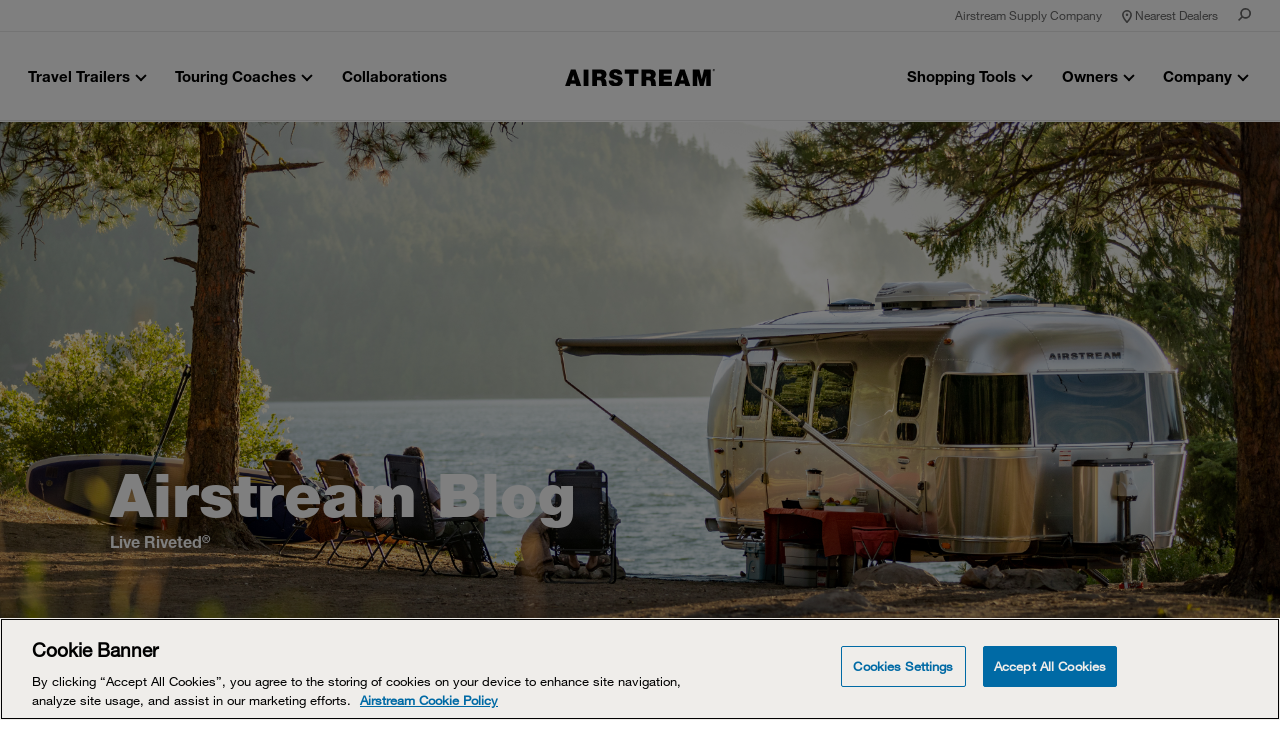

--- FILE ---
content_type: text/html; charset=UTF-8
request_url: https://www.airstream.com/blog/tag/features/
body_size: 26279
content:
<!doctype html>

<html lang="en-US">
<head>
  <meta charset="UTF-8">
  <meta name="viewport" content="width=device-width, initial-scale=1">

  <link rel="apple-touch-icon" sizes="180x180" href="/apple-touch-icon.png">
  <link rel="icon" type="image/png" sizes="32x32" href="/favicon-32x32.png">
  <link rel="icon" type="image/png" sizes="16x16" href="/favicon-16x16.png">
  <link rel="manifest" href="/site.webmanifest">
  <link rel="mask-icon" href="/safari-pinned-tab.svg" color="#5bbad5">
  <meta name="msapplication-TileColor" content="#da532c">
  <meta name="theme-color" content="#ffffff">

  <script src="https://www.airstream.com/wp-content/themes/airstream-2018/assets/src/node_modules/picturefill/dist/picturefill.min.js" async></script>
  <script type="text/javascript">
    var MTIProjectId='af6309a8-3f39-40df-b49e-bb26efd3ca9a';
     (function() {
        var mtiTracking = document.createElement('script');
        mtiTracking.type='text/javascript';
        mtiTracking.async='true';
         mtiTracking.src='https://www.airstream.com/wp-content/themes/airstream-2018/assets/dist/js/mtiFontTrackingCode-63a1e0cecf.min.js';
        (document.getElementsByTagName('head')[0]||document.getElementsByTagName('body')[0]).appendChild( mtiTracking );
     })();
  </script>
  <meta name='robots' content='index, follow, max-image-preview:large, max-snippet:-1, max-video-preview:-1' />

	<!-- This site is optimized with the Yoast SEO Premium plugin v22.1 (Yoast SEO v25.6) - https://yoast.com/wordpress/plugins/seo/ -->
	<title>Features Archives - Airstream</title>
	<link rel="canonical" href="https://www.airstream.com/blog/tag/features/" />
	<meta property="og:locale" content="en_US" />
	<meta property="og:type" content="article" />
	<meta property="og:title" content="Features Archives" />
	<meta property="og:description" content="From auto-regulating coach A/C for your pets to adaptive cruise control that lets you set it and forget it for an entire trip, we’ll walk you through 5 of the technology and driving safety features you’ll love in the new 2021 Airstream Touring Coaches. " />
	<meta property="og:url" content="https://www.airstream.com/blog/tag/features/" />
	<meta property="og:site_name" content="Airstream" />
	<meta name="twitter:card" content="summary_large_image" />
	<meta name="twitter:site" content="@Airstream_Inc" />
	<script type="application/ld+json" class="yoast-schema-graph">{"@context":"https://schema.org","@graph":[{"@type":"CollectionPage","@id":"https://www.airstream.com/blog/tag/features/","url":"https://www.airstream.com/blog/tag/features/","name":"Features Archives - Airstream","isPartOf":{"@id":"https://www.airstream.com/#website"},"primaryImageOfPage":{"@id":"https://www.airstream.com/blog/tag/features/#primaryimage"},"image":{"@id":"https://www.airstream.com/blog/tag/features/#primaryimage"},"thumbnailUrl":"https://www.airstream.com/wp-content/uploads/2023/02/Game-Changing-Travel-Trailer-Features-Feature-Image.jpg","breadcrumb":{"@id":"https://www.airstream.com/blog/tag/features/#breadcrumb"},"inLanguage":"en-US"},{"@type":"ImageObject","inLanguage":"en-US","@id":"https://www.airstream.com/blog/tag/features/#primaryimage","url":"https://www.airstream.com/wp-content/uploads/2023/02/Game-Changing-Travel-Trailer-Features-Feature-Image.jpg","contentUrl":"https://www.airstream.com/wp-content/uploads/2023/02/Game-Changing-Travel-Trailer-Features-Feature-Image.jpg","width":2048,"height":1152,"caption":"Game-Changing-Travel-Trailer-Features-Feature-Image"},{"@type":"BreadcrumbList","@id":"https://www.airstream.com/blog/tag/features/#breadcrumb","itemListElement":[{"@type":"ListItem","position":1,"name":"Home","item":"https://www.airstream.com/"},{"@type":"ListItem","position":2,"name":"Features"}]},{"@type":"WebSite","@id":"https://www.airstream.com/#website","url":"https://www.airstream.com/","name":"Airstream","description":"","publisher":{"@id":"https://www.airstream.com/#organization"},"potentialAction":[{"@type":"SearchAction","target":{"@type":"EntryPoint","urlTemplate":null},"query-input":{"@type":"PropertyValueSpecification","valueRequired":true,"valueName":"search_term_string"}}],"inLanguage":"en-US"},{"@type":"Organization","@id":"https://www.airstream.com/#organization","name":"Airstream","url":"https://www.airstream.com/","logo":{"@type":"ImageObject","inLanguage":"en-US","@id":"https://www.airstream.com/#/schema/logo/image/","url":"https://www.airstream.com/wp-content/uploads/2019/04/Airstream-Logo.jpg","contentUrl":"https://www.airstream.com/wp-content/uploads/2019/04/Airstream-Logo.jpg","width":1200,"height":675,"caption":"Airstream"},"image":{"@id":"https://www.airstream.com/#/schema/logo/image/"},"sameAs":["https://www.facebook.com/airstream/","https://x.com/Airstream_Inc","https://www.instagram.com/airstream_inc/","https://www.linkedin.com/company/airstream/","https://www.pinterest.com/airstreaminc/","https://www.youtube.com/user/airstream"]}]}</script>
	<!-- / Yoast SEO Premium plugin. -->


<style id='classic-theme-styles-inline-css' type='text/css'>
/*! This file is auto-generated */
.wp-block-button__link{color:#fff;background-color:#32373c;border-radius:9999px;box-shadow:none;text-decoration:none;padding:calc(.667em + 2px) calc(1.333em + 2px);font-size:1.125em}.wp-block-file__button{background:#32373c;color:#fff;text-decoration:none}
</style>
<link rel='stylesheet' id='hf-airstream-styles-css' href='https://www.airstream.com/wp-content/plugins/hf-airstream/overrides/styles.css?ver=1.8.1' type='text/css' media='all' />
<link rel='stylesheet' id='cookie-law-info-css' href='https://www.airstream.com/wp-content/plugins/webtoffee-gdpr-cookie-consent/public/css/cookie-law-info-public.css?ver=2.3.4' type='text/css' media='all' />
<link rel='stylesheet' id='cookie-law-info-gdpr-css' href='https://www.airstream.com/wp-content/plugins/webtoffee-gdpr-cookie-consent/public/css/cookie-law-info-gdpr.css?ver=2.3.4' type='text/css' media='all' />
<style id='cookie-law-info-gdpr-inline-css' type='text/css'>
.cli-modal-content, .cli-tab-content { background-color: #ffffff; }.cli-privacy-content-text, .cli-modal .cli-modal-dialog, .cli-tab-container p, a.cli-privacy-readmore { color: #000000; }.cli-tab-header { background-color: #f2f2f2; }.cli-tab-header, .cli-tab-header a.cli-nav-link,span.cli-necessary-caption,.cli-switch .cli-slider:after { color: #000000; }.cli-switch .cli-slider:before { background-color: #ffffff; }.cli-switch input:checked + .cli-slider:before { background-color: #ffffff; }.cli-switch .cli-slider { background-color: #e3e1e8; }.cli-switch input:checked + .cli-slider { background-color: #28a745; }.cli-modal-close svg { fill: #000000; }.cli-tab-footer .wt-cli-privacy-accept-all-btn { background-color: #00acad; color: #ffffff}.cli-tab-footer .wt-cli-privacy-accept-btn { background-color: #00acad; color: #ffffff}.cli-tab-header a:before{ border-right: 1px solid #000000; border-bottom: 1px solid #000000; }
</style>
<link rel='stylesheet' id='he-main-css' href='https://www.airstream.com/wp-content/themes/helium/assets/dist/css/main-1486ef2961.min.css' type='text/css' media='all' />
<link rel='stylesheet' id='air-outdated-css' href='https://www.airstream.com/wp-content/themes/airstream-2018/assets/src/node_modules/outdated-browser/outdatedbrowser/outdatedbrowser.min.css' type='text/css' media='all' />
<link rel='stylesheet' id='air-main-css' href='https://www.airstream.com/wp-content/themes/airstream-2018/assets/dist/css/main-b25c77d1c2.min.css' type='text/css' media='all' />
<link rel='stylesheet' id='air-configurator-css' href='https://www.airstream.com/wp-content/themes/airstream-2018/assets/src/scss/pl-styles.css' type='text/css' media='all' />
<link rel='stylesheet' id='brightcove-pip-css-css' href='https://players.brightcove.net/videojs-pip/1/videojs-pip.css?ver=2.8.8' type='text/css' media='all' />
<link rel='stylesheet' id='brightcove-playlist-css' href='https://www.airstream.com/wp-content/plugins/brightcove-video-connect/assets/css/brightcove_playlist.min.css?ver=2.8.8' type='text/css' media='all' />
<script type="text/javascript" src="https://www.airstream.com/wp-content/plugins/svg-support/vendor/DOMPurify/DOMPurify.min.js?ver=2.5.8" id="bodhi-dompurify-library-js"></script>
<script type="text/javascript" src="https://www.airstream.com/wp-content/plugins/hf-airstream/overrides/scripts.js?ver=1.8.1" id="hf-airstream-scripts-js"></script>
<script type="text/javascript" src="https://www.airstream.com/wp-includes/js/jquery/jquery.min.js?ver=3.7.1" id="jquery-core-js"></script>
<script type="text/javascript" src="https://www.airstream.com/wp-includes/js/jquery/jquery-migrate.min.js?ver=3.4.1" id="jquery-migrate-js"></script>
<script type="text/javascript" id="bodhi_svg_inline-js-extra">
/* <![CDATA[ */
var svgSettings = {"skipNested":""};
/* ]]> */
</script>
<script type="text/javascript" src="https://www.airstream.com/wp-content/plugins/svg-support/js/min/svgs-inline-min.js" id="bodhi_svg_inline-js"></script>
<script type="text/javascript" id="bodhi_svg_inline-js-after">
/* <![CDATA[ */
cssTarget={"Bodhi":"img.style-svg","ForceInlineSVG":"style-svg"};ForceInlineSVGActive="false";frontSanitizationEnabled="on";
/* ]]> */
</script>
<script type="text/javascript" id="cookie-law-info-js-extra">
/* <![CDATA[ */
var Cli_Data = {"nn_cookie_ids":["test_cookie"],"non_necessary_cookies":{"non-necessary":["test_cookie"]},"cookielist":{"necessary":{"id":1004,"status":true,"title":"Necessary","strict":true,"default_state":false,"ccpa_optout":false,"loadonstart":false},"non-necessary":{"id":1005,"status":true,"title":"Non Necessary","strict":false,"default_state":false,"ccpa_optout":false,"loadonstart":false}},"ajax_url":"https:\/\/www.airstream.com\/wp-admin\/admin-ajax.php","current_lang":"en","security":"f9fef6dbb2","eu_countries":["GB"],"geoIP":"enabled","use_custom_geolocation_api":"","custom_geolocation_api":"https:\/\/geoip.cookieyes.com\/geoip\/checker\/result.php","consentVersion":"1","strictlyEnabled":["necessary","obligatoire"],"cookieDomain":"","privacy_length":"250","ccpaEnabled":"","ccpaRegionBased":"","ccpaBarEnabled":"","ccpaType":"gdpr","triggerDomRefresh":""};
var log_object = {"ajax_url":"https:\/\/www.airstream.com\/wp-admin\/admin-ajax.php"};
/* ]]> */
</script>
<script type="text/javascript" src="https://www.airstream.com/wp-content/plugins/webtoffee-gdpr-cookie-consent/public/js/cookie-law-info-public.js?ver=2.3.4" id="cookie-law-info-js"></script>
<script type="text/javascript" src="https://www.airstream.com/wp-content/themes/helium/assets/src/node_modules/jquery/dist/jquery.min.js" id="he-jquery-js"></script>
<script type="text/javascript" defer src="https://www.airstream.com/wp-content/themes/helium/assets/src/node_modules/slick-carousel/slick/slick.min.js" id="he-slick-js"></script>
<script type="text/javascript" src="https://www.airstream.com/wp-content/themes/airstream-2018/assets/src/js/misc.js" id="air-configurator-js"></script>
<!-- Stream WordPress user activity plugin v4.1.1 -->
<!-- OneTrust Cookies Consent Notice start for airstream.com -->

<script type="text/javascript" src="https://cdn.cookielaw.org/consent/42905ed4-f0ad-4a6d-824b-192aec46898b/OtAutoBlock.js" ></script>

<script src="https://cdn.cookielaw.org/scripttemplates/otSDKStub.js"  type="text/javascript" charset="UTF-8" data-domain-script="42905ed4-f0ad-4a6d-824b-192aec46898b" ></script>

<script type="text/javascript">

function OptanonWrapper() { }

</script>

<!-- OneTrust Cookies Consent Notice end for airstream.com -->		<style type="text/css" id="wp-custom-css">
			.lime-rock-button {
	background: #006ba6;
	border-radius: 8px;
	padding: 8px 20px;
	cursor: pointer;
	color: white;
	border: none;
	margin: auto auto;
	transition: all .3s;
}

.lime-rock-button:hover {
	background: #003a5a;
}

.lime-rock-button-parent {
	text-align: center;
}		</style>
		
  <meta name='zd-site-verification' content='s6stbkbhouqwvxm4mxbtbn' />
<!-- Google Tag Manager -->
<script>(function(w,d,s,l,i){w[l]=w[l]||[];w[l].push({'gtm.start':
new Date().getTime(),event:'gtm.js'});var f=d.getElementsByTagName(s)[0],
j=d.createElement(s),dl=l!='dataLayer'?'&l='+l:'';
j.setAttributeNode(d.createAttribute('data-ot-ignore'));
j.setAttribute('class','optanon-category-C0001');
j.defer=true;j.src=
'https://www.googletagmanager.com/gtm.js?id='+i+dl;f.parentNode.insertBefore(j,f);
})(window,document,'script','dataLayer','GTM-T39K9F');</script>
<!-- End Google Tag Manager -->


<!-- Facebook Pixel Code -->
<script>
!function(f,b,e,v,n,t,s)
{if(f.fbq)return;n=f.fbq=function(){n.callMethod?
n.callMethod.apply(n,arguments):n.queue.push(arguments)};
if(!f._fbq)f._fbq=n;n.push=n;n.loaded=!0;n.version='2.0';
n.queue=[];t=b.createElement(e);
t.setAttributeNode(d.createAttribute('data-ot-ignore'));
t.setAttribute('class','optanon-category-C0001');
t.defer=!0;
t.src=v;s=b.getElementsByTagName(e)[0];
s.parentNode.insertBefore(t,s)}(window, document,'script',
'https://connect.facebook.net/en_US/fbevents.js');
fbq('init', '206366869034943');
fbq('track', 'PageView');
</script>
<noscript><img height="1" width="1" style="display:none"
src="https://www.facebook.com/tr?id=206366869034943&ev=PageView&noscript=1"
/></noscript>
<!-- End Facebook Pixel Code -->


<style>
    .color-navy .m-billboard-content .content-underline-wrapper .content-underline,
    .color-navy .m-air-basecamp-hero .jumbotron .container .headline-2 .orange-strip-2 {
        background-color: #323641;
    }
        
    .vjs-current-time, .vjs-duration, .vjs-time-divider {
        display: none !important;
    }
.page-id-76487 .basecamp-hero-wrapper .overlay {
background:none !important;
}
    </style>
</head>


<body class="archive tag tag-features tag-1063 tag -id-1063 ">

      <!-- Google Tag Manager (noscript) -->
<noscript><iframe src="https://www.googletagmanager.com/ns.html?id=GTM-T39K9F"
height="0" width="0" style="display:none;visibility:hidden"></iframe></noscript>
<!-- End Google Tag Manager (noscript) -->



          <header class="m-header" data-is-visible="true">
	<div class="topBannerNotice" style="">
		<p class="text-center m-0 text-white">Your email has been sent!</p>
	</div>
	<div class="m-header-eyebrow" data-is-visible="true">
  <div class="container">
    <div class="row justify-content-end">
      <div>
        <div class="clearfix">
          <a class="primary-nav-anchor-tracking border-bottom-0" href="https://airstreamsupplycompany.com" target="_blank">
            Airstream Supply Company
          </a>
          <a class="dealer-locator-link primary-nav-anchor-tracking border-bottom-0" href="https://www.airstream.com/dealers/">
            <svg data-name="Layer 1" xmlns="http://www.w3.org/2000/svg" viewBox="0 0 190.24 250.22"><title>Pin</title><path d="M95.05,250.08a15,15,0,0,1-10.67-4.46A469.31,469.31,0,0,1,42.9,196C14.47,156.73.05,122.77.05,95.08a95,95,0,0,1,190,0c0,27.69-14.42,61.65-42.85,100.92a469.31,469.31,0,0,1-41.48,49.62A15,15,0,0,1,95.05,250.08Zm0-220a65.08,65.08,0,0,0-65,65c0,37.15,40.29,90.23,65,118,24.71-27.77,65-80.85,65-118A65.08,65.08,0,0,0,95.05,30.08Z"/><circle cx="95.05" cy="92.08" r="24.04"/></svg>            <span>Nearest Dealers</span>
          </a>
          <a class="m-header-eyebrow-search-toggle primary-nav-anchor-tracking border-bottom-0" href="#0">
            <span class="sr-only">Search</span>
            <svg data-name="Layer 1" xmlns="http://www.w3.org/2000/svg" viewBox="0 0 229.61 229.61"><title>Magnifying_Glass</title><path d="M134.79.25A95,95,0,0,0,57.88,151L.19,208.64,21.4,229.86l57.7-57.7A95,95,0,1,0,134.79.25Zm0,160a65,65,0,1,1,65-65A65.08,65.08,0,0,1,134.79,160.25Z" transform="translate(-0.19 -0.25)"/></svg>          </a>
        </div>
      </div>
    </div>
  </div>
</div>
	 <nav class="m-header-nav" aria-label="Main">
  <div class="container">
    <div class="m-header-nav-header">
      <a href="https://www.airstream.com/dealers/" class="m-header-nav-dealer">
        <span class="sr-only">Find Nearest Dealers</span>
        <i class="icon icon-stone">
          <svg data-name="Layer 1" xmlns="http://www.w3.org/2000/svg" viewBox="0 0 190.24 250.22"><title>Pin</title><path d="M95.05,250.08a15,15,0,0,1-10.67-4.46A469.31,469.31,0,0,1,42.9,196C14.47,156.73.05,122.77.05,95.08a95,95,0,0,1,190,0c0,27.69-14.42,61.65-42.85,100.92a469.31,469.31,0,0,1-41.48,49.62A15,15,0,0,1,95.05,250.08Zm0-220a65.08,65.08,0,0,0-65,65c0,37.15,40.29,90.23,65,118,24.71-27.77,65-80.85,65-118A65.08,65.08,0,0,0,95.05,30.08Z"/><circle cx="95.05" cy="92.08" r="24.04"/></svg>        </i>
      </a>
      <button type="button" class="m-header-nav-toggle" id="nav-toggle" data-is-open="false">
        <span class="sr-only">Toggle navigation</span>
        <span class="icon-bar"></span>
        <span class="icon-bar"></span>
        <span class="icon-bar"></span>
      </button>
      <a class="m-header-nav-brand border-bottom-0" href="https://www.airstream.com" title="Airstream">
        <img alt="Airstream" src="https://www.airstream.com/wp-content/themes/airstream-2018/assets/dist/images/airstream-logo.svg">
      </a>
    </div><!-- .m-header-nav-header -->

    

    <div class="m-header-nav-nav" role="navigation">
      <div class="m-header-nav-search">
        <div class="container">
          
<form class="m-search-form " role="search" action="https://www.airstream.com" method="get">
  <label for="search-airstream-6322" class="sr-only">Search</label>
  <input id="search-airstream-6322" type="search" name="s" placeholder="Search Airstream" value="">
  <button type="submit">
    <svg data-name="Layer 1" xmlns="http://www.w3.org/2000/svg" viewBox="0 0 229.61 229.61"><title>Magnifying_Glass</title><path d="M134.79.25A95,95,0,0,0,57.88,151L.19,208.64,21.4,229.86l57.7-57.7A95,95,0,1,0,134.79.25Zm0,160a65,65,0,1,1,65-65A65.08,65.08,0,0,1,134.79,160.25Z" transform="translate(-0.19 -0.25)"/></svg>  </button>
</form>
        </div>
      </div>

      <div class="m-header-nav-list-wrap">
        <ul class="m-header-nav-list">
                      <li class="m-header-nav-travel-trailers">
              <a class="primary-nav-anchor-tracking border-bottom-0"
                href="https://www.airstream.com/travel-trailers/">
                <span class="m-header-nav-item-anchor-label">Travel Trailers</span>
                <span class="m-header-nav-chevron"></span>
              </a>
              <div class="m-header-nav-product m-header-nav-item">
                <div class="m-header-nav-item-inner">
                  <button class="m-header-nav-item-close button-reset hidden-below-nav-bp">
                    <span class="sr-only">Close menu</span>
                    <i class="icon icon-stone">
                      <svg class="icon-close" data-name="Layer 1" xmlns="http://www.w3.org/2000/svg" viewBox="0 0 202.21 202.21">
  <title>Icon_X</title>
  <line x1="191.61" y1="10.61" x2="10.61" y2="191.61" style="fill: none;stroke-linejoin: round;stroke-width: 30px"/>
  <line x1="191.61" y1="191.61" x2="10.61" y2="10.61" style="fill: none;stroke-linejoin: round;stroke-width: 30px"/>
</svg>
                    </i>
                  </button>

                  <div class="m-header-nav-item-left">
                    <div class="row no-gutters justify-content-between align-items-start">
                      <h3 class="m-header-nav-item-label">
                        Travel Trailers
                      </h3>
                      <a class="primary-nav-anchor-tracking border-bottom-0 hidden-below-nav-bp"
                        href="https://www.airstream.com/travel-trailers/">
                        <span>View all Travel Trailers</span><i class="icon icon-stone hidden-below-nav-bp"><svg class="icon-arrow-right" data-name="Layer 1" xmlns="http://www.w3.org/2000/svg" viewBox="0 0 91.99 162.43"><title>Icon_ArrowRight</title><polyline points="10.99 152.21 76.99 81.21 10.99 10.21" style="fill: none;stroke-linejoin: round;stroke-width: 30px"/></svg></i>                      </a>
                    </div>
                                                                                                                        
                                          <ul class="m-header-nav-models">
                                                                              <li class="classic">
                              <a class="primary-nav-anchor-tracking border-bottom-0" href="https://www.airstream.com/travel-trailers/classic/">
                                                                <img loading="lazy" data-src="https://www.airstream.com/wp-content/uploads/2020/06/Airstream-Classic-Travel-Trailer-Nav.png?auto=format,compress&fit=crop&crop=edges&w={width}" data-sizes="auto" class="lazyload" alt="Airstream-Classic-Travel-Trailer-Nav">
                                <span class=" m-header-nav-model-title  m-header-nav-model-info">
                                  Classic
                                </span>
                                                                  <span class="m-header-nav-model-info">
                                    Starting at $187,300
                                  </span>
                                                                                                  <span class="m-header-nav-model-info">
                                    Sleeps up to 5
                                  </span>
                                                              </a>
                            </li>
                                                                                                        <li class="frank-lloyd-wright-limited-edition">
                              <a class="primary-nav-anchor-tracking border-bottom-0" href="https://www.airstream.com/travel-trailers/frank-lloyd-wright-usonian-limited-edition/">
                                                                <img loading="lazy" data-src="https://www.airstream.com/wp-content/uploads/2025/07/AIRMKT-FLW-Usonian-Main-Nav-1200x520-1.png?auto=format,compress&fit=crop&crop=edges&w={width}" data-sizes="auto" class="lazyload" alt="AIRMKT---FLW-Usonian-Main-Nav-1200x520">
                                <span class=" m-header-nav-model-title  m-header-nav-model-info">
                                  Frank Lloyd Wright Limited Edition
                                </span>
                                                                  <span class="m-header-nav-model-info">
                                    Starting at $184,900
                                  </span>
                                                                                                  <span class="m-header-nav-model-info">
                                    Sleeps up to 4
                                  </span>
                                                              </a>
                            </li>
                                                                                                        <li class="stetson-+-6666-special-edition">
                              <a class="primary-nav-anchor-tracking border-bottom-0" href="https://www.airstream.com/travel-trailers/stetson-6666-special-edition/">
                                                                <img loading="lazy" data-src="https://www.airstream.com/wp-content/uploads/2025/12/Menu-Image-1200x520-Stetson-Ext-Curbside.png?auto=format,compress&fit=crop&crop=edges&w={width}" data-sizes="auto" class="lazyload" alt="Menu Image 1200x520 Stetson Ext Curbside">
                                <span class=" m-header-nav-model-title  m-header-nav-model-info">
                                  Stetson + 6666 Special Edition
                                </span>
                                                                  <span class="m-header-nav-model-info">
                                    Starting at $169,900
                                  </span>
                                                                                                  <span class="m-header-nav-model-info">
                                    Sleeps up to 4
                                  </span>
                                                              </a>
                            </li>
                                                                                                        <li class="globetrotter®">
                              <a class="primary-nav-anchor-tracking border-bottom-0" href="https://www.airstream.com/travel-trailers/globetrotter/">
                                                                <img loading="lazy" data-src="https://www.airstream.com/wp-content/uploads/2021/07/Globetrotter-Nav-Icon.png?auto=format,compress&fit=crop&crop=edges&w={width}" data-sizes="auto" class="lazyload" alt="Globetrotter-Nav-Icon">
                                <span class=" m-header-nav-model-title  m-header-nav-model-info">
                                  Globetrotter®
                                </span>
                                                                  <span class="m-header-nav-model-info">
                                    Starting at $137,900
                                  </span>
                                                                                                  <span class="m-header-nav-model-info">
                                    Sleeps up to 6
                                  </span>
                                                              </a>
                            </li>
                                                                        </ul>
                                                                                                    
                                          <ul class="m-header-nav-models">
                                                                              <li class="trade-wind®">
                              <a class="primary-nav-anchor-tracking border-bottom-0" href="https://www.airstream.com/travel-trailers/trade-wind/">
                                                                <img loading="lazy" data-src="https://www.airstream.com/wp-content/uploads/2023/09/Menu-Nav-Trade-Wind.png?auto=format,compress&fit=crop&crop=edges&w={width}" data-sizes="auto" class="lazyload" alt="The curbside view of the exterior of the Airstream Trade Wind travel trailer.">
                                <span class=" m-header-nav-model-title  m-header-nav-model-info">
                                  Trade Wind®
                                </span>
                                                                  <span class="m-header-nav-model-info">
                                    Starting at $127,900
                                  </span>
                                                                                                  <span class="m-header-nav-model-info">
                                    Sleeps up to 5
                                  </span>
                                                              </a>
                            </li>
                                                                                                        <li class="international">
                              <a class="primary-nav-anchor-tracking border-bottom-0" href="https://www.airstream.com/travel-trailers/international/">
                                                                <img loading="lazy" data-src="https://www.airstream.com/wp-content/uploads/2021/07/International-Nav-Icon.png?auto=format,compress&fit=crop&crop=edges&w={width}" data-sizes="auto" class="lazyload" alt="International-Nav-Icon">
                                <span class=" m-header-nav-model-title  m-header-nav-model-info">
                                  International
                                </span>
                                                                  <span class="m-header-nav-model-info">
                                    Starting at $118,900
                                  </span>
                                                                                                  <span class="m-header-nav-model-info">
                                    Sleeps up to 6
                                  </span>
                                                              </a>
                            </li>
                                                                                                        <li class="flying-cloud®">
                              <a class="primary-nav-anchor-tracking border-bottom-0" href="https://www.airstream.com/travel-trailers/flying-cloud/">
                                                                <img loading="lazy" data-src="https://www.airstream.com/wp-content/uploads/2022/09/Airstream-Flying-Cloud-nav.png?auto=format,compress&fit=crop&crop=edges&w={width}" data-sizes="auto" class="lazyload" alt="Airstream-Flying-Cloud-nav">
                                <span class=" m-header-nav-model-title  m-header-nav-model-info">
                                  Flying Cloud®
                                </span>
                                                                  <span class="m-header-nav-model-info">
                                    Starting at $103,900
                                  </span>
                                                                                                  <span class="m-header-nav-model-info">
                                    Sleeps up to 8
                                  </span>
                                                              </a>
                            </li>
                                                                                                        <li class="caravel®">
                              <a class="primary-nav-anchor-tracking border-bottom-0" href="https://www.airstream.com/travel-trailers/caravel/">
                                                                <img loading="lazy" data-src="https://www.airstream.com/wp-content/uploads/2021/07/Caravel-Nav-Icon.png?auto=format,compress&fit=crop&crop=edges&w={width}" data-sizes="auto" class="lazyload" alt="Caravel-Nav-Icon">
                                <span class=" m-header-nav-model-title  m-header-nav-model-info">
                                  Caravel®
                                </span>
                                                                  <span class="m-header-nav-model-info">
                                    Starting at $82,400
                                  </span>
                                                                                                  <span class="m-header-nav-model-info">
                                    Sleeps up to 4
                                  </span>
                                                              </a>
                            </li>
                                                                        </ul>
                                                                                                    
                                          <ul class="m-header-nav-models">
                                                                              <li class="bambi®">
                              <a class="primary-nav-anchor-tracking border-bottom-0" href="https://www.airstream.com/travel-trailers/bambi/">
                                                                <img loading="lazy" data-src="https://www.airstream.com/wp-content/uploads/2021/08/Bambi-Menu-Nav.png?auto=format,compress&fit=crop&crop=edges&w={width}" data-sizes="auto" class="lazyload" alt="Bambi-Menu-Nav">
                                <span class=" m-header-nav-model-title  m-header-nav-model-info">
                                  Bambi®
                                </span>
                                                                  <span class="m-header-nav-model-info">
                                    Starting at $67,400
                                  </span>
                                                                                                  <span class="m-header-nav-model-info">
                                    Sleeps up to 4
                                  </span>
                                                              </a>
                            </li>
                                                                                                        <li class="world-traveler™">
                              <a class="primary-nav-anchor-tracking border-bottom-0" href="https://www.airstream.com/travel-trailers/world-traveler/">
                                                                <img loading="lazy" data-src="https://www.airstream.com/wp-content/uploads/2026/01/Menu-Image-1200x520WT22.png?auto=format,compress&fit=crop&crop=edges&w={width}" data-sizes="auto" class="lazyload" alt="Menu Image 1200x520 World Traveler 22RB">
                                <span class=" m-header-nav-model-title  m-header-nav-model-info">
                                  World Traveler™
                                </span>
                                                                  <span class="m-header-nav-model-info">
                                    Starting at $68,300
                                  </span>
                                                                                                  <span class="m-header-nav-model-info">
                                    Sleeps up to 4
                                  </span>
                                                              </a>
                            </li>
                                                                                                        <li class="emptyNavItem"><span></span></li>
                                                                                                        <li class="emptyNavItem"><span></span></li>
                                                                        </ul>
                                                                                                    <h4>Basecamp</h4>
                                          <ul class="m-header-nav-models">
                                                                              <li class="basecamp-xe">
                              <a class="primary-nav-anchor-tracking border-bottom-0" href="https://www.airstream.com/travel-trailers/basecamp-xe/">
                                                                <img loading="lazy" data-src="https://www.airstream.com/wp-content/uploads/2025/02/Menu-Nav-Basecamp-Xe.png?auto=format,compress&fit=crop&crop=edges&w={width}" data-sizes="auto" class="lazyload" alt="Menu-Nav-Basecamp-Xe">
                                <span class=" m-header-nav-model-title  m-header-nav-model-info">
                                  Basecamp Xe
                                </span>
                                                                  <span class="m-header-nav-model-info">
                                    Starting at $83,900
                                  </span>
                                                                                                  <span class="m-header-nav-model-info">
                                    Sleeps up to 4
                                  </span>
                                                              </a>
                            </li>
                                                                                                        <li class="basecamp®">
                              <a class="primary-nav-anchor-tracking border-bottom-0" href="https://www.airstream.com/travel-trailers/basecamp/">
                                                                <img loading="lazy" data-src="https://www.airstream.com/wp-content/uploads/2024/04/Basecamp-Menu-Nav-Template.png?auto=format,compress&fit=crop&crop=edges&w={width}" data-sizes="auto" class="lazyload" alt="Basecamp-Menu-Nav-Template">
                                <span class=" m-header-nav-model-title-basecamp  m-header-nav-model-info">
                                  Basecamp®
                                </span>
                                                                  <span class="m-header-nav-model-info">
                                    Starting at $54,900
                                  </span>
                                                                                                  <span class="m-header-nav-model-info">
                                    Sleeps up to 4
                                  </span>
                                                              </a>
                            </li>
                                                                                                        <li class="emptyNavItem"><span></span></li>
                                                                                                        <li class="emptyNavItem"><span></span></li>
                                                                        </ul>
                                                                                                    
                                          <ul class="m-header-nav-models">
                                                                              <li class="emptyNavItem"><span></span></li>
                                                                                                        <li class="emptyNavItem"><span></span></li>
                                                                                                        <li class="emptyNavItem"><span></span></li>
                                                                                                        <li class="emptyNavItem"><span></span></li>
                                                                        </ul>
                    
                    <a class="m-header-nav-view-all primary-nav-anchor-tracking border-bottom-0 hidden-above-nav-bp"
                      href="https://www.airstream.com/travel-trailers/">
                        View all Travel Trailers
                    </a>
                  </div>
                  <div class="m-header-nav-item-right">
                    <h3>More to Explore</h3>
                    <div class="m-header-nav-ctas m-header-nav-ctas-product">
                                              <div class="m-header-nav-cta">
                          
  

<div class="card card-cta bg-night">
  <a class="card-link  " href="https://www.airstream.com/travel-trailers/rei-special-edition/" >
                <div class="image-rectangle">
        <img
          loading="lazy"
          data-src="https://www.airstream.com/wp-content/uploads/2023/06/REI-Campfire.jpg?auto=format,compress&fit=crop&crop=edges&w={width}"
          data-sizes="auto"
          class="image-cover lazyload"
          alt="A man and woman camper sitting around a campfire outside of their Airstream REI Co-op Special Edition Basecamp 20X."
        >
      </div>
    
      <div class="he-overlay ">
        <div class="card-cta-text">
          <h3 class="mb-0 white">REI Co-op Special Edition Basecamp 20X</h3>
                      <p class="p3 mb-0 white">A partnership focused on sustainable design.</p>
                  </div>
      </div>
  </a>
</div>
                        </div>
                                              <div class="m-header-nav-cta">
                          
  

<div class="card card-cta bg-night">
  <a class="card-link  " href="https://www.airstream.com/travel-trailers/pottery-barn-special-edition/" >
                <div class="image-rectangle">
        <img
          loading="lazy"
          data-src="https://www.airstream.com/wp-content/uploads/2021/10/Pottery-Barn.jpg?auto=format,compress&fit=crop&crop=edges&w={width}"
          data-sizes="auto"
          class="image-cover lazyload"
          alt="Inside of the Airstream Pottery Barn Special Edition Travel Trailer"
        >
      </div>
    
      <div class="he-overlay ">
        <div class="card-cta-text">
          <h3 class="mb-0 white">Pottery Barn Special Edition Travel Trailer</h3>
                      <p class="p3 mb-0 white">Designed in Partnership Between Two Iconic Brands</p>
                  </div>
      </div>
  </a>
</div>
                        </div>
                                              <div class="m-header-nav-cta">
                          
  

<div class="card card-cta bg-night">
  <a class="card-link  " href="https://www.airstream.com/configurator/tt" >
                <div class="image-rectangle">
        <img
          loading="lazy"
          data-src="https://www.airstream.com/wp-content/uploads/2021/09/TT-Configure-CTA.jpg?auto=format,compress&fit=crop&crop=edges&w={width}"
          data-sizes="auto"
          class="image-cover lazyload"
          alt="TT-Configure-CTA"
        >
      </div>
    
      <div class="he-overlay ">
        <div class="card-cta-text">
          <h3 class="mb-0 white">Configure Your Travel Trailer</h3>
                      <p class="p3 mb-0 white">Build your iconic travel trailer</p>
                  </div>
      </div>
  </a>
</div>
                        </div>
                                          </div>
                    <div class="m-slider-arrows-long clearfix">
  <div class="m-slider-arrows-long-arrow m-slider-arrows-long-arrow-left">
    <?xml version="1.0" encoding="utf-8"?>
<!-- Generator: Adobe Illustrator 22.0.1, SVG Export Plug-In . SVG Version: 6.00 Build 0)  -->
<svg version="1.1" xmlns="http://www.w3.org/2000/svg" xmlns:xlink="http://www.w3.org/1999/xlink" x="0px" y="0px"
	 viewBox="0 0 370.9 172" style="enable-background:new 0 0 370.9 172;" xml:space="preserve">
<title>Arrow</title>
<path d="M0,86l75.5,81.2l0,0c5.6,6.1,15.1,6.4,21.2,0.8c6.1-5.6,6.4-15.1,0.8-21.2L54.9,101h301c8.3,0,15-6.7,15-15s-6.7-15-15-15
	h-301l42.5-45.8c5.6-6.1,5.3-15.6-0.8-21.2S81.1-1.3,75.5,4.8L0,86z"/>
</svg>
  </div>
  <div class="m-slider-arrows-long-arrow m-slider-arrows-long-arrow-right">
    <svg data-name="Layer 1" xmlns="http://www.w3.org/2000/svg" viewBox="0 0 370.93 172"><title>Arrow</title><path d="M295.45,5.33a15,15,0,0,0-22,20.42L316,71.54H15a15,15,0,0,0,0,30H316l-42.57,45.79a15,15,0,0,0,22,20.42l75.49-81.21Z" transform="translate(-0.01 -0.54)"/></svg>  </div>
</div>
                  </div>
                </div>
              </div>
            </li>
                      <li class="m-header-nav-touring-coaches">
              <a class="primary-nav-anchor-tracking border-bottom-0"
                href="https://www.airstream.com/touring-coaches/">
                <span class="m-header-nav-item-anchor-label">Touring Coaches</span>
                <span class="m-header-nav-chevron"></span>
              </a>
              <div class="m-header-nav-product m-header-nav-item">
                <div class="m-header-nav-item-inner">
                  <button class="m-header-nav-item-close button-reset hidden-below-nav-bp">
                    <span class="sr-only">Close menu</span>
                    <i class="icon icon-stone">
                      <svg class="icon-close" data-name="Layer 1" xmlns="http://www.w3.org/2000/svg" viewBox="0 0 202.21 202.21">
  <title>Icon_X</title>
  <line x1="191.61" y1="10.61" x2="10.61" y2="191.61" style="fill: none;stroke-linejoin: round;stroke-width: 30px"/>
  <line x1="191.61" y1="191.61" x2="10.61" y2="10.61" style="fill: none;stroke-linejoin: round;stroke-width: 30px"/>
</svg>
                    </i>
                  </button>

                  <div class="m-header-nav-item-left">
                    <div class="row no-gutters justify-content-between align-items-start">
                      <h3 class="m-header-nav-item-label">
                        Touring Coaches
                      </h3>
                      <a class="primary-nav-anchor-tracking border-bottom-0 hidden-below-nav-bp"
                        href="https://www.airstream.com/touring-coaches/">
                        <span>View all Touring Coaches</span><i class="icon icon-stone hidden-below-nav-bp"><svg class="icon-arrow-right" data-name="Layer 1" xmlns="http://www.w3.org/2000/svg" viewBox="0 0 91.99 162.43"><title>Icon_ArrowRight</title><polyline points="10.99 152.21 76.99 81.21 10.99 10.21" style="fill: none;stroke-linejoin: round;stroke-width: 30px"/></svg></i>                      </a>
                    </div>
                                                                                                                        <h4>Atlas</h4>
                                          <ul class="m-header-nav-models">
                                                                              <li class="atlas®-25ms">
                              <a class="primary-nav-anchor-tracking border-bottom-0" href="https://www.airstream.com/touring-coaches/atlas-25ms/">
                                                                <img loading="lazy" data-src="https://www.airstream.com/wp-content/uploads/2025/11/TC-Menu-Navigation-Atlas-HTS.png?auto=format,compress&fit=crop&crop=edges&w={width}" data-sizes="auto" class="lazyload" alt="TC Menu Navigation Atlas HTS">
                                <span class=" m-header-nav-model-title  m-header-nav-model-info">
                                  Atlas® 25MS
                                </span>
                                                                  <span class="m-header-nav-model-info">
                                    Starting at $333,900
                                  </span>
                                                                                                  <span class="m-header-nav-model-info">
                                    Seats up to 4
                                  </span>
                                                              </a>
                            </li>
                                                                                                        <li class="atlas®-25rt">
                              <a class="primary-nav-anchor-tracking border-bottom-0" href="https://www.airstream.com/touring-coaches/atlas-25rt/">
                                                                <img loading="lazy" data-src="https://www.airstream.com/wp-content/uploads/2026/01/Menu-Image-1200x520Atlas-25RT-2-1.png?auto=format,compress&fit=crop&crop=edges&w={width}" data-sizes="auto" class="lazyload" alt="Menu Image 1200x520Atlas 25RT 2">
                                <span class=" m-header-nav-model-title  m-header-nav-model-info">
                                  Atlas® 25RT
                                </span>
                                                                  <span class="m-header-nav-model-info">
                                    Starting at $289,900
                                  </span>
                                                                                                  <span class="m-header-nav-model-info">
                                    Seats up to 2
                                  </span>
                                                              </a>
                            </li>
                                                                                                        <li class="emptyNavItem"><span></span></li>
                                                                                                        <li class="emptyNavItem"><span></span></li>
                                                                        </ul>
                                                                                                    <h4>Interstate</h4>
                                          <ul class="m-header-nav-models">
                                                                              <li class="interstate®-24gl">
                              <a class="primary-nav-anchor-tracking border-bottom-0" href="https://www.airstream.com/touring-coaches/interstate-24gl/">
                                                                <img loading="lazy" data-src="https://www.airstream.com/wp-content/uploads/2025/11/TC-Menu-Navigation-24GL-Tenorite.png?auto=format,compress&fit=crop&crop=edges&w={width}" data-sizes="auto" class="lazyload" alt="TC Menu Navigation 24GL Tenorite">
                                <span class=" m-header-nav-model-title  m-header-nav-model-info">
                                  Interstate® 24GL
                                </span>
                                                                  <span class="m-header-nav-model-info">
                                    Starting at $273,900
                                  </span>
                                                                                                  <span class="m-header-nav-model-info">
                                    Seats up to 9
                                  </span>
                                                              </a>
                            </li>
                                                                                                        <li class="interstate®-24gt">
                              <a class="primary-nav-anchor-tracking border-bottom-0" href="https://www.airstream.com/touring-coaches/interstate-24gt/">
                                                                <img loading="lazy" data-src="https://www.airstream.com/wp-content/uploads/2025/11/TC-Menu-Navigation-24GT-HTS19GT.png?auto=format,compress&fit=crop&crop=edges&w={width}" data-sizes="auto" class="lazyload" alt="TC Menu Navigation 24GT HTS19GT">
                                <span class=" m-header-nav-model-title  m-header-nav-model-info">
                                  Interstate® 24GT
                                </span>
                                                                  <span class="m-header-nav-model-info">
                                    Starting at $283,900
                                  </span>
                                                                                                  <span class="m-header-nav-model-info">
                                    Seats up to 7
                                  </span>
                                                              </a>
                            </li>
                                                                                                        <li class="interstate®-19gt">
                              <a class="primary-nav-anchor-tracking border-bottom-0" href="https://www.airstream.com/touring-coaches/interstate-19gt/">
                                                                <img loading="lazy" data-src="https://www.airstream.com/wp-content/uploads/2025/11/TC-Menu-Navigation-19GT-Tenorite19GT.png?auto=format,compress&fit=crop&crop=edges&w={width}" data-sizes="auto" class="lazyload" alt="TC Menu Navigation 19GT Tenorite19GT">
                                <span class=" m-header-nav-model-title  m-header-nav-model-info">
                                  Interstate® 19GT
                                </span>
                                                                  <span class="m-header-nav-model-info">
                                    Starting at $247,400
                                  </span>
                                                                                                  <span class="m-header-nav-model-info">
                                    Seats up to 4
                                  </span>
                                                              </a>
                            </li>
                                                                                                        <li class="emptyNavItem"><span></span></li>
                                                                        </ul>
                                                                                                    
                                          <ul class="m-header-nav-models">
                                                                              <li class="interstate®-24glx">
                              <a class="primary-nav-anchor-tracking border-bottom-0" href="https://www.airstream.com/touring-coaches/interstate-24glx/">
                                                                <img loading="lazy" data-src="https://www.airstream.com/wp-content/uploads/2025/11/Menu-Nav-Interstate-24GLX-Exteriors-HTS-1.png?auto=format,compress&fit=crop&crop=edges&w={width}" data-sizes="auto" class="lazyload" alt="Menu Nav Interstate 24GLX Exteriors HTS">
                                <span class=" m-header-nav-model-title  m-header-nav-model-info">
                                  Interstate® 24GLX
                                </span>
                                                                  <span class="m-header-nav-model-info">
                                    Starting at $291,900
                                  </span>
                                                                                                  <span class="m-header-nav-model-info">
                                    Seats up to 7
                                  </span>
                                                              </a>
                            </li>
                                                                                                        <li class="interstate®-24gtx">
                              <a class="primary-nav-anchor-tracking border-bottom-0" href="https://www.airstream.com/touring-coaches/interstate-24gtx/">
                                                                <img loading="lazy" data-src="https://www.airstream.com/wp-content/uploads/2025/11/Menu-Nav-Interstate-24GTX-Exterior-Tenorite.png?auto=format,compress&fit=crop&crop=edges&w={width}" data-sizes="auto" class="lazyload" alt="Menu Nav Interstate 24GTX Exterior Tenorite">
                                <span class=" m-header-nav-model-title  m-header-nav-model-info">
                                  Interstate® 24GTX
                                </span>
                                                                  <span class="m-header-nav-model-info">
                                    Starting at $291,900
                                  </span>
                                                                                                  <span class="m-header-nav-model-info">
                                    Seats up to 7
                                  </span>
                                                              </a>
                            </li>
                                                                                                        <li class="interstate®-19gtx">
                              <a class="primary-nav-anchor-tracking border-bottom-0" href="https://www.airstream.com/touring-coaches/interstate-19gtx/">
                                                                <img loading="lazy" data-src="https://www.airstream.com/wp-content/uploads/2025/11/Menu-Nav-Interstate-19GTX-Exterior-HTS.png?auto=format,compress&fit=crop&crop=edges&w={width}" data-sizes="auto" class="lazyload" alt="Menu Nav Interstate 19GTX Exterior HTS">
                                <span class=" m-header-nav-model-title  m-header-nav-model-info">
                                  Interstate® 19GTX
                                </span>
                                                                  <span class="m-header-nav-model-info">
                                    Starting at $255,400
                                  </span>
                                                                                                  <span class="m-header-nav-model-info">
                                    Seats up to 4
                                  </span>
                                                              </a>
                            </li>
                                                                                                        <li class="emptyNavItem"><span></span></li>
                                                                        </ul>
                                                                                                    
                                          <ul class="m-header-nav-models">
                                                                              <li class="interstate®-19x-le-outland-edition">
                              <a class="primary-nav-anchor-tracking border-bottom-0" href="https://www.airstream.com/touring-coaches/interstate-19x-le-outland-edition/">
                                                                <img loading="lazy" data-src="https://www.airstream.com/wp-content/uploads/2025/09/AIRMKT2026-Intersate-19X-LE-Outland-Main-Navigation-Photo-1.png?auto=format,compress&fit=crop&crop=edges&w={width}" data-sizes="auto" class="lazyload" alt="AIRMKT2026-Intersate-19X-LE-Outland-Main-Navigation-Photo">
                                <span class=" m-header-nav-model-title  m-header-nav-model-info">
                                  Interstate® 19X LE Outland Edition
                                </span>
                                                                  <span class="m-header-nav-model-info">
                                    Starting at 
                                  </span>
                                                                                                  <span class="m-header-nav-model-info">
                                    Seats up to 2
                                  </span>
                                                              </a>
                            </li>
                                                                                                        <li class="interstate®-19x">
                              <a class="primary-nav-anchor-tracking border-bottom-0" href="https://www.airstream.com/touring-coaches/interstate-19x/">
                                                                <img loading="lazy" data-src="https://www.airstream.com/wp-content/uploads/2025/06/Touring-Coach-Menu-Navigation-19X.png?auto=format,compress&fit=crop&crop=edges&w={width}" data-sizes="auto" class="lazyload" alt="Touring-Coach-Menu-Navigation-19X">
                                <span class=" m-header-nav-model-title  m-header-nav-model-info">
                                  Interstate® 19X
                                </span>
                                                                  <span class="m-header-nav-model-info">
                                    Starting at $237,400
                                  </span>
                                                                                                  <span class="m-header-nav-model-info">
                                    Seats up to 4
                                  </span>
                                                              </a>
                            </li>
                                                                                                        <li class="emptyNavItem"><span></span></li>
                                                                                                        <li class="emptyNavItem"><span></span></li>
                                                                        </ul>
                                                                                                    <h4>Rangeline</h4>
                                          <ul class="m-header-nav-models">
                                                                              <li class="rangeline®">
                              <a class="primary-nav-anchor-tracking border-bottom-0" href="https://www.airstream.com/touring-coaches/rangeline/">
                                                                <img loading="lazy" data-src="https://www.airstream.com/wp-content/uploads/2023/09/Rangeline-Main-Nav.png?auto=format,compress&fit=crop&crop=edges&w={width}" data-sizes="auto" class="lazyload" alt="Rangeline-Main-Nav">
                                <span class=" m-header-nav-model-title  m-header-nav-model-info">
                                  Rangeline®
                                </span>
                                                                  <span class="m-header-nav-model-info">
                                    Starting at $160,400
                                  </span>
                                                                                                  <span class="m-header-nav-model-info">
                                    Seats up to 4
                                  </span>
                                                              </a>
                            </li>
                                                                                                        <li class="emptyNavItem"><span></span></li>
                                                                                                        <li class="emptyNavItem"><span></span></li>
                                                                                                        <li class="emptyNavItem"><span></span></li>
                                                                        </ul>
                    
                    <a class="m-header-nav-view-all primary-nav-anchor-tracking border-bottom-0 hidden-above-nav-bp"
                      href="https://www.airstream.com/touring-coaches/">
                        View all Touring Coaches
                    </a>
                  </div>
                  <div class="m-header-nav-item-right">
                    <h3>More to Explore</h3>
                    <div class="m-header-nav-ctas m-header-nav-ctas-product">
                                              <div class="m-header-nav-cta">
                          
  

<div class="card card-cta bg-night">
  <a class="card-link  " href="https://www.airstream.com/touring-coaches/interstate-24x/" >
                <div class="image-rectangle">
        <img
          loading="lazy"
          data-src="https://www.airstream.com/wp-content/uploads/2024/08/Airstream-Interstate-24X-in-the-Woods-16-9.jpg?auto=format,compress&fit=crop&crop=edges&w={width}"
          data-sizes="auto"
          class="image-cover lazyload"
          alt="Airstream Interstate 24X in the Woods"
        >
      </div>
    
      <div class="he-overlay ">
        <div class="card-cta-text">
          <h3 class="mb-0 white">Airstream Interstate 24X</h3>
                      <p class="p3 mb-0 white">A van built for the open road and beyond</p>
                  </div>
      </div>
  </a>
</div>
                        </div>
                                              <div class="m-header-nav-cta">
                          
  

<div class="card card-cta bg-night">
  <a class="card-link  " href="https://www.airstream.com/configurator/tc/" >
                <div class="image-rectangle">
        <img
          loading="lazy"
          data-src="https://www.airstream.com/wp-content/uploads/2018/10/TC-Web-Callout-1920x10801-1.jpg?auto=format,compress&fit=crop&crop=edges&w={width}"
          data-sizes="auto"
          class="image-cover lazyload"
          alt="TC Web Callout 1920x10801"
        >
      </div>
    
      <div class="he-overlay ">
        <div class="card-cta-text">
          <h3 class="mb-0 white">Configure Your Touring Coach</h3>
                      <p class="p3 mb-0 white">Build your luxury Class B motorhome</p>
                  </div>
      </div>
  </a>
</div>
                        </div>
                                          </div>
                    <div class="m-slider-arrows-long clearfix">
  <div class="m-slider-arrows-long-arrow m-slider-arrows-long-arrow-left">
    <?xml version="1.0" encoding="utf-8"?>
<!-- Generator: Adobe Illustrator 22.0.1, SVG Export Plug-In . SVG Version: 6.00 Build 0)  -->
<svg version="1.1" xmlns="http://www.w3.org/2000/svg" xmlns:xlink="http://www.w3.org/1999/xlink" x="0px" y="0px"
	 viewBox="0 0 370.9 172" style="enable-background:new 0 0 370.9 172;" xml:space="preserve">
<title>Arrow</title>
<path d="M0,86l75.5,81.2l0,0c5.6,6.1,15.1,6.4,21.2,0.8c6.1-5.6,6.4-15.1,0.8-21.2L54.9,101h301c8.3,0,15-6.7,15-15s-6.7-15-15-15
	h-301l42.5-45.8c5.6-6.1,5.3-15.6-0.8-21.2S81.1-1.3,75.5,4.8L0,86z"/>
</svg>
  </div>
  <div class="m-slider-arrows-long-arrow m-slider-arrows-long-arrow-right">
    <svg data-name="Layer 1" xmlns="http://www.w3.org/2000/svg" viewBox="0 0 370.93 172"><title>Arrow</title><path d="M295.45,5.33a15,15,0,0,0-22,20.42L316,71.54H15a15,15,0,0,0,0,30H316l-42.57,45.79a15,15,0,0,0,22,20.42l75.49-81.21Z" transform="translate(-0.01 -0.54)"/></svg>  </div>
</div>
                  </div>
                </div>
              </div>
            </li>
                              <li class="m-header-nav-collaborations">
  <a class="primary-nav-anchor-tracking border-bottom-0 click-through"
    href="https://www.airstream.com/collaborations-2/"
    target="_self">
    <span class="m-header-nav-item-anchor-label">Collaborations</span>
      </a>
  </li>
        </ul>
      </div>

      <div class="m-header-nav-list-wrap m-header-nav-brand-center">
        <a class="m-header-nav-brand border-bottom-0" href="https://www.airstream.com" title="Airstream">
          <img alt="Airstream" src="https://www.airstream.com/wp-content/themes/airstream-2018/assets/dist/images/airstream-logo.svg">
        </a>
      </div>

      <div class="m-header-nav-list-wrap">
        <ul class="m-header-nav-list">
                      <li class="m-header-nav-shopping-tools">
  <a class="primary-nav-anchor-tracking border-bottom-0 "
    href="#0"
    target="_self">
    <span class="m-header-nav-item-anchor-label">Shopping Tools</span>
          <span class="m-header-nav-chevron"></span>
      </a>
      <div class="m-header-nav-item ">
      <div class="m-header-nav-item-inner">
        <button class="m-header-nav-item-close button-reset hidden-below-nav-bp">
          <span class="sr-only">Close menu</span>
          <i class="icon icon-stone">
            <svg class="icon-close" data-name="Layer 1" xmlns="http://www.w3.org/2000/svg" viewBox="0 0 202.21 202.21">
  <title>Icon_X</title>
  <line x1="191.61" y1="10.61" x2="10.61" y2="191.61" style="fill: none;stroke-linejoin: round;stroke-width: 30px"/>
  <line x1="191.61" y1="191.61" x2="10.61" y2="10.61" style="fill: none;stroke-linejoin: round;stroke-width: 30px"/>
</svg>
          </i>
        </button>
        <div class="m-header-nav-item-left">
          <div class="row no-gutters justify-content-between align-items-start">
            <h3 class="m-header-nav-item-label">
              Shopping Tools
            </h3>
                      </div>
          <ul class="m-header-nav-list-child">
                          <li>
                                  <h4>
                                          Travel Trailers
                                      </h4>
                  <ul>
                                          <li>
                        <a class="primary-nav-anchor-tracking border-bottom-0"
                          href="https://www.airstream.com/configurator/tt"
                          target="_self">
                          Travel Trailer Model Configurator
                        </a>
                      </li>
                                          <li>
                        <a class="primary-nav-anchor-tracking border-bottom-0"
                          href="https://www.airstream.com/travel-trailers/compare/"
                          target="_self">
                          Compare Travel Trailer Models
                        </a>
                      </li>
                                          <li>
                        <a class="primary-nav-anchor-tracking border-bottom-0"
                          href="https://www.airstream.com/why-airstream-guide/"
                          target="_self">
                          Why Airstream Travel Trailers
                        </a>
                      </li>
                                          <li>
                        <a class="primary-nav-anchor-tracking border-bottom-0"
                          href="https://www.airstream.com/travel-trailers/travel-trailer-quality-guide/"
                          target="_self">
                          Travel Trailer Quality Guide
                        </a>
                      </li>
                                          <li>
                        <a class="primary-nav-anchor-tracking border-bottom-0"
                          href="https://www.airstream.com/travel-trailers/basecamp-quality-guide/"
                          target="_self">
                          Basecamp Quality Guide
                        </a>
                      </li>
                                          <li>
                        <a class="primary-nav-anchor-tracking border-bottom-0"
                          href="https://www.airstream.com/travel-trailers/meet-your-match/"
                          target="_self">
                          Match Guide
                        </a>
                      </li>
                                          <li>
                        <a class="primary-nav-anchor-tracking border-bottom-0"
                          href="https://www.airstream.com/travel-trailers/top-10-questions-to-help-choose-a-travel-trailer/"
                          target="_self">
                          Travel Trailer Top 10 Questions
                        </a>
                      </li>
                                      </ul>
                              </li>
                          <li>
                                  <h4>
                                          Touring Coaches
                                      </h4>
                  <ul>
                                          <li>
                        <a class="primary-nav-anchor-tracking border-bottom-0"
                          href="https://www.airstream.com/configurator/tc/"
                          target="_self">
                          Touring Coach Model Configurator
                        </a>
                      </li>
                                          <li>
                        <a class="primary-nav-anchor-tracking border-bottom-0"
                          href="https://www.airstream.com/touring-coaches/touring-coaches-compare/"
                          target="_self">
                          Compare Touring Coach Models
                        </a>
                      </li>
                                          <li>
                        <a class="primary-nav-anchor-tracking border-bottom-0"
                          href="https://www.airstream.com/touring-coaches/class-b-comparison-guide/"
                          target="_self">
                          Class B Comparison Guide
                        </a>
                      </li>
                                          <li>
                        <a class="primary-nav-anchor-tracking border-bottom-0"
                          href="https://www.airstream.com/touring-coaches/why-airstream-guide/"
                          target="_self">
                          Why Airstream Touring Coaches
                        </a>
                      </li>
                                          <li>
                        <a class="primary-nav-anchor-tracking border-bottom-0"
                          href="https://www.airstream.com/touring-coaches/touring-coach-quality-guide/"
                          target="_self">
                          Touring Coach Quality Guide
                        </a>
                      </li>
                                          <li>
                        <a class="primary-nav-anchor-tracking border-bottom-0"
                          href="https://www.airstream.com/airstream-and-tommy-bahama/"
                          target="_self">
                          Airstream and Tommy Bahama®
                        </a>
                      </li>
                                          <li>
                        <a class="primary-nav-anchor-tracking border-bottom-0"
                          href="https://www.airstream.com/touring-coaches/top-10-questions-to-help-choose-a-touring-coach/"
                          target="_self">
                          Touring Coach Top 10 Questions
                        </a>
                      </li>
                                      </ul>
                              </li>
                          <li>
                                  <h4>
                                          Purchasing Tools
                                      </h4>
                  <ul>
                                          <li>
                        <a class="primary-nav-anchor-tracking border-bottom-0"
                          href="https://www.airstream.com/dealers/"
                          target="_self">
                          Locate a Dealer
                        </a>
                      </li>
                                          <li>
                        <a class="primary-nav-anchor-tracking border-bottom-0"
                          href="https://www.airstream.com/dealers/airstream-five-rivet-dealerships/"
                          target="_self">
                          Five Rivet Dealerships
                        </a>
                      </li>
                                          <li>
                        <a class="primary-nav-anchor-tracking border-bottom-0"
                          href="https://www.airstream.com/community/salute/"
                          target="_self">
                          Airstream Salute
                        </a>
                      </li>
                                      </ul>
                              </li>
                          <li>
                                  <h4>
                                          Product Education
                                      </h4>
                  <ul>
                                          <li>
                        <a class="primary-nav-anchor-tracking border-bottom-0"
                          href="https://www.airstream.com/academy/"
                          target="_self">
                          Airstream Academy
                        </a>
                      </li>
                                          <li>
                        <a class="primary-nav-anchor-tracking border-bottom-0"
                          href="https://www.airstream.com/heritage/why-airstream/"
                          target="_self">
                          Why Airstream?
                        </a>
                      </li>
                                          <li>
                        <a class="primary-nav-anchor-tracking border-bottom-0"
                          href="https://www.airstream.com/community/intro-to-rving-guide/"
                          target="_self">
                          Intro to Airstreaming Guide
                        </a>
                      </li>
                                      </ul>
                              </li>
                          <li>
                                  <h4>
                                          <a class="primary-nav-anchor-tracking border-bottom-0"
                        href="https://www.airstream.com/financial-services/"
                        target="_self">
                        Financing
                      </a>
                                      </h4>
                  <ul>
                                          <li>
                        <a class="primary-nav-anchor-tracking border-bottom-0"
                          href="https://www.airstream.com/financial-services/financial-services-bank-of-america/"
                          target="_self">
                          Payment Estimator
                        </a>
                      </li>
                                          <li>
                        <a class="primary-nav-anchor-tracking border-bottom-0"
                          href="https://www.airstream.com/financial-services/certified-pre-owned/"
                          target="_self">
                          Certified Pre-Owned
                        </a>
                      </li>
                                          <li>
                        <a class="primary-nav-anchor-tracking border-bottom-0"
                          href="https://www.airstream.com/financial-services/elite-service-contract/"
                          target="_self">
                          Extended Service Contract
                        </a>
                      </li>
                                          <li>
                        <a class="primary-nav-anchor-tracking border-bottom-0"
                          href="https://www.airstream.com/financial-services/gap-waiver/"
                          target="_self">
                          GAP Waiver
                        </a>
                      </li>
                                      </ul>
                              </li>
                          <li>
                                  <h4>
                                          <a class="primary-nav-anchor-tracking border-bottom-0"
                        href="https://www.airstream.com/commercial-projects/"
                        target="_self">
                        Commercial Projects
                      </a>
                                      </h4>
                  <ul>
                                          <li>
                        <a class="primary-nav-anchor-tracking border-bottom-0"
                          href="https://www.airstream.com/commercial-projects/history/"
                          target="_self">
                          History
                        </a>
                      </li>
                                          <li>
                        <a class="primary-nav-anchor-tracking border-bottom-0"
                          href="https://www.airstream.com/commercial-projects/gallery/"
                          target="_self">
                          Gallery
                        </a>
                      </li>
                                          <li>
                        <a class="primary-nav-anchor-tracking border-bottom-0"
                          href="https://www.airstream.com/commercial-projects/contact/"
                          target="_self">
                          Contact
                        </a>
                      </li>
                                      </ul>
                              </li>
                      </ul>
                  </div>
                  <div class="m-header-nav-item-right">
                          <h3>Find Your Airstream</h3>
              <div class="m-header-nav-ctas m-header-nav-ctas-item">
                                  <div class="m-header-nav-cta">
                    
  

<div class="card card-cta bg-night">
  <a class="card-link  " href="https://www.airstream.com/configurator/tt" >
                <div class="image-rectangle">
        <img
          loading="lazy"
          data-src="https://www.airstream.com/wp-content/uploads/2021/09/TT-Configure-CTA.jpg?auto=format,compress&fit=crop&crop=edges&w={width}"
          data-sizes="auto"
          class="image-cover lazyload"
          alt="TT-Configure-CTA"
        >
      </div>
    
      <div class="he-overlay ">
        <div class="card-cta-text">
          <h3 class="mb-0 white">Configure Your Travel Trailer</h3>
                      <p class="p3 mb-0 white">Build your iconic travel trailer</p>
                  </div>
      </div>
  </a>
</div>
                  </div>
                                  <div class="m-header-nav-cta">
                    
  

<div class="card card-cta bg-night">
  <a class="card-link  " href="https://www.airstream.com/configurator/tc/" >
                <div class="image-rectangle">
        <img
          loading="lazy"
          data-src="https://www.airstream.com/wp-content/uploads/2018/10/TC-Web-Callout-1920x10801-1.jpg?auto=format,compress&fit=crop&crop=edges&w={width}"
          data-sizes="auto"
          class="image-cover lazyload"
          alt="TC Web Callout 1920x10801"
        >
      </div>
    
      <div class="he-overlay ">
        <div class="card-cta-text">
          <h3 class="mb-0 white">Configure Your Touring Coach</h3>
                      <p class="p3 mb-0 white">Build your luxury Class B motorhome</p>
                  </div>
      </div>
  </a>
</div>
                  </div>
                                  <div class="m-header-nav-cta">
                    
  

<div class="card card-cta bg-night">
  <a class="card-link  " href="https://www.airstream.com/travel-trailers/compare/" >
                <div class="image-rectangle">
        <img
          loading="lazy"
          data-src="https://www.airstream.com/wp-content/uploads/2018/10/Airstream-Compare-Models-CTA.jpg?auto=format,compress&fit=crop&crop=edges&w={width}"
          data-sizes="auto"
          class="image-cover lazyload"
          alt="Airstream-Compare-Models-CTA"
        >
      </div>
    
      <div class="he-overlay ">
        <div class="card-cta-text">
          <h3 class="mb-0 white">Compare Travel Trailers</h3>
                      <p class="p3 mb-0 white">Find the one that’s perfect for you</p>
                  </div>
      </div>
  </a>
</div>
                  </div>
                                  <div class="m-header-nav-cta">
                    
  

<div class="card card-cta bg-night">
  <a class="card-link  " href="https://www.airstream.com/dealers/airstream-five-rivet-dealerships/" >
                <div class="image-rectangle">
        <img
          loading="lazy"
          data-src="https://www.airstream.com/wp-content/uploads/2019/07/Airstream-Five-Rivet-CTA.jpg?auto=format,compress&fit=crop&crop=edges&w={width}"
          data-sizes="auto"
          class="image-cover lazyload"
          alt="Airstream-Five-Rivet-CTA"
        >
      </div>
    
      <div class="he-overlay ">
        <div class="card-cta-text">
          <h3 class="mb-0 white">Five Rivet Dealerships</h3>
                      <p class="p3 mb-0 white">Airstream's Dealer Standards Program</p>
                  </div>
      </div>
  </a>
</div>
                  </div>
                                  <div class="m-header-nav-cta">
                    
  

<div class="card card-cta bg-night">
  <a class="card-link  " href="https://www.airstream.com/touring-coaches/" >
                <div class="image-rectangle">
        <img
          loading="lazy"
          data-src="https://www.airstream.com/wp-content/uploads/2020/07/See-Our-Touring-Coach-Lineup-_-Download-Brochure-CTA-2.jpg?auto=format,compress&fit=crop&crop=edges&w={width}"
          data-sizes="auto"
          class="image-cover lazyload"
          alt="See-Our-Touring-Coach-Lineup-_-Download-Brochure-CTA-2"
        >
      </div>
    
      <div class="he-overlay ">
        <div class="card-cta-text">
          <h3 class="mb-0 white">Download the Touring Coach Brochure</h3>
                      <p class="p3 mb-0 white">See all the specs and details</p>
                  </div>
      </div>
  </a>
</div>
                  </div>
                                  <div class="m-header-nav-cta">
                    
  

<div class="card card-cta bg-night">
  <a class="card-link  " href="https://www.airstream.com/community/salute/" >
                <div class="image-rectangle">
        <img
          loading="lazy"
          data-src="https://www.airstream.com/wp-content/uploads/2019/01/Airstream-Salute-CTA.jpg?auto=format,compress&fit=crop&crop=edges&w={width}"
          data-sizes="auto"
          class="image-cover lazyload"
          alt="Airstream Salute"
        >
      </div>
    
      <div class="he-overlay ">
        <div class="card-cta-text">
          <h3 class="mb-0 white">Airstream Salute</h3>
                      <p class="p3 mb-0 white">Military and First Responder Discounts</p>
                  </div>
      </div>
  </a>
</div>
                  </div>
                              </div>
              <div class="m-slider-arrows-long clearfix">
  <div class="m-slider-arrows-long-arrow m-slider-arrows-long-arrow-left">
    <?xml version="1.0" encoding="utf-8"?>
<!-- Generator: Adobe Illustrator 22.0.1, SVG Export Plug-In . SVG Version: 6.00 Build 0)  -->
<svg version="1.1" xmlns="http://www.w3.org/2000/svg" xmlns:xlink="http://www.w3.org/1999/xlink" x="0px" y="0px"
	 viewBox="0 0 370.9 172" style="enable-background:new 0 0 370.9 172;" xml:space="preserve">
<title>Arrow</title>
<path d="M0,86l75.5,81.2l0,0c5.6,6.1,15.1,6.4,21.2,0.8c6.1-5.6,6.4-15.1,0.8-21.2L54.9,101h301c8.3,0,15-6.7,15-15s-6.7-15-15-15
	h-301l42.5-45.8c5.6-6.1,5.3-15.6-0.8-21.2S81.1-1.3,75.5,4.8L0,86z"/>
</svg>
  </div>
  <div class="m-slider-arrows-long-arrow m-slider-arrows-long-arrow-right">
    <svg data-name="Layer 1" xmlns="http://www.w3.org/2000/svg" viewBox="0 0 370.93 172"><title>Arrow</title><path d="M295.45,5.33a15,15,0,0,0-22,20.42L316,71.54H15a15,15,0,0,0,0,30H316l-42.57,45.79a15,15,0,0,0,22,20.42l75.49-81.21Z" transform="translate(-0.01 -0.54)"/></svg>  </div>
</div>
                      </div>
              </div>
    </div>
  </li>
                      <li class="m-header-nav-owners">
  <a class="primary-nav-anchor-tracking border-bottom-0 "
    href="https://www.airstream.com/owners/"
    target="_self">
    <span class="m-header-nav-item-anchor-label">Owners</span>
          <span class="m-header-nav-chevron"></span>
      </a>
      <div class="m-header-nav-item ">
      <div class="m-header-nav-item-inner">
        <button class="m-header-nav-item-close button-reset hidden-below-nav-bp">
          <span class="sr-only">Close menu</span>
          <i class="icon icon-stone">
            <svg class="icon-close" data-name="Layer 1" xmlns="http://www.w3.org/2000/svg" viewBox="0 0 202.21 202.21">
  <title>Icon_X</title>
  <line x1="191.61" y1="10.61" x2="10.61" y2="191.61" style="fill: none;stroke-linejoin: round;stroke-width: 30px"/>
  <line x1="191.61" y1="191.61" x2="10.61" y2="10.61" style="fill: none;stroke-linejoin: round;stroke-width: 30px"/>
</svg>
          </i>
        </button>
        <div class="m-header-nav-item-left">
          <div class="row no-gutters justify-content-between align-items-start">
            <h3 class="m-header-nav-item-label">
              Owners
            </h3>
                      </div>
          <ul class="m-header-nav-list-child">
                          <li>
                                  <h4>
                                          Resources
                                      </h4>
                  <ul>
                                          <li>
                        <a class="primary-nav-anchor-tracking border-bottom-0"
                          href="https://www.airstream.com/owners/"
                          target="_self">
                          Owners Hub
                        </a>
                      </li>
                                          <li>
                        <a class="primary-nav-anchor-tracking border-bottom-0"
                          href="https://www.airstream.com/owners/owners-benefits/"
                          target="_self">
                          Benefits
                        </a>
                      </li>
                                          <li>
                        <a class="primary-nav-anchor-tracking border-bottom-0"
                          href="https://support.airstream.com/"
                          target="_blank">
                          Airstream Support & Videos
                        </a>
                      </li>
                                          <li>
                        <a class="primary-nav-anchor-tracking border-bottom-0"
                          href="https://www.airstream.com/academy/"
                          target="_self">
                          Airstream Academy
                        </a>
                      </li>
                                          <li>
                        <a class="primary-nav-anchor-tracking border-bottom-0"
                          href="https://www.airstream.com/ask-an-airstreamer/"
                          target="_self">
                          Ask An Airstreamer Series
                        </a>
                      </li>
                                          <li>
                        <a class="primary-nav-anchor-tracking border-bottom-0"
                          href="https://www.airstream.com/owners/coach-net/"
                          target="_self">
                          Coach-Net
                        </a>
                      </li>
                                          <li>
                        <a class="primary-nav-anchor-tracking border-bottom-0"
                          href="https://www.airstream.com/financial-services/"
                          target="_self">
                          Airstream Financial Services®
                        </a>
                      </li>
                                          <li>
                        <a class="primary-nav-anchor-tracking border-bottom-0"
                          href="https://www.airstream.com/owners/manuals/"
                          target="_self">
                          Manuals & Parts Books
                        </a>
                      </li>
                                          <li>
                        <a class="primary-nav-anchor-tracking border-bottom-0"
                          href="https://www.airstream.com/owners/service/"
                          target="_self">
                          Schedule Service
                        </a>
                      </li>
                                          <li>
                        <a class="primary-nav-anchor-tracking border-bottom-0"
                          href="https://www.airstream.com/owners/california-consumers/"
                          target="_self">
                          California Consumers
                        </a>
                      </li>
                                      </ul>
                              </li>
                          <li>
                                  <h4>
                                          Travel Guides
                                      </h4>
                  <ul>
                                          <li>
                        <a class="primary-nav-anchor-tracking border-bottom-0"
                          href="https://www.airstream.com/blog/the-airstream-beginners-guide/"
                          target="_self">
                          Beginner's Guide
                        </a>
                      </li>
                                          <li>
                        <a class="primary-nav-anchor-tracking border-bottom-0"
                          href="https://www.airstream.com/blog/tag/round-trip"
                          target="_self">
                          Round Trip Series
                        </a>
                      </li>
                                          <li>
                        <a class="primary-nav-anchor-tracking border-bottom-0"
                          href="https://www.airstream.com/community/airstreams-favorite-top-10-national-parks/"
                          target="_self">
                          Our Top 10 National Parks
                        </a>
                      </li>
                                          <li>
                        <a class="primary-nav-anchor-tracking border-bottom-0"
                          href="https://www.airstream.com/portablepark/"
                          target="_self">
                          Portable Park Series
                        </a>
                      </li>
                                          <li>
                        <a class="primary-nav-anchor-tracking border-bottom-0"
                          href="https://www.airstream.com/community/best-road-trips-guide/"
                          target="_self">
                          Driving Across America
                        </a>
                      </li>
                                          <li>
                        <a class="primary-nav-anchor-tracking border-bottom-0"
                          href="https://www.airstream.com/community/airstreams-guide-winter-camping/"
                          target="_self">
                          Winter Camping
                        </a>
                      </li>
                                          <li>
                        <a class="primary-nav-anchor-tracking border-bottom-0"
                          href="https://www.airstream.com/community/farms-and-wineries-guide/"
                          target="_self">
                          Farms & Wineries
                        </a>
                      </li>
                                      </ul>
                              </li>
                          <li>
                                  <h4>
                                          Technology & Apps
                                      </h4>
                  <ul>
                                          <li>
                        <a class="primary-nav-anchor-tracking border-bottom-0"
                          href="https://www.airstream.com/travel-trailers/classic/smart-control-technology/"
                          target="_self">
                          Airstream Smart Control (Select Models)
                        </a>
                      </li>
                                          <li>
                        <a class="primary-nav-anchor-tracking border-bottom-0"
                          href="https://www.airstream.com/myairstream/"
                          target="_self">
                          MyAirstream
                        </a>
                      </li>
                                          <li>
                        <a class="primary-nav-anchor-tracking border-bottom-0"
                          href="https://www.airstream.com/connected/"
                          target="_self">
                          Airstream Connected
                        </a>
                      </li>
                                          <li>
                        <a class="primary-nav-anchor-tracking border-bottom-0"
                          href="https://www.airstream.com/mercedes-me-connect-and-airstream/"
                          target="_self">
                          Mercedes me connect
                        </a>
                      </li>
                                      </ul>
                              </li>
                          <li>
                                  <h4>
                                          Owner Community
                                      </h4>
                  <ul>
                                          <li>
                        <a class="primary-nav-anchor-tracking border-bottom-0"
                          href="https://www.airstream.com/name-your-airstream/"
                          target="_self">
                          Name Your Airstream
                        </a>
                      </li>
                                          <li>
                        <a class="primary-nav-anchor-tracking border-bottom-0"
                          href="https://www.airstream.com/community/share-your-story/"
                          target="_self">
                          My Airstream, My Story
                        </a>
                      </li>
                                          <li>
                        <a class="primary-nav-anchor-tracking border-bottom-0"
                          href="https://www.airstream.com/airstream-club-international/"
                          target="_self">
                          Airstream Club Explorer Membership
                        </a>
                      </li>
                                          <li>
                        <a class="primary-nav-anchor-tracking border-bottom-0"
                          href="https://www.airstream.com/campairstream/"
                          target="_self">
                          Camp Airstream
                        </a>
                      </li>
                                      </ul>
                              </li>
                      </ul>
                  </div>
                  <div class="m-header-nav-item-right">
                          
              <div class="m-header-nav-ctas m-header-nav-ctas-item">
                                  <div class="m-header-nav-cta">
                    
  

<div class="card card-cta bg-night">
  <a class="card-link  " href="https://www.airstream.com/name-your-airstream/" >
                <div class="image-rectangle">
        <img
          loading="lazy"
          data-src="https://www.airstream.com/wp-content/uploads/2019/12/name-your-arstream-what-you-get-3.jpg?auto=format,compress&fit=crop&crop=edges&w={width}"
          data-sizes="auto"
          class="image-cover lazyload"
          alt="name-your-arstream-what-you-get-3"
        >
      </div>
    
      <div class="he-overlay ">
        <div class="card-cta-text">
          <h3 class="mb-0 white">Name Your Airstream</h3>
                      <p class="p3 mb-0 white">Join The Official Airstream Registry</p>
                  </div>
      </div>
  </a>
</div>
                  </div>
                                  <div class="m-header-nav-cta">
                    
  

<div class="card card-cta bg-night">
  <a class="card-link  " href="https://support.airstream.com/hc/en-us" >
                <div class="image-rectangle">
        <img
          loading="lazy"
          data-src="https://www.airstream.com/wp-content/uploads/2018/10/Airstream-Support-CTA.jpg?auto=format,compress&fit=crop&crop=edges&w={width}"
          data-sizes="auto"
          class="image-cover lazyload"
          alt="Airstream-Support-CTA"
        >
      </div>
    
      <div class="he-overlay ">
        <div class="card-cta-text">
          <h3 class="mb-0 white">Support & Videos</h3>
                      <p class="p3 mb-0 white">Find answers and get support</p>
                  </div>
      </div>
  </a>
</div>
                  </div>
                                  <div class="m-header-nav-cta">
                    
  

<div class="card card-cta bg-night">
  <a class="card-link  " href="https://www.airstream.com/dealers/" >
                <div class="image-rectangle">
        <img
          loading="lazy"
          data-src="https://www.airstream.com/wp-content/uploads/2018/10/Airstream-Dealer-CTA.jpg?auto=format,compress&fit=crop&crop=edges&w={width}"
          data-sizes="auto"
          class="image-cover lazyload"
          alt="Airstream-Dealer-CTA"
        >
      </div>
    
      <div class="he-overlay ">
        <div class="card-cta-text">
          <h3 class="mb-0 white">Locate a Dealer</h3>
                      <p class="p3 mb-0 white">Start Search</p>
                  </div>
      </div>
  </a>
</div>
                  </div>
                              </div>
              <div class="m-slider-arrows-long clearfix">
  <div class="m-slider-arrows-long-arrow m-slider-arrows-long-arrow-left">
    <?xml version="1.0" encoding="utf-8"?>
<!-- Generator: Adobe Illustrator 22.0.1, SVG Export Plug-In . SVG Version: 6.00 Build 0)  -->
<svg version="1.1" xmlns="http://www.w3.org/2000/svg" xmlns:xlink="http://www.w3.org/1999/xlink" x="0px" y="0px"
	 viewBox="0 0 370.9 172" style="enable-background:new 0 0 370.9 172;" xml:space="preserve">
<title>Arrow</title>
<path d="M0,86l75.5,81.2l0,0c5.6,6.1,15.1,6.4,21.2,0.8c6.1-5.6,6.4-15.1,0.8-21.2L54.9,101h301c8.3,0,15-6.7,15-15s-6.7-15-15-15
	h-301l42.5-45.8c5.6-6.1,5.3-15.6-0.8-21.2S81.1-1.3,75.5,4.8L0,86z"/>
</svg>
  </div>
  <div class="m-slider-arrows-long-arrow m-slider-arrows-long-arrow-right">
    <svg data-name="Layer 1" xmlns="http://www.w3.org/2000/svg" viewBox="0 0 370.93 172"><title>Arrow</title><path d="M295.45,5.33a15,15,0,0,0-22,20.42L316,71.54H15a15,15,0,0,0,0,30H316l-42.57,45.79a15,15,0,0,0,22,20.42l75.49-81.21Z" transform="translate(-0.01 -0.54)"/></svg>  </div>
</div>
                      </div>
              </div>
    </div>
  </li>
                      <li class="m-header-nav-company">
  <a class="primary-nav-anchor-tracking border-bottom-0 "
    href="https://www.airstream.com/heritage/"
    target="_self">
    <span class="m-header-nav-item-anchor-label">Company</span>
          <span class="m-header-nav-chevron"></span>
      </a>
      <div class="m-header-nav-item ">
      <div class="m-header-nav-item-inner">
        <button class="m-header-nav-item-close button-reset hidden-below-nav-bp">
          <span class="sr-only">Close menu</span>
          <i class="icon icon-stone">
            <svg class="icon-close" data-name="Layer 1" xmlns="http://www.w3.org/2000/svg" viewBox="0 0 202.21 202.21">
  <title>Icon_X</title>
  <line x1="191.61" y1="10.61" x2="10.61" y2="191.61" style="fill: none;stroke-linejoin: round;stroke-width: 30px"/>
  <line x1="191.61" y1="191.61" x2="10.61" y2="10.61" style="fill: none;stroke-linejoin: round;stroke-width: 30px"/>
</svg>
          </i>
        </button>
        <div class="m-header-nav-item-left">
          <div class="row no-gutters justify-content-between align-items-start">
            <h3 class="m-header-nav-item-label">
              Company
            </h3>
                      </div>
          <ul class="m-header-nav-list-child">
                          <li>
                                  <h4>
                                          <a class="primary-nav-anchor-tracking border-bottom-0"
                        href="https://www.airstream.com/blog/"
                        target="_self">
                        Live Riveted® Blog
                      </a>
                                      </h4>
                  <ul>
                                          <li>
                        <a class="primary-nav-anchor-tracking border-bottom-0"
                          href="https://www.airstream.com/blog/tag/new-owner/"
                          target="_self">
                          New Owners
                        </a>
                      </li>
                                          <li>
                        <a class="primary-nav-anchor-tracking border-bottom-0"
                          href="https://www.airstream.com/blog/category/lifestyle/"
                          target="_self">
                          Lifestyle
                        </a>
                      </li>
                                          <li>
                        <a class="primary-nav-anchor-tracking border-bottom-0"
                          href="https://www.airstream.com/blog/category/endless-caravan/"
                          target="_self">
                          Endless Caravan
                        </a>
                      </li>
                                          <li>
                        <a class="primary-nav-anchor-tracking border-bottom-0"
                          href="https://www.airstream.com/blog/category/tips-guides/"
                          target="_self">
                          Tips & Guides
                        </a>
                      </li>
                                      </ul>
                              </li>
                          <li>
                                  <h4>
                                          Resources
                                      </h4>
                  <ul>
                                          <li>
                        <a class="primary-nav-anchor-tracking border-bottom-0"
                          href="https://www.airstream.com/company/contact/"
                          target="_self">
                          Contact Us
                        </a>
                      </li>
                                          <li>
                        <a class="primary-nav-anchor-tracking border-bottom-0"
                          href="https://www.airstream.com/company/careers/"
                          target="_self">
                          Careers
                        </a>
                      </li>
                                          <li>
                        <a class="primary-nav-anchor-tracking border-bottom-0"
                          href="https://media.airstream.com/"
                          target="_blank">
                          Media & Press
                        </a>
                      </li>
                                          <li>
                        <a class="primary-nav-anchor-tracking border-bottom-0"
                          href="https://www.airstream.com/community/the-rivet-newsletter-sign-up/"
                          target="_self">
                          Newsletter Subscription
                        </a>
                      </li>
                                      </ul>
                              </li>
                          <li>
                                  <h4>
                                          <a class="primary-nav-anchor-tracking border-bottom-0"
                        href="https://airstreamsupplycompany.com/"
                        target="_blank">
                        Airstream Supply Company
                      </a>
                                      </h4>
                  <ul>
                                          <li>
                        <a class="primary-nav-anchor-tracking border-bottom-0"
                          href="https://airstreamsupplycompany.com/pages/custom-shop"
                          target="_blank">
                          Custom Products
                        </a>
                      </li>
                                          <li>
                        <a class="primary-nav-anchor-tracking border-bottom-0"
                          href="https://airstreamsupplycompany.com/pages/shop-by-model"
                          target="_blank">
                          Shop by Model
                        </a>
                      </li>
                                      </ul>
                              </li>
                          <li>
                                  <h4>
                                          <a class="primary-nav-anchor-tracking border-bottom-0"
                        href="https://www.airstream.com/air-lab/"
                        target="_self">
                        Innovation & Research
                      </a>
                                      </h4>
                  <ul>
                                          <li>
                        <a class="primary-nav-anchor-tracking border-bottom-0"
                          href="https://www.airstream.com/air-lab/improvements/"
                          target="_self">
                          Improvements
                        </a>
                      </li>
                                          <li>
                        <a class="primary-nav-anchor-tracking border-bottom-0"
                          href="https://www.airstream.com/air-lab/concepts/"
                          target="_self">
                          Concepts
                        </a>
                      </li>
                                          <li>
                        <a class="primary-nav-anchor-tracking border-bottom-0"
                          href="https://www.airstream.com/collaborations-2/"
                          target="_self">
                          Collaborations
                        </a>
                      </li>
                                          <li>
                        <a class="primary-nav-anchor-tracking border-bottom-0"
                          href="https://www.airstream.com/commercial-projects/"
                          target="_self">
                          Commercial Projects
                        </a>
                      </li>
                                          <li>
                        <a class="primary-nav-anchor-tracking border-bottom-0"
                          href="https://www.airstream.com/cmi/"
                          target="_self">
                          Creative Mobile Interiors
                        </a>
                      </li>
                                      </ul>
                              </li>
                          <li>
                                  <h4>
                                          Inside Airstream
                                      </h4>
                  <ul>
                                          <li>
                        <a class="primary-nav-anchor-tracking border-bottom-0"
                          href="https://www.airstream.com/heritage/wally-byam/"
                          target="_self">
                          Wally Byam, Founder
                        </a>
                      </li>
                                          <li>
                        <a class="primary-nav-anchor-tracking border-bottom-0"
                          href="https://www.airstream.com/heritage/"
                          target="_self">
                          Our Heritage
                        </a>
                      </li>
                                          <li>
                        <a class="primary-nav-anchor-tracking border-bottom-0"
                          href="https://www.airstream.com/heritage-center/"
                          target="_self">
                          The Heritage Center
                        </a>
                      </li>
                                          <li>
                        <a class="primary-nav-anchor-tracking border-bottom-0"
                          href="https://www.airstream.com/corporate-social-responsibility/"
                          target="_self">
                          Social Responsibility
                        </a>
                      </li>
                                          <li>
                        <a class="primary-nav-anchor-tracking border-bottom-0"
                          href="https://www.airstream.com/heritage/past-models/"
                          target="_self">
                          Past Models
                        </a>
                      </li>
                                          <li>
                        <a class="primary-nav-anchor-tracking border-bottom-0"
                          href="https://www.airstream.com/space/"
                          target="_self">
                          Our Place in Space
                        </a>
                      </li>
                                          <li>
                        <a class="primary-nav-anchor-tracking border-bottom-0"
                          href="https://www.airstream.com/company/factory-tour/"
                          target="_self">
                          Factory Tour
                        </a>
                      </li>
                                      </ul>
                              </li>
                      </ul>
                  </div>
                  <div class="m-header-nav-item-right">
                          
              <div class="m-header-nav-ctas m-header-nav-ctas-item">
                                  <div class="m-header-nav-cta">
                    
  

<div class="card card-cta bg-night">
  <a class="card-link  " href="https://www.airstream.com/corporate-social-responsibility/" >
                <div class="image-rectangle">
        <img
          loading="lazy"
          data-src="https://www.airstream.com/wp-content/uploads/2020/08/CSR-CTA.jpg?auto=format,compress&fit=crop&crop=edges&w={width}"
          data-sizes="auto"
          class="image-cover lazyload"
          alt="CSR-CTA"
        >
      </div>
    
      <div class="he-overlay no-overlay">
        <div class="card-cta-text">
          <h3 class="mb-0 white">Social Responsibility</h3>
                      <p class="p3 mb-0 white">Responsible by Design</p>
                  </div>
      </div>
  </a>
</div>
                  </div>
                                  <div class="m-header-nav-cta">
                    
  

<div class="card card-cta bg-night">
  <a class="card-link  " href="https://www.airstream.com/company/careers/" >
                <div class="image-rectangle">
        <img
          loading="lazy"
          data-src="https://www.airstream.com/wp-content/uploads/2021/09/Airstream-Careers.jpg?auto=format,compress&fit=crop&crop=edges&w={width}"
          data-sizes="auto"
          class="image-cover lazyload"
          alt="Airstream-Careers"
        >
      </div>
    
      <div class="he-overlay ">
        <div class="card-cta-text">
          <h3 class="mb-0 white">Careers</h3>
                      <p class="p3 mb-0 white">Be part of an iconic legacy</p>
                  </div>
      </div>
  </a>
</div>
                  </div>
                                  <div class="m-header-nav-cta">
                    
  

<div class="card card-cta bg-night">
  <a class="card-link  " href="https://www.airstream.com/heritage/why-airstream/" >
                <div class="image-rectangle">
        <img
          loading="lazy"
          data-src="https://www.airstream.com/wp-content/uploads/2018/11/WhyAirstream-Design-EasyTowing.jpg?auto=format,compress&fit=crop&crop=edges&w={width}"
          data-sizes="auto"
          class="image-cover lazyload"
          alt="Airstream Easy Towing"
        >
      </div>
    
      <div class="he-overlay ">
        <div class="card-cta-text">
          <h3 class="mb-0 white">Why Airstream?</h3>
                      <p class="p3 mb-0 white">Why Airstream over another RV?</p>
                  </div>
      </div>
  </a>
</div>
                  </div>
                                  <div class="m-header-nav-cta">
                    
  

<div class="card card-cta bg-night">
  <a class="card-link  " href="https://airstreamsupplycompany.com/?__hstc=185822198.be94dbc79057d816babd2651caefc94b.1549809383754.1559047188382.1559052819097.251&__hssc=185822198.13.1559052819097&__hsfp=2931456020&_ga=2.65879854.1876437889.1559047187-1198661768.1549809368" >
                <div class="image-rectangle">
        <img
          loading="lazy"
          data-src="https://www.airstream.com/wp-content/uploads/2019/05/ASC-Web-CTA.jpg?auto=format,compress&fit=crop&crop=edges&w={width}"
          data-sizes="auto"
          class="image-cover lazyload"
          alt="Airstream Supply Company"
        >
      </div>
    
      <div class="he-overlay ">
        <div class="card-cta-text">
          <h3 class="mb-0 white">Airstream Supply Company</h3>
                      <p class="p3 mb-0 white">Shop Goods and Stories</p>
                  </div>
      </div>
  </a>
</div>
                  </div>
                                  <div class="m-header-nav-cta">
                    
  

<div class="card card-cta bg-night">
  <a class="card-link  " href="https://www.airstream.com/heritage/" >
                <div class="image-rectangle">
        <img
          loading="lazy"
          data-src="https://www.airstream.com/wp-content/uploads/2019/01/Airstream-Heritage-CTA.jpg?auto=format,compress&fit=crop&crop=edges&w={width}"
          data-sizes="auto"
          class="image-cover lazyload"
          alt="Wally Byam Airstream"
        >
      </div>
    
      <div class="he-overlay ">
        <div class="card-cta-text">
          <h3 class="mb-0 white">Heritage</h3>
                      <p class="p3 mb-0 white">The complete history of Airstream</p>
                  </div>
      </div>
  </a>
</div>
                  </div>
                              </div>
              <div class="m-slider-arrows-long clearfix">
  <div class="m-slider-arrows-long-arrow m-slider-arrows-long-arrow-left">
    <?xml version="1.0" encoding="utf-8"?>
<!-- Generator: Adobe Illustrator 22.0.1, SVG Export Plug-In . SVG Version: 6.00 Build 0)  -->
<svg version="1.1" xmlns="http://www.w3.org/2000/svg" xmlns:xlink="http://www.w3.org/1999/xlink" x="0px" y="0px"
	 viewBox="0 0 370.9 172" style="enable-background:new 0 0 370.9 172;" xml:space="preserve">
<title>Arrow</title>
<path d="M0,86l75.5,81.2l0,0c5.6,6.1,15.1,6.4,21.2,0.8c6.1-5.6,6.4-15.1,0.8-21.2L54.9,101h301c8.3,0,15-6.7,15-15s-6.7-15-15-15
	h-301l42.5-45.8c5.6-6.1,5.3-15.6-0.8-21.2S81.1-1.3,75.5,4.8L0,86z"/>
</svg>
  </div>
  <div class="m-slider-arrows-long-arrow m-slider-arrows-long-arrow-right">
    <svg data-name="Layer 1" xmlns="http://www.w3.org/2000/svg" viewBox="0 0 370.93 172"><title>Arrow</title><path d="M295.45,5.33a15,15,0,0,0-22,20.42L316,71.54H15a15,15,0,0,0,0,30H316l-42.57,45.79a15,15,0,0,0,22,20.42l75.49-81.21Z" transform="translate(-0.01 -0.54)"/></svg>  </div>
</div>
                      </div>
              </div>
    </div>
  </li>
                    <li class="hidden-above-nav-bp">
            <a class="primary-nav-anchor-tracking border-bottom-0 click-through"
              href="https://airstreamsupplycompany.com"
              target="_blank">
              Airstream Supply Company
            </a>
          </li>
          <li class="hidden-above-nav-bp">
            <a class="primary-nav-anchor-tracking border-bottom-0 click-through"
              href="https://www.airstream.com/dealers/">
              Nearest Dealers
            </a>
          </li>
        </ul>
      </div>

    </div><!-- .m-header-nav-nav -->
  </div>
</nav><!-- .site-navigation-->
	<div class="m-header-eyebrow-search">
  <div class="container">
    
<form class="m-search-form " role="search" action="https://www.airstream.com" method="get">
  <label for="search-airstream-2441" class="sr-only">Search</label>
  <input id="search-airstream-2441" type="search" name="s" placeholder="Search Airstream" value="">
  <button type="submit">
    <svg data-name="Layer 1" xmlns="http://www.w3.org/2000/svg" viewBox="0 0 229.61 229.61"><title>Magnifying_Glass</title><path d="M134.79.25A95,95,0,0,0,57.88,151L.19,208.64,21.4,229.86l57.7-57.7A95,95,0,1,0,134.79.25Zm0,160a65,65,0,1,1,65-65A65.08,65.08,0,0,1,134.79,160.25Z" transform="translate(-0.19 -0.25)"/></svg>  </button>
</form>
  </div>
</div>

</header>

<div class="m-header-nav-overlay"></div>


    
    <main class="t-blog">

  



<section  class="m-air-hero white">

  <div class="m-air-hero-slides slick-indicator-lines">
          <div class="m-air-hero-slide-wrapper">
        <div class="m-air-hero-slide position-relative">
                                                                      
  <div class="bg-image d-none d-sm-block"
    style="background-position: center center; position: relative;overflow:hidden">
    <img loading="lazy" data-src="https://www.airstream.com/wp-content/uploads/2020/02/Airstream-Blog-Header-Desktop.jpg?auto=format,compress&w={width}&fit=crop&crop=focalpoint"  data-sizes="auto" class="bg-image--image lazyload" alt="background image" />
        </div>
  <div class="bg-image d-block d-sm-none relative"
    style="background-position: center center;position: relative;">
    <img loading="lazy" data-src="https://www.airstream.com/wp-content/uploads/2020/02/Airstream-Blog-Header-Mobile.jpg?auto=format,compress&w={width}&fit=crop&crop=focalpoint" data-sizes="auto" class="bg-image--image lazyload" alt="background image" />
        
      </div>

                      
                  </div>
      </div>
      </div>

      <div class="container m-air-hero-prose hvcenter pl-sm pr-sm">
      <div class="row">
        <div class="col-md-8">
          <h1 class=" mb-0">Airstream Blog</h1>
                      <p class="m-air-hero-p  p2 mb-0">Live Riveted®</p>
                            </div>
      </div>
    </div>
  
</section>

      

<section class="m-subnav js-subnav is-dockable bg-night white">
  <div class="container-fluid">
    <div class="row justify-content-between">

      <div class="col">
        <div class="row justify-content-between m-subnav-mobile-wrap">

          
                      <div class="col-auto m-subnav-back m-subnav-toggle hidden-below-nav-bp">
                                                                                                                      
              <a class="border-bottom-0" href="https://www.airstream.com/blog/">
              <span><i class="icon icon-horizon m-subnav-back-icon"><svg class="icon-arrow-left" data-name="Layer 1" xmlns="http://www.w3.org/2000/svg" viewBox="0 0 91.99 162.43"><title>Icon_ArrowLeft</title><polyline points="81 10.21 15 81.21 81 152.21" style="fill: none;stroke-linejoin: round;stroke-width: 30px"/></svg></i><b>Live Riveted<sup>®</sup> Blog</b></span>              </a>

            </div>

                          <div class="col-auto m-subnav-back m-subnav-toggle hidden-above-nav-bp">
                <div class="row justify-content-between align-content-center no-gutters">
                  <span class="m-subnav-back-title">
                    <b>Live Riveted<sup>®</sup> Blog</b>
                    <span class="m-subnav-current"></span>
                  </span>
                  <i class="icon icon-white m-subnav-toggle-arrow">
                    <svg class="icon-arrow-down" data-name="Layer 1" xmlns="http://www.w3.org/2000/svg" viewBox="0 0 162.43 91.99">
  <title>Icon_ArrowDown</title>
  <polyline points="10.21 10.99 81.21 76.99 152.21 10.99" style="fill: none;stroke-linejoin: round;stroke-width: 30px"/>
</svg>
                  </i>
                </div>
              </div>
                                          <div class="col-auto">
            <nav aria-label="Sub-navigation list" class="m-subnav-nav">
              <ul class="m-subnav-nav-list">
                                  <li class="hidden-above-nav-bp">
                    <a class=""
                      href="https://www.airstream.com/blog/">
                      Live Riveted<sup>®</sup> Blog
                    </a>
                  </li>
                                                                    <li>
                    <a class=""
                      href="https://www.airstream.com/blog/tag/new-owner/"
                      target="_self">
                      New Owners
                    </a>
                  </li>
                                                    <li>
                    <a class=""
                      href="https://www.airstream.com/blog/category/lifestyle/"
                      target="_self">
                      Lifestyle
                    </a>
                  </li>
                                                    <li>
                    <a class=""
                      href="https://www.airstream.com/blog/category/endless-caravan/"
                      target="_self">
                      Endless Caravan
                    </a>
                  </li>
                                                    <li>
                    <a class=""
                      href="https://www.airstream.com/blog/category/customer-council/"
                      target="_self">
                      Customer Council
                    </a>
                  </li>
                                                    <li>
                    <a class=""
                      href="https://www.airstream.com/blog/category/tradition/"
                      target="_self">
                      Tradition
                    </a>
                  </li>
                                                    <li>
                    <a class=""
                      href="https://www.airstream.com/blog/category/tips-guides/"
                      target="_self">
                      Tips & Guides
                    </a>
                  </li>
                                                <li class="subnav-search-wrapper">
                        <div class="container subnav-search-container fromRight">
                            <form class="m-search-subnav fromRight" role="search" action="https://www.airstream.com" method="get">
  <label for="search-communities" class="sr-only">Search</label>
  <input id="search-communities" type="search" class="subnav-search-input"  name="s" placeholder="Search Communities" value="">
  <button class="search-icon">
    <svg data-name="Layer 1" xmlns="http://www.w3.org/2000/svg" viewBox="0 0 229.61 229.61"><title>Magnifying_Glass</title><path d="M134.79.25A95,95,0,0,0,57.88,151L.19,208.64,21.4,229.86l57.7-57.7A95,95,0,1,0,134.79.25Zm0,160a65,65,0,1,1,65-65A65.08,65.08,0,0,1,134.79,160.25Z" transform="translate(-0.19 -0.25)"/></svg>  </button>
</form>
                        </div>
                </li>
              </ul>
            </nav>
          </div>
          
        </div>
      </div>

      
    </div>
  </div>
</section>
  
  <section class="t-blog-posts-wrap pt-md  bg-light">

    <div class="container t-blog-posts">

      <h2 class="mb-4">Features</h2>

      
      <div class="grid">
  <div class="row">
          


  <div class="col-sm-6 col-lg-4 card card-post">
    <a class="card-link" href="https://www.airstream.com/blog/driving-innovation-top-5-game-changing-airstream-travel-trailer-features/">

      <div class="image-square">
        <img
          data-src="https://www.airstream.com/wp-content/uploads/2023/02/Game-Changing-Travel-Trailer-Features-Preview-Image.jpg?auto=format,compress&fit=crop&crop=edges&w={width}"
          data-sizes="auto"
          class="image-cover card-top-image lazyload"
          alt="Airstream International Travel Trailer with the back hatch open."
          loading="lazy"
        >
      </div>

      <div class="card-bottom bg-white text-center p-4 pb-5 h-100">
        <p class="card-post-byline stone uppercase ls-1 mb-0">Travel Trailers</p>
        <p class="card-post-byline stone ls-1"><time>Feb 28, 2023</time></p>
        <h3 class="mb-0">Driving Innovation: Top 5 Game-Changing Airstream Travel Trailer...</h3>
      </div>

    </a>
  </div>

          


  <div class="col-sm-6 col-lg-4 card card-post">
    <a class="card-link" href="https://www.airstream.com/blog/spotlighting-optional-features-available-for-airstream-travel-trailers/">

      <div class="image-square">
        <img
          data-src="https://www.airstream.com/wp-content/uploads/2021/11/Comparing-Optional-Preview-Available-for-Airstream-Travel-Trailers-Feature-Image.jpg?auto=format,compress&fit=crop&crop=edges&w={width}"
          data-sizes="auto"
          class="image-cover card-top-image lazyload"
          alt="A couple sitting on a rock in the grass outside of their Airstream Travel Trailer in a grassy field with the Airstream's awning out."
          loading="lazy"
        >
      </div>

      <div class="card-bottom bg-white text-center p-4 pb-5 h-100">
        <p class="card-post-byline stone uppercase ls-1 mb-0">Travel Trailers</p>
        <p class="card-post-byline stone ls-1"><time>Dec 01, 2021</time></p>
        <h3 class="mb-0">Spotlighting Optional Features Available for Airstream Travel...</h3>
      </div>

    </a>
  </div>

          


  <div class="col-sm-6 col-lg-4 card card-post">
    <a class="card-link" href="https://www.airstream.com/blog/spotlight-on-safety-airbag-features-in-the-2021-airstream-touring-coaches/">

      <div class="image-square">
        <img
          data-src="https://www.airstream.com/wp-content/uploads/2021/01/AIR-TCBlogs-QuestionsToAskBeforeBuying-5-DrivingExperience-Atlas-Square.jpg?auto=format,compress&fit=crop&crop=edges&w={width}"
          data-sizes="auto"
          class="image-cover card-top-image lazyload"
          alt="AIR-TCBlogs-QuestionsToAskBeforeBuying-5-DrivingExperience-Atlas-Square"
          loading="lazy"
        >
      </div>

      <div class="card-bottom bg-white text-center p-4 pb-5 h-100">
        <p class="card-post-byline stone uppercase ls-1 mb-0">Touring Coaches</p>
        <p class="card-post-byline stone ls-1"><time>Nov 16, 2020</time></p>
        <h3 class="mb-0">An Advanced Class B Airbag Safety System</h3>
      </div>

    </a>
  </div>

          


  <div class="col-sm-6 col-lg-4 card card-post">
    <a class="card-link" href="https://www.airstream.com/blog/5-tech-and-safety-features-youll-love-in-2021-airstream-touring-coaches/">

      <div class="image-square">
        <img
          data-src="https://www.airstream.com/wp-content/uploads/2020/09/Airstream-TC-TechSaftey-Blog-Preview.jpg?auto=format,compress&fit=crop&crop=edges&w={width}"
          data-sizes="auto"
          class="image-cover card-top-image lazyload"
          alt="Airstream-TC-TechSaftey-Blog-Preview"
          loading="lazy"
        >
      </div>

      <div class="card-bottom bg-white text-center p-4 pb-5 h-100">
        <p class="card-post-byline stone uppercase ls-1 mb-0">Touring Coaches</p>
        <p class="card-post-byline stone ls-1"><time>Sep 28, 2020</time></p>
        <h3 class="mb-0">5 Tech and Safety Features You’ll Love in 2021 Airstream...</h3>
      </div>

    </a>
  </div>

      </div>
</div>

    </div>

    <div class="t-blog-no-results container d-none">
      <p class="text-center">Whoops! Looks like there are no results matching your query.</p>
    </div>

  </section>

  

  
  
  
</main>

<div class="loading" style="display: none">
  <div class="hvcenter text-center">
    <span>Loading...</span>
  </div>
</div>


          <footer class="m-footer">

        <div class="m-footer-cta">
  <div class="container text-center">
    <h2 class="white">Join the Airstream family</h2>
    <p class="p3 white mb-0">Sign up for Airstream monthly newsletters full of new product reveals, model updates, videos, blogs, and more.</p>
    <div id="m-footer-cta-form" class="m-footer-cta-form">
      <!--[if lte IE 8]>
      <script charset="utf-8" type="text/javascript" data-ot-ignore src="//js.hsforms.net/forms/v2-legacy.js"></script>
      <![endif]-->
      <script charset="utf-8" type="text/javascript" data-ot-ignore src="//js.hsforms.net/forms/v2.js"></script>
      <script>
        hbspt.forms.create({
          portalId: '148654',
          formId: 'd8fcf617-8615-4fe3-8a8d-dc0d2b1b841c',
          css: '',
          target: '#m-footer-cta-form',
          onFormReady: function($form, ctx) {
            var select      = $form.find('select');
            var emailInput  = $form[0].querySelector('#email-d8fcf617-8615-4fe3-8a8d-dc0d2b1b841c')
            emailInput.setAttribute('aria-label', 'Email Address') ;
            select.parent().addClass('select');
            if ( select[0] ) {
              select[0].ariaLabel = "Select Product of Interest";
            }
            select.change(function() {
              if(jQuery(this).find('option:selected').val() != '') {
                jQuery(this).css('color', '#ffffff');
              }
            });
            // Removing and/or updating empty legends.
            var legends = document.querySelectorAll('.hs-field-desc');
            legends.forEach( function( legend, i ) {
              // If it is one of the following fields add legend as first-child.
              if ( legend.parentNode.classList.contains("hs_gclid")) {
                  legend.parentNode.parentNode.prepend( Object.assign( document.createElement('legend'),{ classList: 'sr-only', innerText: 'GCLID Detail'}));
              }
              if ( legend.parentNode.classList.contains("hs_live_riveted_subscription")) {
                legend.parentNode.parentNode.prepend( Object.assign( document.createElement('legend'),{ classList: 'sr-only', innerText: 'Subscription Detail'}));
              }
              if ( legend.parentNode.classList.contains("hs_email") ) {
                  legend.parentNode.parentNode.prepend( Object.assign( document.createElement('legend'),{ classList: 'sr-only', innerText: 'Subscription Information'}));
              }
              // Remove the empty legend.
              if ( legend.innerText.length <= 0 ) {
                legends[i].remove();
              }
            });
          }
        });
      </script>
    </div>
  </div>
</div>
    <div class="m-footer-search">
  <div class="container">
    <div class="row no-gutters align-items-center">
      
<form class="m-search-form " role="search" action="https://www.airstream.com" method="get">
  <label for="search-airstream-3635" class="sr-only">Search</label>
  <input id="search-airstream-3635" type="search" name="s" placeholder="Search Airstream" value="">
  <button type="submit">
    <svg data-name="Layer 1" xmlns="http://www.w3.org/2000/svg" viewBox="0 0 229.61 229.61"><title>Magnifying_Glass</title><path d="M134.79.25A95,95,0,0,0,57.88,151L.19,208.64,21.4,229.86l57.7-57.7A95,95,0,1,0,134.79.25Zm0,160a65,65,0,1,1,65-65A65.08,65.08,0,0,1,134.79,160.25Z" transform="translate(-0.19 -0.25)"/></svg>  </button>
</form>
      <div class="m-footer-social-links d-none d-md-block">
          <nav aria-label="Social" class="m-social-link">
    <ul>
              <li>
          <a class="border-bottom-0"
            href="https://www.facebook.com/airstream"
            title="Follow Airstream on Facebook"
            target="_blank">
            <svg data-name="Capa 1" xmlns="http://www.w3.org/2000/svg" viewBox="0 0 33.98 34.05">
  <title>facebook_Icon</title>
  <path fill="#547bbd" class="background facebook" d="M17,34A17,17,0,1,0,0,17,17,17,0,0,0,17,34"/>
  <path fill="#ffffff" d="M12.9,14.13h1.76V12.42a4.55,4.55,0,0,1,.57-2.64A3.12,3.12,0,0,1,18,8.5a11,11,0,0,1,3.15.32l-.44,2.6a6,6,0,0,0-1.42-.21c-.68,0-1.29.25-1.29.93v2h2.8l-.2,2.54H18v8.84h-3.3V16.67H12.9Z"/>
</svg>
          </a>
        </li>
                    <li>
          <a class="border-bottom-0"
            href="https://www.instagram.com/airstream_inc"
            title="Follow Airstream on Instagram"
            target="_blank">
            <svg data-name="Capa 1" xmlns="http://www.w3.org/2000/svg" xmlns:xlink="http://www.w3.org/1999/xlink" viewBox="0 0 34.02 34.02"><defs><style>.cls-1{fill:url(#linear-gradient);}.cls-2{fill:#fff;}</style><linearGradient id="linear-gradient" y1="17.02" x2="34.02" y2="17.02" gradientUnits="userSpaceOnUse"><stop offset="0" stop-color="#4b57a3"/><stop offset="1" stop-color="#d3328a"/></linearGradient></defs><title>Instagram_Icon</title><path class="cls-1 background instagram" d="M17,34A17,17,0,1,0,0,17,17,17,0,0,0,17,34" transform="translate(0 -0.01)"/><path class="cls-2" d="M17,9.11c2.57,0,2.88,0,3.9.05a5.26,5.26,0,0,1,1.79.34,2.92,2.92,0,0,1,1.11.72,3.09,3.09,0,0,1,.72,1.11,5.33,5.33,0,0,1,.33,1.79c.05,1,.06,1.32.06,3.9s0,2.88-.06,3.89a5.4,5.4,0,0,1-.33,1.8,3.25,3.25,0,0,1-1.83,1.83,5.33,5.33,0,0,1-1.79.33c-1,0-1.33.05-3.9.05s-2.88,0-3.9-.05a5.33,5.33,0,0,1-1.79-.33,3.07,3.07,0,0,1-1.11-.73,2.81,2.81,0,0,1-.72-1.1,5.4,5.4,0,0,1-.33-1.8c-.05-1-.06-1.32-.06-3.89s0-2.89.06-3.9a5.33,5.33,0,0,1,.33-1.79,2.85,2.85,0,0,1,.72-1.11,2.92,2.92,0,0,1,1.11-.72,5.26,5.26,0,0,1,1.79-.34c1,0,1.32-.05,3.9-.05m0-1.74c-2.62,0-3,0-4,.06a6.82,6.82,0,0,0-2.34.45A4.58,4.58,0,0,0,9,9,4.5,4.5,0,0,0,7.87,10.7,7.07,7.07,0,0,0,7.42,13c0,1-.06,1.36-.06,4s0,2.94.06,4a7.07,7.07,0,0,0,.45,2.34A4.5,4.5,0,0,0,9,25a4.74,4.74,0,0,0,1.71,1.12A7.1,7.1,0,0,0,13,26.6c1,0,1.36.06,4,.06s2.95,0,4-.06a7.21,7.21,0,0,0,2.34-.44A4.82,4.82,0,0,0,25,25a4.75,4.75,0,0,0,1.11-1.71A7.07,7.07,0,0,0,26.6,21c0-1,0-1.35,0-4s0-2.95,0-4a7.07,7.07,0,0,0-.45-2.34A4.75,4.75,0,0,0,25,9a4.66,4.66,0,0,0-1.71-1.11A6.93,6.93,0,0,0,21,7.43c-1,0-1.36-.06-4-.06Z" transform="translate(0 -0.01)"/><path class="cls-2" d="M17,12.06A5,5,0,1,0,22,17,5,5,0,0,0,17,12.06Zm0,8.17A3.22,3.22,0,1,1,20.22,17,3.22,3.22,0,0,1,17,20.23Z" transform="translate(0 -0.01)"/><circle class="cls-2" cx="22.16" cy="11.86" r="1.16"/></svg>
          </a>
        </li>
                    <li>
          <a class="border-bottom-0"
            href="https://www.youtube.com/user/airstream?sub_confirmation=1"
            title="Follow Airstream on YouTube"
            target="_blank">
            <svg data-name="Capa 1" xmlns="http://www.w3.org/2000/svg" viewBox="0 0 34.02 34.02">
  <title>YouTube_Icon</title>
  <path fill="#e9644b" class="background youtube" d="M17,34A17,17,0,1,0,0,17,17,17,0,0,0,17,34" transform="translate(0)"/>
  <path fill="#ffffff" d="M20.31,17l-5.57,3.27V13.75Zm5.2,3V14A2.87,2.87,0,0,0,22.58,11H11.43A2.87,2.87,0,0,0,8.5,14v6.08A2.87,2.87,0,0,0,11.43,23H22.58a2.87,2.87,0,0,0,2.93-2.93" transform="translate(0)"/>
</svg>
          </a>
        </li>
                    <li>
          <a class="border-bottom-0"
            href="https://twitter.com/Airstream_Inc"
            title="Follow Airstream on Twitter"
            target="_blank">
            <svg data-name="Capa 1" xmlns="http://www.w3.org/2000/svg" viewBox="0 0 34.02 34.02">
  <title>Twitter_Icon</title>
  <path fill="#ffffff" d="M12.9,14.13h1.76V12.42a4.55,4.55,0,0,1,.57-2.64A3.12,3.12,0,0,1,18,8.5a11,11,0,0,1,3.15.32l-.44,2.6a6,6,0,0,0-1.42-.21c-.68,0-1.29.25-1.29.93v2h2.8l-.2,2.54H18v8.84h-3.3V16.67H12.9Z"/>
  <path fill="#79ccf0" class="background twitter" d="M17,34A17,17,0,1,0,0,17,17,17,0,0,0,17,34"/>
  <path fill="#ffffff" d="M25.54,12.57a6.8,6.8,0,0,1-2,.55,3.52,3.52,0,0,0,1.54-1.93,7.2,7.2,0,0,1-2.22.85,3.5,3.5,0,0,0-6.05,2.39,3.42,3.42,0,0,0,.09.79,9.87,9.87,0,0,1-7.2-3.65,3.48,3.48,0,0,0,1.08,4.67,3.52,3.52,0,0,1-1.58-.44v0A3.49,3.49,0,0,0,12,19.27a3.46,3.46,0,0,1-.92.13,3.51,3.51,0,0,1-.66-.07,3.51,3.51,0,0,0,3.27,2.43,7,7,0,0,1-4.34,1.5,7.58,7.58,0,0,1-.84-.05,9.94,9.94,0,0,0,15.3-8.38c0-.15,0-.3,0-.45a7,7,0,0,0,1.75-1.81"/>
</svg>
          </a>
        </li>
                    <li>
          <a class="border-bottom-0"
            href="https://www.pinterest.com/airstreaminc"
            title="Follow Airstream on Pinterest"
            target="_blank">
            <svg data-name="Capa 1" xmlns="http://www.w3.org/2000/svg" viewBox="0 0 34.02 34.02">
  <title>Pinterest_Icon</title>
  <path fill="#eb5755" class="background pinterest" d="M17,34A17,17,0,1,0,0,17,17,17,0,0,0,17,34" transform="translate(0 -0.01)"/>
  <path fill="#ffffff" d="M17,8.47A8.5,8.5,0,0,0,13.6,24.76a7.27,7.27,0,0,1,.14-2c.17-.69,1.1-4.64,1.1-4.64a3.25,3.25,0,0,1-.27-1.34c0-1.26.73-2.2,1.64-2.2a1.13,1.13,0,0,1,1.14,1.27,17.83,17.83,0,0,1-.75,3,1.32,1.32,0,0,0,1.34,1.64c1.61,0,2.7-2.07,2.7-4.52,0-1.87-1.26-3.26-3.54-3.26a4,4,0,0,0-4.18,4.07,2.43,2.43,0,0,0,.56,1.67.43.43,0,0,1,.12.47l-.18.69a.29.29,0,0,1-.42.21,3.28,3.28,0,0,1-1.74-3.25c0-2.42,2-5.31,6.07-5.31a5.09,5.09,0,0,1,5.39,4.87c0,3.33-1.86,5.83-4.59,5.83A2.46,2.46,0,0,1,16.05,21s-.49,2-.6,2.33a7.33,7.33,0,0,1-.85,1.83,8.66,8.66,0,0,0,2.41.34,8.5,8.5,0,1,0,0-17" transform="translate(0 -0.01)"/>
</svg>
          </a>
        </li>
                    <li>
          <a class="border-bottom-0"
            href="https://www.linkedin.com/company/airstream"
            title="Follow Airstream on LinkedIn"
            target="_blank">
            <svg data-name="Capa 1" xmlns="http://www.w3.org/2000/svg" viewBox="0 0 34.02 34.02">
  <title>LinkedIn_Icon</title>
  <path fill="#1385c8" class="background linkedin" d="M17,34A17,17,0,1,0,0,17,17,17,0,0,0,17,34" transform="translate(0 0)"/>
  <path fill="#ffffff" d="M12.25,24.12H8.93V13.51h3.32ZM10.51,12.18h0a1.84,1.84,0,0,1-2-1.83,1.87,1.87,0,0,1,2-1.85,1.85,1.85,0,1,1,0,3.68Zm15,11.94H21.75V18.63c0-1.44-.58-2.42-1.88-2.42a1.88,1.88,0,0,0-1.79,1.3,2.37,2.37,0,0,0-.08.87v5.74H14.27s.05-9.72,0-10.61H18v1.67a3.4,3.4,0,0,1,3.31-1.77c2.35,0,4.2,1.53,4.2,4.81Z" transform="translate(0 0)"/>
</svg>
          </a>
        </li>
                    <li>
          <a class="border-bottom-0"
            href="https://open.spotify.com/user/7wyupom2p387bncljcmidyjdf"
            title="Follow Airstream on Spotify"
            target="_blank">
            <svg enable-background="new 0 0 34 34" viewBox="0 0 34 34" xmlns="http://www.w3.org/2000/svg"><path fill="#1ed760" class="background spotify" d="m17 0c-9.4 0-17 7.6-17 17s7.6 17 17 17 17-7.6 17-17-7.6-17-17-17zm6.5 23.6c-.3.4-.8.6-1.3.3-3.5-2.1-7.8-2.6-13-1.4-.5.1-1-.2-1.1-.7s.2-1 .7-1.1c5.6-1.3 10.5-.7 14.4 1.6.4.3.5.8.3 1.3zm1.8-4.1c-.3.5-1 .7-1.6.4-4-2.4-10-3.2-14.7-1.7-.6.2-1.3-.2-1.4-.8-.2-.6.2-1.3.8-1.4 5.4-1.6 12.1-.8 16.6 2 .4.3.6 1 .3 1.5zm2-4.6c-.4.7-1.2.9-1.9.5-4.8-2.8-12.6-3.1-17.2-1.7-.7.2-1.5-.2-1.7-.9-.2-.8.2-1.6.9-1.8 5.2-1.6 13.9-1.3 19.4 2 .7.3.9 1.2.5 1.9z"/></svg>
          </a>
        </li>
          </ul>
  </nav>
      </div>
    </div>
  </div>
</div>
        <div class="m-footer-nav">
  <div class="container">
    <nav aria-label="Footer">
      <ul class="m-footer-nav-list">
                  <li class=" menu-item menu-item-type-post_type menu-item-object-page menu-item-37021 menu-item-has-children ">
                          <a class="footer-nav-anchor-tracking border-bottom-0"
                href="https://www.airstream.com/travel-trailers/"
                target="_self">
                Travel Trailers
              </a>
                                      <ul class="hidden-below-nav-bp">
                                  <li class=" menu-item menu-item-type-post_type menu-item-object-page menu-item-37022">
                    <a class="footer-nav-anchor-tracking border-bottom-0"
                      href="https://www.airstream.com/travel-trailers/classic/"
                      target="_self">Classic</a>
                                      </li>
                                  <li class=" menu-item menu-item-type-post_type menu-item-object-page menu-item-84399">
                    <a class="footer-nav-anchor-tracking border-bottom-0"
                      href="https://www.airstream.com/travel-trailers/frank-lloyd-wright-usonian-limited-edition/"
                      target="_self">Frank Lloyd Wright</a>
                                      </li>
                                  <li class=" menu-item menu-item-type-post_type menu-item-object-page menu-item-87484">
                    <a class="footer-nav-anchor-tracking border-bottom-0"
                      href="https://www.airstream.com/travel-trailers/stetson-6666-special-edition/"
                      target="_self">Stetson + 6666 Special Edition Overview</a>
                                      </li>
                                  <li class=" menu-item menu-item-type-post_type menu-item-object-page menu-item-66154">
                    <a class="footer-nav-anchor-tracking border-bottom-0"
                      href="https://www.airstream.com/travel-trailers/pottery-barn-special-edition/"
                      target="_self">Pottery Barn</a>
                                      </li>
                                  <li class=" menu-item menu-item-type-post_type menu-item-object-page menu-item-37023">
                    <a class="footer-nav-anchor-tracking border-bottom-0"
                      href="https://www.airstream.com/travel-trailers/globetrotter/"
                      target="_self">Globetrotter</a>
                                      </li>
                                  <li class=" menu-item menu-item-type-post_type menu-item-object-page menu-item-77768">
                    <a class="footer-nav-anchor-tracking border-bottom-0"
                      href="https://www.airstream.com/travel-trailers/trade-wind/"
                      target="_self">Trade Wind</a>
                                      </li>
                                  <li class=" menu-item menu-item-type-post_type menu-item-object-page menu-item-37025">
                    <a class="footer-nav-anchor-tracking border-bottom-0"
                      href="https://www.airstream.com/travel-trailers/international/"
                      target="_self">International</a>
                                      </li>
                                  <li class=" menu-item menu-item-type-post_type menu-item-object-page menu-item-37027">
                    <a class="footer-nav-anchor-tracking border-bottom-0"
                      href="https://www.airstream.com/travel-trailers/flying-cloud/"
                      target="_self">Flying Cloud</a>
                                      </li>
                                  <li class=" menu-item menu-item-type-post_type menu-item-object-page menu-item-48084">
                    <a class="footer-nav-anchor-tracking border-bottom-0"
                      href="https://www.airstream.com/travel-trailers/caravel/"
                      target="_self">Caravel</a>
                                      </li>
                                  <li class=" menu-item menu-item-type-post_type menu-item-object-page menu-item-48083">
                    <a class="footer-nav-anchor-tracking border-bottom-0"
                      href="https://www.airstream.com/travel-trailers/bambi/"
                      target="_self">Bambi</a>
                                      </li>
                                  <li class=" menu-item menu-item-type-post_type menu-item-object-page menu-item-88153">
                    <a class="footer-nav-anchor-tracking border-bottom-0"
                      href="https://www.airstream.com/travel-trailers/world-traveler/"
                      target="_self">World Traveler Travel Trailers Overview</a>
                                      </li>
                                  <li class=" menu-item menu-item-type-post_type menu-item-object-page menu-item-72164">
                    <a class="footer-nav-anchor-tracking border-bottom-0"
                      href="https://www.airstream.com/travel-trailers/rei-special-edition/"
                      target="_self">REI Co-op</a>
                                      </li>
                                  <li class=" menu-item menu-item-type-post_type menu-item-object-page menu-item-87485">
                    <a class="footer-nav-anchor-tracking border-bottom-0"
                      href="https://www.airstream.com/travel-trailers/basecamp-xe/"
                      target="_self">Basecamp Xe Travel Trailer Overview</a>
                                      </li>
                                  <li class=" menu-item menu-item-type-post_type menu-item-object-page menu-item-37029">
                    <a class="footer-nav-anchor-tracking border-bottom-0"
                      href="https://www.airstream.com/travel-trailers/basecamp/"
                      target="_self">Basecamp</a>
                                      </li>
                              </ul>
                      </li>
                  <li class=" menu-item menu-item-type-post_type menu-item-object-page menu-item-37031 menu-item-has-children ">
                          <a class="footer-nav-anchor-tracking border-bottom-0"
                href="https://www.airstream.com/touring-coaches/"
                target="_self">
                Touring Coaches
              </a>
                                      <ul class="hidden-below-nav-bp">
                                  <li class=" menu-item menu-item-type-post_type menu-item-object-page menu-item-88154">
                    <a class="footer-nav-anchor-tracking border-bottom-0"
                      href="https://www.airstream.com/touring-coaches/atlas-25ms/"
                      target="_self">Atlas 25MS Touring Coach Overview</a>
                                      </li>
                                  <li class=" menu-item menu-item-type-post_type menu-item-object-page menu-item-88155">
                    <a class="footer-nav-anchor-tracking border-bottom-0"
                      href="https://www.airstream.com/touring-coaches/atlas-25rt/"
                      target="_self">Atlas 25RT Touring Coach Overview</a>
                                      </li>
                                  <li class=" menu-item menu-item-type-post_type menu-item-object-page menu-item-57257">
                    <a class="footer-nav-anchor-tracking border-bottom-0"
                      href="https://www.airstream.com/touring-coaches/interstate-24gl/"
                      target="_self">Interstate 24GL</a>
                                      </li>
                                  <li class=" menu-item menu-item-type-post_type menu-item-object-page menu-item-87486">
                    <a class="footer-nav-anchor-tracking border-bottom-0"
                      href="https://www.airstream.com/touring-coaches/interstate-24glx/"
                      target="_self">Interstate 24GLX Touring Coaches Overview</a>
                                      </li>
                                  <li class=" menu-item menu-item-type-post_type menu-item-object-page menu-item-57258">
                    <a class="footer-nav-anchor-tracking border-bottom-0"
                      href="https://www.airstream.com/touring-coaches/interstate-24gt/"
                      target="_self">Interstate 24GT</a>
                                      </li>
                                  <li class=" menu-item menu-item-type-post_type menu-item-object-page menu-item-87487">
                    <a class="footer-nav-anchor-tracking border-bottom-0"
                      href="https://www.airstream.com/touring-coaches/interstate-24gtx/"
                      target="_self">Interstate 24GTX Touring Coach Overview</a>
                                      </li>
                                  <li class=" menu-item menu-item-type-post_type menu-item-object-page menu-item-57259">
                    <a class="footer-nav-anchor-tracking border-bottom-0"
                      href="https://www.airstream.com/touring-coaches/interstate-19gt/"
                      target="_self">Interstate 19GT</a>
                                      </li>
                                  <li class=" menu-item menu-item-type-post_type menu-item-object-page menu-item-87488">
                    <a class="footer-nav-anchor-tracking border-bottom-0"
                      href="https://www.airstream.com/touring-coaches/interstate-19gtx/"
                      target="_self">Interstate 19GTX Touring Coach Overview</a>
                                      </li>
                                  <li class=" menu-item menu-item-type-post_type menu-item-object-page menu-item-77769">
                    <a class="footer-nav-anchor-tracking border-bottom-0"
                      href="https://www.airstream.com/touring-coaches/interstate-19x/"
                      target="_self">Interstate 19X</a>
                                      </li>
                                  <li class=" menu-item menu-item-type-post_type menu-item-object-page menu-item-85775">
                    <a class="footer-nav-anchor-tracking border-bottom-0"
                      href="https://www.airstream.com/touring-coaches/interstate-19x-le-outland-edition/"
                      target="_self">Interstate 19X LE Outland Edition Overview</a>
                                      </li>
                                  <li class=" menu-item menu-item-type-post_type menu-item-object-page menu-item-73057">
                    <a class="footer-nav-anchor-tracking border-bottom-0"
                      href="https://www.airstream.com/touring-coaches/rangeline/"
                      target="_self">Rangeline</a>
                                      </li>
                              </ul>
                      </li>
                  <li class=" menu-item menu-item-type-custom menu-item-object-custom menu-item-37040 menu-item-has-children hidden-below-nav-bp">
                          <span>Shopping Tools</span>
                                      <ul class="hidden-below-nav-bp">
                                  <li class=" menu-item menu-item-type-post_type menu-item-object-page menu-item-69824">
                    <a class="footer-nav-anchor-tracking border-bottom-0"
                      href="https://www.airstream.com/configurator/"
                      target="_self">Product Configurator</a>
                                      </li>
                                  <li class=" menu-item menu-item-type-post_type menu-item-object-page menu-item-37042">
                    <a class="footer-nav-anchor-tracking border-bottom-0"
                      href="https://www.airstream.com/travel-trailers/compare/"
                      target="_self">Compare Travel Trailers</a>
                                      </li>
                                  <li class=" menu-item menu-item-type-post_type menu-item-object-page menu-item-54211">
                    <a class="footer-nav-anchor-tracking border-bottom-0"
                      href="https://www.airstream.com/touring-coaches/touring-coaches-compare/"
                      target="_self">Compare Touring Coaches</a>
                                      </li>
                                  <li class=" menu-item menu-item-type-post_type menu-item-object-page menu-item-65411">
                    <a class="footer-nav-anchor-tracking border-bottom-0"
                      href="https://www.airstream.com/academy/"
                      target="_self">Airstream Academy</a>
                                      </li>
                                  <li class=" menu-item menu-item-type-post_type menu-item-object-page menu-item-46790">
                    <a class="footer-nav-anchor-tracking border-bottom-0"
                      href="https://www.airstream.com/heritage/why-airstream/"
                      target="_self">Why Airstream?</a>
                                      </li>
                                  <li class=" menu-item menu-item-type-post_type menu-item-object-page menu-item-69825">
                    <a class="footer-nav-anchor-tracking border-bottom-0"
                      href="https://www.airstream.com/financial-services/financial-services-bank-of-america/"
                      target="_self">Payment Estimator</a>
                                      </li>
                                  <li class=" menu-item menu-item-type-post_type menu-item-object-page menu-item-37044">
                    <a class="footer-nav-anchor-tracking border-bottom-0"
                      href="https://www.airstream.com/dealers/"
                      target="_self">Find a Dealer</a>
                                      </li>
                              </ul>
                      </li>
                  <li class=" menu-item menu-item-type-post_type menu-item-object-page menu-item-37045 menu-item-has-children ">
                          <a class="footer-nav-anchor-tracking border-bottom-0"
                href="https://www.airstream.com/owners/"
                target="_self">
                Owners
              </a>
                                      <ul class="hidden-below-nav-bp">
                                  <li class=" menu-item menu-item-type-post_type menu-item-object-page menu-item-62919">
                    <a class="footer-nav-anchor-tracking border-bottom-0"
                      href="https://www.airstream.com/owners/"
                      target="_self">Owners Hub</a>
                                      </li>
                                  <li class=" menu-item menu-item-type-custom menu-item-object-custom menu-item-65412">
                    <a class="footer-nav-anchor-tracking border-bottom-0"
                      href="https://support.airstream.com/hc/en-us"
                      target="_blank">Support & Videos</a>
                                      </li>
                                  <li class=" menu-item menu-item-type-post_type menu-item-object-page menu-item-37048">
                    <a class="footer-nav-anchor-tracking border-bottom-0"
                      href="https://www.airstream.com/owners/service/"
                      target="_self">Schedule an Appointment</a>
                                      </li>
                                  <li class=" menu-item menu-item-type-post_type menu-item-object-page menu-item-54221">
                    <a class="footer-nav-anchor-tracking border-bottom-0"
                      href="https://www.airstream.com/name-your-airstream/"
                      target="_self">Name Your Airstream</a>
                                      </li>
                                  <li class=" menu-item menu-item-type-post_type menu-item-object-page menu-item-42746">
                    <a class="footer-nav-anchor-tracking border-bottom-0"
                      href="https://www.airstream.com/owners/manuals/"
                      target="_self">Manuals</a>
                                      </li>
                                  <li class=" menu-item menu-item-type-post_type menu-item-object-page menu-item-83500">
                    <a class="footer-nav-anchor-tracking border-bottom-0"
                      href="https://www.airstream.com/owners/california-consumers/"
                      target="_self">California Consumers</a>
                                      </li>
                                  <li class=" menu-item menu-item-type-post_type menu-item-object-page menu-item-87769">
                    <a class="footer-nav-anchor-tracking border-bottom-0"
                      href="https://www.airstream.com/vin-lookup/"
                      target="_self">VIN Lookup</a>
                                      </li>
                              </ul>
                      </li>
                  <li class=" menu-item menu-item-type-custom menu-item-object-custom menu-item-39962 menu-item-has-children hidden-below-nav-bp">
                          <span>Company</span>
                                      <ul class="hidden-below-nav-bp">
                                  <li class=" menu-item menu-item-type-custom menu-item-object-custom menu-item-37076">
                    <a class="footer-nav-anchor-tracking border-bottom-0"
                      href="https://airstreamsupplycompany.com/"
                      target="_blank">Airstream Supply Company</a>
                                      </li>
                                  <li class=" menu-item menu-item-type-post_type menu-item-object-page menu-item-46901">
                    <a class="footer-nav-anchor-tracking border-bottom-0"
                      href="https://www.airstream.com/company/country/"
                      target="_self">Country</a>
                                      </li>
                                  <li class=" menu-item menu-item-type-custom menu-item-object-custom menu-item-65414">
                    <a class="footer-nav-anchor-tracking border-bottom-0"
                      href="https://support.airstream.com/hc/en-us/categories/360001653951-General"
                      target="_blank">FAQs</a>
                                      </li>
                                  <li class=" menu-item menu-item-type-post_type menu-item-object-page menu-item-38569">
                    <a class="footer-nav-anchor-tracking border-bottom-0"
                      href="https://www.airstream.com/company/factory-tour/"
                      target="_self">Factory Tours</a>
                                      </li>
                                  <li class=" menu-item menu-item-type-post_type menu-item-object-page menu-item-55788">
                    <a class="footer-nav-anchor-tracking border-bottom-0"
                      href="https://www.airstream.com/heritage-center/"
                      target="_self">Heritage Center</a>
                                      </li>
                                  <li class=" menu-item menu-item-type-post_type menu-item-object-page menu-item-37074">
                    <a class="footer-nav-anchor-tracking border-bottom-0"
                      href="https://www.airstream.com/company/careers/"
                      target="_self">Careers</a>
                                      </li>
                                  <li class=" menu-item menu-item-type-custom menu-item-object-custom menu-item-70874">
                    <a class="footer-nav-anchor-tracking border-bottom-0"
                      href="https://www.airstream.com/contact"
                      target="_self">Contact Us</a>
                                      </li>
                              </ul>
                      </li>
                <li class="hidden-above-nav-bp">
          <a class="footer-nav-anchor-tracking border-bottom-0"
            href="https://www.airstream.com/company/careers/">
            Careers
          </a>
        </li>
        <li class="hidden-above-nav-bp">
          <a class="footer-nav-anchor-tracking border-bottom-0"
            href="https://media.airstream.com"
            target="_blank">
            Media
          </a>
        </li>
        <li class="hidden-above-nav-bp">
          <a class="footer-nav-anchor-tracking border-bottom-0"
            href="https://airhub.airstream.com/account/login"
            target="_blank">
            AirHub
          </a>
        </li>
        <li class="hidden-above-nav-bp">
          <a class="footer-nav-anchor-tracking border-bottom-0"
            href="https://airstreamsupplycompany.com"
            target="_blank">
            Airstream Supply Company
          </a>
        </li>
        <li class="hidden-above-nav-bp">
          <a class="dealer-locator-link footer-nav-anchor-tracking border-bottom-0" href="https://www.airstream.com/dealers/">
            <svg data-name="Layer 1" xmlns="http://www.w3.org/2000/svg" viewBox="0 0 190.24 250.22"><title>Pin</title><path d="M95.05,250.08a15,15,0,0,1-10.67-4.46A469.31,469.31,0,0,1,42.9,196C14.47,156.73.05,122.77.05,95.08a95,95,0,0,1,190,0c0,27.69-14.42,61.65-42.85,100.92a469.31,469.31,0,0,1-41.48,49.62A15,15,0,0,1,95.05,250.08Zm0-220a65.08,65.08,0,0,0-65,65c0,37.15,40.29,90.23,65,118,24.71-27.77,65-80.85,65-118A65.08,65.08,0,0,0,95.05,30.08Z"/><circle cx="95.05" cy="92.08" r="24.04"/></svg>            <span>Nearest Dealers</span>
          </a>
        </li>
      </ul>
    </nav>
  </div>
</div>
    <div class="m-footer-byline">
  <div class="container">
    <div class="row justify-content-between no-gutters">
      <div class="m-footer-byline-left">
        <a class="m-footer-byline-logo footer-nav-anchor-tracking border-bottom-0" href="https://www.airstream.com">
          <svg data-name="Layer 1" xmlns="http://www.w3.org/2000/svg" viewBox="0 0 70.73 48.12">
  <title>Airstream_Bug</title>
  <path fill="#0078ae" d="M33.38,30.62a8.76,8.76,0,1,0,8.76,8.76A8.76,8.76,0,0,0,33.38,30.62Zm0,12.37A3.61,3.61,0,1,1,37,39.38,3.61,3.61,0,0,1,33.38,43Zm.21-31.1h-.12L29.35,25h8.07ZM69.76,35H64.5c1-2,2.14-6.42,2.25-12.9V20c0-.6,0-1.21-.07-1.84s-.08-1.39-.13-2.05c-.67-8.34-2.72-10.9-7.15-13.34C56.17,1,47.53.32,40.8,0L53.54,35l.91,2.48v0h15.3a1.29,1.29,0,0,0,0-2.52ZM7.4,2.81C3,5.25.92,7.81.25,16.15c-.06.66-.1,1.33-.14,2.05S.06,19.44.05,20v2.09C.18,29.9,1.85,34.73,2.83,36c.81,1,4.94,1.4,9.53,1.52L26.17,0C19.42.3,10.66,1,7.4,2.81Z" transform="translate(-0.05 -0.01)"/>
</svg>
        </a>
        ©2007-2026 Airstream, Inc. |
        a subsidiary of Thor Industries, Inc.
        <br class="d-md-none">
        <span class="d-none d-lg-inline">|</span>
        All Rights Reserved |
        <a class="footer-nav-anchor-tracking border-bottom-0" href="https://www.airstream.com/legal-notice/">Legal Notice</a> |
        <a class="footer-nav-anchor-tracking border-bottom-0" href="https://www.airstream.com/privacy-policy/">Privacy Policy</a> |
        <a class="footer-nav-anchor-tracking border-bottom-0" href="https://www.airstream.com/accessibility/">Accessibility</a> |
        <a class="footer-nav-anchor-tracking border-bottom-0" href="https://www.airstream.com/sitemap/">Site Map</a>
      </div>
      <div class="m-footer-byline-right text-right hidden-below-nav-bp">
        <a class="dealer-locator-link footer-nav-anchor-tracking border-bottom-0" href="https://www.airstream.com/dealers/">
          <svg data-name="Layer 1" xmlns="http://www.w3.org/2000/svg" viewBox="0 0 190.24 250.22"><title>Pin</title><path d="M95.05,250.08a15,15,0,0,1-10.67-4.46A469.31,469.31,0,0,1,42.9,196C14.47,156.73.05,122.77.05,95.08a95,95,0,0,1,190,0c0,27.69-14.42,61.65-42.85,100.92a469.31,469.31,0,0,1-41.48,49.62A15,15,0,0,1,95.05,250.08Zm0-220a65.08,65.08,0,0,0-65,65c0,37.15,40.29,90.23,65,118,24.71-27.77,65-80.85,65-118A65.08,65.08,0,0,0,95.05,30.08Z"/><circle cx="95.05" cy="92.08" r="24.04"/></svg>          <span>Nearest Dealers</span>
        </a><!--
        --><a class="footer-nav-anchor-tracking border-bottom-0" href="https://media.airstream.com" target="_blank">
          Media
        </a><!--
        --><a class="footer-nav-anchor-tracking border-bottom-0" href="https://airhub.airstream.com/account/login" target="_blank">
          AirHub
        </a>
      </div>
    </div>
  </div>
</div>

  <div class="resumeBuild" style="display:none;">
		<div class="verticalTab"><span>Finish Build</span></div>
		<a href="#" class="resumeInner" id="resumeBuildLink">
			<div class="resumeModelImage"><img alt="Image: 2022-Classic-30RB-Exterior-Curbside-WEB.png" src="https://airstream.com/wp-content/uploads/2021/09/2022-Classic-30RB-Exterior-Curbside-WEB.png" alt=""></div>
			<div class="resumeMessage"><strong>Finish customizing your Airstream</strong></div>
		</a>
	</div>
</footer>
    
    
              
          <div class="wt-cli-cookie-bar-container" data-nosnippet="true"><!--googleoff: all--><div id="cookie-law-info-bar" role="dialog" aria-live="polite" aria-label="cookieconsent" aria-describedby="wt-cli-cookie-banner" data-cli-geo-loc="0" style="padding:10px 20px; text-align:left; border-color:rgb(255, 255, 255); line-height:20px;" class="wt-cli-cookie-bar"><div class="cli-wrapper"><span id="wt-cli-cookie-banner"><div class="cli-bar-container cli-style-v2"><div class="cli-bar-message">We use cookies on our website to give you the most relevant experience by remembering your preferences and repeat visits. By clicking “Accept”, you consent to the use of ALL the cookies. However you may visit Cookie Settings to provide a controlled consent.</div><div class="cli-bar-btn_container"><a id="wt-cli-settings-btn" tabindex="0" role='button' style="border-bottom:1px solid rgb(137, 136, 136); text-decoration:none; border-top-color:rgb(137, 136, 136); border-right-color:rgb(137, 136, 136); border-left-color:rgb(137, 136, 136);"class="wt-cli-element cli_settings_button"  >Cookie settings</a><a id="wt-cli-accept-btn" tabindex="0" role='button' style="margin:5px 5px 5px 30px; border-radius:8px; padding:8px 25px; border-color:rgb(0, 107, 166); border-width:0px; font-weight:700;" data-cli_action="accept"  class="wt-cli-element medium cli-plugin-button cli-plugin-main-button cookie_action_close_header cli_action_button" >Accept</a></div></div></span></div></div><div tabindex="0" id="cookie-law-info-again" style="display:none;"><span id="cookie_hdr_showagain">Privacy & Cookies Policy</span></div><div class="cli-modal" id="cliSettingsPopup" role="dialog" aria-labelledby="wt-cli-privacy-title" tabindex="-1" aria-hidden="true">
  <div class="cli-modal-dialog" role="document">
    <div class="cli-modal-content cli-bar-popup">
      <button aria-label="Close" type="button" class="cli-modal-close" id="cliModalClose">
      <svg class="" viewBox="0 0 24 24"><path d="M19 6.41l-1.41-1.41-5.59 5.59-5.59-5.59-1.41 1.41 5.59 5.59-5.59 5.59 1.41 1.41 5.59-5.59 5.59 5.59 1.41-1.41-5.59-5.59z"></path><path d="M0 0h24v24h-24z" fill="none"></path></svg>
      <span class="wt-cli-sr-only">Close</span>
      </button>
        <div class="cli-modal-body">

    <div class="wt-cli-element cli-container-fluid cli-tab-container">
        <div class="cli-row">
                            <div class="cli-col-12 cli-align-items-stretch cli-px-0">
                    <div class="cli-privacy-overview">
                        <h4 id='wt-cli-privacy-title'>Privacy Overview</h4>                        <div class="cli-privacy-content">
                            <div class="cli-privacy-content-text">This website uses cookies to improve your experience while you navigate through the website. Out of these cookies, the cookies that are categorized as necessary are stored on your browser as they are essential for the working of basic functionalities of the website. We also use third-party cookies that help us analyze and understand how you use this website. These cookies will be stored in your browser only with your consent. You also have the option to opt-out of these cookies. But opting out of some of these cookies may have an effect on your browsing experience.</div>
                        </div>
                        <a id="wt-cli-privacy-readmore"  tabindex="0" role="button" class="cli-privacy-readmore" data-readmore-text="Show more" data-readless-text="Show less"></a>                    </div>
                </div>
                        <div class="cli-col-12 cli-align-items-stretch cli-px-0 cli-tab-section-container">

                
                                    <div class="cli-tab-section">
                        <div class="cli-tab-header">
                            <a id="wt-cli-tab-link-necessary" tabindex="0" role="tab" aria-expanded="false" aria-describedby="wt-cli-tab-necessary" aria-controls="wt-cli-tab-necessary" class="cli-nav-link cli-settings-mobile" data-target="necessary" data-toggle="cli-toggle-tab">
                                Necessary                            </a>
                                                                                        <div class="wt-cli-necessary-checkbox">
                                    <input type="checkbox" class="cli-user-preference-checkbox" id="wt-cli-checkbox-necessary" aria-label="Necessary" data-id="checkbox-necessary" checked="checked" />
                                    <label class="form-check-label" for="wt-cli-checkbox-necessary"> Necessary </label>
                                </div>
                                <span class="cli-necessary-caption">
                                    Always Enabled                                </span>
                                                    </div>
                        <div class="cli-tab-content">
                            <div id="wt-cli-tab-necessary" tabindex="0" role="tabpanel" aria-labelledby="wt-cli-tab-link-necessary" class="cli-tab-pane cli-fade" data-id="necessary">
                                <p>Necessary cookies are absolutely essential for the website to function properly. This category only includes cookies that ensures basic functionalities and security features of the website. These cookies do not store any personal information.</p>
                            </div>
                        </div>
                    </div>
                                    <div class="cli-tab-section">
                        <div class="cli-tab-header">
                            <a id="wt-cli-tab-link-non-necessary" tabindex="0" role="tab" aria-expanded="false" aria-describedby="wt-cli-tab-non-necessary" aria-controls="wt-cli-tab-non-necessary" class="cli-nav-link cli-settings-mobile" data-target="non-necessary" data-toggle="cli-toggle-tab">
                                Non Necessary                            </a>
                                                                                        <div class="cli-switch">
                                    <input type="checkbox" class="cli-user-preference-checkbox"  id="wt-cli-checkbox-non-necessary" aria-label="non-necessary" data-id="checkbox-non-necessary" role="switch" aria-controls="wt-cli-tab-link-non-necessary" aria-labelledby="wt-cli-tab-link-non-necessary"  />
                                    <label for="wt-cli-checkbox-non-necessary" class="cli-slider" data-cli-enable="Enabled" data-cli-disable="Disabled"><span class="wt-cli-sr-only">non-necessary</span></label>
                                </div>
                                                    </div>
                        <div class="cli-tab-content">
                            <div id="wt-cli-tab-non-necessary" tabindex="0" role="tabpanel" aria-labelledby="wt-cli-tab-link-non-necessary" class="cli-tab-pane cli-fade" data-id="non-necessary">
                                <p>Any cookies that may not be particularly necessary for the website to function and is used specifically to collect user personal data via analytics, ads, other embedded contents are termed as non-necessary cookies. It is mandatory to procure user consent prior to running these cookies on your website.</p>
                            </div>
                        </div>
                    </div>
                
            </div>
        </div>
    </div>
</div>
<div class="cli-modal-footer">
    <div class="wt-cli-element cli-container-fluid cli-tab-container">
        <div class="cli-row">
            <div class="cli-col-12 cli-align-items-stretch cli-px-0">
                <div class="cli-tab-footer wt-cli-privacy-overview-actions">
                    
                        
                                                    <a id="wt-cli-privacy-save-btn" role="button" tabindex="0" data-cli-action="accept" class="wt-cli-privacy-btn cli_setting_save_button wt-cli-privacy-accept-btn cli-btn">Save & Accept</a>
                                                                    
                </div>
                            </div>
        </div>
    </div>
</div>
    </div>
  </div>
</div>
<div class="cli-modal-backdrop cli-fade cli-settings-overlay"></div>
<div class="cli-modal-backdrop cli-fade cli-popupbar-overlay"></div>
<!--googleon: all--></div>
<script type="text/javascript">
  /* <![CDATA[ */
    cli_cookiebar_settings='{"animate_speed_hide":"500","animate_speed_show":"500","background":"rgb(0, 0, 0)","border":"#b1a6a6c2","border_on":false,"button_1_button_colour":"rgb(0, 107, 166)","button_1_button_hover":"rgb(0, 107, 166)","button_1_link_colour":"rgb(255, 255, 255)","button_1_as_button":true,"button_1_new_win":false,"button_2_button_colour":"rgb(255, 255, 255)","button_2_button_hover":"rgb(255, 255, 255)","button_2_link_colour":"#898888","button_2_as_button":true,"button_2_hidebar":false,"button_2_nofollow":false,"button_3_button_colour":"rgb(97, 162, 41)","button_3_button_hover":"rgb(97, 162, 41)","button_3_link_colour":"#fff","button_3_as_button":true,"button_3_new_win":false,"button_4_button_colour":"rgba(0, 0, 0, 0)","button_4_button_hover":"rgba(0, 0, 0, 0)","button_4_link_colour":"rgb(137, 136, 136)","button_4_as_button":false,"button_7_button_colour":"#61a229","button_7_button_hover":"#4e8221","button_7_link_colour":"#fff","button_7_as_button":true,"button_7_new_win":false,"font_family":"inherit","header_fix":false,"notify_animate_hide":true,"notify_animate_show":false,"notify_div_id":"#cookie-law-info-bar","notify_position_horizontal":"right","notify_position_vertical":"bottom","scroll_close":false,"scroll_close_reload":false,"accept_close_reload":false,"reject_close_reload":false,"showagain_tab":false,"showagain_background":"#fff","showagain_border":"#000","showagain_div_id":"#cookie-law-info-again","showagain_x_position":"100px","text":"rgb(255, 255, 255)","show_once_yn":false,"show_once":"10000","logging_on":false,"as_popup":false,"popup_overlay":true,"bar_heading_text":"","cookie_bar_as":"banner","cookie_setting_popup":true,"accept_all":true,"js_script_blocker":false,"popup_showagain_position":"bottom-right","widget_position":"left","button_1_style":[["margin","5px 5px 5px 30px"],["border-radius","8px"],["padding","8px 25px"],["border-color","rgb(0, 107, 166)"],["border-width","0px"],["font-weight","700"]],"button_2_style":[],"button_3_style":[["margin","5px 5px 5px 5px"],["border-radius","0"],["padding","8px 25px 8px 25px"]],"button_4_style":[["border-bottom","1px solid rgb(137, 136, 136)"],["text-decoration","none"],["border-top-color","rgb(137, 136, 136)"],["border-right-color","rgb(137, 136, 136)"],["border-left-color","rgb(137, 136, 136)"]],"button_5_style":{"0":["display","inline-block"],"1":["background","none"],"2":["border-radius","20px"],"3":["border","solid 1px #000"],"4":["color","#000"],"5":["text-align","center"],"6":["font-size","12px"],"7":["width","22px"],"8":["height","22px"],"9":["line-height","22px"],"10":["margin-right","-15px"],"11":["margin-top","-15px"],"12":["float","right"],"13":["cursor","pointer"],"14":[""],"15":["background-color","rgba(0, 0, 0, 0)"],"18":["background-color","rgba(0, 0, 0, 0)"]},"button_7_style":[["margin","5px 5px 5px 30px"],["border-radius","0"],["padding","8px 25px 8px 25px"]],"accept_close_page_navigation":false}';
  /* ]]> */
</script>
<style id='global-styles-inline-css' type='text/css'>
:root{--wp--preset--aspect-ratio--square: 1;--wp--preset--aspect-ratio--4-3: 4/3;--wp--preset--aspect-ratio--3-4: 3/4;--wp--preset--aspect-ratio--3-2: 3/2;--wp--preset--aspect-ratio--2-3: 2/3;--wp--preset--aspect-ratio--16-9: 16/9;--wp--preset--aspect-ratio--9-16: 9/16;--wp--preset--color--black: #000000;--wp--preset--color--cyan-bluish-gray: #abb8c3;--wp--preset--color--white: #ffffff;--wp--preset--color--pale-pink: #f78da7;--wp--preset--color--vivid-red: #cf2e2e;--wp--preset--color--luminous-vivid-orange: #ff6900;--wp--preset--color--luminous-vivid-amber: #fcb900;--wp--preset--color--light-green-cyan: #7bdcb5;--wp--preset--color--vivid-green-cyan: #00d084;--wp--preset--color--pale-cyan-blue: #8ed1fc;--wp--preset--color--vivid-cyan-blue: #0693e3;--wp--preset--color--vivid-purple: #9b51e0;--wp--preset--gradient--vivid-cyan-blue-to-vivid-purple: linear-gradient(135deg,rgba(6,147,227,1) 0%,rgb(155,81,224) 100%);--wp--preset--gradient--light-green-cyan-to-vivid-green-cyan: linear-gradient(135deg,rgb(122,220,180) 0%,rgb(0,208,130) 100%);--wp--preset--gradient--luminous-vivid-amber-to-luminous-vivid-orange: linear-gradient(135deg,rgba(252,185,0,1) 0%,rgba(255,105,0,1) 100%);--wp--preset--gradient--luminous-vivid-orange-to-vivid-red: linear-gradient(135deg,rgba(255,105,0,1) 0%,rgb(207,46,46) 100%);--wp--preset--gradient--very-light-gray-to-cyan-bluish-gray: linear-gradient(135deg,rgb(238,238,238) 0%,rgb(169,184,195) 100%);--wp--preset--gradient--cool-to-warm-spectrum: linear-gradient(135deg,rgb(74,234,220) 0%,rgb(151,120,209) 20%,rgb(207,42,186) 40%,rgb(238,44,130) 60%,rgb(251,105,98) 80%,rgb(254,248,76) 100%);--wp--preset--gradient--blush-light-purple: linear-gradient(135deg,rgb(255,206,236) 0%,rgb(152,150,240) 100%);--wp--preset--gradient--blush-bordeaux: linear-gradient(135deg,rgb(254,205,165) 0%,rgb(254,45,45) 50%,rgb(107,0,62) 100%);--wp--preset--gradient--luminous-dusk: linear-gradient(135deg,rgb(255,203,112) 0%,rgb(199,81,192) 50%,rgb(65,88,208) 100%);--wp--preset--gradient--pale-ocean: linear-gradient(135deg,rgb(255,245,203) 0%,rgb(182,227,212) 50%,rgb(51,167,181) 100%);--wp--preset--gradient--electric-grass: linear-gradient(135deg,rgb(202,248,128) 0%,rgb(113,206,126) 100%);--wp--preset--gradient--midnight: linear-gradient(135deg,rgb(2,3,129) 0%,rgb(40,116,252) 100%);--wp--preset--font-size--small: 13px;--wp--preset--font-size--medium: 20px;--wp--preset--font-size--large: 36px;--wp--preset--font-size--x-large: 42px;--wp--preset--spacing--20: 0.44rem;--wp--preset--spacing--30: 0.67rem;--wp--preset--spacing--40: 1rem;--wp--preset--spacing--50: 1.5rem;--wp--preset--spacing--60: 2.25rem;--wp--preset--spacing--70: 3.38rem;--wp--preset--spacing--80: 5.06rem;--wp--preset--shadow--natural: 6px 6px 9px rgba(0, 0, 0, 0.2);--wp--preset--shadow--deep: 12px 12px 50px rgba(0, 0, 0, 0.4);--wp--preset--shadow--sharp: 6px 6px 0px rgba(0, 0, 0, 0.2);--wp--preset--shadow--outlined: 6px 6px 0px -3px rgba(255, 255, 255, 1), 6px 6px rgba(0, 0, 0, 1);--wp--preset--shadow--crisp: 6px 6px 0px rgba(0, 0, 0, 1);}:where(.is-layout-flex){gap: 0.5em;}:where(.is-layout-grid){gap: 0.5em;}body .is-layout-flex{display: flex;}.is-layout-flex{flex-wrap: wrap;align-items: center;}.is-layout-flex > :is(*, div){margin: 0;}body .is-layout-grid{display: grid;}.is-layout-grid > :is(*, div){margin: 0;}:where(.wp-block-columns.is-layout-flex){gap: 2em;}:where(.wp-block-columns.is-layout-grid){gap: 2em;}:where(.wp-block-post-template.is-layout-flex){gap: 1.25em;}:where(.wp-block-post-template.is-layout-grid){gap: 1.25em;}.has-black-color{color: var(--wp--preset--color--black) !important;}.has-cyan-bluish-gray-color{color: var(--wp--preset--color--cyan-bluish-gray) !important;}.has-white-color{color: var(--wp--preset--color--white) !important;}.has-pale-pink-color{color: var(--wp--preset--color--pale-pink) !important;}.has-vivid-red-color{color: var(--wp--preset--color--vivid-red) !important;}.has-luminous-vivid-orange-color{color: var(--wp--preset--color--luminous-vivid-orange) !important;}.has-luminous-vivid-amber-color{color: var(--wp--preset--color--luminous-vivid-amber) !important;}.has-light-green-cyan-color{color: var(--wp--preset--color--light-green-cyan) !important;}.has-vivid-green-cyan-color{color: var(--wp--preset--color--vivid-green-cyan) !important;}.has-pale-cyan-blue-color{color: var(--wp--preset--color--pale-cyan-blue) !important;}.has-vivid-cyan-blue-color{color: var(--wp--preset--color--vivid-cyan-blue) !important;}.has-vivid-purple-color{color: var(--wp--preset--color--vivid-purple) !important;}.has-black-background-color{background-color: var(--wp--preset--color--black) !important;}.has-cyan-bluish-gray-background-color{background-color: var(--wp--preset--color--cyan-bluish-gray) !important;}.has-white-background-color{background-color: var(--wp--preset--color--white) !important;}.has-pale-pink-background-color{background-color: var(--wp--preset--color--pale-pink) !important;}.has-vivid-red-background-color{background-color: var(--wp--preset--color--vivid-red) !important;}.has-luminous-vivid-orange-background-color{background-color: var(--wp--preset--color--luminous-vivid-orange) !important;}.has-luminous-vivid-amber-background-color{background-color: var(--wp--preset--color--luminous-vivid-amber) !important;}.has-light-green-cyan-background-color{background-color: var(--wp--preset--color--light-green-cyan) !important;}.has-vivid-green-cyan-background-color{background-color: var(--wp--preset--color--vivid-green-cyan) !important;}.has-pale-cyan-blue-background-color{background-color: var(--wp--preset--color--pale-cyan-blue) !important;}.has-vivid-cyan-blue-background-color{background-color: var(--wp--preset--color--vivid-cyan-blue) !important;}.has-vivid-purple-background-color{background-color: var(--wp--preset--color--vivid-purple) !important;}.has-black-border-color{border-color: var(--wp--preset--color--black) !important;}.has-cyan-bluish-gray-border-color{border-color: var(--wp--preset--color--cyan-bluish-gray) !important;}.has-white-border-color{border-color: var(--wp--preset--color--white) !important;}.has-pale-pink-border-color{border-color: var(--wp--preset--color--pale-pink) !important;}.has-vivid-red-border-color{border-color: var(--wp--preset--color--vivid-red) !important;}.has-luminous-vivid-orange-border-color{border-color: var(--wp--preset--color--luminous-vivid-orange) !important;}.has-luminous-vivid-amber-border-color{border-color: var(--wp--preset--color--luminous-vivid-amber) !important;}.has-light-green-cyan-border-color{border-color: var(--wp--preset--color--light-green-cyan) !important;}.has-vivid-green-cyan-border-color{border-color: var(--wp--preset--color--vivid-green-cyan) !important;}.has-pale-cyan-blue-border-color{border-color: var(--wp--preset--color--pale-cyan-blue) !important;}.has-vivid-cyan-blue-border-color{border-color: var(--wp--preset--color--vivid-cyan-blue) !important;}.has-vivid-purple-border-color{border-color: var(--wp--preset--color--vivid-purple) !important;}.has-vivid-cyan-blue-to-vivid-purple-gradient-background{background: var(--wp--preset--gradient--vivid-cyan-blue-to-vivid-purple) !important;}.has-light-green-cyan-to-vivid-green-cyan-gradient-background{background: var(--wp--preset--gradient--light-green-cyan-to-vivid-green-cyan) !important;}.has-luminous-vivid-amber-to-luminous-vivid-orange-gradient-background{background: var(--wp--preset--gradient--luminous-vivid-amber-to-luminous-vivid-orange) !important;}.has-luminous-vivid-orange-to-vivid-red-gradient-background{background: var(--wp--preset--gradient--luminous-vivid-orange-to-vivid-red) !important;}.has-very-light-gray-to-cyan-bluish-gray-gradient-background{background: var(--wp--preset--gradient--very-light-gray-to-cyan-bluish-gray) !important;}.has-cool-to-warm-spectrum-gradient-background{background: var(--wp--preset--gradient--cool-to-warm-spectrum) !important;}.has-blush-light-purple-gradient-background{background: var(--wp--preset--gradient--blush-light-purple) !important;}.has-blush-bordeaux-gradient-background{background: var(--wp--preset--gradient--blush-bordeaux) !important;}.has-luminous-dusk-gradient-background{background: var(--wp--preset--gradient--luminous-dusk) !important;}.has-pale-ocean-gradient-background{background: var(--wp--preset--gradient--pale-ocean) !important;}.has-electric-grass-gradient-background{background: var(--wp--preset--gradient--electric-grass) !important;}.has-midnight-gradient-background{background: var(--wp--preset--gradient--midnight) !important;}.has-small-font-size{font-size: var(--wp--preset--font-size--small) !important;}.has-medium-font-size{font-size: var(--wp--preset--font-size--medium) !important;}.has-large-font-size{font-size: var(--wp--preset--font-size--large) !important;}.has-x-large-font-size{font-size: var(--wp--preset--font-size--x-large) !important;}
</style>
<script type="text/javascript" defer src="https://www.airstream.com/wp-content/themes/helium/assets/src/node_modules/magnific-popup/dist/jquery.magnific-popup.min.js" id="he-magnific-js"></script>
<script type="text/javascript" src="https://www.airstream.com/wp-content/themes/helium/assets/src/node_modules/popper.js/dist/umd/popper.min.js" id="he-popper-js"></script>
<script type="text/javascript" defer src="https://www.airstream.com/wp-content/themes/helium/assets/src/node_modules/waypoints/lib/jquery.waypoints.min.js" id="he-waypoints-js"></script>
<script type="text/javascript" defer src="https://www.airstream.com/wp-content/themes/helium/assets/src/node_modules/velocity/velocity.min.js" id="he-velocity-js"></script>
<script type="text/javascript" defer src="https://www.airstream.com/wp-content/themes/helium/assets/src/node_modules/velocity/velocity.ui.min.js" id="he-velocity-ui-js"></script>
<script type="text/javascript" defer src="https://www.airstream.com/wp-content/themes/helium/assets/src/node_modules/bootstrap/js/dist/util.js" id="he-bootstrap-utils-js"></script>
<script type="text/javascript" src="https://www.airstream.com/wp-content/themes/helium/assets/dist/js/main-375212ee67.min.js" id="he-main-js"></script>
<script type="text/javascript" src="https://www.airstream.com/wp-content/themes/airstream-2018/assets/src/node_modules/outdated-browser/outdatedbrowser/outdatedbrowser.min.js" id="air-outdated-js"></script>
<script type="text/javascript" src="https://www.airstream.com/wp-content/themes/airstream-2018/assets/dist/js/main-16c43159e5.min.js" id="air-main-js"></script>
<script type="text/javascript" src="https://www.airstream.com/wp-content/themes/airstream-2018/assets/dist/js/accessibility-fixes-26ef54aa1c.min.js" id="air-accessibility-js"></script>
<script type="text/javascript" src="https://www.airstream.com/wp-content/themes/airstream-2018/assets/dist/js/blog/template-blog-04195ca689.min.js" id="air-blog-js"></script>

      <script>
  jQuery(document).ready(function ($) {
    $(".name-your-airstream").submit(function (e) {
      $('.name-your-airstream input[type="submit"]').prop("disabled", true);
    });
    var hutk = readCookie("hubspotutk");
    $("#input_3_38").val(hutk);
  });
  function readCookie(cookieName) {
    var re = new RegExp("[; ]" + cookieName + "=([^\\s;]*)");
    var sMatch = (" " + document.cookie).match(re);
    if (cookieName && sMatch) return unescape(sMatch[1]);
    return "";
  }
</script>

<script defer data-ot-ignore type="text/javascript" src="https://ws.aimbase.com/Scripts/awa.js" id="AimbaseAnalytics" data-clientId="airstream"></script>

<script defer data-ot-ignore type="text/javascript" src="https://www.bugherd.com/sidebarv2.js?apikey=eto4qtxsr8sxljtckhubcw" async="true"></script>
      
    <script type="text/javascript">
     var listener = function (event) {
        let vjs_thumbnail_imgs = document.querySelectorAll(".vjs-thumbnail-image")

        // Adds alt text to video thumbnails for VideoJS
        if (vjs_thumbnail_imgs.length > 0) {
          vjs_thumbnail_imgs.forEach((e) => {
            e.alt = "Video Thumbnail"
          });
        }
      }
      // document.body.addEventListener("DOMNodeInserted", listener, false);
    </script>
  
</body>
</html>


--- FILE ---
content_type: text/html; charset=utf-8
request_url: https://www.google.com/recaptcha/enterprise/anchor?ar=1&k=6LdGZJsoAAAAAIwMJHRwqiAHA6A_6ZP6bTYpbgSX&co=aHR0cHM6Ly93d3cuYWlyc3RyZWFtLmNvbTo0NDM.&hl=en&v=N67nZn4AqZkNcbeMu4prBgzg&size=invisible&badge=inline&anchor-ms=20000&execute-ms=30000&cb=pyfm1an3ncju
body_size: 48865
content:
<!DOCTYPE HTML><html dir="ltr" lang="en"><head><meta http-equiv="Content-Type" content="text/html; charset=UTF-8">
<meta http-equiv="X-UA-Compatible" content="IE=edge">
<title>reCAPTCHA</title>
<style type="text/css">
/* cyrillic-ext */
@font-face {
  font-family: 'Roboto';
  font-style: normal;
  font-weight: 400;
  font-stretch: 100%;
  src: url(//fonts.gstatic.com/s/roboto/v48/KFO7CnqEu92Fr1ME7kSn66aGLdTylUAMa3GUBHMdazTgWw.woff2) format('woff2');
  unicode-range: U+0460-052F, U+1C80-1C8A, U+20B4, U+2DE0-2DFF, U+A640-A69F, U+FE2E-FE2F;
}
/* cyrillic */
@font-face {
  font-family: 'Roboto';
  font-style: normal;
  font-weight: 400;
  font-stretch: 100%;
  src: url(//fonts.gstatic.com/s/roboto/v48/KFO7CnqEu92Fr1ME7kSn66aGLdTylUAMa3iUBHMdazTgWw.woff2) format('woff2');
  unicode-range: U+0301, U+0400-045F, U+0490-0491, U+04B0-04B1, U+2116;
}
/* greek-ext */
@font-face {
  font-family: 'Roboto';
  font-style: normal;
  font-weight: 400;
  font-stretch: 100%;
  src: url(//fonts.gstatic.com/s/roboto/v48/KFO7CnqEu92Fr1ME7kSn66aGLdTylUAMa3CUBHMdazTgWw.woff2) format('woff2');
  unicode-range: U+1F00-1FFF;
}
/* greek */
@font-face {
  font-family: 'Roboto';
  font-style: normal;
  font-weight: 400;
  font-stretch: 100%;
  src: url(//fonts.gstatic.com/s/roboto/v48/KFO7CnqEu92Fr1ME7kSn66aGLdTylUAMa3-UBHMdazTgWw.woff2) format('woff2');
  unicode-range: U+0370-0377, U+037A-037F, U+0384-038A, U+038C, U+038E-03A1, U+03A3-03FF;
}
/* math */
@font-face {
  font-family: 'Roboto';
  font-style: normal;
  font-weight: 400;
  font-stretch: 100%;
  src: url(//fonts.gstatic.com/s/roboto/v48/KFO7CnqEu92Fr1ME7kSn66aGLdTylUAMawCUBHMdazTgWw.woff2) format('woff2');
  unicode-range: U+0302-0303, U+0305, U+0307-0308, U+0310, U+0312, U+0315, U+031A, U+0326-0327, U+032C, U+032F-0330, U+0332-0333, U+0338, U+033A, U+0346, U+034D, U+0391-03A1, U+03A3-03A9, U+03B1-03C9, U+03D1, U+03D5-03D6, U+03F0-03F1, U+03F4-03F5, U+2016-2017, U+2034-2038, U+203C, U+2040, U+2043, U+2047, U+2050, U+2057, U+205F, U+2070-2071, U+2074-208E, U+2090-209C, U+20D0-20DC, U+20E1, U+20E5-20EF, U+2100-2112, U+2114-2115, U+2117-2121, U+2123-214F, U+2190, U+2192, U+2194-21AE, U+21B0-21E5, U+21F1-21F2, U+21F4-2211, U+2213-2214, U+2216-22FF, U+2308-230B, U+2310, U+2319, U+231C-2321, U+2336-237A, U+237C, U+2395, U+239B-23B7, U+23D0, U+23DC-23E1, U+2474-2475, U+25AF, U+25B3, U+25B7, U+25BD, U+25C1, U+25CA, U+25CC, U+25FB, U+266D-266F, U+27C0-27FF, U+2900-2AFF, U+2B0E-2B11, U+2B30-2B4C, U+2BFE, U+3030, U+FF5B, U+FF5D, U+1D400-1D7FF, U+1EE00-1EEFF;
}
/* symbols */
@font-face {
  font-family: 'Roboto';
  font-style: normal;
  font-weight: 400;
  font-stretch: 100%;
  src: url(//fonts.gstatic.com/s/roboto/v48/KFO7CnqEu92Fr1ME7kSn66aGLdTylUAMaxKUBHMdazTgWw.woff2) format('woff2');
  unicode-range: U+0001-000C, U+000E-001F, U+007F-009F, U+20DD-20E0, U+20E2-20E4, U+2150-218F, U+2190, U+2192, U+2194-2199, U+21AF, U+21E6-21F0, U+21F3, U+2218-2219, U+2299, U+22C4-22C6, U+2300-243F, U+2440-244A, U+2460-24FF, U+25A0-27BF, U+2800-28FF, U+2921-2922, U+2981, U+29BF, U+29EB, U+2B00-2BFF, U+4DC0-4DFF, U+FFF9-FFFB, U+10140-1018E, U+10190-1019C, U+101A0, U+101D0-101FD, U+102E0-102FB, U+10E60-10E7E, U+1D2C0-1D2D3, U+1D2E0-1D37F, U+1F000-1F0FF, U+1F100-1F1AD, U+1F1E6-1F1FF, U+1F30D-1F30F, U+1F315, U+1F31C, U+1F31E, U+1F320-1F32C, U+1F336, U+1F378, U+1F37D, U+1F382, U+1F393-1F39F, U+1F3A7-1F3A8, U+1F3AC-1F3AF, U+1F3C2, U+1F3C4-1F3C6, U+1F3CA-1F3CE, U+1F3D4-1F3E0, U+1F3ED, U+1F3F1-1F3F3, U+1F3F5-1F3F7, U+1F408, U+1F415, U+1F41F, U+1F426, U+1F43F, U+1F441-1F442, U+1F444, U+1F446-1F449, U+1F44C-1F44E, U+1F453, U+1F46A, U+1F47D, U+1F4A3, U+1F4B0, U+1F4B3, U+1F4B9, U+1F4BB, U+1F4BF, U+1F4C8-1F4CB, U+1F4D6, U+1F4DA, U+1F4DF, U+1F4E3-1F4E6, U+1F4EA-1F4ED, U+1F4F7, U+1F4F9-1F4FB, U+1F4FD-1F4FE, U+1F503, U+1F507-1F50B, U+1F50D, U+1F512-1F513, U+1F53E-1F54A, U+1F54F-1F5FA, U+1F610, U+1F650-1F67F, U+1F687, U+1F68D, U+1F691, U+1F694, U+1F698, U+1F6AD, U+1F6B2, U+1F6B9-1F6BA, U+1F6BC, U+1F6C6-1F6CF, U+1F6D3-1F6D7, U+1F6E0-1F6EA, U+1F6F0-1F6F3, U+1F6F7-1F6FC, U+1F700-1F7FF, U+1F800-1F80B, U+1F810-1F847, U+1F850-1F859, U+1F860-1F887, U+1F890-1F8AD, U+1F8B0-1F8BB, U+1F8C0-1F8C1, U+1F900-1F90B, U+1F93B, U+1F946, U+1F984, U+1F996, U+1F9E9, U+1FA00-1FA6F, U+1FA70-1FA7C, U+1FA80-1FA89, U+1FA8F-1FAC6, U+1FACE-1FADC, U+1FADF-1FAE9, U+1FAF0-1FAF8, U+1FB00-1FBFF;
}
/* vietnamese */
@font-face {
  font-family: 'Roboto';
  font-style: normal;
  font-weight: 400;
  font-stretch: 100%;
  src: url(//fonts.gstatic.com/s/roboto/v48/KFO7CnqEu92Fr1ME7kSn66aGLdTylUAMa3OUBHMdazTgWw.woff2) format('woff2');
  unicode-range: U+0102-0103, U+0110-0111, U+0128-0129, U+0168-0169, U+01A0-01A1, U+01AF-01B0, U+0300-0301, U+0303-0304, U+0308-0309, U+0323, U+0329, U+1EA0-1EF9, U+20AB;
}
/* latin-ext */
@font-face {
  font-family: 'Roboto';
  font-style: normal;
  font-weight: 400;
  font-stretch: 100%;
  src: url(//fonts.gstatic.com/s/roboto/v48/KFO7CnqEu92Fr1ME7kSn66aGLdTylUAMa3KUBHMdazTgWw.woff2) format('woff2');
  unicode-range: U+0100-02BA, U+02BD-02C5, U+02C7-02CC, U+02CE-02D7, U+02DD-02FF, U+0304, U+0308, U+0329, U+1D00-1DBF, U+1E00-1E9F, U+1EF2-1EFF, U+2020, U+20A0-20AB, U+20AD-20C0, U+2113, U+2C60-2C7F, U+A720-A7FF;
}
/* latin */
@font-face {
  font-family: 'Roboto';
  font-style: normal;
  font-weight: 400;
  font-stretch: 100%;
  src: url(//fonts.gstatic.com/s/roboto/v48/KFO7CnqEu92Fr1ME7kSn66aGLdTylUAMa3yUBHMdazQ.woff2) format('woff2');
  unicode-range: U+0000-00FF, U+0131, U+0152-0153, U+02BB-02BC, U+02C6, U+02DA, U+02DC, U+0304, U+0308, U+0329, U+2000-206F, U+20AC, U+2122, U+2191, U+2193, U+2212, U+2215, U+FEFF, U+FFFD;
}
/* cyrillic-ext */
@font-face {
  font-family: 'Roboto';
  font-style: normal;
  font-weight: 500;
  font-stretch: 100%;
  src: url(//fonts.gstatic.com/s/roboto/v48/KFO7CnqEu92Fr1ME7kSn66aGLdTylUAMa3GUBHMdazTgWw.woff2) format('woff2');
  unicode-range: U+0460-052F, U+1C80-1C8A, U+20B4, U+2DE0-2DFF, U+A640-A69F, U+FE2E-FE2F;
}
/* cyrillic */
@font-face {
  font-family: 'Roboto';
  font-style: normal;
  font-weight: 500;
  font-stretch: 100%;
  src: url(//fonts.gstatic.com/s/roboto/v48/KFO7CnqEu92Fr1ME7kSn66aGLdTylUAMa3iUBHMdazTgWw.woff2) format('woff2');
  unicode-range: U+0301, U+0400-045F, U+0490-0491, U+04B0-04B1, U+2116;
}
/* greek-ext */
@font-face {
  font-family: 'Roboto';
  font-style: normal;
  font-weight: 500;
  font-stretch: 100%;
  src: url(//fonts.gstatic.com/s/roboto/v48/KFO7CnqEu92Fr1ME7kSn66aGLdTylUAMa3CUBHMdazTgWw.woff2) format('woff2');
  unicode-range: U+1F00-1FFF;
}
/* greek */
@font-face {
  font-family: 'Roboto';
  font-style: normal;
  font-weight: 500;
  font-stretch: 100%;
  src: url(//fonts.gstatic.com/s/roboto/v48/KFO7CnqEu92Fr1ME7kSn66aGLdTylUAMa3-UBHMdazTgWw.woff2) format('woff2');
  unicode-range: U+0370-0377, U+037A-037F, U+0384-038A, U+038C, U+038E-03A1, U+03A3-03FF;
}
/* math */
@font-face {
  font-family: 'Roboto';
  font-style: normal;
  font-weight: 500;
  font-stretch: 100%;
  src: url(//fonts.gstatic.com/s/roboto/v48/KFO7CnqEu92Fr1ME7kSn66aGLdTylUAMawCUBHMdazTgWw.woff2) format('woff2');
  unicode-range: U+0302-0303, U+0305, U+0307-0308, U+0310, U+0312, U+0315, U+031A, U+0326-0327, U+032C, U+032F-0330, U+0332-0333, U+0338, U+033A, U+0346, U+034D, U+0391-03A1, U+03A3-03A9, U+03B1-03C9, U+03D1, U+03D5-03D6, U+03F0-03F1, U+03F4-03F5, U+2016-2017, U+2034-2038, U+203C, U+2040, U+2043, U+2047, U+2050, U+2057, U+205F, U+2070-2071, U+2074-208E, U+2090-209C, U+20D0-20DC, U+20E1, U+20E5-20EF, U+2100-2112, U+2114-2115, U+2117-2121, U+2123-214F, U+2190, U+2192, U+2194-21AE, U+21B0-21E5, U+21F1-21F2, U+21F4-2211, U+2213-2214, U+2216-22FF, U+2308-230B, U+2310, U+2319, U+231C-2321, U+2336-237A, U+237C, U+2395, U+239B-23B7, U+23D0, U+23DC-23E1, U+2474-2475, U+25AF, U+25B3, U+25B7, U+25BD, U+25C1, U+25CA, U+25CC, U+25FB, U+266D-266F, U+27C0-27FF, U+2900-2AFF, U+2B0E-2B11, U+2B30-2B4C, U+2BFE, U+3030, U+FF5B, U+FF5D, U+1D400-1D7FF, U+1EE00-1EEFF;
}
/* symbols */
@font-face {
  font-family: 'Roboto';
  font-style: normal;
  font-weight: 500;
  font-stretch: 100%;
  src: url(//fonts.gstatic.com/s/roboto/v48/KFO7CnqEu92Fr1ME7kSn66aGLdTylUAMaxKUBHMdazTgWw.woff2) format('woff2');
  unicode-range: U+0001-000C, U+000E-001F, U+007F-009F, U+20DD-20E0, U+20E2-20E4, U+2150-218F, U+2190, U+2192, U+2194-2199, U+21AF, U+21E6-21F0, U+21F3, U+2218-2219, U+2299, U+22C4-22C6, U+2300-243F, U+2440-244A, U+2460-24FF, U+25A0-27BF, U+2800-28FF, U+2921-2922, U+2981, U+29BF, U+29EB, U+2B00-2BFF, U+4DC0-4DFF, U+FFF9-FFFB, U+10140-1018E, U+10190-1019C, U+101A0, U+101D0-101FD, U+102E0-102FB, U+10E60-10E7E, U+1D2C0-1D2D3, U+1D2E0-1D37F, U+1F000-1F0FF, U+1F100-1F1AD, U+1F1E6-1F1FF, U+1F30D-1F30F, U+1F315, U+1F31C, U+1F31E, U+1F320-1F32C, U+1F336, U+1F378, U+1F37D, U+1F382, U+1F393-1F39F, U+1F3A7-1F3A8, U+1F3AC-1F3AF, U+1F3C2, U+1F3C4-1F3C6, U+1F3CA-1F3CE, U+1F3D4-1F3E0, U+1F3ED, U+1F3F1-1F3F3, U+1F3F5-1F3F7, U+1F408, U+1F415, U+1F41F, U+1F426, U+1F43F, U+1F441-1F442, U+1F444, U+1F446-1F449, U+1F44C-1F44E, U+1F453, U+1F46A, U+1F47D, U+1F4A3, U+1F4B0, U+1F4B3, U+1F4B9, U+1F4BB, U+1F4BF, U+1F4C8-1F4CB, U+1F4D6, U+1F4DA, U+1F4DF, U+1F4E3-1F4E6, U+1F4EA-1F4ED, U+1F4F7, U+1F4F9-1F4FB, U+1F4FD-1F4FE, U+1F503, U+1F507-1F50B, U+1F50D, U+1F512-1F513, U+1F53E-1F54A, U+1F54F-1F5FA, U+1F610, U+1F650-1F67F, U+1F687, U+1F68D, U+1F691, U+1F694, U+1F698, U+1F6AD, U+1F6B2, U+1F6B9-1F6BA, U+1F6BC, U+1F6C6-1F6CF, U+1F6D3-1F6D7, U+1F6E0-1F6EA, U+1F6F0-1F6F3, U+1F6F7-1F6FC, U+1F700-1F7FF, U+1F800-1F80B, U+1F810-1F847, U+1F850-1F859, U+1F860-1F887, U+1F890-1F8AD, U+1F8B0-1F8BB, U+1F8C0-1F8C1, U+1F900-1F90B, U+1F93B, U+1F946, U+1F984, U+1F996, U+1F9E9, U+1FA00-1FA6F, U+1FA70-1FA7C, U+1FA80-1FA89, U+1FA8F-1FAC6, U+1FACE-1FADC, U+1FADF-1FAE9, U+1FAF0-1FAF8, U+1FB00-1FBFF;
}
/* vietnamese */
@font-face {
  font-family: 'Roboto';
  font-style: normal;
  font-weight: 500;
  font-stretch: 100%;
  src: url(//fonts.gstatic.com/s/roboto/v48/KFO7CnqEu92Fr1ME7kSn66aGLdTylUAMa3OUBHMdazTgWw.woff2) format('woff2');
  unicode-range: U+0102-0103, U+0110-0111, U+0128-0129, U+0168-0169, U+01A0-01A1, U+01AF-01B0, U+0300-0301, U+0303-0304, U+0308-0309, U+0323, U+0329, U+1EA0-1EF9, U+20AB;
}
/* latin-ext */
@font-face {
  font-family: 'Roboto';
  font-style: normal;
  font-weight: 500;
  font-stretch: 100%;
  src: url(//fonts.gstatic.com/s/roboto/v48/KFO7CnqEu92Fr1ME7kSn66aGLdTylUAMa3KUBHMdazTgWw.woff2) format('woff2');
  unicode-range: U+0100-02BA, U+02BD-02C5, U+02C7-02CC, U+02CE-02D7, U+02DD-02FF, U+0304, U+0308, U+0329, U+1D00-1DBF, U+1E00-1E9F, U+1EF2-1EFF, U+2020, U+20A0-20AB, U+20AD-20C0, U+2113, U+2C60-2C7F, U+A720-A7FF;
}
/* latin */
@font-face {
  font-family: 'Roboto';
  font-style: normal;
  font-weight: 500;
  font-stretch: 100%;
  src: url(//fonts.gstatic.com/s/roboto/v48/KFO7CnqEu92Fr1ME7kSn66aGLdTylUAMa3yUBHMdazQ.woff2) format('woff2');
  unicode-range: U+0000-00FF, U+0131, U+0152-0153, U+02BB-02BC, U+02C6, U+02DA, U+02DC, U+0304, U+0308, U+0329, U+2000-206F, U+20AC, U+2122, U+2191, U+2193, U+2212, U+2215, U+FEFF, U+FFFD;
}
/* cyrillic-ext */
@font-face {
  font-family: 'Roboto';
  font-style: normal;
  font-weight: 900;
  font-stretch: 100%;
  src: url(//fonts.gstatic.com/s/roboto/v48/KFO7CnqEu92Fr1ME7kSn66aGLdTylUAMa3GUBHMdazTgWw.woff2) format('woff2');
  unicode-range: U+0460-052F, U+1C80-1C8A, U+20B4, U+2DE0-2DFF, U+A640-A69F, U+FE2E-FE2F;
}
/* cyrillic */
@font-face {
  font-family: 'Roboto';
  font-style: normal;
  font-weight: 900;
  font-stretch: 100%;
  src: url(//fonts.gstatic.com/s/roboto/v48/KFO7CnqEu92Fr1ME7kSn66aGLdTylUAMa3iUBHMdazTgWw.woff2) format('woff2');
  unicode-range: U+0301, U+0400-045F, U+0490-0491, U+04B0-04B1, U+2116;
}
/* greek-ext */
@font-face {
  font-family: 'Roboto';
  font-style: normal;
  font-weight: 900;
  font-stretch: 100%;
  src: url(//fonts.gstatic.com/s/roboto/v48/KFO7CnqEu92Fr1ME7kSn66aGLdTylUAMa3CUBHMdazTgWw.woff2) format('woff2');
  unicode-range: U+1F00-1FFF;
}
/* greek */
@font-face {
  font-family: 'Roboto';
  font-style: normal;
  font-weight: 900;
  font-stretch: 100%;
  src: url(//fonts.gstatic.com/s/roboto/v48/KFO7CnqEu92Fr1ME7kSn66aGLdTylUAMa3-UBHMdazTgWw.woff2) format('woff2');
  unicode-range: U+0370-0377, U+037A-037F, U+0384-038A, U+038C, U+038E-03A1, U+03A3-03FF;
}
/* math */
@font-face {
  font-family: 'Roboto';
  font-style: normal;
  font-weight: 900;
  font-stretch: 100%;
  src: url(//fonts.gstatic.com/s/roboto/v48/KFO7CnqEu92Fr1ME7kSn66aGLdTylUAMawCUBHMdazTgWw.woff2) format('woff2');
  unicode-range: U+0302-0303, U+0305, U+0307-0308, U+0310, U+0312, U+0315, U+031A, U+0326-0327, U+032C, U+032F-0330, U+0332-0333, U+0338, U+033A, U+0346, U+034D, U+0391-03A1, U+03A3-03A9, U+03B1-03C9, U+03D1, U+03D5-03D6, U+03F0-03F1, U+03F4-03F5, U+2016-2017, U+2034-2038, U+203C, U+2040, U+2043, U+2047, U+2050, U+2057, U+205F, U+2070-2071, U+2074-208E, U+2090-209C, U+20D0-20DC, U+20E1, U+20E5-20EF, U+2100-2112, U+2114-2115, U+2117-2121, U+2123-214F, U+2190, U+2192, U+2194-21AE, U+21B0-21E5, U+21F1-21F2, U+21F4-2211, U+2213-2214, U+2216-22FF, U+2308-230B, U+2310, U+2319, U+231C-2321, U+2336-237A, U+237C, U+2395, U+239B-23B7, U+23D0, U+23DC-23E1, U+2474-2475, U+25AF, U+25B3, U+25B7, U+25BD, U+25C1, U+25CA, U+25CC, U+25FB, U+266D-266F, U+27C0-27FF, U+2900-2AFF, U+2B0E-2B11, U+2B30-2B4C, U+2BFE, U+3030, U+FF5B, U+FF5D, U+1D400-1D7FF, U+1EE00-1EEFF;
}
/* symbols */
@font-face {
  font-family: 'Roboto';
  font-style: normal;
  font-weight: 900;
  font-stretch: 100%;
  src: url(//fonts.gstatic.com/s/roboto/v48/KFO7CnqEu92Fr1ME7kSn66aGLdTylUAMaxKUBHMdazTgWw.woff2) format('woff2');
  unicode-range: U+0001-000C, U+000E-001F, U+007F-009F, U+20DD-20E0, U+20E2-20E4, U+2150-218F, U+2190, U+2192, U+2194-2199, U+21AF, U+21E6-21F0, U+21F3, U+2218-2219, U+2299, U+22C4-22C6, U+2300-243F, U+2440-244A, U+2460-24FF, U+25A0-27BF, U+2800-28FF, U+2921-2922, U+2981, U+29BF, U+29EB, U+2B00-2BFF, U+4DC0-4DFF, U+FFF9-FFFB, U+10140-1018E, U+10190-1019C, U+101A0, U+101D0-101FD, U+102E0-102FB, U+10E60-10E7E, U+1D2C0-1D2D3, U+1D2E0-1D37F, U+1F000-1F0FF, U+1F100-1F1AD, U+1F1E6-1F1FF, U+1F30D-1F30F, U+1F315, U+1F31C, U+1F31E, U+1F320-1F32C, U+1F336, U+1F378, U+1F37D, U+1F382, U+1F393-1F39F, U+1F3A7-1F3A8, U+1F3AC-1F3AF, U+1F3C2, U+1F3C4-1F3C6, U+1F3CA-1F3CE, U+1F3D4-1F3E0, U+1F3ED, U+1F3F1-1F3F3, U+1F3F5-1F3F7, U+1F408, U+1F415, U+1F41F, U+1F426, U+1F43F, U+1F441-1F442, U+1F444, U+1F446-1F449, U+1F44C-1F44E, U+1F453, U+1F46A, U+1F47D, U+1F4A3, U+1F4B0, U+1F4B3, U+1F4B9, U+1F4BB, U+1F4BF, U+1F4C8-1F4CB, U+1F4D6, U+1F4DA, U+1F4DF, U+1F4E3-1F4E6, U+1F4EA-1F4ED, U+1F4F7, U+1F4F9-1F4FB, U+1F4FD-1F4FE, U+1F503, U+1F507-1F50B, U+1F50D, U+1F512-1F513, U+1F53E-1F54A, U+1F54F-1F5FA, U+1F610, U+1F650-1F67F, U+1F687, U+1F68D, U+1F691, U+1F694, U+1F698, U+1F6AD, U+1F6B2, U+1F6B9-1F6BA, U+1F6BC, U+1F6C6-1F6CF, U+1F6D3-1F6D7, U+1F6E0-1F6EA, U+1F6F0-1F6F3, U+1F6F7-1F6FC, U+1F700-1F7FF, U+1F800-1F80B, U+1F810-1F847, U+1F850-1F859, U+1F860-1F887, U+1F890-1F8AD, U+1F8B0-1F8BB, U+1F8C0-1F8C1, U+1F900-1F90B, U+1F93B, U+1F946, U+1F984, U+1F996, U+1F9E9, U+1FA00-1FA6F, U+1FA70-1FA7C, U+1FA80-1FA89, U+1FA8F-1FAC6, U+1FACE-1FADC, U+1FADF-1FAE9, U+1FAF0-1FAF8, U+1FB00-1FBFF;
}
/* vietnamese */
@font-face {
  font-family: 'Roboto';
  font-style: normal;
  font-weight: 900;
  font-stretch: 100%;
  src: url(//fonts.gstatic.com/s/roboto/v48/KFO7CnqEu92Fr1ME7kSn66aGLdTylUAMa3OUBHMdazTgWw.woff2) format('woff2');
  unicode-range: U+0102-0103, U+0110-0111, U+0128-0129, U+0168-0169, U+01A0-01A1, U+01AF-01B0, U+0300-0301, U+0303-0304, U+0308-0309, U+0323, U+0329, U+1EA0-1EF9, U+20AB;
}
/* latin-ext */
@font-face {
  font-family: 'Roboto';
  font-style: normal;
  font-weight: 900;
  font-stretch: 100%;
  src: url(//fonts.gstatic.com/s/roboto/v48/KFO7CnqEu92Fr1ME7kSn66aGLdTylUAMa3KUBHMdazTgWw.woff2) format('woff2');
  unicode-range: U+0100-02BA, U+02BD-02C5, U+02C7-02CC, U+02CE-02D7, U+02DD-02FF, U+0304, U+0308, U+0329, U+1D00-1DBF, U+1E00-1E9F, U+1EF2-1EFF, U+2020, U+20A0-20AB, U+20AD-20C0, U+2113, U+2C60-2C7F, U+A720-A7FF;
}
/* latin */
@font-face {
  font-family: 'Roboto';
  font-style: normal;
  font-weight: 900;
  font-stretch: 100%;
  src: url(//fonts.gstatic.com/s/roboto/v48/KFO7CnqEu92Fr1ME7kSn66aGLdTylUAMa3yUBHMdazQ.woff2) format('woff2');
  unicode-range: U+0000-00FF, U+0131, U+0152-0153, U+02BB-02BC, U+02C6, U+02DA, U+02DC, U+0304, U+0308, U+0329, U+2000-206F, U+20AC, U+2122, U+2191, U+2193, U+2212, U+2215, U+FEFF, U+FFFD;
}

</style>
<link rel="stylesheet" type="text/css" href="https://www.gstatic.com/recaptcha/releases/N67nZn4AqZkNcbeMu4prBgzg/styles__ltr.css">
<script nonce="a5yLn_RXT0DOk1dT0zu0Lg" type="text/javascript">window['__recaptcha_api'] = 'https://www.google.com/recaptcha/enterprise/';</script>
<script type="text/javascript" src="https://www.gstatic.com/recaptcha/releases/N67nZn4AqZkNcbeMu4prBgzg/recaptcha__en.js" nonce="a5yLn_RXT0DOk1dT0zu0Lg">
      
    </script></head>
<body><div id="rc-anchor-alert" class="rc-anchor-alert">This reCAPTCHA is for testing purposes only. Please report to the site admin if you are seeing this.</div>
<input type="hidden" id="recaptcha-token" value="[base64]">
<script type="text/javascript" nonce="a5yLn_RXT0DOk1dT0zu0Lg">
      recaptcha.anchor.Main.init("[\x22ainput\x22,[\x22bgdata\x22,\x22\x22,\[base64]/[base64]/[base64]/[base64]/[base64]/UltsKytdPUU6KEU8MjA0OD9SW2wrK109RT4+NnwxOTI6KChFJjY0NTEyKT09NTUyOTYmJk0rMTxjLmxlbmd0aCYmKGMuY2hhckNvZGVBdChNKzEpJjY0NTEyKT09NTYzMjA/[base64]/[base64]/[base64]/[base64]/[base64]/[base64]/[base64]\x22,\[base64]\\u003d\x22,\[base64]/Cq8KEw7TCgsO9R8Odw7gYwovCmMK/In0lUzIoGcKXwqXCu3vDnlTClysswo0qwoLClsOoNcK/GAHDvW8Lb8OvwqDCtUxHbmktwqzCvwh3w71kUW3DhSbCnXEOM8Kaw4HDpcKnw7o5OXDDoMOBwqPCqMO/AsOxQMO/f8KEw6fDkFTDnQDDscOxK8K6LA3Cgil2IMOrwp8jEMObwpEsE8KXw6BOwpBvOMOuwqDDgMKDSTcJw6rDlsKvOCfDh1XCncOeETXDoRhWLVNjw7nCnVHDpCTDuQsNR1/[base64]/Cp1jCll3DlsO6w78KRcKrVMKDJGnCihcfw7zCv8O8wrB2w6XDjcKewqHDilEeEsOkwqLCm8KGw6l/VcOATW3ChsOGBzzDm8KCYcKmV2RuRHNnw5AgV1pKUsOtWMKxw6bCoMKpw4gVQcKzZcKgHTd7NMKCw6/DjUXDn1LCoGnCoEdEBsKEdMO6w4BXw7Enwq1lMifCh8KuSiPDncKkScKgw51Bw4JjGcKAw6zCsMOOwoLDmQ/DkcKCw6rCv8KofG7Ctmg5S8Oiw47DocKZwqVYNi44JzHCmQJmwqbCpXoNw6vCqcOhw5jCtMOuwrzDm0/Dm8OQw5LDokPCkVjCosKjABZnwrI/SHnCkMOvwpLChm/[base64]/CvB5QFMOww6siTjbCmsKbGGwew6M1L8O+TjttesOMwrVdbMKfw5/[base64]/[base64]/CtyLDuMKpViTDvsOjOcOFwqPDvcO8wpzCl8KLwo8gwpEBw7EEwp7Ds3DCjirDhm/DssK/[base64]/DssOLDGtdUEgJL8KvwrfDh2zCj8OQw7/DhH/DmcOcQgXDiS5nwodZw5xAwq7CusKIwo4iCsKrbDPCpB3CjzrCuzrDqHM7w6XDl8KgBwA7w4U8T8OCwqURe8OaZWhVX8OYFcO3fsK0woDCiGrCgkYQIsOQAzrCj8KswrvCvElIwrpHEMOQAMOtw5TDqSVYw7nDiWFew4PCiMKywoLDssOWwovCr2rDvDZpw5nCux/[base64]/w7fCrW3CjiTDnx15wpnDh8Kkw4VWMXs9w4bCtF/DssKDe2c4w4UZUcOEw5prwolVw4jCiUnDjncBwoYhwoVOw5PDkcO4w7LDksKcw7p6LMOIwrTCijnDi8OOUH/CuHPCrcO6OyvCu8KcTETCrMOyw4I3Kygyw7DDqyofD8OwccO+w5/Co3nCucKGW8Owwr/DuBI9JVnCnyLDnMKDw6pawrbCu8K3wqTDtSTChcKbw7TCkDwRwo/Cgg7DpcKHCyU5Jz7CjMOZPCnCrcOQw70fwpHCiVcKw5Mtw6PCnBTCt8OYw4nChMOwNMO3KMOGLMKCL8KYw4JXScKtw4vDm3B8QsOGMcKhYcOONMKRLgXCoMK+wrwqQhPCsiDDj8OWw5bClSBTw7lQwpjDnynCj2UFwpvDocKXw6zDp0J5w5V4FcK/EsOewplcWcKzMkUjw5LCgB7DtMKHwokhc8KHIyJkwrEowrQtIRfDlhY2w6wXw4sYw5fCgH7Cpn8bw4zDsBp5KmTCiyhFwoTCixXDr23Di8O2QGwQwpfDnhzDsEzDhMK6w7nDkcK6wqsww4RXNT7DhVtPw4DCg8KGDMK2wo/[base64]/Dp8Kja8K3w7DCgSlswptLwo9QXjPDnkfDvDljdncqw6ZaJcObPsKiw5FqDcKSLcO7ZBsfw5rDscKcw4XDrB3DojfDtm9Fw6RUwrRhwpjCoxJ9wpPClhkLLcK4wpM3wqbCu8KCwp80w5MdfsKkVkbCmV1XD8OZJBMrw5/[base64]/[base64]/CvHFBwp3CunrDp8KRw65Yw4/[base64]/DgcOtwqbDlcKswqHCoMKjwq/[base64]/w78tw4bDtgAGw6nCjjjCpWXCusK/woEgwqXCjsOnwpMgw5/[base64]/CpsOGw5PDosKmLMOnwp7Dj0DCusOUw4bDjTvDilPCkMOGSsKKw4Y6eDRVwo0ZLBgYw7HDgcKTw4fDmMKjwp/[base64]/VhDClsOAwo3DmMKRw6HCrwjDsE8jw4TCvMOTN8ObZhLDp1/DhlPCh8K2RQIJRWrChX7Dk8KqwphtWyhswqbDmDkaZgPCrnrDvjMJUzPCucKqS8OJSxBOwqhKFsKrw7BqUXxudsOow5TDucK+CxcPw7/[base64]/WSfCrMK+BW1gw49TXjM5w6DCnFrCsmjClMOew7ctGSXCoXE1w5HCumLCp8KkQ8KZIcKOZQXDmsKeb3DCmmAfbsOuccO/w65iw4N7bXJyw4p8wqxvY8OLTMKswolUB8Kuw47CpcKmfFdfw6RJw5zDliw9w77CtcKzHx/[base64]/[base64]/wpEGwo3DscOswq8/w7wOGsOBPcKUwptJGcKYwoPCuMKtw6Vcw59sw5cfwoISOMOpw40XNDnCvQQ1w4rDqRHCt8OQwoowNkTCojYdwrpkwr4XBcOPcsO6wpIlw5Zww4hUwoFXUkzDsS7CvC/DuH5dw4/[base64]/NcOyfcK9wq5kQWLDsnDCpnfCg8O3bTtqbzpAw4XDgUI5csKbwoUHwqAnwrvCjVrCtsOScMKcQ8KqeMKCwrF8w5sBfFkwCmhDw4M+w7AXw5wpShLCksKgU8KjwotswqXCs8Omw57CtHoXwrrCh8K4e8KPwofCjMOsEF/ClAPDsMKCwoHDoMKcOcOVBy7CpsKjwoHDhTrCsMOZCD3CvMK4WUE1w48zw7bDiW7DkjLDnsKvw48ZCUPDq3DDs8KmZsOZW8OwEsOCYzXDn3tswod8QMOCBwV4fwsZw5vCt8KwK0bDhMOLw47DlMOze1dhVDrDv8KzS8KCQDFVWWNuwojDmxFsw4zDjMOiKTAFw5/Cs8KCwoJjw6gJw5HCpXxCw4Q4OzNlw4fDvcK8wqvCoVPDmhJaa8K6I8OBwq/DqMO1wqI+H39MdwIRacOdYsKkCsO5E3TChMKSZ8KSJMK4wrTDkzrCuho1R2Ubw5XDm8OlPiLCq8KgAm7Ct8KVTSLDhybDkHTDkS7Do8Knw50Cw7XCk3xFaGXDq8OgUcK8w7VoVkfCr8KmMWQWw551ejUWDBptw5/CnsK/wrgiwovDhsOmIcKUX8KFOCPCiMKTG8OCGsOHwop/Qj3Ch8OOMsOsD8KtwoZkNBBYwrvDrVk3HsKMwp3DicKJwr5gw6/CuBpxGhZhB8KKA8K0w6wwwrtRasOvX19Iw5rCiVPDsyDDuMKEw7bDisKZw4MGwod4KcOTwpnCn8KbWzrDqC5Gw7LDiF5dw7VvTsOffMKHA1wjwrhtfMOCwrrDq8KGaMO0NMKZw7JeVVrDicKuGMOdQMO3B3Yrwrl7w7U/c8OIwofCqMOUwrd/DMKUUjQAwpYow4vCkmTDocKew5wqwpDDq8KdHcKNAMKTMBR/wqdZDzvDj8K9JHdWwrzClsOVfcO/DBDCsDDCjXkWZ8KEZcOLbsOiAcOyXMOvZsO3w4PCrj/[base64]/[base64]/CnMKcw7zDrXvDmcOdwpzCiyDCnMOhY8OgLiTCgx/DkkLDtsO1d2lVw47CqsO/wrNhCxRmwqLCqGLDjsKoJgnCmMO0wrXCsMKdwrbCg8O6wpQcwrrCvm/[base64]/CkcOGw4fDggTDuRtKw7x0TxgAKnxgcMKTwo3DpR/CgBnDlMOAw6QcwoVhw48Ha8K4ZMO7w6RjITwSZwzCpFQGQsKOwo1dwpLCpsOkVsONwobCvMOXwoHCsMO/J8KvwoZ7fsOkwrvCi8OAwr/[base64]/wos/[base64]/[base64]/ChWYHw64Iwop3BC3Dt8O6UMO/wr3DhMKcKcORUMOsNjhVI2lHCDR/wpzCk0TCs1YKFhXCo8KJH1vDtcKtP0vCrAd/[base64]/Ch08SZhHCuVQfHsKvKcK5w47DlsKHw7BMw75tUMORKi7DiS3DqnrDmMKWYcOIwqJSDsO5H8K9wqLCjcO0PcOLRMK0wqjCpkUsUcOubSnDq2XDsHTDg3sXw48oG0zCosKbwo7Dr8OuOsOIOcOjOsOUe8OmKV11wpUbHXN6w5/CsMOTdwvDosKlE8OLwr8mwr0PSMOWwrLDksKyJMOQKBnDt8KWDy1pVVHCg28Rwrc6w6LDr8OYQsOHbcKTwr1YwqEzLlFLECrDgsO/w5/DjsK/Q0xrV8OVPgAtw5x5MXMiRMOVfsKUEDLCjGPCknBFw67DpWfCkl/[base64]/wq84w5JPEsOTwrlmTsO5wooMw4NRZsKrwqRIw4LDmApUwoPDucKaaV7CnwFKbzHCpcOoX8Ozw4bClsOGwpQIX3HDvMO0w57CrcK/d8KYNFnCkU1lwrp1w6/CiMKfw5nCgsKjc8KBw4oswpUcwo7CosO+ZWFvXyhEwrJ3wpwlw7fDusKKw4vDpF3CvW7DrcOKOjvDjMOTdsODQcODWMKaSnjDpcOMw5xiwr/DnD80RB/Cp8OVw4kxWcK1VmfCtQDDkUM6wrNqbBUQwq9vcMKRAyXCsAjDkMObw7RzwoAdw7vCo3HDmMKvwqc+w7l5woZ2wo1kaR/CmsKvwqIqW8K/T8OBwphZXFxLOgIjDsKBw7gdw57DmFQLw6fDgVxFe8K8IsK0TcKAZ8Ouw4lTFcOew7IewoDDhABuwoYbOcKAwqINJx96wqwoL3fDqjJZwphnLMOUw6/[base64]/DmsKPdMKHw7N/cWjDnUtFckrDisOdw4/DsAPColrCoFnCu8KuHTV7DcKpQ3AywrE3woDDosOTH8KxacKtDgsNwrHCjS0gBcK4w6LCj8KZKsKfw7PDicO3RS4wHMO1QcKBwqXCgynDh8K3Tn/Cl8OjSCbDpcOkcSkVwrx/wr9ww5zDiwjDvMO+w7FvSMOFDsKOA8KBc8KuZ8OeP8OmOsK+wqc2wrQUwqJGwo52UMK5f2fCiMOBYhImGBR0A8OSeMK7H8Khwop3Q2/DpVfCjlrDl8OOw7BWZhzDmcKLwrjCmMOKwrXCv8O9wqF6UsK/IBUEwrnCk8OvYSXCn0JNQcKpJS/DksKWwotDNcKOwqVBw7DDg8OzCzQCw5rCmcKBAEI7w77DjB3DhGLDhMOxLcOvFgcdw4HDpQrDtCTDsW95w6UPbsO4wr7Dmw1gwqVPwqQSaMO4wrEUGTzDgD/[base64]/[base64]/DuS/DosOJKsOUDUgbTsO/ecOlZG0cEcORIsK8wrTCqsK7wqPDiCRHw6ZZw47CiMOxAcKUScKmSsOEFcOGQMKuw5XDk2vCljzDonI9PMKIw4/DgMOawoLDg8OjZcOlwrPDkXUXEGTClgvDjT5JI8KOwoXDrHXDliUXGsOLw7h6w7ksARTCkFBqaMKSwr7DmMOrwp4VKMKUB8KGwq9jwq0XwojDq8KmwrheSXLCscO7wo0CwrVBBsO5ZcKXw6nDjjd1c8OsD8KDw4jDpsOiF3xAw4nCnifDqwvDjlFOABAATyvCmMO/AgsLwo3Cg2LCgk7CmsKTwqjDrsKwVB/CkyPCmhByF1HDulfCvCvDv8OwBw/CpsKxw7TDlCNFw6F3w4TCtDjCo8K6NMKxw57DkcOkwoPCkFZRw7TDg15Vw4rCpsKDwq/CtFsxwrbDsiDCi8KNAcKcwqnChhYTwp17W0jDhMKIwoIyw6Q9QWUhw4vCiXluwo1XwovDqhMQBBAnw5lMwo7DlF8Gw7NLw4vDrUvDl8O4MsOtw6PDsMKAZsOQw4VUX8Kswp4Ywq08w5/[base64]/Ch1nDkjPClcOkwqd3MsONXVJgCcK3AMK3MjR/JCTCgQ/[base64]/DksKofsO3w5dHFMOow63CjsK+GwvCklrDsMOhYcO4wpLDsUPCjQQwLMO2KMK9wp/DoxPDmsK5wqPDvcK7wpU0Wz7CgMOGQWk4dcO8wqsXw54UwpfClW5HwrQUwpvCjgoXbCIGEX3DncOqY8KnJyAzwqUzacKRwogjEcKtwrgxw47Cl3oAY8KaP1pNEsOsRGvCjX/CucOgMgLDkhwVwrBMDjUcw4vDgRTCsVAKME8Cw7fDqDRGwqpKwo9kw61DA8Kgw4XDjUbDs8KUw73CsMOww7ZmC8O1wpcmw5QAwoAZfcO0L8OQw4fDh8K/[base64]/[base64]/DvsKRwoTDiMOFccO4wrgWIsKbFMOlwqjDmUPClTocNMKkw6tHCWdcH2tXLcKYHFDCtsKSw5JmwosNwrFGKDTDnCLCjsOgw5nCilkSw4nCqV1/w6PDnhTDjywjMD7Cj8KVw63CqsKaw75/w7TCi03CpsOgwrTCmW7CmgfCisOgUVdHBMOVwoZ9wpbDgmViwoNRwpNCC8OGw7YdfiXDlcKWwrQ6wrsuPMKcCcOpwqIWwpsiw7AFw6TCsi3Cq8KSQHDDvQpdw7TDhsOdw7V2D2PDr8Khw71+wrJ/WTXCu2Rzw6fCvUldwrU2w4PDo0zDqMK3Iiw7wphnwrwkfsKXw5lTw4bCvcOxAkxtLEAxGzMQKW/[base64]/DhTbCo8Kew7N/Z091wqHDgcOSLcOuOcKaQMKHwrggC2EUWiNZQ1/CoiLDhVXCv8KawrHCiHDDocOXR8KDSMOyNy4KwrkOEnMowo5DwpXChsKlwqhVegHCpMK8wo/Cg3bCs8OlwqJ8V8O/woNOIsOCZTnDuQtGwqVCS0DDmjPClATCksOWMcKYVE3DosO8wrnDvUlCw4DCqsOZwpnCncO/csKFHH1gPsKkw6BXJzfCilvCiXnDlsOmE3gVwpdLSQxnU8Kgwr3Cs8O8c3/CkS4IRSIAGU3DsHozGDLDnFfDsDNZEl7CtcObwrrDp8KHwpfCk041w7XCqcK8wrIpE8OYcsKqw6kFw6BUw4rDmMOLwol+I0F3FcK3XyIOw4orwodlSjxWdjbCiS/ClsKFwrA+PhscwrPCksOqw7wvw4LCucOKwrcgZ8OpGifDgCVcSVLDgC3Dp8Olw7xSwrBwAXRjw4bCqkc5f3xKasOMw4bDkDDDv8OAHsOyFCV0X1zCuF7CiMOOw6PCgT/CpcOvCMKiw5skw7zDuMO8w4RCGcOfP8O7wq7CkCxiKzfDjzrCrFvDm8KVX8K1BTc/[base64]/CozHDonXCnMKTwoFMw5rDpsOGb8KRNsOLw60twrgAazfCqsKnw6LCkMKHDDnCusKAw6bDgg85w5cAw50kw5dxH1ZIwpjCmcKlEX94w5FlZQRjJMKWccKvwqkTKFDDrMO/XFjDonwkB8KgInDCi8K9XcK3ViQ5WHLCq8OkWD5Gw5zChCbCrMO9CwPDq8KpJFBMwpBFwoEawq0Sw7MyHcOccB7CjMKpJcOCKHBlwrrDvTLCuMOzw7lYw5QjXMO/w7luw6Nyw7rDtcOwwqcJEWZ4wq3DjMKzXMKlVyTCpxtZwpTCgsKsw5A9DT12w4LDv8KucxxHwpLDpcK/fcOlw6TDnndldkTCocO9b8Kow6vDmBvCjcODwpDCvMOiY2RdRsKfwp8owqPChMKGwrrCoSvDusKow60CWsOUw7BhNMK1w45sdMKLXsKIw7Z/JsKBBMODwojDhWgaw6pdwod/[base64]/[base64]/w54sw5fCgxjCs8KoRMOFwqJxw7hVw6sUKsKDS2nDlRhvwobChcO9T0HCi0VYwrIlHsOgw6fDrkXCt8KkQCbDv8Kcc1LDhsOjHgDCiRvDgVogYMKEw6h9w7TClT/[base64]/DqFjDmRHDgsOMMsKrwroQUcKMecOpYjrDlcKTwq7CunwGwqXCisKddwTDlcKAwpnCkVTDlcKLdUs/wpB3JsO7w5Yyw7TDvSfDtCg5eMKlwqoBJsKJfW/[base64]/ChS/DicKoDkQ0CynCq3A5wrQiQhfCocK7PT8dLsKCw6ltw7XCnWDDvsKAwrpLw5DCk8OWw5BgUsKEwrJtwrfCpMKraxHCiBbDpsKzwoBYUVTCoMOnJlPDg8OPF8OeegkTLsK5wpLDm8KZDH7Ds8OwwpYsdmXDrcOaDC/DosKzWlvDmsKZwqx6wq/DgU/DlCIBw7UjSMOTwqJGw6pVLcOjIGwkREwXdMOwSXsQXsOUw6YHejPDum7CoBcjYDM6w4XCpcK/a8K1w4lnAsKDwpUveTTCvlPCskRvwrVhw53CiAXDgcKVw6PDmQ3CgHDCtyk1JsOrfsKWwqo+aVXDvMKqdsKowozCiDUIw4/[base64]/wrPCmMOGwrRNw53DvF0HUC1nR8KJWMKeSFPDlMO+wpFAPCZPw7rCrcK9HsKrPmbCmsOdQUUpwoMFX8KjLcKwwpJyw4Apc8Kew6kow4diwoLDtMO6fTEfM8KuZT/[base64]/Ci2fDg3hUemp4QsOfWsOZwrjCl3XDiwvCjsO6WXggecKpbS4Zw6pTXFJ2woMXwq3CocKxw4XDtcOdUwBuw7HCuMOww6FJEcKpMirDm8ORw641wrB6UBnDlMOCGx97OQHCrC7ClSIjw5kRw5kpNMOUwrFPfsOSwoofQcOcwo42ek4UGT9/wqrCtCgRM1LCj2MsLsKjTzUsHxtVXQwmHcODw4jDusK0wrR/[base64]/WjPDpcKtwp4HQcKqQCJEEElmwrNkwo3ChcOIw4jDjQYTw4TCucKRw6HCuCN0TyNew6jCl1EAw7EgEcOhTsKxWBZ3w5vDucOBURE3ZgbCgsO/RAzClcOLeS5ufSgEw6B0JXbDqsKtR8Kswq9qwqfDmMK8YELCu0NJeTdbfMKkw77CjGTCm8Onw7kUV2NvwodYIMKQX8O/wpY9eVEUa8K8wqskQ3J8PyzCox3DpsOkIMOOw5sdw71mRcKsw40eAcOwwqsGMTLDkcKAfMOPw7rDj8ODwo7CrTXDusOsw5ZEGsODdMOsYBzCozbCgsKSEXfDi8KZJcK6N37DoMOueTEBw5vDv8KRBMOgYXLCvD/DhsKXwrnDm0QbRHIvwocBwqkuw5TCmFbDuMOOwpzDnx1RJTY5wqopESI5Z2/CvsOSPcK0PFNuHz7DisKsNkDCoMKCdkbDl8OdKcOqw5AXwr8BWB7Cj8KRwrHCkMO+w7/DvsOOw4fCnMOCwqPDh8OLS8OLbA/Dq1XClcOOX8OxwrIHcjpPEwjCpA44fmDCjjM4w4Y5ZlB4L8KGwrrDu8O/wrfDuVXDqWDCokZGRMKPUsOgwoJ1EmfDmWBhw64vwqfCjThtwr7CkS7DlCE8STTDpBXDkT5Iw4suZcKABcKCORrDh8OJwobDg8OYwqfDkMOwJsK0fMKHwoxgwpbDpsK9woABwrLDgsK4Dl3ChRA/wpLDsz/DrEjCgsKFw6A7wqLCrELCrCl+dMOgw5fCkMO8NiDCtsKEwr02wozDlQ7Ci8KLL8O1wojDosO/woNwOMOae8KPw5LDjAHChcOkworCoUjDnBYMXsOlScOPX8Oiwosfw7TDpnRuLMOUwprCvBMfSMOrwqDDmsKDBsKNw4HChcObw5kudypgwpQRK8KSw4XDvywdwrXDjRbCsTfDkMKPw64KQsK3wpkUCBB8w4PDsyp/aWwNc8KxRMKZWjPCiVLClmU4Gjkpw7PDmDw9cMK8D8OKNyHDh3UAKsKHw51/[base64]/[base64]/T8KswqcjwrHDpjMyC8OqDwdvXsOnwozDiDxkwqxII3XDozHCvlPDsjXDtMKNdcOmwp18SmM0wppVwqtxwrxVFXXCosObHQTDkS8dKMKOw6fCvGZYS3/DgBbCqMKkwpMMw5coLjJ7XcKdwpBKw6Nfw5hwaDUYTcOqw6dEw67DmcObKMOVeQNqd8OxD0ltaDvDgMOQOsOrIsOuWsK0w6XClsOYwrcDw7Iiw6DCpjRAfWZRwofDusKNwp9iw4QvfFQpw4/DtWnDrsOOPl/CpsObw63CpiLCm0DDm8KtDsOpH8O/BsK3w6JTw4xrSUjCj8OEJcKvTDAJTsKkPsKDw5rCjMOVwplfVGrCrsOHwpdXF8Kkw7bDl1fDt24/[base64]/H1bCksKew5dzSBxIwpEdCGrDkRDCtmdCw4rDrEfDpcKNP8K4wotuwpYyVRY9bxN6w7XDlBtrw4/CmB7DjHY+dWjChsO8QB3Cp8O1TMKgwocnw5fDglp7wrFEw5FTw77CrsOCK2/ClsK4w4zDlC7DvMOqw5TDiMKtc8KBw6HDoTE5LcOpw6dDH0AtwoTDhh3Dm3IeFm7CpQvClGR1HMOmJTISwpMxw7VzwovCox7Dk0jCu8OjfVBscMOoVT/DmGxJCHMswqfDhsOuMjFOScK+BcKYw6U+w47DmMOgw6VQEDMSLXp/G8OER8KYd8OmPybDv1nDuHLClntyATcHwpMmAF3CrhpPC8KTw7RTNcKjw4pIwrN5w5nCksOmw6LDhSHDkRfCsjcow518wqDCvcOxw5XCvDI2wqLDtWzCjcKHw6wdw6vCu0LDqx9Jc3QpOxTCocK0wrpOwqzDiw/Dv8Kdw5kxw6XDr8K5B8KyOMO/NRrCgSsiw7XCtcOAwozDhcKoRsOEOS8xwoJROErDpMODwrBow4LDqXvDkk/[base64]/asOFPF9HNcOYJsOQwqbCkMKdK8KmwqPDlcKTQcKOHMOsYQtnw4YUJxg1WsOAD2ppbCjDscKgw6YsVHd5F8KRw4TCm3ZRcQVmIMOpw6/Ci8O0w7TDgsK+M8Khw5bDrcK+fkDCqsOnw73ClcKMwoZPY8OqwprCn0fDgD3CgsO4w7TDn23DiywzHRolw64bc8OJJcKHw6Niw6Y1wpLDucObw7o2w4rDv0MJw5o7TMK0HzXDnyIAw6Zdwo9URx/[base64]/CocKzalbChUXDrsOQwqfDpMKdw7LDscOdTjTCh8KyYwopLsOEwrTDshYpaW8meMKSHMKaaGDCiXnCoMOsfSfCucKiM8OgS8KHwrJ5DcOeacOBURV2DMO8woRFEW/Do8O4RMOhEsO6UW/DpMOXw5nCnMOBMnjDoyZNw5Iaw6rDnsKDwrZgwqdRw4/[base64]/DnTXCtcKaScKLWhrDr8OYZAFawpnDs8KJb2vCmA0QwoHDl1oMPihaN387wrxnf21Ow4nCs1cTfUDCnHbCksKgw7lkw4rDo8K0O8OAwplPwrrCqx8zw5HDrhrDigl/w6o7w5Fhe8O9ccOpWMKWwrY8w7fCpVRUwrXDr1pjw7EtwpdtPsOUw44rIcKPCcOJwrNDeMKcBDfCmBzCo8KUwo8kDMOlwqLDqH/DvcKGVsO/JMOfwqMkAxgNwrhzw6/[base64]/QcOrw6ZdHsKvY3sVw4DCkMOnwoFjUMK/OcKRwr4Ew4MoSMOHw69ow6/CicOnAWDCisKGw4JMwoJPw6LCpsKiAFJYTcOXR8O0Ti7Dv13CicKHwqsHw5N+wpLCnUESYG7DsMKtwqTDu8Ohw7bCrz1sFUYGwpYMw6zCumBiDGfCtnbDvMOfw6TCjgPCgcOkJ0PCkcK/Zy3Dh8O1w6MEY8O1w6jCohDDjMK7KsOTWMKMwqLCkhXCrcKBHcOLw5TDkVRaw6hqL8O/w5HCgxkpwrpkw7vCmB/Din8SwoTCsXnDryUCDcKlKRLCp1ZqOMKGIis4BMKwTMKWVxXCrSjDicKMZVgFw65WwpNEKsKgw6PDt8KYdmbDk8KIwq4zwqwjwphwBifChcOAwr4CwpTDqCTDuxzCscOtJcKpTz96YjNUw5nDphktw5/DmMOSwpvDjxhPMBnDpsOdWMOVwoZNAH9ZQ8KhasOSDSZ9cHHDs8OdTXMjwr8Zwox5RsK3w7fDpMOpTcO3w5gUU8OEwqzCgUHDvgk/[base64]/[base64]/BFHDpMOlw5rDtcO5C8KASTPCljAZasO0K3wWwp7DpgnDrsKEwrU/[base64]/NMO7w7Uow7xjViPCicKuShjDnSzCmCbCssKYLcOmwrA4w7HDhz4XDDcdw59mwrQgccKsbUfDq0VTdXHDksKswoR7AMKMQ8KRwqUscMOXw6JuHVwcwp/DlMKHH0bDlsOGwrbDucK2VghGw6l7TEdzHAHDpy9tBWtUwrDDinU8ansPYsOzwpjDnMK3wo7DtGJEPhrCrMK2DMKSJcOKwojCuiUawqYsMHrCnnwiwr7DmysIw5zCjjjCr8OND8Kaw7YgwoFKwpU/w5Fnwo13wqHDrgpDVsO+KsOvAizCl07CkH0JTz4OwqsRw5QKw4pewr9Nw6LCuMOCSMKxwpjDrhlOw4tpwo7ChiF3wrdMw4bDqMOSPBbCngZyOMOfwpdWw5YWwr/CpVjDuMKhw4o/[base64]/w6TCh1IRf8OfLVJfaDnDncOHw7PCgsO/T8OwLEA7w4JdUkbCv8OsVH3CicO7AcKeakvCiMKkCytcZ8OzQjXChsKOZsOMwr7Clnx4wqzConx/HcOtNMOSe3omw6nCiAFcw642BRYxb2sNCcOSWkQ9w64iw7fCrT03aBLCky/CjMK7YX8Iw45BwpN/[base64]/Du8OKQUwCw6jCh0nCo8OgPTvDvsOOwoXDrcKRwpDDrRnDi8Kaw6vCnUIlBVAQbGNkNsKSZhUwWlkicRTDowPDjF0pw4/DhSJhNcKlw7U3woXChBXDqx7DocKgwpdlCk4vasO7SwLCpcO+DBjDv8Omw59XwpMbFMOrwollXsO3TRV/WcO4wojDty5Ww67ChQ/DqGLCsnPCncOowo98w7TDpC7DiBFpw6oPwpPDosObwokAXlfDl8OZdjp+RVpDwqplMHbCu8K+ZcKfAlIfwqdKwoRBOcK6WsOTw5nDrcKCw4zDrj0kTsKVBHPCv2VJFxAGwpNvG28Qc8KBMmVnSH9MYkV3VAgfCMOsOiV6wrbDhnbDr8Kkw5kiw5fDljvDmkVfecKow5/CtV45LMKwdEvChMOhwo0jw4zCiTEkw5XCjcOYw4LDjMOAGMKwwoXDn2tCOsOuwrNgwrsrwrlpIGkhJWdeMsK4wr/[base64]/DqsOHwqA7d8OUw7LDi8KdEMKmMcOrVgJBfsKZw4bCtAJawqDDhVY1w71hw4LDt2ZzbMKaHcKtQMOKfcKPw5oaAcOhBSHDt8OXNMK+wogcfkXDpcKFw6XDvSzDjncIckh8A1QLwpDDu2PDtBbDscOkAmvDtB/[base64]/CjlfCrnDDkkjCljzCpMOfw5lew7JKw4JjMTzDtUHCmjHCvsOEKXk3TcKpRk0gEUrDkTtoTgPChmNJNcO+wpoYKToSaT/Dv8KYFHlywrjCtznDo8Kuw5Q9F2/Dk8O0I2rDpxpFTMKUYEcYw6fDkFDDisKzw6BUw41XDcK/[base64]/Z8O3C0Edw5MXa8KoSsOVYCkNwooODAPDtmg1NFJ6w5zCi8K1w6Z8wrfDlsOmABvCriTCqcKGC8O7w4vChWrCj8K/EcOMOsORTHF2w4YaSsKOIsO6HcKXw6rDhwHDosKZw4gWBcOMFkLCuGRpwoI1ZsO7L2JjRMOPw7pZYgPCvkLDviDCryHCuHpGwpUKw4DDsALChDsTwqRcw4bCrRXDnMOoZFTCg0nCscOewrvDsMKIMU7DpsKcw44/wrbDtMKhw5zDiDtNEjAew7dIw7skLyvCjxUFw6DDssOpAQ9aBcKRwprDs1lrwochf8OzwpZPYzDCv13DvsOicsOWWUQANMKJwoAlw5nCvg5EVyI9XX09woTCuAgwwoQ8w5pcAlvCrcOOwpXDtFwpOsKxEsKqwqw2Il1fwrAORsKee8K9b15kFwzDncK3wo/ChsKbd8Oaw6rClyk/[base64]/w743RcKYw5DCrTknwpY3wqnDtSfCpU7CkWrDrMKgwqVyIcOhMMKlw6I0wrbCuxPDtsK+w7DDmcOlLMK2csOFDTAYwprCmgfChzfDowRnwod3w43CkMOCwqpyTMK1fcO/wrrDu8KoIsOywqLDmX/Cg2fCjQfDlWZpw5cBd8K0w7M4UWYGwr/DtHo5RxjDozDCscOzTWBzw5/CjjTDnW4Vw6VewpXCscKEwqMiUcKFJcK7YMOWwrsrwoTCkUA1GsKOCcKSw5rCmcKtw5HDtcKxfsKLwpLCg8OQw6/DssK7w74GwopFVGEUbMK0w7vDp8O3BkJ4TEYEw6h4GzfCn8O4PsOWw7bDnsO2w4HDnsOHB8OFK1XDusKTMsOSRAXDiMKwwoV1wrnDt8OWw6TDrw/[base64]/CncOvwqNOw7oowrpnwoHDlsOVw7jCviJlODV7aj83wp/DpsOZwrTCjsKAw5vDiFnCrRsYMV4sLsOPF0fDlHEuwqnCuMOaDsO/w4sDBMOUwrjDrMKPwo4DwozDvsOLw5TDo8KfUcKIYmrCjsKew47CsDbDoTjDl8OvwrzDvxh+wq43w5Bpwp/DlMO7VwpDXC/[base64]/DpVsjw7lLwrJPQBLDl8KYDm4KDGVPw7/DpAYvwpDDlcKLcinCvcKUw7LDnVfDqXLCmsKRw77CvcKpw4UwSsOCwpLCl2rCtl7Cjl3CjSR9wrVUw7fCiDXDpwA0JcK6Z8K+wotLw71xPwLCqhpCwrJcDcKKHgtLwrwrw7ZewqV/wqvDm8Oow7jCtMKrwqA/wo5qw5rDh8O0f2PCjcKALMKywpUQUsOGUlgvw65QwpvCkcKFKlF/wq56wobCkl9qwqMLEnAAf8KvJFTCq8OdwqXCt2TCnDBnaj4LYsKrRsOFw6bDhzp0N0TCkMOjTsOKWnl4EiByw7fCiBAMCn9cw4DDq8KewoNVwqPDj30fRB9Rw7LDuDADwr7Ds8Ouw7MGw60edH3CqsKUbsOrw7g+BMKRw55wTS7DpcOLUcOdScOKcQ/DgE/CrjvCsm7ChMKbWcKeC8OKUwPDsy/CuyjDj8OEw4jDs8KVw5xDTsO/w5EaMC/DoArCgWXCowvDo1A8Ll3Di8OhwpLDuMKPwqbDhHsrbC/ClQJ6DMK2w5LDtsOwwqfCqlvCjCZaRRcRB3Q+bEjDgEvCjsKYwpzCicKFD8OVwqzCvMOEe2XDs1HDiG3CjsKIKsOcw5fDp8K8w6zDkcKGAiduwp1YwoLDh255wrzCi8OSw408w5Frwp3CucOcRCrDtk7DncOqwoNsw40tZMKLw7nCiBLDqsKewqTCgsOyWj/CqsOfw4fDjCjCi8KfUG3ClkEBw4/CgcOowqgmAMOZw7XCkmprw511wrnCt8ObdsKVKiHDksO1dFrCrlwdwr7DvAE/[base64]/f8Ocwo1iwoUtwqDDv8O8PBYyNWDDj8KYw5nCn0DCt8KMdMKxVcOcYTbDs8KtacOXR8OZfVvClh85WgPCt8OMM8O+wrDDpsKic8Otw4oswrFAwrLDs1l0OCrDj1TCmQpgA8O8VMKtX8OfMsK1HcKzwo0ow4vDsxU\\u003d\x22],null,[\x22conf\x22,null,\x226LdGZJsoAAAAAIwMJHRwqiAHA6A_6ZP6bTYpbgSX\x22,0,null,null,null,1,[21,125,63,73,95,87,41,43,42,83,102,105,109,121],[7059694,822],0,null,null,null,null,0,null,0,null,700,1,null,0,\[base64]/76lBhnEnQkZnOKMAhmv8xEZ\x22,0,0,null,null,1,null,0,0,null,null,null,0],\x22https://www.airstream.com:443\x22,null,[3,1,3],null,null,null,1,3600,[\x22https://www.google.com/intl/en/policies/privacy/\x22,\x22https://www.google.com/intl/en/policies/terms/\x22],\x22um3aMTE04k2xURHOYQ8TmzHkZCjfDj6JWoQDBudhuJI\\u003d\x22,1,0,null,1,1769558245236,0,0,[41],null,[24,28,78,74],\x22RC-hlN-zXvglKB1BQ\x22,null,null,null,null,null,\x220dAFcWeA6ugwDCDJ0XJ1zgDwOUKEPSccFTauHchcf9B-4Bck_lzxkhXT08xc0R9_iIwYuxTX_LUC3_KAIwTwKrYktskTW4lp8fDw\x22,1769641045268]");
    </script></body></html>

--- FILE ---
content_type: text/css
request_url: https://www.airstream.com/wp-content/themes/airstream-2018/assets/dist/css/main-b25c77d1c2.min.css
body_size: 48207
content:
/*!
 * Bootstrap v4.0.0 (https://getbootstrap.com)
 * Copyright 2011-2018 The Bootstrap Authors
 * Copyright 2011-2018 Twitter, Inc.
 * Licensed under MIT (https://github.com/twbs/bootstrap/blob/master/LICENSE)
 */@import url("https://use.typekit.net/nuo2man.css");.tooltip{position:absolute;z-index:1070;display:block;margin:0;font-family:-apple-system,BlinkMacSystemFont,"Segoe UI",Roboto,"Helvetica Neue",Arial,"Noto Sans",sans-serif,"Apple Color Emoji","Segoe UI Emoji","Segoe UI Symbol","Noto Color Emoji";font-style:normal;font-weight:400;line-height:1.5;text-align:left;text-align:start;text-decoration:none;text-shadow:none;text-transform:none;letter-spacing:normal;word-break:normal;word-spacing:normal;white-space:normal;line-break:auto;font-size:.875rem;word-wrap:break-word;opacity:0}.tooltip.show{opacity:.9}.tooltip .arrow{position:absolute;display:block;width:.8rem;height:.4rem}.tooltip .arrow::before{position:absolute;content:"";border-color:transparent;border-style:solid}.bs-tooltip-top,.bs-tooltip-auto[x-placement^="top"]{padding:.4rem 0}.bs-tooltip-top .arrow,.bs-tooltip-auto[x-placement^="top"] .arrow{bottom:0}.bs-tooltip-top .arrow::before,.bs-tooltip-auto[x-placement^="top"] .arrow::before{top:0;border-width:.4rem .4rem 0;border-top-color:#000}.bs-tooltip-right,.bs-tooltip-auto[x-placement^="right"]{padding:0 .4rem}.bs-tooltip-right .arrow,.bs-tooltip-auto[x-placement^="right"] .arrow{left:0;width:.4rem;height:.8rem}.bs-tooltip-right .arrow::before,.bs-tooltip-auto[x-placement^="right"] .arrow::before{right:0;border-width:.4rem .4rem .4rem 0;border-right-color:#000}.bs-tooltip-bottom,.bs-tooltip-auto[x-placement^="bottom"]{padding:.4rem 0}.bs-tooltip-bottom .arrow,.bs-tooltip-auto[x-placement^="bottom"] .arrow{top:0}.bs-tooltip-bottom .arrow::before,.bs-tooltip-auto[x-placement^="bottom"] .arrow::before{bottom:0;border-width:0 .4rem .4rem;border-bottom-color:#000}.bs-tooltip-left,.bs-tooltip-auto[x-placement^="left"]{padding:0 .4rem}.bs-tooltip-left .arrow,.bs-tooltip-auto[x-placement^="left"] .arrow{right:0;width:.4rem;height:.8rem}.bs-tooltip-left .arrow::before,.bs-tooltip-auto[x-placement^="left"] .arrow::before{left:0;border-width:.4rem 0 .4rem .4rem;border-left-color:#000}.tooltip-inner{max-width:200px;padding:.25rem .5rem;color:#fff;text-align:center;background-color:#000;border-radius:.25rem}@font-face{font-family:"Helvetica Neue LT W01_31488866";src:url("../fonts/neue-helvetica/d63f77e2-a23d-496f-bc30-c61c7a689aa6.eot?#iefix");src:url("../fonts/neue-helvetica/d63f77e2-a23d-496f-bc30-c61c7a689aa6.eot?#iefix") format("eot"),url("../fonts/neue-helvetica/4ff9f3fa-9221-4fc5-97e6-93572b6efa24.woff2") format("woff2"),url("../fonts/neue-helvetica/ca8d25cd-e264-4404-b271-4afc45c779c4.woff") format("woff"),url("../fonts/neue-helvetica/e8f8260f-dbee-4daa-81a4-0e415715c569.ttf") format("truetype")}@font-face{font-family:"Helvetica Neue LT W01_41488878";src:url("../fonts/neue-helvetica/1b950d2a-907a-4888-8056-0d44e8e86338.eot?#iefix");src:url("../fonts/neue-helvetica/1b950d2a-907a-4888-8056-0d44e8e86338.eot?#iefix") format("eot"),url("../fonts/neue-helvetica/3a46542f-f429-4821-9a88-62e3be54a640.woff2") format("woff2"),url("../fonts/neue-helvetica/50ac1699-f3d2-47b6-878f-67a368a17c41.woff") format("woff"),url("../fonts/neue-helvetica/0be5590f-8353-4ef3-ada1-43ac380859f8.ttf") format("truetype")}@font-face{font-family:"Helvetica Neue LT W01_51488890";src:url("../fonts/neue-helvetica/bf7ef4ce-de2a-4213-a9d7-826a3ee323cd.eot?#iefix");src:url("../fonts/neue-helvetica/bf7ef4ce-de2a-4213-a9d7-826a3ee323cd.eot?#iefix") format("eot"),url("../fonts/neue-helvetica/3dac71eb-afa7-4c80-97f0-599202772905.woff2") format("woff2"),url("../fonts/neue-helvetica/34e0e4c0-c294-49bb-9a8e-1b2cafd54e32.woff") format("woff"),url("../fonts/neue-helvetica/8a8bfee3-197c-4942-9b11-71508cc9f406.ttf") format("truetype")}@font-face{font-family:"Helvetica Neue LT W01_56 IT";src:url("../fonts/neue-helvetica/5d0e5dca-869d-4e14-ac6b-45fbab3c4047.eot?#iefix");src:url("../fonts/neue-helvetica/5d0e5dca-869d-4e14-ac6b-45fbab3c4047.eot?#iefix") format("eot"),url("../fonts/neue-helvetica/21c44514-f4d6-4cff-a5de-e4cac5e61aff.woff2") format("woff2"),url("../fonts/neue-helvetica/e7c4b231-76ad-47c7-a54b-5d84dcd78d0f.woff") format("woff"),url("../fonts/neue-helvetica/b6db417f-e795-426a-a2af-adc37a3419a6.ttf") format("truetype")}@font-face{font-family:"Helvetica Neue LT W01_75 Bold";src:url("../fonts/neue-helvetica/9697cfef-7816-47cc-81ed-c56c029d3bcf.eot?#iefix");src:url("../fonts/neue-helvetica/9697cfef-7816-47cc-81ed-c56c029d3bcf.eot?#iefix") format("eot"),url("../fonts/neue-helvetica/1f4274cd-2674-481e-9023-69e33ffca161.woff2") format("woff2"),url("../fonts/neue-helvetica/5e8d493c-be01-44b9-962e-504a5cf10dd8.woff") format("woff"),url("../fonts/neue-helvetica/ae36b4a0-aa2c-46cc-98d8-d8b7d22241dc.ttf") format("truetype")}@font-face{font-family:"Helvetica Neue LT W01_91488938";src:url("../fonts/neue-helvetica/6492b5a6-2267-40e3-8ede-fd8b730790b1.eot?#iefix");src:url("../fonts/neue-helvetica/6492b5a6-2267-40e3-8ede-fd8b730790b1.eot?#iefix") format("eot"),url("../fonts/neue-helvetica/bd8486cc-4614-412d-ba1d-15e1a7c9fada.woff2") format("woff2"),url("../fonts/neue-helvetica/a7bdf5a9-752e-4e69-b17c-b7e62575b07a.woff") format("woff"),url("../fonts/neue-helvetica/e1f8b69f-5d23-44bc-88bf-94778cc978a3.ttf") format("truetype")}html{font-size:16px}@media (min-width: 768px){html{font-size:18px}}body,input:not([type="radio"]):not([type="checkbox"]):not([type="submit"]):not([type="button"]):not([type="image"]):not([type="file"]),select,textarea,.hbspt-form [class*="hs-form-"] .hs-form-field.file .inputs-list label span,.hbspt-form [class*="hs-form-"] .hs-form-field.list .inputs-list label span,.hbspt-form .input:not([class^="_hj"]) .boolean li span,.hbspt-form .input:not([class^="_hj"]) input[type="file"] li span,.hbspt-form .input:not([class^="_hj"]) .inputs-list li span{font-family:'Helvetica Neue LT W01_51488890', Helvetica, Arial, sans-serif;font-style:normal;font-weight:normal;color:#000;font-size:16px;line-height:28px;overflow-x:hidden}@media (min-width: 768px){body,input:not([type="radio"]):not([type="checkbox"]):not([type="submit"]):not([type="button"]):not([type="image"]):not([type="file"]),select,textarea,.hbspt-form [class*="hs-form-"] .hs-form-field.file .inputs-list label span,.hbspt-form [class*="hs-form-"] .hs-form-field.list .inputs-list label span,.hbspt-form .input:not([class^="_hj"]) .boolean li span,.hbspt-form .input:not([class^="_hj"]) input[type="file"] li span,.hbspt-form .input:not([class^="_hj"]) .inputs-list li span{font-size:18px;line-height:34px}}.container{max-width:1140px}.h1,h1{font-family:'Helvetica Neue LT W01_91488938', 'Helvetica', Arial, sans-serif;font-style:normal;font-weight:normal}@media screen and (min-width: 576px){.h1,h1{font-size:-webkit-calc(40px + 20 * ((100vw - 576px) / 624));font-size:calc(40px + 20 * ((100vw - 576px) / 624))}}@media screen and (min-width: 1200px){.h1,h1{font-size:60px}}@media screen and (min-width: 576px){.h1,h1{line-height:-webkit-calc(45px + 20 * ((100vw - 576px) / 624));line-height:calc(45px + 20 * ((100vw - 576px) / 624))}}@media screen and (min-width: 1200px){.h1,h1{line-height:65px}}.h1.tc,.tc .h1,h1.tc,.tc h1{font-family:'Helvetica Neue LT W01_31488866', Helvetica, Arial, sans-serif;font-style:normal;font-weight:normal}.h1 sup,h1 sup{font-size:25%;top:-2em;font-family:'Helvetica Neue LT W01_75 Bold', Helvetica, Arial, sans-serif;font-style:normal;font-weight:normal}.h2,h2{font-family:'Helvetica Neue LT W01_91488938', 'Helvetica', Arial, sans-serif;font-style:normal;font-weight:normal;font-size:24px;line-height:30px}.h3,h3{font-family:'Helvetica Neue LT W01_91488938', 'Helvetica', Arial, sans-serif;font-style:normal;font-weight:normal;font-size:20px;line-height:28px}.h4,h4,.pagination{font-family:'Helvetica Neue LT W01_91488938', 'Helvetica', Arial, sans-serif;font-style:normal;font-weight:normal;font-size:16px;line-height:26px}.h5,h5{font-family:'Helvetica Neue LT W01_51488890', Helvetica, Arial, sans-serif;font-style:normal;font-weight:normal;font-size:16px;line-height:28px}.h6,h6{font-family:'Helvetica Neue LT W01_51488890', Helvetica, Arial, sans-serif;font-style:normal;font-weight:normal;font-size:12px;line-height:24px}b,strong{font-family:'Helvetica Neue LT W01_75 Bold', Helvetica, Arial, sans-serif;font-style:normal;font-weight:normal}i,em{font-family:'Helvetica Neue LT W01_56 IT', Helvetica, Arial, sans-serif;font-style:normal;font-weight:normal}.lead,.blockquote .quote,blockquote .quote{font-family:'Helvetica Neue LT W01_41488878', Helvetica, Arial, sans-serif;font-style:normal;font-weight:normal;font-size:20px;line-height:29px}@media (min-width: 768px){.lead,.blockquote .quote,blockquote .quote{font-size:24px;line-height:36px}}.p2,.mfp-container .mfp-title{font-family:'Helvetica Neue LT W01_51488890', Helvetica, Arial, sans-serif;font-style:normal;font-weight:normal;font-size:16px;line-height:28px}.p3,.wp-caption .wp-caption-text,.blockquote .quotee,blockquote .quotee,.tooltip,.m-hotspot-carousel-hotspot-content-wrap p{font-family:'Helvetica Neue LT W01_51488890', Helvetica, Arial, sans-serif;font-style:normal;font-weight:normal;font-size:14px;line-height:24px}.small,small{font-size:70%}sub,sup{font-size:65%}nav ul{list-style:none;margin:0;padding:0}ol,ul{margin-bottom:2rem;padding-left:18px}ol.unloaded-list,ul.unloaded-list{list-style:none;padding-left:0}img{border-radius:8px}[class*="wp-image-"],figure,.wp-caption{margin:20px auto}@media (min-width: 768px){[class*="wp-image-"],figure,.wp-caption{margin:30px auto}}@media (min-width: 768px){[class*="wp-image-"].alignleft,figure.alignleft,.wp-caption.alignleft{margin:10px 30px 19px 0}}@media (min-width: 768px){[class*="wp-image-"].alignright,figure.alignright,.wp-caption.alignright{margin:10px 0 19px 30px}}.mfp-figure:after{box-shadow:none;background-color:transparent !important}.mfp-figure img.mfp-img{padding-bottom:10px}hr{margin-top:2rem;margin-bottom:2rem}.wp-caption img{margin-bottom:0;margin-top:0}.wp-caption .wp-caption-text{font-style:normal;margin-bottom:10px;padding:10px 0;text-align:left}[class*="gallery-columns-"]{display:-webkit-box;display:-webkit-flex;display:flex;-webkit-flex-wrap:wrap;flex-wrap:wrap;margin-left:-15px;margin-right:-15px}[class*="gallery-columns-"] .gallery-item{padding-left:15px;padding-right:15px;text-align:center}.gallery-columns-2 .gallery-item{-webkit-box-flex:0;-webkit-flex:0 0 50%;flex:0 0 50%;max-width:50%}.gallery-columns-3 .gallery-item{-webkit-box-flex:0;-webkit-flex:0 0 33.333333333%;flex:0 0 33.333333333%;max-width:33.333333333%}.gallery-columns-4 .gallery-item{-webkit-box-flex:0;-webkit-flex:0 0 25%;flex:0 0 25%;max-width:25%}.video-js{border-radius:8px}.air-edit-btn{position:fixed;bottom:0;box-shadow:0 0 1px rgba(0,0,0,0.2),0 0 5px rgba(0,0,0,0.1);border:1px solid #b5bdc7;border-bottom:0;border-radius:3px 3px 0 0;text-align:center;margin-left:10px}.air-edit-btn a{border-bottom:none;background-color:#fff !important;font-size:13px;color:#000;min-width:unset;border-radius:3px 3px 0 0}.air-edit-btn a:focus,.air-edit-btn a:hover{color:#000 !important;background-color:#fff !important}#btnCloseUpdateBrowser{border-bottom:0}.slick-autoplay-toggle-button{display:none !important}.blue{color:#007bff !important}.bg-blue{background-color:#007bff !important}.bg-blue-text{color:#fff !important}.border-blue{border-color:#007bff !important}.icon-blue [class*="arrow"] polyline{stroke:#007bff}.icon-blue .icon-play circle{stroke:#007bff}.icon-blue .icon-play path{stroke:#007bff;fill:#007bff}.icon-blue .icon-close line,.icon-blue .icon-plus line{stroke:#007bff}.animate-line-hover.animate-line-hover-blue:after{background-color:#007bff !important}.indigo{color:#6610f2 !important}.bg-indigo{background-color:#6610f2 !important}.bg-indigo-text{color:#fff !important}.border-indigo{border-color:#6610f2 !important}.icon-indigo [class*="arrow"] polyline{stroke:#6610f2}.icon-indigo .icon-play circle{stroke:#6610f2}.icon-indigo .icon-play path{stroke:#6610f2;fill:#6610f2}.icon-indigo .icon-close line,.icon-indigo .icon-plus line{stroke:#6610f2}.animate-line-hover.animate-line-hover-indigo:after{background-color:#6610f2 !important}.purple{color:#6f42c1 !important}.bg-purple{background-color:#6f42c1 !important}.bg-purple-text{color:#fff !important}.border-purple{border-color:#6f42c1 !important}.icon-purple [class*="arrow"] polyline{stroke:#6f42c1}.icon-purple .icon-play circle{stroke:#6f42c1}.icon-purple .icon-play path{stroke:#6f42c1;fill:#6f42c1}.icon-purple .icon-close line,.icon-purple .icon-plus line{stroke:#6f42c1}.animate-line-hover.animate-line-hover-purple:after{background-color:#6f42c1 !important}.pink{color:#E81968 !important}.bg-pink{background-color:#E81968 !important}.bg-pink-text{color:#fff !important}.border-pink{border-color:#E81968 !important}.icon-pink [class*="arrow"] polyline{stroke:#E81968}.icon-pink .icon-play circle{stroke:#E81968}.icon-pink .icon-play path{stroke:#E81968;fill:#E81968}.icon-pink .icon-close line,.icon-pink .icon-plus line{stroke:#E81968}.animate-line-hover.animate-line-hover-pink:after{background-color:#E81968 !important}.red{color:#dc3545 !important}.bg-red{background-color:#dc3545 !important}.bg-red-text{color:#fff !important}.border-red{border-color:#dc3545 !important}.icon-red [class*="arrow"] polyline{stroke:#dc3545}.icon-red .icon-play circle{stroke:#dc3545}.icon-red .icon-play path{stroke:#dc3545;fill:#dc3545}.icon-red .icon-close line,.icon-red .icon-plus line{stroke:#dc3545}.animate-line-hover.animate-line-hover-red:after{background-color:#dc3545 !important}.orange{color:#fd7e14 !important}.bg-orange{background-color:#fd7e14 !important}.bg-orange-text{color:#212529 !important}.border-orange{border-color:#fd7e14 !important}.icon-orange [class*="arrow"] polyline{stroke:#fd7e14}.icon-orange .icon-play circle{stroke:#fd7e14}.icon-orange .icon-play path{stroke:#fd7e14;fill:#fd7e14}.icon-orange .icon-close line,.icon-orange .icon-plus line{stroke:#fd7e14}.animate-line-hover.animate-line-hover-orange:after{background-color:#fd7e14 !important}.yellow{color:#ffc107 !important}.bg-yellow{background-color:#ffc107 !important}.bg-yellow-text{color:#212529 !important}.border-yellow{border-color:#ffc107 !important}.icon-yellow [class*="arrow"] polyline{stroke:#ffc107}.icon-yellow .icon-play circle{stroke:#ffc107}.icon-yellow .icon-play path{stroke:#ffc107;fill:#ffc107}.icon-yellow .icon-close line,.icon-yellow .icon-plus line{stroke:#ffc107}.animate-line-hover.animate-line-hover-yellow:after{background-color:#ffc107 !important}.green{color:#28a745 !important}.bg-green{background-color:#28a745 !important}.bg-green-text{color:#fff !important}.border-green{border-color:#28a745 !important}.icon-green [class*="arrow"] polyline{stroke:#28a745}.icon-green .icon-play circle{stroke:#28a745}.icon-green .icon-play path{stroke:#28a745;fill:#28a745}.icon-green .icon-close line,.icon-green .icon-plus line{stroke:#28a745}.animate-line-hover.animate-line-hover-green:after{background-color:#28a745 !important}.teal{color:#20c997 !important}.bg-teal{background-color:#20c997 !important}.bg-teal-text{color:#fff !important}.border-teal{border-color:#20c997 !important}.icon-teal [class*="arrow"] polyline{stroke:#20c997}.icon-teal .icon-play circle{stroke:#20c997}.icon-teal .icon-play path{stroke:#20c997;fill:#20c997}.icon-teal .icon-close line,.icon-teal .icon-plus line{stroke:#20c997}.animate-line-hover.animate-line-hover-teal:after{background-color:#20c997 !important}.cyan{color:#17a2b8 !important}.bg-cyan{background-color:#17a2b8 !important}.bg-cyan-text{color:#fff !important}.border-cyan{border-color:#17a2b8 !important}.icon-cyan [class*="arrow"] polyline{stroke:#17a2b8}.icon-cyan .icon-play circle{stroke:#17a2b8}.icon-cyan .icon-play path{stroke:#17a2b8;fill:#17a2b8}.icon-cyan .icon-close line,.icon-cyan .icon-plus line{stroke:#17a2b8}.animate-line-hover.animate-line-hover-cyan:after{background-color:#17a2b8 !important}.white{color:#fff !important}.bg-white{background-color:#fff !important}.bg-white-text{color:#212529 !important}.border-white{border-color:#fff !important}.icon-white [class*="arrow"] polyline{stroke:#fff}.icon-white .icon-play circle{stroke:#fff}.icon-white .icon-play path{stroke:#fff;fill:#fff}.icon-white .icon-close line,.icon-white .icon-plus line{stroke:#fff}.animate-line-hover.animate-line-hover-white:after{background-color:#fff !important}.gray{color:#6c757d !important}.bg-gray{background-color:#6c757d !important}.bg-gray-text{color:#fff !important}.border-gray{border-color:#6c757d !important}.icon-gray [class*="arrow"] polyline{stroke:#6c757d}.icon-gray .icon-play circle{stroke:#6c757d}.icon-gray .icon-play path{stroke:#6c757d;fill:#6c757d}.icon-gray .icon-close line,.icon-gray .icon-plus line{stroke:#6c757d}.animate-line-hover.animate-line-hover-gray:after{background-color:#6c757d !important}.gray-dark{color:#343a40 !important}.bg-gray-dark{background-color:#343a40 !important}.bg-gray-dark-text{color:#fff !important}.border-gray-dark{border-color:#343a40 !important}.icon-gray-dark [class*="arrow"] polyline{stroke:#343a40}.icon-gray-dark .icon-play circle{stroke:#343a40}.icon-gray-dark .icon-play path{stroke:#343a40;fill:#343a40}.icon-gray-dark .icon-close line,.icon-gray-dark .icon-plus line{stroke:#343a40}.animate-line-hover.animate-line-hover-gray-dark:after{background-color:#343a40 !important}.dark{color:#000 !important}.bg-dark{background-color:#000 !important}.bg-dark-text{color:#fff !important}.border-dark{border-color:#000 !important}.icon-dark [class*="arrow"] polyline{stroke:#000}.icon-dark .icon-play circle{stroke:#000}.icon-dark .icon-play path{stroke:#000;fill:#000}.icon-dark .icon-close line,.icon-dark .icon-plus line{stroke:#000}.animate-line-hover.animate-line-hover-dark:after{background-color:#000 !important}.black{color:#000 !important}.bg-black{background-color:#000 !important}.bg-black-text{color:#fff !important}.border-black{border-color:#000 !important}.icon-black [class*="arrow"] polyline{stroke:#000}.icon-black .icon-play circle{stroke:#000}.icon-black .icon-play path{stroke:#000;fill:#000}.icon-black .icon-close line,.icon-black .icon-plus line{stroke:#000}.animate-line-hover.animate-line-hover-black:after{background-color:#000 !important}.cloud{color:#efedeb !important}.bg-cloud{background-color:#efedeb !important}.bg-cloud-text{color:#212529 !important}.border-cloud{border-color:#efedeb !important}.icon-cloud [class*="arrow"] polyline{stroke:#efedeb}.icon-cloud .icon-play circle{stroke:#efedeb}.icon-cloud .icon-play path{stroke:#efedeb;fill:#efedeb}.icon-cloud .icon-close line,.icon-cloud .icon-plus line{stroke:#efedeb}.animate-line-hover.animate-line-hover-cloud:after{background-color:#efedeb !important}.light{color:#efedeb !important}.bg-light{background-color:#efedeb !important}.bg-light-text{color:#212529 !important}.border-light{border-color:#efedeb !important}.icon-light [class*="arrow"] polyline{stroke:#efedeb}.icon-light .icon-play circle{stroke:#efedeb}.icon-light .icon-play path{stroke:#efedeb;fill:#efedeb}.icon-light .icon-close line,.icon-light .icon-plus line{stroke:#efedeb}.animate-line-hover.animate-line-hover-light:after{background-color:#efedeb !important}.gray-100{color:#e9e9e9 !important}.bg-gray-100{background-color:#e9e9e9 !important}.bg-gray-100-text{color:#212529 !important}.border-gray-100{border-color:#e9e9e9 !important}.icon-gray-100 [class*="arrow"] polyline{stroke:#e9e9e9}.icon-gray-100 .icon-play circle{stroke:#e9e9e9}.icon-gray-100 .icon-play path{stroke:#e9e9e9;fill:#e9e9e9}.icon-gray-100 .icon-close line,.icon-gray-100 .icon-plus line{stroke:#e9e9e9}.animate-line-hover.animate-line-hover-gray-100:after{background-color:#e9e9e9 !important}.gray-200{color:#dfdad7 !important}.bg-gray-200{background-color:#dfdad7 !important}.bg-gray-200-text{color:#212529 !important}.border-gray-200{border-color:#dfdad7 !important}.icon-gray-200 [class*="arrow"] polyline{stroke:#dfdad7}.icon-gray-200 .icon-play circle{stroke:#dfdad7}.icon-gray-200 .icon-play path{stroke:#dfdad7;fill:#dfdad7}.icon-gray-200 .icon-close line,.icon-gray-200 .icon-plus line{stroke:#dfdad7}.animate-line-hover.animate-line-hover-gray-200:after{background-color:#dfdad7 !important}.gray-400{color:#bdbdbd !important}.bg-gray-400{background-color:#bdbdbd !important}.bg-gray-400-text{color:#212529 !important}.border-gray-400{border-color:#bdbdbd !important}.icon-gray-400 [class*="arrow"] polyline{stroke:#bdbdbd}.icon-gray-400 .icon-play circle{stroke:#bdbdbd}.icon-gray-400 .icon-play path{stroke:#bdbdbd;fill:#bdbdbd}.icon-gray-400 .icon-close line,.icon-gray-400 .icon-plus line{stroke:#bdbdbd}.animate-line-hover.animate-line-hover-gray-400:after{background-color:#bdbdbd !important}.gray-500{color:#9e9e9e !important}.bg-gray-500{background-color:#9e9e9e !important}.bg-gray-500-text{color:#212529 !important}.border-gray-500{border-color:#9e9e9e !important}.icon-gray-500 [class*="arrow"] polyline{stroke:#9e9e9e}.icon-gray-500 .icon-play circle{stroke:#9e9e9e}.icon-gray-500 .icon-play path{stroke:#9e9e9e;fill:#9e9e9e}.icon-gray-500 .icon-close line,.icon-gray-500 .icon-plus line{stroke:#9e9e9e}.animate-line-hover.animate-line-hover-gray-500:after{background-color:#9e9e9e !important}.night{color:#000 !important}.bg-night{background-color:#000 !important}.bg-night-text{color:#fff !important}.border-night{border-color:#000 !important}.icon-night [class*="arrow"] polyline{stroke:#000}.icon-night .icon-play circle{stroke:#000}.icon-night .icon-play path{stroke:#000;fill:#000}.icon-night .icon-close line,.icon-night .icon-plus line{stroke:#000}.animate-line-hover.animate-line-hover-night:after{background-color:#000 !important}.road{color:#333 !important}.bg-road{background-color:#333 !important}.bg-road-text{color:#fff !important}.border-road{border-color:#333 !important}.icon-road [class*="arrow"] polyline{stroke:#333}.icon-road .icon-play circle{stroke:#333}.icon-road .icon-play path{stroke:#333;fill:#333}.icon-road .icon-close line,.icon-road .icon-plus line{stroke:#333}.animate-line-hover.animate-line-hover-road:after{background-color:#333 !important}.steel{color:#4b4b4b !important}.bg-steel{background-color:#4b4b4b !important}.bg-steel-text{color:#fff !important}.border-steel{border-color:#4b4b4b !important}.icon-steel [class*="arrow"] polyline{stroke:#4b4b4b}.icon-steel .icon-play circle{stroke:#4b4b4b}.icon-steel .icon-play path{stroke:#4b4b4b;fill:#4b4b4b}.icon-steel .icon-close line,.icon-steel .icon-plus line{stroke:#4b4b4b}.animate-line-hover.animate-line-hover-steel:after{background-color:#4b4b4b !important}.stone{color:dimgray !important}.bg-stone{background-color:dimgray !important}.bg-stone-text{color:#fff !important}.border-stone{border-color:dimgray !important}.icon-stone [class*="arrow"] polyline{stroke:dimgray}.icon-stone .icon-play circle{stroke:dimgray}.icon-stone .icon-play path{stroke:dimgray;fill:dimgray}.icon-stone .icon-close line,.icon-stone .icon-plus line{stroke:dimgray}.animate-line-hover.animate-line-hover-stone:after{background-color:dimgray !important}.horizon{color:#006ba6 !important}.bg-horizon{background-color:#006ba6 !important}.bg-horizon-text{color:#fff !important}.border-horizon{border-color:#006ba6 !important}.icon-horizon [class*="arrow"] polyline{stroke:#006ba6}.icon-horizon .icon-play circle{stroke:#006ba6}.icon-horizon .icon-play path{stroke:#006ba6;fill:#006ba6}.icon-horizon .icon-close line,.icon-horizon .icon-plus line{stroke:#006ba6}.animate-line-hover.animate-line-hover-horizon:after{background-color:#006ba6 !important}.ocean{color:#053045 !important}.bg-ocean{background-color:#053045 !important}.bg-ocean-text{color:#fff !important}.border-ocean{border-color:#053045 !important}.icon-ocean [class*="arrow"] polyline{stroke:#053045}.icon-ocean .icon-play circle{stroke:#053045}.icon-ocean .icon-play path{stroke:#053045;fill:#053045}.icon-ocean .icon-close line,.icon-ocean .icon-plus line{stroke:#053045}.animate-line-hover.animate-line-hover-ocean:after{background-color:#053045 !important}.tree{color:#431f17 !important}.bg-tree{background-color:#431f17 !important}.bg-tree-text{color:#fff !important}.border-tree{border-color:#431f17 !important}.icon-tree [class*="arrow"] polyline{stroke:#431f17}.icon-tree .icon-play circle{stroke:#431f17}.icon-tree .icon-play path{stroke:#431f17;fill:#431f17}.icon-tree .icon-close line,.icon-tree .icon-plus line{stroke:#431f17}.animate-line-hover.animate-line-hover-tree:after{background-color:#431f17 !important}.vineyard{color:#4b132c !important}.bg-vineyard{background-color:#4b132c !important}.bg-vineyard-text{color:#fff !important}.border-vineyard{border-color:#4b132c !important}.icon-vineyard [class*="arrow"] polyline{stroke:#4b132c}.icon-vineyard .icon-play circle{stroke:#4b132c}.icon-vineyard .icon-play path{stroke:#4b132c;fill:#4b132c}.icon-vineyard .icon-close line,.icon-vineyard .icon-plus line{stroke:#4b132c}.animate-line-hover.animate-line-hover-vineyard:after{background-color:#4b132c !important}.bloom{color:#7f1940 !important}.bg-bloom{background-color:#7f1940 !important}.bg-bloom-text{color:#fff !important}.border-bloom{border-color:#7f1940 !important}.icon-bloom [class*="arrow"] polyline{stroke:#7f1940}.icon-bloom .icon-play circle{stroke:#7f1940}.icon-bloom .icon-play path{stroke:#7f1940;fill:#7f1940}.icon-bloom .icon-close line,.icon-bloom .icon-plus line{stroke:#7f1940}.animate-line-hover.animate-line-hover-bloom:after{background-color:#7f1940 !important}.rock{color:#b24837 !important}.bg-rock{background-color:#b24837 !important}.bg-rock-text{color:#fff !important}.border-rock{border-color:#b24837 !important}.icon-rock [class*="arrow"] polyline{stroke:#b24837}.icon-rock .icon-play circle{stroke:#b24837}.icon-rock .icon-play path{stroke:#b24837;fill:#b24837}.icon-rock .icon-close line,.icon-rock .icon-plus line{stroke:#b24837}.animate-line-hover.animate-line-hover-rock:after{background-color:#b24837 !important}.fire{color:#c35824 !important}.bg-fire{background-color:#c35824 !important}.bg-fire-text{color:#fff !important}.border-fire{border-color:#c35824 !important}.icon-fire [class*="arrow"] polyline{stroke:#c35824}.icon-fire .icon-play circle{stroke:#c35824}.icon-fire .icon-play path{stroke:#c35824;fill:#c35824}.icon-fire .icon-close line,.icon-fire .icon-plus line{stroke:#c35824}.animate-line-hover.animate-line-hover-fire:after{background-color:#c35824 !important}.earth{color:#a86137 !important}.bg-earth{background-color:#a86137 !important}.bg-earth-text{color:#fff !important}.border-earth{border-color:#a86137 !important}.icon-earth [class*="arrow"] polyline{stroke:#a86137}.icon-earth .icon-play circle{stroke:#a86137}.icon-earth .icon-play path{stroke:#a86137;fill:#a86137}.icon-earth .icon-close line,.icon-earth .icon-plus line{stroke:#a86137}.animate-line-hover.animate-line-hover-earth:after{background-color:#a86137 !important}.trail{color:#aa9d7b !important}.bg-trail{background-color:#aa9d7b !important}.bg-trail-text{color:#212529 !important}.border-trail{border-color:#aa9d7b !important}.icon-trail [class*="arrow"] polyline{stroke:#aa9d7b}.icon-trail .icon-play circle{stroke:#aa9d7b}.icon-trail .icon-play path{stroke:#aa9d7b;fill:#aa9d7b}.icon-trail .icon-close line,.icon-trail .icon-plus line{stroke:#aa9d7b}.animate-line-hover.animate-line-hover-trail:after{background-color:#aa9d7b !important}.sand{color:#d7d2bf !important}.bg-sand{background-color:#d7d2bf !important}.bg-sand-text{color:#212529 !important}.border-sand{border-color:#d7d2bf !important}.icon-sand [class*="arrow"] polyline{stroke:#d7d2bf}.icon-sand .icon-play circle{stroke:#d7d2bf}.icon-sand .icon-play path{stroke:#d7d2bf;fill:#d7d2bf}.icon-sand .icon-close line,.icon-sand .icon-plus line{stroke:#d7d2bf}.animate-line-hover.animate-line-hover-sand:after{background-color:#d7d2bf !important}.pebble{color:#707f78 !important}.bg-pebble{background-color:#707f78 !important}.bg-pebble-text{color:#fff !important}.border-pebble{border-color:#707f78 !important}.icon-pebble [class*="arrow"] polyline{stroke:#707f78}.icon-pebble .icon-play circle{stroke:#707f78}.icon-pebble .icon-play path{stroke:#707f78;fill:#707f78}.icon-pebble .icon-close line,.icon-pebble .icon-plus line{stroke:#707f78}.animate-line-hover.animate-line-hover-pebble:after{background-color:#707f78 !important}.forest{color:#315e4d !important}.bg-forest{background-color:#315e4d !important}.bg-forest-text{color:#fff !important}.border-forest{border-color:#315e4d !important}.icon-forest [class*="arrow"] polyline{stroke:#315e4d}.icon-forest .icon-play circle{stroke:#315e4d}.icon-forest .icon-play path{stroke:#315e4d;fill:#315e4d}.icon-forest .icon-close line,.icon-forest .icon-plus line{stroke:#315e4d}.animate-line-hover.animate-line-hover-forest:after{background-color:#315e4d !important}.silver{color:#dfdad7 !important}.bg-silver{background-color:#dfdad7 !important}.bg-silver-text{color:#212529 !important}.border-silver{border-color:#dfdad7 !important}.icon-silver [class*="arrow"] polyline{stroke:#dfdad7}.icon-silver .icon-play circle{stroke:#dfdad7}.icon-silver .icon-play path{stroke:#dfdad7;fill:#dfdad7}.icon-silver .icon-close line,.icon-silver .icon-plus line{stroke:#dfdad7}.animate-line-hover.animate-line-hover-silver:after{background-color:#dfdad7 !important}.animate-line-hover{-webkit-transition:all 0.2s ease-in-out;transition:all 0.2s ease-in-out;border-bottom:none;position:relative;display:inline-block}.animate-line-hover:after{background-color:#006ba6;content:'';display:inline-block;position:absolute;bottom:0;left:0;right:0;width:0;height:2px;-webkit-transition:width 0.4s;transition:width 0.4s;z-index:2}@media (pointer: fine){.animate-line-hover:focus,.animate-line-hover:hover{color:#000;cursor:pointer;text-decoration:none}.animate-line-hover:focus:after,.animate-line-hover:hover:after{width:100%}}.tc .animate-line-hover:after{background-color:#7f1940}.tt .animate-line-hover:after{background-color:#c35824}.border-bloom{border-color:#6a1234 !important}.border-fire{border-color:#a7491c !important}.border-horizon{border-color:#025b8d !important}.square-corners{border-radius:0 !important}.image-rectangle{padding-top:56.25%;position:relative;overflow:hidden;width:100%}.image-rectangle img{left:0;position:absolute;top:0;width:100%;height:100%}.image-square{padding-top:100%;position:relative;overflow:hidden;width:100%}.image-square img{left:0;position:absolute;top:0;width:100%;height:100%}@media (min-width: 768px){.gradient-ltr .he-overlay{background:-webkit-gradient(linear, left top, right top, from(rgba(0,0,0,0.7)), to(transparent));background:-webkit-linear-gradient(left, rgba(0,0,0,0.7), transparent);background:linear-gradient(to right, rgba(0,0,0,0.7), transparent)}.gradient-rtl .he-overlay{background:-webkit-gradient(linear, right top, left top, from(rgba(0,0,0,0.7)), to(transparent));background:-webkit-linear-gradient(right, rgba(0,0,0,0.7), transparent);background:linear-gradient(to left, rgba(0,0,0,0.7), transparent)}}.pb-50{padding-bottom:50px}.pb-sm{padding-bottom:50px}@media (min-width: 768px){.pb-sm{padding-bottom:30px}}.pb-md{padding-bottom:50px}@media (min-width: 768px){.pb-md{padding-bottom:60px}}@media (min-width: 992px){.pb-md{padding-bottom:80px}}.pb-lg{padding-bottom:50px}@media (min-width: 768px){.pb-lg{padding-bottom:80px}}@media (min-width: 992px){.pb-lg{padding-bottom:100px}}.pb-xl{padding-bottom:70px}@media (min-width: 768px){.pb-xl{padding-bottom:100px}}@media (min-width: 992px){.pb-xl{padding-bottom:120px}}.pt-50{padding-top:50px}.pt-sm{padding-top:50px}@media (min-width: 768px){.pt-sm{padding-top:30px}}.pt-md{padding-top:50px}@media (min-width: 768px){.pt-md{padding-top:60px}}@media (min-width: 992px){.pt-md{padding-top:80px}}.pt-lg{padding-top:50px}@media (min-width: 768px){.pt-lg{padding-top:80px}}@media (min-width: 992px){.pt-lg{padding-top:100px}}.pt-xl{padding-top:70px}@media (min-width: 768px){.pt-xl{padding-top:100px}}@media (min-width: 992px){.pt-xl{padding-top:120px}}.pl-sm{padding-left:15px}@media (min-width: 768px){.pl-sm{padding-left:40px}}.pr-sm{padding-right:15px}@media (min-width: 768px){.pr-sm{padding-right:40px}}.mb-50{margin-bottom:50px}.mb-sm{margin-bottom:50px}@media (min-width: 768px){.mb-sm{margin-bottom:30px}}.mb-md{margin-bottom:50px}@media (min-width: 768px){.mb-md{margin-bottom:60px}}@media (min-width: 992px){.mb-md{margin-bottom:80px}}.mb-lg{margin-bottom:50px}@media (min-width: 768px){.mb-lg{margin-bottom:80px}}@media (min-width: 992px){.mb-lg{margin-bottom:100px}}.mb-xl{margin-bottom:70px}@media (min-width: 768px){.mb-xl{margin-bottom:100px}}@media (min-width: 992px){.mb-xl{margin-bottom:120px}}.mt-50{margin-top:50px}.mt-sm{margin-top:50px}@media (min-width: 768px){.mt-sm{margin-top:30px}}.mt-md{margin-top:50px}@media (min-width: 768px){.mt-md{margin-top:60px}}@media (min-width: 992px){.mt-md{margin-top:80px}}.mt-lg{margin-top:50px}@media (min-width: 768px){.mt-lg{margin-top:80px}}@media (min-width: 992px){.mt-lg{margin-top:100px}}.mt-xl{margin-top:70px}@media (min-width: 768px){.mt-xl{margin-top:100px}}@media (min-width: 992px){.mt-xl{margin-top:120px}}.uppercase{text-transform:uppercase}.ls-1{letter-spacing:1px;padding-left:1px}.nh-black{font-family:'Helvetica Neue LT W01_91488938', 'Helvetica', Arial, sans-serif;font-style:normal;font-weight:normal}.nh-bold{font-family:'Helvetica Neue LT W01_75 Bold', Helvetica, Arial, sans-serif;font-style:normal;font-weight:normal}.nh-roman{font-family:'Helvetica Neue LT W01_51488890', Helvetica, Arial, sans-serif;font-style:normal;font-weight:normal}.nh-italic{font-family:'Helvetica Neue LT W01_56 IT', Helvetica, Arial, sans-serif;font-style:normal;font-weight:normal}.nh-light{font-family:'Helvetica Neue LT W01_41488878', Helvetica, Arial, sans-serif;font-style:normal;font-weight:normal}.nh-thin{font-family:'Helvetica Neue LT W01_31488866', Helvetica, Arial, sans-serif;font-style:normal;font-weight:normal}.icon{display:inline-block;vertical-align:text-bottom;font-style:normal}.icon svg{width:1em;height:1em;display:inline-block;vertical-align:middle}.icon.icon-inline{vertical-align:baseline}.icon.icon-inline svg{width:0.6em;height:0.6em;vertical-align:baseline}.dealer-locator-link svg{width:10px;height:13px;fill:dimgray;display:inline-block;vertical-align:middle}@media (max-width: 1039px){.hidden-below-nav-bp{display:none}}@media (min-width: 1040px){.hidden-above-nav-bp{display:none}}[disabled],.disabled,.is-disabled{cursor:not-allowed}.rounded{border-radius:8px !important}.square{position:relative}.square:after{content:"";display:block;padding-bottom:100%}.x-height-center{white-space:nowrap}.x-height-center:before{content:'';display:inline-block;vertical-align:middle;height:20px;width:0}.button-reset{border-radius:0;border:0;box-shadow:none;text-shadow:none;height:auto;line-height:normal;padding:0}.button-reset:focus,.button-reset .focus{box-shadow:none}.oneline{white-space:nowrap;text-overflow:ellipsis;overflow:hidden}.full-page-embed-lp{height:-webkit-calc(100vh - 80px - 77px);height:calc(100vh - 80px - 77px);width:100%}@media (max-width: 1039px){.full-page-embed-lp{height:-webkit-calc(100vh - 63px - 81px);height:calc(100vh - 63px - 81px)}}.a,.a-primary,a{border-bottom:2px solid #006ba6;padding-bottom:2px;color:inherit;-webkit-transition-property:color;transition-property:color;-webkit-transition-duration:0.25s;transition-duration:0.25s;-webkit-transition-timing-function:ease-in-out;transition-timing-function:ease-in-out}.a:active,.a:focus,.a:hover,.a-primary:active,.a-primary:focus,.a-primary:hover,a:active,a:focus,a:hover{color:#006ba6;text-decoration:none}.a.a-tt,.tt .a,.a-primary.a-tt,.tt .a-primary,a.a-tt,.tt a{border-bottom-color:#c35824}.a.a-tt:active,.a.a-tt:focus,.a.a-tt:hover,.tt .a:active,.tt .a:focus,.tt .a:hover,.a-primary.a-tt:active,.a-primary.a-tt:focus,.a-primary.a-tt:hover,.tt .a-primary:active,.tt .a-primary:focus,.tt .a-primary:hover,a.a-tt:active,a.a-tt:focus,a.a-tt:hover,.tt a:active,.tt a:focus,.tt a:hover{color:#c35824}.a.a-tc,.tc .a,.a-primary.a-tc,.tc .a-primary,a.a-tc,.tc a{border-bottom-color:#7f1940}.a.a-tc:active,.a.a-tc:focus,.a.a-tc:hover,.tc .a:active,.tc .a:focus,.tc .a:hover,.a-primary.a-tc:active,.a-primary.a-tc:focus,.a-primary.a-tc:hover,.tc .a-primary:active,.tc .a-primary:focus,.tc .a-primary:hover,a.a-tc:active,a.a-tc:focus,a.a-tc:hover,.tc a:active,.tc a:focus,.tc a:hover{color:#7f1940}.bg-night .a,.bg-night a:not(.btn),.mfp-content .a,.mfp-content a:not(.btn){color:#fff}.bg-night .a:focus,.bg-night .a:hover,.bg-night a:not(.btn):focus,.bg-night a:not(.btn):hover,.mfp-content .a:focus,.mfp-content .a:hover,.mfp-content a:not(.btn):focus,.mfp-content a:not(.btn):hover{color:#fff}.accordion .card{background-color:transparent;border:none;border-bottom:1px solid #dfdad7;border-radius:0;margin-bottom:0;padding-bottom:15px}.accordion .card:first-of-type .card-header{border-top:1px solid #dfdad7}.accordion .card a:active,.accordion .card a:focus{color:#000}.accordion .card a.collapsed .icon-minus{display:none}.accordion .card a.collapsed .icon-plus{display:block}.accordion .card .card-body{font-size:16px;padding-left:0;padding-right:0}.accordion .card .card-header{background-color:unset;border:none;display:-webkit-box;display:-webkit-flex;display:flex;-webkit-box-align:center;-webkit-align-items:center;align-items:center;-webkit-box-pack:justify;-webkit-justify-content:space-between;justify-content:space-between;padding:30px 0 15px}.accordion .card .card-title{padding-right:30px}@media (min-width: 768px){.accordion .card .card-title{padding-right:60px}}@media (min-width: 992px){.accordion .card .card-title{padding-right:100px}}.accordion .icon.icon-minus{display:block}.accordion .icon.icon-plus{display:none}.accordion .icon svg{height:2rem;width:2rem}.btn,.btn-primary,.button,[type="reset"],[type="submit"],.ab-btn{border-radius:0;border:0;box-shadow:none;text-shadow:none;height:auto;line-height:normal;font-family:'Helvetica Neue LT W01_75 Bold', Helvetica, Arial, sans-serif;font-style:normal;font-weight:normal;background-color:#006ba6;border-radius:8px;color:#fff;cursor:pointer;font-size:16px;line-height:26px;padding:8px 20px;text-decoration:none;-webkit-transition-property:background-color, color;transition-property:background-color, color;-webkit-transition-duration:0.25s;transition-duration:0.25s;-webkit-transition-timing-function:ease-in-out;transition-timing-function:ease-in-out}.btn:focus,.btn .focus,.btn-primary:focus,.btn-primary .focus,.button:focus,.button .focus,[type="reset"]:focus,[type="reset"] .focus,[type="submit"]:focus,[type="submit"] .focus,.ab-btn:focus,.ab-btn .focus{box-shadow:none}.btn:active,.btn:focus,.btn:hover,.btn-primary:active,.btn-primary:focus,.btn-primary:hover,.button:active,.button:focus,.button:hover,[type="reset"]:active,[type="reset"]:focus,[type="reset"]:hover,[type="submit"]:active,[type="submit"]:focus,[type="submit"]:hover,.ab-btn:active,.ab-btn:focus,.ab-btn:hover{background-color:#003a5a;color:#fff}.btn:disabled,.btn-primary:disabled,.button:disabled,[type="reset"]:disabled,[type="submit"]:disabled,.ab-btn:disabled{background-color:#8f8f8f}.btn.btn-tc,.tc .btn,.btn-primary.btn-tc,.tc .btn-primary,.button.btn-tc,.tc .button,[type="reset"].btn-tc,.tc [type="reset"],[type="submit"].btn-tc,.tc [type="submit"],.ab-btn.btn-tc,.tc .ab-btn{background-color:#7f1940}.btn.btn-tc:active,.btn.btn-tc:focus,.btn.btn-tc:hover,.tc .btn:active,.tc .btn:focus,.tc .btn:hover,.btn-primary.btn-tc:active,.btn-primary.btn-tc:focus,.btn-primary.btn-tc:hover,.tc .btn-primary:active,.tc .btn-primary:focus,.tc .btn-primary:hover,.button.btn-tc:active,.button.btn-tc:focus,.button.btn-tc:hover,.tc .button:active,.tc .button:focus,.tc .button:hover,[type="reset"].btn-tc:active,[type="reset"].btn-tc:focus,[type="reset"].btn-tc:hover,.tc [type="reset"]:active,.tc [type="reset"]:focus,.tc [type="reset"]:hover,[type="submit"].btn-tc:active,[type="submit"].btn-tc:focus,[type="submit"].btn-tc:hover,.tc [type="submit"]:active,.tc [type="submit"]:focus,.tc [type="submit"]:hover,.ab-btn.btn-tc:active,.ab-btn.btn-tc:focus,.ab-btn.btn-tc:hover,.tc .ab-btn:active,.tc .ab-btn:focus,.tc .ab-btn:hover{background-color:#3f0c20;color:#fff}.btn.btn-tt,.tt .btn,.btn-primary.btn-tt,.tt .btn-primary,.button.btn-tt,.tt .button,[type="reset"].btn-tt,.tt [type="reset"],[type="submit"].btn-tt,.tt [type="submit"],.ab-btn.btn-tt,.tt .ab-btn{background-color:#c35824}.btn.btn-tt:active,.btn.btn-tt:focus,.btn.btn-tt:hover,.tt .btn:active,.tt .btn:focus,.tt .btn:hover,.btn-primary.btn-tt:active,.btn-primary.btn-tt:focus,.btn-primary.btn-tt:hover,.tt .btn-primary:active,.tt .btn-primary:focus,.tt .btn-primary:hover,.button.btn-tt:active,.button.btn-tt:focus,.button.btn-tt:hover,.tt .button:active,.tt .button:focus,.tt .button:hover,[type="reset"].btn-tt:active,[type="reset"].btn-tt:focus,[type="reset"].btn-tt:hover,.tt [type="reset"]:active,.tt [type="reset"]:focus,.tt [type="reset"]:hover,[type="submit"].btn-tt:active,[type="submit"].btn-tt:focus,[type="submit"].btn-tt:hover,.tt [type="submit"]:active,.tt [type="submit"]:focus,.tt [type="submit"]:hover,.ab-btn.btn-tt:active,.ab-btn.btn-tt:focus,.ab-btn.btn-tt:hover,.tt .ab-btn:active,.tt .ab-btn:focus,.tt .ab-btn:hover{background-color:#823b18;color:#fff}.btn.btn-secondary,.btn-primary.btn-secondary,.button.btn-secondary,[type="reset"].btn-secondary,[type="submit"].btn-secondary,.ab-btn.btn-secondary{background-color:transparent;border:2px solid dimgray;color:dimgray}.btn.btn-secondary:active,.btn.btn-secondary:focus,.btn.btn-secondary:hover,.btn-primary.btn-secondary:active,.btn-primary.btn-secondary:focus,.btn-primary.btn-secondary:hover,.button.btn-secondary:active,.button.btn-secondary:focus,.button.btn-secondary:hover,[type="reset"].btn-secondary:active,[type="reset"].btn-secondary:focus,[type="reset"].btn-secondary:hover,[type="submit"].btn-secondary:active,[type="submit"].btn-secondary:focus,[type="submit"].btn-secondary:hover,.ab-btn.btn-secondary:active,.ab-btn.btn-secondary:focus,.ab-btn.btn-secondary:hover{background-color:dimgray;color:#fff}.btn,.btn-primary,.button{min-width:135px;text-align:center}@media (min-width: 576px){.btn,.btn-primary,.button{min-width:170px}}button{cursor:pointer}.bg-bloom .btn-secondary,.bg-fire .btn-secondary,.bg-horizon .btn-secondary{border-color:#fff;color:#fff}.bg-bloom .btn-secondary:active,.bg-bloom .btn-secondary:focus,.bg-bloom .btn-secondary:hover,.bg-fire .btn-secondary:active,.bg-fire .btn-secondary:focus,.bg-fire .btn-secondary:hover,.bg-horizon .btn-secondary:active,.bg-horizon .btn-secondary:focus,.bg-horizon .btn-secondary:hover{background-color:#fff;color:#333}.bg-night .btn-secondary{border-color:#fff;color:#fff}.bg-night .btn-secondary:active,.bg-night .btn-secondary:focus,.bg-night .btn-secondary:hover{background-color:#fff;color:#333}.btn-wrap{margin-top:30px}@media (max-width: 767.98px){.btn-wrap{margin-top:20px}}@media (min-width: 576px){.btn-wrap{display:inline-block}.btn-wrap+.btn-wrap{margin-left:20px}}p>.btn{display:inline-block}p>.btn+.btn{display:inline-block}@media (max-width: 575.98px){p>.btn+.btn{margin-top:30px;display:block;width:-webkit-min-content;width:min-content;margin-left:auto;margin-right:auto}}@media (min-width: 576px){p>.btn+.btn{margin-left:20px}}.bg-image{background-position:center center;background-repeat:no-repeat;background-size:cover;height:400px}.bg-image--image{position:absolute;top:0;left:0;width:100%;height:100%;object-fit:cover;border-radius:0px}@media (min-width: 768px){.bg-image{height:620px}}.blockquote,blockquote{margin:50px 0;position:relative;text-align:center;width:100%}.blockquote .blockquote-inner,blockquote .blockquote-inner{background-color:#fff;min-height:230px;max-width:230px;margin:auto;padding:50px 0;display:-webkit-box;display:-webkit-flex;display:flex;-webkit-box-orient:vertical;-webkit-box-direction:normal;-webkit-flex-direction:column;flex-direction:column;-webkit-box-align:center;-webkit-align-items:center;align-items:center;-webkit-box-pack:center;-webkit-justify-content:center;justify-content:center;border-radius:8px}@media (min-width: 768px){.blockquote .blockquote-inner,blockquote .blockquote-inner{min-height:300px;max-width:300px}}@media (min-width: 992px){.blockquote .blockquote-inner,blockquote .blockquote-inner{min-height:370px;max-width:370px}}.blockquote .blockquote-inner:before,blockquote .blockquote-inner:before{font-family:'Helvetica Neue LT W01_91488938', 'Helvetica', Arial, sans-serif;font-style:normal;font-weight:normal;content:'“';font-size:60px;display:block;margin-bottom:15px}@media (min-width: 768px){.blockquote .blockquote-inner:before,blockquote .blockquote-inner:before{margin-bottom:35px}}.blockquote .blockquote-inner.tweet-this:before,blockquote .blockquote-inner.tweet-this:before{display:none}.blockquote .blockquote-inner.tweet-this a,blockquote .blockquote-inner.tweet-this a{border:none}.blockquote .blockquote-inner.tweet-this img,blockquote .blockquote-inner.tweet-this img{height:40px}.blockquote .blockquote-inner.tweet-this .tweet-quote,blockquote .blockquote-inner.tweet-this .tweet-quote{margin-bottom:15px}@media (min-width: 768px){.blockquote .blockquote-inner.tweet-this .tweet-quote,blockquote .blockquote-inner.tweet-this .tweet-quote{margin-bottom:35px}}.blockquote .blockquote-inner p,blockquote .blockquote-inner p{margin-left:-webkit-calc( (100vw - 250px)/-2 + 15px);margin-left:calc( (100vw - 250px)/-2 + 15px);margin-right:-webkit-calc( (100vw - 250px)/-2 + 15px);margin-right:calc( (100vw - 250px)/-2 + 15px)}@media (min-width: 768px){.blockquote .blockquote-inner p,blockquote .blockquote-inner p{max-width:90vw;padding-left:15px;padding-right:15px}}@media (min-width: 992px){.blockquote .blockquote-inner p,blockquote .blockquote-inner p{max-width:960px}}@media (min-width: 992px){.blockquote .blockquote-inner p,blockquote .blockquote-inner p{max-width:1140px}}.blockquote .quote-mark-fire:before,blockquote .quote-mark-fire:before{color:#c35824}.blockquote .quote-mark-horizon:before,blockquote .quote-mark-horizon:before{color:#006ba6}.blockquote .quote,blockquote .quote{margin-bottom:0}.blockquote .quote-mark-bloom:before,blockquote .quote-mark-bloom:before{color:#7f1940}.blockquote .quotee,blockquote .quotee{margin-bottom:0;margin-top:20px}@media (min-width: 768px){.blockquote .quotee,blockquote .quotee{margin-top:40px}}.bg-cloud blockquote:before,.bg-cloud .blockquote:before{background-color:#fff}.card-info{-webkit-box-flex:1;-webkit-flex:1;flex:1;padding:20px}.card-info p{color:#000}.card-link{display:-webkit-box;display:-webkit-flex;display:flex;-webkit-box-orient:vertical;-webkit-box-direction:normal;-webkit-flex-direction:column;flex-direction:column;height:100%;outline:none;position:relative;border:0}.card-link .bg-image{position:relative}@media (max-width: 479px){.card-link .bg-image{height:320px}}@media (min-width: 480px){.card-link .bg-image{height:-webkit-calc(540px/2 - 30px);height:calc(540px/2 - 30px)}}@media (min-width: 768px){.card-link .bg-image{height:-webkit-calc(720px/2 - 30px);height:calc(720px/2 - 30px)}}@media (min-width: 992px){.card-link .bg-image{height:-webkit-calc(960px/3 - 30px);height:calc(960px/3 - 30px)}}@media (min-width: 1200px){.card-link .bg-image{height:-webkit-calc(1050px/3);height:calc(1050px/3)}}.card-link .bg-image img{height:100%;width:100%;display:block}.card-top-image{border-bottom-left-radius:0;border-bottom-right-radius:0}.card-left-image{border-top-right-radius:0;border-bottom-right-radius:0}.card-bottom{border-bottom-left-radius:8px;border-bottom-right-radius:8px}.card-right{border-top-right-radius:8px;border-bottom-right-radius:8px}@media (min-width: 992px){.card-right{padding:120px !important}}.card{margin-bottom:30px;border:0;border-radius:0;background-color:transparent}.card-cta{border-radius:8px;height:auto}@media (min-width: 576px){.card-cta{height:100%}}.card-cta a{border:none}@media (max-width: 767.98px){.card-cta a{height:auto}}.card-cta a:focus,.card-cta a:hover{color:#fff}.card-cta a:focus .he-overlay,.card-cta a:hover .he-overlay{background-color:rgba(0,0,0,0.5)}.card-cta a.image-rectangle .he-overlay{position:absolute}.card-cta .he-overlay{border-radius:8px;-webkit-transition:background-color 0.2s ease-in-out;transition:background-color 0.2s ease-in-out;background:-webkit-gradient(linear, left top, left bottom, color-stop(25%, transparent), color-stop(25%, rgba(0,0,0,0.8)));background:-webkit-linear-gradient(top, transparent 25%, rgba(0,0,0,0.8));background:linear-gradient(to bottom, transparent 25%, rgba(0,0,0,0.8))}.card-cta .he-overlay.no-overlay{background:none}.card-cta .image-rectangle+.he-overlay{position:absolute}.card-cta-text{position:absolute;bottom:0;left:0;padding:-webkit-calc(15px + 0.5vw);padding:calc(15px + 0.5vw);width:100%}.card-cta-text h3{font-size:18px;line-height:23px}@media screen and (min-width: 768px){.card-cta-text h3{font-size:-webkit-calc(16px + 4 * ((100vw - 768px) / 223));font-size:calc(16px + 4 * ((100vw - 768px) / 223))}}@media screen and (min-width: 991px){.card-cta-text h3{font-size:20px}}@media screen and (min-width: 768px){.card-cta-text h3{line-height:-webkit-calc(21px + 4 * ((100vw - 768px) / 223));line-height:calc(21px + 4 * ((100vw - 768px) / 223))}}@media screen and (min-width: 991px){.card-cta-text h3{line-height:25px}}.card-cta-text p{white-space:nowrap;text-overflow:ellipsis;overflow:hidden}.card-dealer{display:block;border:1px solid #e9e9e9;padding-left:20px !important}@supports (display: grid){.card-dealer{display:-ms-grid;display:grid;-ms-grid-columns:11px auto 80px;grid-template-columns:11px auto 80px;-ms-grid-rows:auto auto auto auto;grid-template-rows:auto auto auto auto;grid-template-areas:"number name distance" ". info badge" ". products products" ". ctas ctas";grid-column-gap:15px}}.card-dealer.is-active{border-color:#006ba6}@media (max-width: 575.98px){.card-dealer{padding:15px !important}}.card-dealer-clear{clear:both}@supports (display: grid){.card-dealer-clear{display:none}}.card-dealer-number{float:left;width:11px}@supports (display: grid){.card-dealer-number{float:none;width:auto;grid-area:number}}.card-dealer-name{float:left;width:-webkit-calc(100% - 121px);width:calc(100% - 121px);margin-left:15px}@supports (display: grid){.card-dealer-name{margin-left:0;float:none;width:auto;grid-area:name}}.card-dealer-distance{float:left;width:80px;margin-left:15px}@supports (display: grid){.card-dealer-distance{margin-left:0;float:none;width:auto;grid-area:distance}}.card-dealer-info{float:left;width:-webkit-calc(100% - 95px);width:calc(100% - 95px)}@supports (display: grid){.card-dealer-info{float:none;width:auto;grid-area:info}}.card-dealer-badge{float:left;width:80px;margin-left:15px}@supports (display: grid){.card-dealer-badge{margin-left:0;float:none;width:auto;grid-area:badge}}.card-dealer-badge img{border-radius:0;max-width:60px;max-height:31px}.card-dealer-products{grid-area:products}@media (max-width: 575.98px){.card-dealer-products{overflow-x:scroll;-webkit-overflow-scrolling:touch}}.card-dealer-products .row{margin-right:-5px;margin-left:-5px}.card-dealer-products p{font-size:12px}.card-dealer-ctas{grid-area:ctas;margin-top:30px;border-top:1px solid #e9e9e9;padding-top:15px}.card-dealer-ctas a .icon{vertical-align:baseline}.card-dealer-ctas a .icon svg{width:5px;height:9px;vertical-align:baseline}.card-dealer-product{padding-left:5px;padding-right:5px;margin-bottom:10px;font-size:11px;line-height:11px}.card-dealer-product span{padding:10px;display:inline-block}.card-dealer-cta:hover,.card-dealer-cta:focus{color:#006ba6}.card-dealer-cta:hover .icon svg polyline,.card-dealer-cta:focus .icon svg polyline{stroke:#006ba6}.card-dealer+.card-dealer-details{display:none}@media (min-width: 992px){.card-dealer-details{padding-left:31px}}.card-dealer-details .card-dealer-ctas{border-top:0;padding-top:0;border-bottom:1px solid #e9e9e9;padding-bottom:40px;margin-top:40px;margin-bottom:40px}@media (max-width: 575.98px){.card-dealer-details .card-dealer-ctas{-webkit-box-pack:justify;-webkit-justify-content:space-between;justify-content:space-between}.card-dealer-details .card-dealer-ctas [class*="col"]{width:auto;-webkit-box-flex:0;-webkit-flex:0 1 auto;flex:0 1 auto}}.card-event{text-align:center}@media (min-width: 576px){.card-event{text-align:left}}.card-event .card-event-details{padding:20px 15px 40px}@media (min-width: 576px){.card-event .card-event-details{padding:26px}}@media (min-width: 768px){.card-event .card-event-details{padding-left:40px}}@media (min-width: 992px){.card-event .card-event-details{padding:20px 26px}}@media (min-width: 768px){.card-event .card-event-details{padding-left:40px}}.card-event .card-event-details a{font-size:16px}.card-event .card-event-date{font-size:12px;padding-bottom:18px;line-height:20px}@media (min-width: 992px){.card-event .card-event-date{padding-bottom:12px}}.card-event .card-event-location{font-size:12px;line-height:20px}@media (max-width: 575.98px){.card-event .card-left-image{border-bottom-left-radius:0;border-top-right-radius:8px}}.bg-white .card-feature-bottom{background-color:#efedeb !important}.card-floorplan .p3,.card-floorplan .wp-caption .wp-caption-text,.wp-caption .card-floorplan .wp-caption-text,.card-floorplan .blockquote .quotee,.blockquote .card-floorplan .quotee,.card-floorplan blockquote .quotee,blockquote .card-floorplan .quotee,.card-floorplan .tooltip,.card-floorplan .m-hotspot-carousel-hotspot-content-wrap p,.m-hotspot-carousel-hotspot-content-wrap .card-floorplan p{font-size:12px}.card-floorplan-lower{height:100%}.card-floorplan-upper{background-color:rgba(0,0,0,0.03);-webkit-flex-shrink:0;flex-shrink:0}.card-floorplan-compare input[type="checkbox"]:checked+span:before,.card-floorplan-compare input[type="checkbox"]:not(:checked)+span:before{top:0}.card-floorplan-compare input[type="checkbox"]+span:before{background-color:#fff;border-color:#fff}.card-floorplan-image a{border:none}.card-video{margin-bottom:0}.card-video .card-bottom{-webkit-box-flex:1;-webkit-flex:1 0 auto;flex:1 0 auto}.grid-how-to .card-video{margin-bottom:30px}.card-video-details-link:not(.btn){line-height:24px}.card-video-details-link:not(.btn) i{vertical-align:baseline}.card-video-details-link:not(.btn) svg{vertical-align:baseline;width:4.5px;height:8px}.card-video-details-link:not(.btn) svg polyline{-webkit-transition:stroke 0.25s ease-in-out;transition:stroke 0.25s ease-in-out}.card-video-details-link:not(.btn):hover,.card-video-details-link:not(.btn):focus{color:#006ba6 !important}.card-video-details-link:not(.btn):hover svg polyline,.card-video-details-link:not(.btn):focus svg polyline{stroke:#006ba6}.card-post-byline{font-size:12px;line-height:18px}@media (max-width: 991.98px){.card-post .card-left-image{border-radius:8px 8px 0 0}.card-post .card-right{border-radius:0 0 8px 8px}}@media (max-width: 575.98px){.card-post .card-link{height:auto}}.card-post .card-link .image-cover{font-family:'object-fit: cover;'}.card-product{margin-bottom:20px;padding-bottom:50px;padding-top:30px}.card-product .btn{min-width:120px}.card-product .btn+.btn{margin-left:20px}@media (max-width: 575.98px){.card-product .btn+.btn{margin-top:0;display:inline-block}}@media (max-width: 991.98px){.card-product{padding-bottom:40px}}.card-product-stats{margin-top:12px;margin-bottom:23px}.dropdown-toggle .icon{margin-left:6px}.dropdown-toggle:after{display:none}.dropdown-toggle:hover,.dropdown-toggle:focus{color:inherit}.dropdown-item{color:#000;font-size:16px;line-height:28px}.dropdown-item.disabled,.dropdown-item:disabled{color:#9e9e9e}.dropdown-item:hover,.dropdown-item:focus,.dropdown-item:active{background-color:#efedeb;color:#006ba6}.dropdown-menu{border-color:#dfdad7;border-radius:0;margin-top:0;max-height:300px;overflow:auto}.dropdown-menu.no-top-border{border-top:0}.filter-values{display:-webkit-box;display:-webkit-flex;display:flex}.filter-values li{cursor:pointer;padding:15px;background-color:#fff;display:block;text-align:center;-webkit-transition-property:color, background-color;transition-property:color, background-color;-webkit-transition-duration:0.25s;transition-duration:0.25s;-webkit-transition-timing-function:ease-in-out;transition-timing-function:ease-in-out}.bg-white .filter-values li{background-color:#efedeb}.filter-values li+li{margin-left:10px}.filter-values li:hover,.filter-values li:focus{background-color:#006ba6;color:#fff}.tt .filter-values li:hover,.tt .filter-values li:focus{background-color:#c35824}.tc .filter-values li:hover,.tc .filter-values li:focus{background-color:#7f1940}.filter-values li.is-active{background-color:#000;color:#fff}@media (max-width: 767.98px){.filter-values{overflow-x:scroll;-webkit-overflow-scrolling:touch}}@media (max-width: 1199.98px){.filter-label{font-family:'Helvetica Neue LT W01_51488890', Helvetica, Arial, sans-serif;font-style:normal;font-weight:normal}}.library-filters{margin-bottom:10px}@media (min-width: 992px){.library-filters{margin-bottom:40px}}.library-filters .dropdown-toggle:after{display:none}.library-filters .library-filters-dropdown{line-height:28px}.library-filters .library-filters-dropdown *{line-height:28px}@media (max-width: 991.98px){.library-filters .library-filters-dropdown{font-family:'Helvetica Neue LT W01_51488890', Helvetica, Arial, sans-serif;font-style:normal;font-weight:normal;border:1px solid #dfdad7;background-color:#fff;display:-webkit-box !important;display:-webkit-flex !important;display:flex !important;-webkit-box-align:center;-webkit-align-items:center;align-items:center;-webkit-box-pack:justify;-webkit-justify-content:space-between;justify-content:space-between;font-size:16px;color:#9e9e9e;height:40px;padding-left:15px;padding-right:15px;margin-bottom:0}.library-filters .library-filters-dropdown span span{color:#000}}.library-filters .library-filter-value{cursor:pointer}.library-filters .library-filter-value.filter-child{padding-left:2.5rem}@media (min-width: 992px){.library-filters .library-filter-value.filter-child{padding-left:1.5rem;display:none}.library-filters .library-filter-value.filter-child.show-me{display:block}}.library-filters .library-filter-values{display:block;padding-left:0;list-style-type:none}.library-filters .library-filter-values li{font-family:'Helvetica Neue LT W01_41488878', Helvetica, Arial, sans-serif;font-style:normal;font-weight:normal;color:#333;padding-bottom:8px;padding-top:8px;background-color:#fff}@media (min-width: 992px){.library-filters .library-filter-values li{background-color:transparent;padding-left:0;padding-right:0}}.library-filters .library-filter-values li.is-active{background-color:#fff;color:#006ba6}@media (min-width: 992px){.library-filters .library-filter-values li.is-active{background-color:transparent}}.library-filters .library-filter-values li:focus,.library-filters .library-filter-values li:hover{color:#006ba6}.library-filters .library-filter-values li+li{margin-left:0}@media (max-width: 991.98px){.library-filters .library-filter-values li{padding:.25rem 1.5rem;white-space:nowrap;color:#000;font-size:16px;line-height:28px}.library-filters .library-filter-values li.disabled,.library-filters .library-filter-values li:disabled,.library-filters .library-filter-values li.is-active{font-family:'Helvetica Neue LT W01_51488890', Helvetica, Arial, sans-serif;font-style:normal;font-weight:normal;color:#9e9e9e}.library-filters .library-filter-values li.disabled:hover,.library-filters .library-filter-values li.disabled:focus,.library-filters .library-filter-values li.disabled:active,.library-filters .library-filter-values li:disabled:hover,.library-filters .library-filter-values li:disabled:focus,.library-filters .library-filter-values li:disabled:active,.library-filters .library-filter-values li.is-active:hover,.library-filters .library-filter-values li.is-active:focus,.library-filters .library-filter-values li.is-active:active{color:#9e9e9e}.library-filters .library-filter-values li:hover,.library-filters .library-filter-values li:focus,.library-filters .library-filter-values li:active{background-color:#efedeb;color:#006ba6}}@media (max-width: 991.98px){.library-filters .library-filter-wrapper{background-clip:padding-box;border:1px solid #dfdad7;border-top:0;max-height:300px;overflow-y:scroll;padding:0.5rem 0;background-color:#fff;position:absolute;z-index:1000}}@media (min-width: 992px){.library-filters .library-filter-wrapper{display:block !important}}.filters-dropdown{cursor:pointer}.filters-dropdown .icon{margin-left:6px}.filters-dropdown .icon-arrow-down{-webkit-transform:rotate(180deg);transform:rotate(180deg);width:17px;height:9.63px}.filters-dropdown.collapsed .icon-arrow-down{-webkit-transform:none;transform:none}.filters-group *{line-height:16px}.filters-group.collapse>.row,.filters-group.collapsing>.row{padding-top:35px}.filters-stage{margin-top:40px}.filters-mobile{position:relative}.filters-mobile *{font-size:15px;line-height:18px}.filters-mobile .filters-dropdown{font-family:'Helvetica Neue LT W01_51488890', Helvetica, Arial, sans-serif;font-style:normal;font-weight:normal;display:-webkit-box;display:-webkit-flex;display:flex;-webkit-box-pack:justify;-webkit-justify-content:space-between;justify-content:space-between}.filters-mobile .filter{border-top:1px solid #e9e9e9}.filters-mobile .filter [class*="col"]{padding-left:0}.filters-mobile .filter [class*="col"]+[class*="col"]{margin-top:13px}.filters-mobile .filters-dropdown .icon-arrow-down{width:15px;height:8px}.filters-mobile .filters-group{position:absolute;width:100%;top:100%;background-color:#fff;z-index:10}.filters-mobile.is-active{box-shadow:0 0 20px 0 rgba(35,31,32,0.1)}.filters-mobile.is-active .filters-group{box-shadow:0 10px 20px 0 rgba(35,31,32,0.1)}.ab-booking-form{display:none}.ab-booking-form .ab-btn{font-size:16px !important;line-height:26px !important;padding:8px 20px !important;border-radius:8px !important}.ab-booking-form .ab-btn:active,.ab-booking-form .ab-btn:focus,.ab-booking-form .ab-btn:hover{background-color:#003a5a !important;color:#fff}.ab-booking-form .ab-btn span{text-transform:capitalize !important}@media (min-width: 768px){.ab-booking-form .ab-col-phone{display:-webkit-box;display:-webkit-flex;display:flex;-webkit-box-pack:justify;-webkit-justify-content:space-between;justify-content:space-between}.ab-booking-form .ab-col-phone .ab-left{margin-right:20px}.ab-booking-form .ab-col-phone .ab-left:last-of-type{margin-right:0}}.ab-booking-form .ab-formGroup{position:relative}.ab-booking-form .ab-formGroup .ab-formField{padding-left:0;padding-right:0;margin-top:0}.ab-booking-form .ab-formGroup .ab-formField.ab-input-wrap .ab-formElement{height:52px !important}.ab-booking-form .ab-formGroup .ab-formField .ab-formElement{font-family:'Helvetica Neue LT W01_41488878', Helvetica, Arial, sans-serif;font-style:normal;font-weight:normal;border:none;background-color:#f3f3f3;border-bottom:2px solid #000;border-radius:0 !important;height:52px !important;box-sizing:border-box;padding:20px 10px 2px !important;margin-left:0;margin-right:0}.ab-booking-form .ab-formGroup .ab-formField .ab-formElement:focus{border-color:#006ba6;color:#000}.ab-booking-form .ab-formGroup .ab-formField .ab-formElement:-webkit-autofill{-webkit-box-shadow:0 0 0 1000px transparent inset;-webkit-text-fill-color:#000}.ab-booking-form .ab-formGroup .ab-formField .ab-formElement.ab-user-phone{height:52px !important}.ab-booking-form .ab-formGroup .ab-formField .ab-formElement.ab-field-error{border-color:#dc3545 !important;padding:20px 10px 2px !important}.ab-booking-form .ab-formGroup .ab-formLabel,.ab-booking-form .ab-formGroup label{font-family:'Helvetica Neue LT W01_51488890', Helvetica, Arial, sans-serif;font-style:normal;font-weight:normal;color:#000 !important;font-size:12px;font-weight:normal !important;position:absolute;top:6px;left:9px;margin:0;line-height:1;z-index:1}.ab-booking-form .ab-formGroup .ab-label-error{color:#dc3545 !important;line-height:14px}.ab-booking-form .ab-formGroup .intl-tel-input .flag-container .arrow{margin-top:6px}.ab-booking-form .ab-formGroup .intl-tel-input .flag-container .iti-flag{top:16px}.ab-booking-form .ab-col-phone .ab-formGroup:nth-of-type(2) .ab-formLabel{left:2px}.ab-booking-form .ab-service-step .ab-available-date{overflow:visible;margin-bottom:30px !important}@media (min-width: 768px){.ab-booking-form .ab-service-step .ab-available-date{margin-right:20px !important}}.ab-booking-form .ab-service-step .ab-time-range{overflow:visible;position:relative;margin-bottom:20px !important}.ab-booking-form .ab-service-step .ab-time-range .ab-left{position:relative}@media (min-width: 768px){.ab-booking-form .ab-service-step .ab-time-range .ab-left:first-of-type{margin-right:20px}}.ab-booking-form .ab-service-step .ab-time-range label{color:#000 !important;font-size:12px;font-weight:normal !important;position:absolute;top:6px;left:9px;margin:0;line-height:1;z-index:1}.ab-booking-form .ab-service-step .ab-time-range label.horizon{color:#006ba6 !important}.ab-booking-form .ab-service-step .ab-time-range select{height:52px !important;background-color:#f3f3f3;border-radius:0 !important;border:none;border-bottom:2px solid #000;font-size:18px;color:#000 !important;margin-top:0;padding:20px 10px 2px !important;width:100% !important}@media (min-width: 576px){.ab-booking-form .ab-service-step .ab-time-range select{width:150px !important}}.ab-booking-form .ab-progress-bar .ab-step-tabs:first-child .step{border-top-left-radius:8px;border-bottom-left-radius:8px}.ab-booking-form .ab-progress-bar .ab-step-tabs:last-child .step{border-top-right-radius:8px;border-bottom-right-radius:8px}.ab-booking-form .ab-row-fluid{overflow:visible}.ui-datepicker select{-webkit-appearance:menulist;appearance:menulist;height:auto;width:auto;border:0}.ui-datepicker select+select{margin-left:4px}.ui-datepicker a{border-bottom:0}.ui-datepicker-calendar a.ui-state-active{margin:0}body div.gform_wrapper span.gfield_required,input:not([type="radio"]):not([type="checkbox"]):not([type="submit"]):not([type="button"]):not([type="image"]):not([type="file"]) div.gform_wrapper span.gfield_required,select div.gform_wrapper span.gfield_required,textarea div.gform_wrapper span.gfield_required,.hbspt-form [class*="hs-form-"] .hs-form-field.file .inputs-list label span div.gform_wrapper span.gfield_required,.hbspt-form [class*="hs-form-"] .hs-form-field.list .inputs-list label span div.gform_wrapper span.gfield_required,.hbspt-form .input:not([class^="_hj"]) .boolean li span div.gform_wrapper span.gfield_required,.hbspt-form .input:not([class^="_hj"]) input[type="file"] li span div.gform_wrapper span.gfield_required,.hbspt-form .input:not([class^="_hj"]) .inputs-list li span div.gform_wrapper span.gfield_required{color:#000}body div.gform_wrapper label.gfield_label,input:not([type="radio"]):not([type="checkbox"]):not([type="submit"]):not([type="button"]):not([type="image"]):not([type="file"]) div.gform_wrapper label.gfield_label,select div.gform_wrapper label.gfield_label,textarea div.gform_wrapper label.gfield_label,.hbspt-form [class*="hs-form-"] .hs-form-field.file .inputs-list label span div.gform_wrapper label.gfield_label,.hbspt-form [class*="hs-form-"] .hs-form-field.list .inputs-list label span div.gform_wrapper label.gfield_label,.hbspt-form .input:not([class^="_hj"]) .boolean li span div.gform_wrapper label.gfield_label,.hbspt-form .input:not([class^="_hj"]) input[type="file"] li span div.gform_wrapper label.gfield_label,.hbspt-form .input:not([class^="_hj"]) .inputs-list li span div.gform_wrapper label.gfield_label{font-family:'Helvetica Neue LT W01_75 Bold', Helvetica, Arial, sans-serif;font-style:normal;font-weight:normal;color:#000;cursor:default}body div.gform_wrapper .description,input:not([type="radio"]):not([type="checkbox"]):not([type="submit"]):not([type="button"]):not([type="image"]):not([type="file"]) div.gform_wrapper .description,select div.gform_wrapper .description,textarea div.gform_wrapper .description,.hbspt-form [class*="hs-form-"] .hs-form-field.file .inputs-list label span div.gform_wrapper .description,.hbspt-form [class*="hs-form-"] .hs-form-field.list .inputs-list label span div.gform_wrapper .description,.hbspt-form .input:not([class^="_hj"]) .boolean li span div.gform_wrapper .description,.hbspt-form .input:not([class^="_hj"]) input[type="file"] li span div.gform_wrapper .description,.hbspt-form .input:not([class^="_hj"]) .inputs-list li span div.gform_wrapper .description,body div.gform_wrapper .gfield_description,input:not([type="radio"]):not([type="checkbox"]):not([type="submit"]):not([type="button"]):not([type="image"]):not([type="file"]) div.gform_wrapper .gfield_description,select div.gform_wrapper .gfield_description,textarea div.gform_wrapper .gfield_description,.hbspt-form [class*="hs-form-"] .hs-form-field.file .inputs-list label span div.gform_wrapper .gfield_description,.hbspt-form [class*="hs-form-"] .hs-form-field.list .inputs-list label span div.gform_wrapper .gfield_description,.hbspt-form .input:not([class^="_hj"]) .boolean li span div.gform_wrapper .gfield_description,.hbspt-form .input:not([class^="_hj"]) input[type="file"] li span div.gform_wrapper .gfield_description,.hbspt-form .input:not([class^="_hj"]) .inputs-list li span div.gform_wrapper .gfield_description,body div.gform_wrapper .gsection_description,input:not([type="radio"]):not([type="checkbox"]):not([type="submit"]):not([type="button"]):not([type="image"]):not([type="file"]) div.gform_wrapper .gsection_description,select div.gform_wrapper .gsection_description,textarea div.gform_wrapper .gsection_description,.hbspt-form [class*="hs-form-"] .hs-form-field.file .inputs-list label span div.gform_wrapper .gsection_description,.hbspt-form [class*="hs-form-"] .hs-form-field.list .inputs-list label span div.gform_wrapper .gsection_description,.hbspt-form .input:not([class^="_hj"]) .boolean li span div.gform_wrapper .gsection_description,.hbspt-form .input:not([class^="_hj"]) input[type="file"] li span div.gform_wrapper .gsection_description,.hbspt-form .input:not([class^="_hj"]) .inputs-list li span div.gform_wrapper .gsection_description,body div.gform_wrapper .instruction,input:not([type="radio"]):not([type="checkbox"]):not([type="submit"]):not([type="button"]):not([type="image"]):not([type="file"]) div.gform_wrapper .instruction,select div.gform_wrapper .instruction,textarea div.gform_wrapper .instruction,.hbspt-form [class*="hs-form-"] .hs-form-field.file .inputs-list label span div.gform_wrapper .instruction,.hbspt-form [class*="hs-form-"] .hs-form-field.list .inputs-list label span div.gform_wrapper .instruction,.hbspt-form .input:not([class^="_hj"]) .boolean li span div.gform_wrapper .instruction,.hbspt-form .input:not([class^="_hj"]) input[type="file"] li span div.gform_wrapper .instruction,.hbspt-form .input:not([class^="_hj"]) .inputs-list li span div.gform_wrapper .instruction{line-height:20px;margin-bottom:10px}body div.gform_wrapper div.gform_body ul.gform_fields li.gfield,input:not([type="radio"]):not([type="checkbox"]):not([type="submit"]):not([type="button"]):not([type="image"]):not([type="file"]) div.gform_wrapper div.gform_body ul.gform_fields li.gfield,select div.gform_wrapper div.gform_body ul.gform_fields li.gfield,textarea div.gform_wrapper div.gform_body ul.gform_fields li.gfield,.hbspt-form [class*="hs-form-"] .hs-form-field.file .inputs-list label span div.gform_wrapper div.gform_body ul.gform_fields li.gfield,.hbspt-form [class*="hs-form-"] .hs-form-field.list .inputs-list label span div.gform_wrapper div.gform_body ul.gform_fields li.gfield,.hbspt-form .input:not([class^="_hj"]) .boolean li span div.gform_wrapper div.gform_body ul.gform_fields li.gfield,.hbspt-form .input:not([class^="_hj"]) input[type="file"] li span div.gform_wrapper div.gform_body ul.gform_fields li.gfield,.hbspt-form .input:not([class^="_hj"]) .inputs-list li span div.gform_wrapper div.gform_body ul.gform_fields li.gfield{position:relative;margin-top:0;margin-bottom:26px;padding-right:0;max-width:100% !important}body div.gform_wrapper div.gform_body ul.gform_fields li.gfield.gfield_visibility_hidden,input:not([type="radio"]):not([type="checkbox"]):not([type="submit"]):not([type="button"]):not([type="image"]):not([type="file"]) div.gform_wrapper div.gform_body ul.gform_fields li.gfield.gfield_visibility_hidden,select div.gform_wrapper div.gform_body ul.gform_fields li.gfield.gfield_visibility_hidden,textarea div.gform_wrapper div.gform_body ul.gform_fields li.gfield.gfield_visibility_hidden,.hbspt-form [class*="hs-form-"] .hs-form-field.file .inputs-list label span div.gform_wrapper div.gform_body ul.gform_fields li.gfield.gfield_visibility_hidden,.hbspt-form [class*="hs-form-"] .hs-form-field.list .inputs-list label span div.gform_wrapper div.gform_body ul.gform_fields li.gfield.gfield_visibility_hidden,.hbspt-form .input:not([class^="_hj"]) .boolean li span div.gform_wrapper div.gform_body ul.gform_fields li.gfield.gfield_visibility_hidden,.hbspt-form .input:not([class^="_hj"]) input[type="file"] li span div.gform_wrapper div.gform_body ul.gform_fields li.gfield.gfield_visibility_hidden,.hbspt-form .input:not([class^="_hj"]) .inputs-list li span div.gform_wrapper div.gform_body ul.gform_fields li.gfield.gfield_visibility_hidden{display:none}body div.gform_wrapper div.gform_body ul.gform_fields li.gfield input.medium,input:not([type="radio"]):not([type="checkbox"]):not([type="submit"]):not([type="button"]):not([type="image"]):not([type="file"]) div.gform_wrapper div.gform_body ul.gform_fields li.gfield input.medium,select div.gform_wrapper div.gform_body ul.gform_fields li.gfield input.medium,textarea div.gform_wrapper div.gform_body ul.gform_fields li.gfield input.medium,.hbspt-form [class*="hs-form-"] .hs-form-field.file .inputs-list label span div.gform_wrapper div.gform_body ul.gform_fields li.gfield input.medium,.hbspt-form [class*="hs-form-"] .hs-form-field.list .inputs-list label span div.gform_wrapper div.gform_body ul.gform_fields li.gfield input.medium,.hbspt-form .input:not([class^="_hj"]) .boolean li span div.gform_wrapper div.gform_body ul.gform_fields li.gfield input.medium,.hbspt-form .input:not([class^="_hj"]) input[type="file"] li span div.gform_wrapper div.gform_body ul.gform_fields li.gfield input.medium,.hbspt-form .input:not([class^="_hj"]) .inputs-list li span div.gform_wrapper div.gform_body ul.gform_fields li.gfield input.medium,body div.gform_wrapper div.gform_body ul.gform_fields li.gfield select.medium,input:not([type="radio"]):not([type="checkbox"]):not([type="submit"]):not([type="button"]):not([type="image"]):not([type="file"]) div.gform_wrapper div.gform_body ul.gform_fields li.gfield select.medium,select div.gform_wrapper div.gform_body ul.gform_fields li.gfield select.medium,textarea div.gform_wrapper div.gform_body ul.gform_fields li.gfield select.medium,.hbspt-form [class*="hs-form-"] .hs-form-field.file .inputs-list label span div.gform_wrapper div.gform_body ul.gform_fields li.gfield select.medium,.hbspt-form [class*="hs-form-"] .hs-form-field.list .inputs-list label span div.gform_wrapper div.gform_body ul.gform_fields li.gfield select.medium,.hbspt-form .input:not([class^="_hj"]) .boolean li span div.gform_wrapper div.gform_body ul.gform_fields li.gfield select.medium,.hbspt-form .input:not([class^="_hj"]) input[type="file"] li span div.gform_wrapper div.gform_body ul.gform_fields li.gfield select.medium,.hbspt-form .input:not([class^="_hj"]) .inputs-list li span div.gform_wrapper div.gform_body ul.gform_fields li.gfield select.medium,body div.gform_wrapper div.gform_body ul.gform_fields li.gfield input.small,input:not([type="radio"]):not([type="checkbox"]):not([type="submit"]):not([type="button"]):not([type="image"]):not([type="file"]) div.gform_wrapper div.gform_body ul.gform_fields li.gfield input.small,select div.gform_wrapper div.gform_body ul.gform_fields li.gfield input.small,textarea div.gform_wrapper div.gform_body ul.gform_fields li.gfield input.small,.hbspt-form [class*="hs-form-"] .hs-form-field.file .inputs-list label span div.gform_wrapper div.gform_body ul.gform_fields li.gfield input.small,.hbspt-form [class*="hs-form-"] .hs-form-field.list .inputs-list label span div.gform_wrapper div.gform_body ul.gform_fields li.gfield input.small,.hbspt-form .input:not([class^="_hj"]) .boolean li span div.gform_wrapper div.gform_body ul.gform_fields li.gfield input.small,.hbspt-form .input:not([class^="_hj"]) input[type="file"] li span div.gform_wrapper div.gform_body ul.gform_fields li.gfield input.small,.hbspt-form .input:not([class^="_hj"]) .inputs-list li span div.gform_wrapper div.gform_body ul.gform_fields li.gfield input.small,body div.gform_wrapper div.gform_body ul.gform_fields li.gfield select.small,input:not([type="radio"]):not([type="checkbox"]):not([type="submit"]):not([type="button"]):not([type="image"]):not([type="file"]) div.gform_wrapper div.gform_body ul.gform_fields li.gfield select.small,select div.gform_wrapper div.gform_body ul.gform_fields li.gfield select.small,textarea div.gform_wrapper div.gform_body ul.gform_fields li.gfield select.small,.hbspt-form [class*="hs-form-"] .hs-form-field.file .inputs-list label span div.gform_wrapper div.gform_body ul.gform_fields li.gfield select.small,.hbspt-form [class*="hs-form-"] .hs-form-field.list .inputs-list label span div.gform_wrapper div.gform_body ul.gform_fields li.gfield select.small,.hbspt-form .input:not([class^="_hj"]) .boolean li span div.gform_wrapper div.gform_body ul.gform_fields li.gfield select.small,.hbspt-form .input:not([class^="_hj"]) input[type="file"] li span div.gform_wrapper div.gform_body ul.gform_fields li.gfield select.small,.hbspt-form .input:not([class^="_hj"]) .inputs-list li span div.gform_wrapper div.gform_body ul.gform_fields li.gfield select.small{width:100%}body div.gform_wrapper div.gform_body ul.gform_fields li.gfield.field_description_below .gfield_description,input:not([type="radio"]):not([type="checkbox"]):not([type="submit"]):not([type="button"]):not([type="image"]):not([type="file"]) div.gform_wrapper div.gform_body ul.gform_fields li.gfield.field_description_below .gfield_description,select div.gform_wrapper div.gform_body ul.gform_fields li.gfield.field_description_below .gfield_description,textarea div.gform_wrapper div.gform_body ul.gform_fields li.gfield.field_description_below .gfield_description,.hbspt-form [class*="hs-form-"] .hs-form-field.file .inputs-list label span div.gform_wrapper div.gform_body ul.gform_fields li.gfield.field_description_below .gfield_description,.hbspt-form [class*="hs-form-"] .hs-form-field.list .inputs-list label span div.gform_wrapper div.gform_body ul.gform_fields li.gfield.field_description_below .gfield_description,.hbspt-form .input:not([class^="_hj"]) .boolean li span div.gform_wrapper div.gform_body ul.gform_fields li.gfield.field_description_below .gfield_description,.hbspt-form .input:not([class^="_hj"]) input[type="file"] li span div.gform_wrapper div.gform_body ul.gform_fields li.gfield.field_description_below .gfield_description,.hbspt-form .input:not([class^="_hj"]) .inputs-list li span div.gform_wrapper div.gform_body ul.gform_fields li.gfield.field_description_below .gfield_description{padding-top:4px}body div.gform_wrapper div.gform_body ul.gform_fields li.gfield.floating label.gfield_label,input:not([type="radio"]):not([type="checkbox"]):not([type="submit"]):not([type="button"]):not([type="image"]):not([type="file"]) div.gform_wrapper div.gform_body ul.gform_fields li.gfield.floating label.gfield_label,select div.gform_wrapper div.gform_body ul.gform_fields li.gfield.floating label.gfield_label,textarea div.gform_wrapper div.gform_body ul.gform_fields li.gfield.floating label.gfield_label,.hbspt-form [class*="hs-form-"] .hs-form-field.file .inputs-list label span div.gform_wrapper div.gform_body ul.gform_fields li.gfield.floating label.gfield_label,.hbspt-form [class*="hs-form-"] .hs-form-field.list .inputs-list label span div.gform_wrapper div.gform_body ul.gform_fields li.gfield.floating label.gfield_label,.hbspt-form .input:not([class^="_hj"]) .boolean li span div.gform_wrapper div.gform_body ul.gform_fields li.gfield.floating label.gfield_label,.hbspt-form .input:not([class^="_hj"]) input[type="file"] li span div.gform_wrapper div.gform_body ul.gform_fields li.gfield.floating label.gfield_label,.hbspt-form .input:not([class^="_hj"]) .inputs-list li span div.gform_wrapper div.gform_body ul.gform_fields li.gfield.floating label.gfield_label{opacity:0;font-size:12px;position:absolute;top:-16px;left:0;transform:translateY(8px);-webkit-transform:translateY(8px);margin:0;line-height:1;-webkit-transition-property:opacity, -webkit-transform;transition-property:opacity, -webkit-transform;transition-property:transform, opacity;transition-property:transform, opacity, -webkit-transform;-webkit-transition-duration:0.25s;transition-duration:0.25s;-webkit-transition-timing-function:ease-in-out;transition-timing-function:ease-in-out;-webkit-transform-origin:left top;transform-origin:left top}body div.gform_wrapper div.gform_body ul.gform_fields li.gfield.floating label.gfield_label.focused,input:not([type="radio"]):not([type="checkbox"]):not([type="submit"]):not([type="button"]):not([type="image"]):not([type="file"]) div.gform_wrapper div.gform_body ul.gform_fields li.gfield.floating label.gfield_label.focused,select div.gform_wrapper div.gform_body ul.gform_fields li.gfield.floating label.gfield_label.focused,textarea div.gform_wrapper div.gform_body ul.gform_fields li.gfield.floating label.gfield_label.focused,.hbspt-form [class*="hs-form-"] .hs-form-field.file .inputs-list label span div.gform_wrapper div.gform_body ul.gform_fields li.gfield.floating label.gfield_label.focused,.hbspt-form [class*="hs-form-"] .hs-form-field.list .inputs-list label span div.gform_wrapper div.gform_body ul.gform_fields li.gfield.floating label.gfield_label.focused,.hbspt-form .input:not([class^="_hj"]) .boolean li span div.gform_wrapper div.gform_body ul.gform_fields li.gfield.floating label.gfield_label.focused,.hbspt-form .input:not([class^="_hj"]) input[type="file"] li span div.gform_wrapper div.gform_body ul.gform_fields li.gfield.floating label.gfield_label.focused,.hbspt-form .input:not([class^="_hj"]) .inputs-list li span div.gform_wrapper div.gform_body ul.gform_fields li.gfield.floating label.gfield_label.focused{opacity:1;transform:translateY(0);-webkit-transform:translateY(0)}body div.gform_wrapper div.gform_body ul.gform_fields li.gfield.floating input:not([type="radio"]):not([type="checkbox"]):not([type="submit"]):not([type="button"]):not([type="image"]):not([type="file"]),input:not([type="radio"]):not([type="checkbox"]):not([type="submit"]):not([type="button"]):not([type="image"]):not([type="file"]) div.gform_wrapper div.gform_body ul.gform_fields li.gfield.floating input:not([type="radio"]):not([type="checkbox"]):not([type="submit"]):not([type="button"]):not([type="image"]):not([type="file"]),select div.gform_wrapper div.gform_body ul.gform_fields li.gfield.floating input:not([type="radio"]):not([type="checkbox"]):not([type="submit"]):not([type="button"]):not([type="image"]):not([type="file"]),textarea div.gform_wrapper div.gform_body ul.gform_fields li.gfield.floating input:not([type="radio"]):not([type="checkbox"]):not([type="submit"]):not([type="button"]):not([type="image"]):not([type="file"]),.hbspt-form [class*="hs-form-"] .hs-form-field.file .inputs-list label span div.gform_wrapper div.gform_body ul.gform_fields li.gfield.floating input:not([type="radio"]):not([type="checkbox"]):not([type="submit"]):not([type="button"]):not([type="image"]):not([type="file"]),.hbspt-form [class*="hs-form-"] .hs-form-field.list .inputs-list label span div.gform_wrapper div.gform_body ul.gform_fields li.gfield.floating input:not([type="radio"]):not([type="checkbox"]):not([type="submit"]):not([type="button"]):not([type="image"]):not([type="file"]),.hbspt-form .input:not([class^="_hj"]) .boolean li span div.gform_wrapper div.gform_body ul.gform_fields li.gfield.floating input:not([type="radio"]):not([type="checkbox"]):not([type="submit"]):not([type="button"]):not([type="image"]):not([type="file"]),.hbspt-form .input:not([class^="_hj"]) input[type="file"] li span div.gform_wrapper div.gform_body ul.gform_fields li.gfield.floating input:not([type="radio"]):not([type="checkbox"]):not([type="submit"]):not([type="button"]):not([type="image"]):not([type="file"]),.hbspt-form .input:not([class^="_hj"]) .inputs-list li span div.gform_wrapper div.gform_body ul.gform_fields li.gfield.floating input:not([type="radio"]):not([type="checkbox"]):not([type="submit"]):not([type="button"]):not([type="image"]):not([type="file"]){padding:16px 13px 15px}body div.gform_wrapper div.gform_body ul.gform_fields li.gfield.gfield_error,input:not([type="radio"]):not([type="checkbox"]):not([type="submit"]):not([type="button"]):not([type="image"]):not([type="file"]) div.gform_wrapper div.gform_body ul.gform_fields li.gfield.gfield_error,select div.gform_wrapper div.gform_body ul.gform_fields li.gfield.gfield_error,textarea div.gform_wrapper div.gform_body ul.gform_fields li.gfield.gfield_error,.hbspt-form [class*="hs-form-"] .hs-form-field.file .inputs-list label span div.gform_wrapper div.gform_body ul.gform_fields li.gfield.gfield_error,.hbspt-form [class*="hs-form-"] .hs-form-field.list .inputs-list label span div.gform_wrapper div.gform_body ul.gform_fields li.gfield.gfield_error,.hbspt-form .input:not([class^="_hj"]) .boolean li span div.gform_wrapper div.gform_body ul.gform_fields li.gfield.gfield_error,.hbspt-form .input:not([class^="_hj"]) input[type="file"] li span div.gform_wrapper div.gform_body ul.gform_fields li.gfield.gfield_error,.hbspt-form .input:not([class^="_hj"]) .inputs-list li span div.gform_wrapper div.gform_body ul.gform_fields li.gfield.gfield_error,body div.gform_wrapper div.gform_body ul.gform_fields li.gfield.gfield_error.gfield_contains_required.gfield_creditcard_warning,input:not([type="radio"]):not([type="checkbox"]):not([type="submit"]):not([type="button"]):not([type="image"]):not([type="file"]) div.gform_wrapper div.gform_body ul.gform_fields li.gfield.gfield_error.gfield_contains_required.gfield_creditcard_warning,select div.gform_wrapper div.gform_body ul.gform_fields li.gfield.gfield_error.gfield_contains_required.gfield_creditcard_warning,textarea div.gform_wrapper div.gform_body ul.gform_fields li.gfield.gfield_error.gfield_contains_required.gfield_creditcard_warning,.hbspt-form [class*="hs-form-"] .hs-form-field.file .inputs-list label span div.gform_wrapper div.gform_body ul.gform_fields li.gfield.gfield_error.gfield_contains_required.gfield_creditcard_warning,.hbspt-form [class*="hs-form-"] .hs-form-field.list .inputs-list label span div.gform_wrapper div.gform_body ul.gform_fields li.gfield.gfield_error.gfield_contains_required.gfield_creditcard_warning,.hbspt-form .input:not([class^="_hj"]) .boolean li span div.gform_wrapper div.gform_body ul.gform_fields li.gfield.gfield_error.gfield_contains_required.gfield_creditcard_warning,.hbspt-form .input:not([class^="_hj"]) input[type="file"] li span div.gform_wrapper div.gform_body ul.gform_fields li.gfield.gfield_error.gfield_contains_required.gfield_creditcard_warning,.hbspt-form .input:not([class^="_hj"]) .inputs-list li span div.gform_wrapper div.gform_body ul.gform_fields li.gfield.gfield_error.gfield_contains_required.gfield_creditcard_warning{padding-bottom:0;padding-top:0;background-color:transparent;border:none}body div.gform_wrapper div.gform_body ul.gform_fields li.gfield.gfield_error .gfield_checkbox,input:not([type="radio"]):not([type="checkbox"]):not([type="submit"]):not([type="button"]):not([type="image"]):not([type="file"]) div.gform_wrapper div.gform_body ul.gform_fields li.gfield.gfield_error .gfield_checkbox,select div.gform_wrapper div.gform_body ul.gform_fields li.gfield.gfield_error .gfield_checkbox,textarea div.gform_wrapper div.gform_body ul.gform_fields li.gfield.gfield_error .gfield_checkbox,.hbspt-form [class*="hs-form-"] .hs-form-field.file .inputs-list label span div.gform_wrapper div.gform_body ul.gform_fields li.gfield.gfield_error .gfield_checkbox,.hbspt-form [class*="hs-form-"] .hs-form-field.list .inputs-list label span div.gform_wrapper div.gform_body ul.gform_fields li.gfield.gfield_error .gfield_checkbox,.hbspt-form .input:not([class^="_hj"]) .boolean li span div.gform_wrapper div.gform_body ul.gform_fields li.gfield.gfield_error .gfield_checkbox,.hbspt-form .input:not([class^="_hj"]) input[type="file"] li span div.gform_wrapper div.gform_body ul.gform_fields li.gfield.gfield_error .gfield_checkbox,.hbspt-form .input:not([class^="_hj"]) .inputs-list li span div.gform_wrapper div.gform_body ul.gform_fields li.gfield.gfield_error .gfield_checkbox,body div.gform_wrapper div.gform_body ul.gform_fields li.gfield.gfield_error .gfield_radio,input:not([type="radio"]):not([type="checkbox"]):not([type="submit"]):not([type="button"]):not([type="image"]):not([type="file"]) div.gform_wrapper div.gform_body ul.gform_fields li.gfield.gfield_error .gfield_radio,select div.gform_wrapper div.gform_body ul.gform_fields li.gfield.gfield_error .gfield_radio,textarea div.gform_wrapper div.gform_body ul.gform_fields li.gfield.gfield_error .gfield_radio,.hbspt-form [class*="hs-form-"] .hs-form-field.file .inputs-list label span div.gform_wrapper div.gform_body ul.gform_fields li.gfield.gfield_error .gfield_radio,.hbspt-form [class*="hs-form-"] .hs-form-field.list .inputs-list label span div.gform_wrapper div.gform_body ul.gform_fields li.gfield.gfield_error .gfield_radio,.hbspt-form .input:not([class^="_hj"]) .boolean li span div.gform_wrapper div.gform_body ul.gform_fields li.gfield.gfield_error .gfield_radio,.hbspt-form .input:not([class^="_hj"]) input[type="file"] li span div.gform_wrapper div.gform_body ul.gform_fields li.gfield.gfield_error .gfield_radio,.hbspt-form .input:not([class^="_hj"]) .inputs-list li span div.gform_wrapper div.gform_body ul.gform_fields li.gfield.gfield_error .gfield_radio,body div.gform_wrapper div.gform_body ul.gform_fields li.gfield.gfield_error .gfield_label,input:not([type="radio"]):not([type="checkbox"]):not([type="submit"]):not([type="button"]):not([type="image"]):not([type="file"]) div.gform_wrapper div.gform_body ul.gform_fields li.gfield.gfield_error .gfield_label,select div.gform_wrapper div.gform_body ul.gform_fields li.gfield.gfield_error .gfield_label,textarea div.gform_wrapper div.gform_body ul.gform_fields li.gfield.gfield_error .gfield_label,.hbspt-form [class*="hs-form-"] .hs-form-field.file .inputs-list label span div.gform_wrapper div.gform_body ul.gform_fields li.gfield.gfield_error .gfield_label,.hbspt-form [class*="hs-form-"] .hs-form-field.list .inputs-list label span div.gform_wrapper div.gform_body ul.gform_fields li.gfield.gfield_error .gfield_label,.hbspt-form .input:not([class^="_hj"]) .boolean li span div.gform_wrapper div.gform_body ul.gform_fields li.gfield.gfield_error .gfield_label,.hbspt-form .input:not([class^="_hj"]) input[type="file"] li span div.gform_wrapper div.gform_body ul.gform_fields li.gfield.gfield_error .gfield_label,.hbspt-form .input:not([class^="_hj"]) .inputs-list li span div.gform_wrapper div.gform_body ul.gform_fields li.gfield.gfield_error .gfield_label,body div.gform_wrapper div.gform_body ul.gform_fields li.gfield.gfield_error.gfield_contains_required.gfield_creditcard_warning .gfield_checkbox,input:not([type="radio"]):not([type="checkbox"]):not([type="submit"]):not([type="button"]):not([type="image"]):not([type="file"]) div.gform_wrapper div.gform_body ul.gform_fields li.gfield.gfield_error.gfield_contains_required.gfield_creditcard_warning .gfield_checkbox,select div.gform_wrapper div.gform_body ul.gform_fields li.gfield.gfield_error.gfield_contains_required.gfield_creditcard_warning .gfield_checkbox,textarea div.gform_wrapper div.gform_body ul.gform_fields li.gfield.gfield_error.gfield_contains_required.gfield_creditcard_warning .gfield_checkbox,.hbspt-form [class*="hs-form-"] .hs-form-field.file .inputs-list label span div.gform_wrapper div.gform_body ul.gform_fields li.gfield.gfield_error.gfield_contains_required.gfield_creditcard_warning .gfield_checkbox,.hbspt-form [class*="hs-form-"] .hs-form-field.list .inputs-list label span div.gform_wrapper div.gform_body ul.gform_fields li.gfield.gfield_error.gfield_contains_required.gfield_creditcard_warning .gfield_checkbox,.hbspt-form .input:not([class^="_hj"]) .boolean li span div.gform_wrapper div.gform_body ul.gform_fields li.gfield.gfield_error.gfield_contains_required.gfield_creditcard_warning .gfield_checkbox,.hbspt-form .input:not([class^="_hj"]) input[type="file"] li span div.gform_wrapper div.gform_body ul.gform_fields li.gfield.gfield_error.gfield_contains_required.gfield_creditcard_warning .gfield_checkbox,.hbspt-form .input:not([class^="_hj"]) .inputs-list li span div.gform_wrapper div.gform_body ul.gform_fields li.gfield.gfield_error.gfield_contains_required.gfield_creditcard_warning .gfield_checkbox,body div.gform_wrapper div.gform_body ul.gform_fields li.gfield.gfield_error.gfield_contains_required.gfield_creditcard_warning .gfield_radio,input:not([type="radio"]):not([type="checkbox"]):not([type="submit"]):not([type="button"]):not([type="image"]):not([type="file"]) div.gform_wrapper div.gform_body ul.gform_fields li.gfield.gfield_error.gfield_contains_required.gfield_creditcard_warning .gfield_radio,select div.gform_wrapper div.gform_body ul.gform_fields li.gfield.gfield_error.gfield_contains_required.gfield_creditcard_warning .gfield_radio,textarea div.gform_wrapper div.gform_body ul.gform_fields li.gfield.gfield_error.gfield_contains_required.gfield_creditcard_warning .gfield_radio,.hbspt-form [class*="hs-form-"] .hs-form-field.file .inputs-list label span div.gform_wrapper div.gform_body ul.gform_fields li.gfield.gfield_error.gfield_contains_required.gfield_creditcard_warning .gfield_radio,.hbspt-form [class*="hs-form-"] .hs-form-field.list .inputs-list label span div.gform_wrapper div.gform_body ul.gform_fields li.gfield.gfield_error.gfield_contains_required.gfield_creditcard_warning .gfield_radio,.hbspt-form .input:not([class^="_hj"]) .boolean li span div.gform_wrapper div.gform_body ul.gform_fields li.gfield.gfield_error.gfield_contains_required.gfield_creditcard_warning .gfield_radio,.hbspt-form .input:not([class^="_hj"]) input[type="file"] li span div.gform_wrapper div.gform_body ul.gform_fields li.gfield.gfield_error.gfield_contains_required.gfield_creditcard_warning .gfield_radio,.hbspt-form .input:not([class^="_hj"]) .inputs-list li span div.gform_wrapper div.gform_body ul.gform_fields li.gfield.gfield_error.gfield_contains_required.gfield_creditcard_warning .gfield_radio,body div.gform_wrapper div.gform_body ul.gform_fields li.gfield.gfield_error.gfield_contains_required.gfield_creditcard_warning .gfield_label,input:not([type="radio"]):not([type="checkbox"]):not([type="submit"]):not([type="button"]):not([type="image"]):not([type="file"]) div.gform_wrapper div.gform_body ul.gform_fields li.gfield.gfield_error.gfield_contains_required.gfield_creditcard_warning .gfield_label,select div.gform_wrapper div.gform_body ul.gform_fields li.gfield.gfield_error.gfield_contains_required.gfield_creditcard_warning .gfield_label,textarea div.gform_wrapper div.gform_body ul.gform_fields li.gfield.gfield_error.gfield_contains_required.gfield_creditcard_warning .gfield_label,.hbspt-form [class*="hs-form-"] .hs-form-field.file .inputs-list label span div.gform_wrapper div.gform_body ul.gform_fields li.gfield.gfield_error.gfield_contains_required.gfield_creditcard_warning .gfield_label,.hbspt-form [class*="hs-form-"] .hs-form-field.list .inputs-list label span div.gform_wrapper div.gform_body ul.gform_fields li.gfield.gfield_error.gfield_contains_required.gfield_creditcard_warning .gfield_label,.hbspt-form .input:not([class^="_hj"]) .boolean li span div.gform_wrapper div.gform_body ul.gform_fields li.gfield.gfield_error.gfield_contains_required.gfield_creditcard_warning .gfield_label,.hbspt-form .input:not([class^="_hj"]) input[type="file"] li span div.gform_wrapper div.gform_body ul.gform_fields li.gfield.gfield_error.gfield_contains_required.gfield_creditcard_warning .gfield_label,.hbspt-form .input:not([class^="_hj"]) .inputs-list li span div.gform_wrapper div.gform_body ul.gform_fields li.gfield.gfield_error.gfield_contains_required.gfield_creditcard_warning .gfield_label{color:inherit}body div.gform_wrapper div.gform_body ul.gform_fields li.gfield.gfield_error .ginput_container,input:not([type="radio"]):not([type="checkbox"]):not([type="submit"]):not([type="button"]):not([type="image"]):not([type="file"]) div.gform_wrapper div.gform_body ul.gform_fields li.gfield.gfield_error .ginput_container,select div.gform_wrapper div.gform_body ul.gform_fields li.gfield.gfield_error .ginput_container,textarea div.gform_wrapper div.gform_body ul.gform_fields li.gfield.gfield_error .ginput_container,.hbspt-form [class*="hs-form-"] .hs-form-field.file .inputs-list label span div.gform_wrapper div.gform_body ul.gform_fields li.gfield.gfield_error .ginput_container,.hbspt-form [class*="hs-form-"] .hs-form-field.list .inputs-list label span div.gform_wrapper div.gform_body ul.gform_fields li.gfield.gfield_error .ginput_container,.hbspt-form .input:not([class^="_hj"]) .boolean li span div.gform_wrapper div.gform_body ul.gform_fields li.gfield.gfield_error .ginput_container,.hbspt-form .input:not([class^="_hj"]) input[type="file"] li span div.gform_wrapper div.gform_body ul.gform_fields li.gfield.gfield_error .ginput_container,.hbspt-form .input:not([class^="_hj"]) .inputs-list li span div.gform_wrapper div.gform_body ul.gform_fields li.gfield.gfield_error .ginput_container,body div.gform_wrapper div.gform_body ul.gform_fields li.gfield.gfield_error.gfield_contains_required.gfield_creditcard_warning .ginput_container,input:not([type="radio"]):not([type="checkbox"]):not([type="submit"]):not([type="button"]):not([type="image"]):not([type="file"]) div.gform_wrapper div.gform_body ul.gform_fields li.gfield.gfield_error.gfield_contains_required.gfield_creditcard_warning .ginput_container,select div.gform_wrapper div.gform_body ul.gform_fields li.gfield.gfield_error.gfield_contains_required.gfield_creditcard_warning .ginput_container,textarea div.gform_wrapper div.gform_body ul.gform_fields li.gfield.gfield_error.gfield_contains_required.gfield_creditcard_warning .ginput_container,.hbspt-form [class*="hs-form-"] .hs-form-field.file .inputs-list label span div.gform_wrapper div.gform_body ul.gform_fields li.gfield.gfield_error.gfield_contains_required.gfield_creditcard_warning .ginput_container,.hbspt-form [class*="hs-form-"] .hs-form-field.list .inputs-list label span div.gform_wrapper div.gform_body ul.gform_fields li.gfield.gfield_error.gfield_contains_required.gfield_creditcard_warning .ginput_container,.hbspt-form .input:not([class^="_hj"]) .boolean li span div.gform_wrapper div.gform_body ul.gform_fields li.gfield.gfield_error.gfield_contains_required.gfield_creditcard_warning .ginput_container,.hbspt-form .input:not([class^="_hj"]) input[type="file"] li span div.gform_wrapper div.gform_body ul.gform_fields li.gfield.gfield_error.gfield_contains_required.gfield_creditcard_warning .ginput_container,.hbspt-form .input:not([class^="_hj"]) .inputs-list li span div.gform_wrapper div.gform_body ul.gform_fields li.gfield.gfield_error.gfield_contains_required.gfield_creditcard_warning .ginput_container{margin-top:0}body div.gform_wrapper div.gform_body ul.gform_fields li.gfield.gfield_error .gfield_description.validation_message,input:not([type="radio"]):not([type="checkbox"]):not([type="submit"]):not([type="button"]):not([type="image"]):not([type="file"]) div.gform_wrapper div.gform_body ul.gform_fields li.gfield.gfield_error .gfield_description.validation_message,select div.gform_wrapper div.gform_body ul.gform_fields li.gfield.gfield_error .gfield_description.validation_message,textarea div.gform_wrapper div.gform_body ul.gform_fields li.gfield.gfield_error .gfield_description.validation_message,.hbspt-form [class*="hs-form-"] .hs-form-field.file .inputs-list label span div.gform_wrapper div.gform_body ul.gform_fields li.gfield.gfield_error .gfield_description.validation_message,.hbspt-form [class*="hs-form-"] .hs-form-field.list .inputs-list label span div.gform_wrapper div.gform_body ul.gform_fields li.gfield.gfield_error .gfield_description.validation_message,.hbspt-form .input:not([class^="_hj"]) .boolean li span div.gform_wrapper div.gform_body ul.gform_fields li.gfield.gfield_error .gfield_description.validation_message,.hbspt-form .input:not([class^="_hj"]) input[type="file"] li span div.gform_wrapper div.gform_body ul.gform_fields li.gfield.gfield_error .gfield_description.validation_message,.hbspt-form .input:not([class^="_hj"]) .inputs-list li span div.gform_wrapper div.gform_body ul.gform_fields li.gfield.gfield_error .gfield_description.validation_message,body div.gform_wrapper div.gform_body ul.gform_fields li.gfield.gfield_error.gfield_contains_required.gfield_creditcard_warning .gfield_description.validation_message,input:not([type="radio"]):not([type="checkbox"]):not([type="submit"]):not([type="button"]):not([type="image"]):not([type="file"]) div.gform_wrapper div.gform_body ul.gform_fields li.gfield.gfield_error.gfield_contains_required.gfield_creditcard_warning .gfield_description.validation_message,select div.gform_wrapper div.gform_body ul.gform_fields li.gfield.gfield_error.gfield_contains_required.gfield_creditcard_warning .gfield_description.validation_message,textarea div.gform_wrapper div.gform_body ul.gform_fields li.gfield.gfield_error.gfield_contains_required.gfield_creditcard_warning .gfield_description.validation_message,.hbspt-form [class*="hs-form-"] .hs-form-field.file .inputs-list label span div.gform_wrapper div.gform_body ul.gform_fields li.gfield.gfield_error.gfield_contains_required.gfield_creditcard_warning .gfield_description.validation_message,.hbspt-form [class*="hs-form-"] .hs-form-field.list .inputs-list label span div.gform_wrapper div.gform_body ul.gform_fields li.gfield.gfield_error.gfield_contains_required.gfield_creditcard_warning .gfield_description.validation_message,.hbspt-form .input:not([class^="_hj"]) .boolean li span div.gform_wrapper div.gform_body ul.gform_fields li.gfield.gfield_error.gfield_contains_required.gfield_creditcard_warning .gfield_description.validation_message,.hbspt-form .input:not([class^="_hj"]) input[type="file"] li span div.gform_wrapper div.gform_body ul.gform_fields li.gfield.gfield_error.gfield_contains_required.gfield_creditcard_warning .gfield_description.validation_message,.hbspt-form .input:not([class^="_hj"]) .inputs-list li span div.gform_wrapper div.gform_body ul.gform_fields li.gfield.gfield_error.gfield_contains_required.gfield_creditcard_warning .gfield_description.validation_message{color:red;margin-bottom:20px}body div.gform_wrapper div.gform_body ul.gform_fields li.gfield.gfield_error:not(.gf_left_half):not(.gf_right_half),input:not([type="radio"]):not([type="checkbox"]):not([type="submit"]):not([type="button"]):not([type="image"]):not([type="file"]) div.gform_wrapper div.gform_body ul.gform_fields li.gfield.gfield_error:not(.gf_left_half):not(.gf_right_half),select div.gform_wrapper div.gform_body ul.gform_fields li.gfield.gfield_error:not(.gf_left_half):not(.gf_right_half),textarea div.gform_wrapper div.gform_body ul.gform_fields li.gfield.gfield_error:not(.gf_left_half):not(.gf_right_half),.hbspt-form [class*="hs-form-"] .hs-form-field.file .inputs-list label span div.gform_wrapper div.gform_body ul.gform_fields li.gfield.gfield_error:not(.gf_left_half):not(.gf_right_half),.hbspt-form [class*="hs-form-"] .hs-form-field.list .inputs-list label span div.gform_wrapper div.gform_body ul.gform_fields li.gfield.gfield_error:not(.gf_left_half):not(.gf_right_half),.hbspt-form .input:not([class^="_hj"]) .boolean li span div.gform_wrapper div.gform_body ul.gform_fields li.gfield.gfield_error:not(.gf_left_half):not(.gf_right_half),.hbspt-form .input:not([class^="_hj"]) input[type="file"] li span div.gform_wrapper div.gform_body ul.gform_fields li.gfield.gfield_error:not(.gf_left_half):not(.gf_right_half),.hbspt-form .input:not([class^="_hj"]) .inputs-list li span div.gform_wrapper div.gform_body ul.gform_fields li.gfield.gfield_error:not(.gf_left_half):not(.gf_right_half){max-width:100% !important;width:100% !important}body div.gform_wrapper div.gform_body ul.gform_fields li.gfield.warning input:not([type="radio"]):not([type="checkbox"]):not([type="submit"]):not([type="button"]):not([type="image"]):not([type="file"]),input:not([type="radio"]):not([type="checkbox"]):not([type="submit"]):not([type="button"]):not([type="image"]):not([type="file"]) div.gform_wrapper div.gform_body ul.gform_fields li.gfield.warning input:not([type="radio"]):not([type="checkbox"]):not([type="submit"]):not([type="button"]):not([type="image"]):not([type="file"]),select div.gform_wrapper div.gform_body ul.gform_fields li.gfield.warning input:not([type="radio"]):not([type="checkbox"]):not([type="submit"]):not([type="button"]):not([type="image"]):not([type="file"]),textarea div.gform_wrapper div.gform_body ul.gform_fields li.gfield.warning input:not([type="radio"]):not([type="checkbox"]):not([type="submit"]):not([type="button"]):not([type="image"]):not([type="file"]),.hbspt-form [class*="hs-form-"] .hs-form-field.file .inputs-list label span div.gform_wrapper div.gform_body ul.gform_fields li.gfield.warning input:not([type="radio"]):not([type="checkbox"]):not([type="submit"]):not([type="button"]):not([type="image"]):not([type="file"]),.hbspt-form [class*="hs-form-"] .hs-form-field.list .inputs-list label span div.gform_wrapper div.gform_body ul.gform_fields li.gfield.warning input:not([type="radio"]):not([type="checkbox"]):not([type="submit"]):not([type="button"]):not([type="image"]):not([type="file"]),.hbspt-form .input:not([class^="_hj"]) .boolean li span div.gform_wrapper div.gform_body ul.gform_fields li.gfield.warning input:not([type="radio"]):not([type="checkbox"]):not([type="submit"]):not([type="button"]):not([type="image"]):not([type="file"]),.hbspt-form .input:not([class^="_hj"]) input[type="file"] li span div.gform_wrapper div.gform_body ul.gform_fields li.gfield.warning input:not([type="radio"]):not([type="checkbox"]):not([type="submit"]):not([type="button"]):not([type="image"]):not([type="file"]),.hbspt-form .input:not([class^="_hj"]) .inputs-list li span div.gform_wrapper div.gform_body ul.gform_fields li.gfield.warning input:not([type="radio"]):not([type="checkbox"]):not([type="submit"]):not([type="button"]):not([type="image"]):not([type="file"]),body div.gform_wrapper div.gform_body ul.gform_fields li.gfield.warning select,input:not([type="radio"]):not([type="checkbox"]):not([type="submit"]):not([type="button"]):not([type="image"]):not([type="file"]) div.gform_wrapper div.gform_body ul.gform_fields li.gfield.warning select,select div.gform_wrapper div.gform_body ul.gform_fields li.gfield.warning select,textarea div.gform_wrapper div.gform_body ul.gform_fields li.gfield.warning select,.hbspt-form [class*="hs-form-"] .hs-form-field.file .inputs-list label span div.gform_wrapper div.gform_body ul.gform_fields li.gfield.warning select,.hbspt-form [class*="hs-form-"] .hs-form-field.list .inputs-list label span div.gform_wrapper div.gform_body ul.gform_fields li.gfield.warning select,.hbspt-form .input:not([class^="_hj"]) .boolean li span div.gform_wrapper div.gform_body ul.gform_fields li.gfield.warning select,.hbspt-form .input:not([class^="_hj"]) input[type="file"] li span div.gform_wrapper div.gform_body ul.gform_fields li.gfield.warning select,.hbspt-form .input:not([class^="_hj"]) .inputs-list li span div.gform_wrapper div.gform_body ul.gform_fields li.gfield.warning select,body div.gform_wrapper div.gform_body ul.gform_fields li.gfield.warning textarea,input:not([type="radio"]):not([type="checkbox"]):not([type="submit"]):not([type="button"]):not([type="image"]):not([type="file"]) div.gform_wrapper div.gform_body ul.gform_fields li.gfield.warning textarea,select div.gform_wrapper div.gform_body ul.gform_fields li.gfield.warning textarea,textarea div.gform_wrapper div.gform_body ul.gform_fields li.gfield.warning textarea,.hbspt-form [class*="hs-form-"] .hs-form-field.file .inputs-list label span div.gform_wrapper div.gform_body ul.gform_fields li.gfield.warning textarea,.hbspt-form [class*="hs-form-"] .hs-form-field.list .inputs-list label span div.gform_wrapper div.gform_body ul.gform_fields li.gfield.warning textarea,.hbspt-form .input:not([class^="_hj"]) .boolean li span div.gform_wrapper div.gform_body ul.gform_fields li.gfield.warning textarea,.hbspt-form .input:not([class^="_hj"]) input[type="file"] li span div.gform_wrapper div.gform_body ul.gform_fields li.gfield.warning textarea,.hbspt-form .input:not([class^="_hj"]) .inputs-list li span div.gform_wrapper div.gform_body ul.gform_fields li.gfield.warning textarea{border-color:red;color:red}body div.gform_wrapper div.gform_body ul.gform_fields li.gfield.warning input:not([type="radio"]):not([type="checkbox"]):not([type="submit"]):not([type="button"]):not([type="image"]):not([type="file"]):focus,input:not([type="radio"]):not([type="checkbox"]):not([type="submit"]):not([type="button"]):not([type="image"]):not([type="file"]) div.gform_wrapper div.gform_body ul.gform_fields li.gfield.warning input:not([type="radio"]):not([type="checkbox"]):not([type="submit"]):not([type="button"]):not([type="image"]):not([type="file"]):focus,select div.gform_wrapper div.gform_body ul.gform_fields li.gfield.warning input:not([type="radio"]):not([type="checkbox"]):not([type="submit"]):not([type="button"]):not([type="image"]):not([type="file"]):focus,textarea div.gform_wrapper div.gform_body ul.gform_fields li.gfield.warning input:not([type="radio"]):not([type="checkbox"]):not([type="submit"]):not([type="button"]):not([type="image"]):not([type="file"]):focus,.hbspt-form [class*="hs-form-"] .hs-form-field.file .inputs-list label span div.gform_wrapper div.gform_body ul.gform_fields li.gfield.warning input:not([type="radio"]):not([type="checkbox"]):not([type="submit"]):not([type="button"]):not([type="image"]):not([type="file"]):focus,.hbspt-form [class*="hs-form-"] .hs-form-field.list .inputs-list label span div.gform_wrapper div.gform_body ul.gform_fields li.gfield.warning input:not([type="radio"]):not([type="checkbox"]):not([type="submit"]):not([type="button"]):not([type="image"]):not([type="file"]):focus,.hbspt-form .input:not([class^="_hj"]) .boolean li span div.gform_wrapper div.gform_body ul.gform_fields li.gfield.warning input:not([type="radio"]):not([type="checkbox"]):not([type="submit"]):not([type="button"]):not([type="image"]):not([type="file"]):focus,.hbspt-form .input:not([class^="_hj"]) input[type="file"] li span div.gform_wrapper div.gform_body ul.gform_fields li.gfield.warning input:not([type="radio"]):not([type="checkbox"]):not([type="submit"]):not([type="button"]):not([type="image"]):not([type="file"]):focus,.hbspt-form .input:not([class^="_hj"]) .inputs-list li span div.gform_wrapper div.gform_body ul.gform_fields li.gfield.warning input:not([type="radio"]):not([type="checkbox"]):not([type="submit"]):not([type="button"]):not([type="image"]):not([type="file"]):focus,body div.gform_wrapper div.gform_body ul.gform_fields li.gfield.warning select:focus,input:not([type="radio"]):not([type="checkbox"]):not([type="submit"]):not([type="button"]):not([type="image"]):not([type="file"]) div.gform_wrapper div.gform_body ul.gform_fields li.gfield.warning select:focus,select div.gform_wrapper div.gform_body ul.gform_fields li.gfield.warning select:focus,textarea div.gform_wrapper div.gform_body ul.gform_fields li.gfield.warning select:focus,.hbspt-form [class*="hs-form-"] .hs-form-field.file .inputs-list label span div.gform_wrapper div.gform_body ul.gform_fields li.gfield.warning select:focus,.hbspt-form [class*="hs-form-"] .hs-form-field.list .inputs-list label span div.gform_wrapper div.gform_body ul.gform_fields li.gfield.warning select:focus,.hbspt-form .input:not([class^="_hj"]) .boolean li span div.gform_wrapper div.gform_body ul.gform_fields li.gfield.warning select:focus,.hbspt-form .input:not([class^="_hj"]) input[type="file"] li span div.gform_wrapper div.gform_body ul.gform_fields li.gfield.warning select:focus,.hbspt-form .input:not([class^="_hj"]) .inputs-list li span div.gform_wrapper div.gform_body ul.gform_fields li.gfield.warning select:focus,body div.gform_wrapper div.gform_body ul.gform_fields li.gfield.warning textarea:focus,input:not([type="radio"]):not([type="checkbox"]):not([type="submit"]):not([type="button"]):not([type="image"]):not([type="file"]) div.gform_wrapper div.gform_body ul.gform_fields li.gfield.warning textarea:focus,select div.gform_wrapper div.gform_body ul.gform_fields li.gfield.warning textarea:focus,textarea div.gform_wrapper div.gform_body ul.gform_fields li.gfield.warning textarea:focus,.hbspt-form [class*="hs-form-"] .hs-form-field.file .inputs-list label span div.gform_wrapper div.gform_body ul.gform_fields li.gfield.warning textarea:focus,.hbspt-form [class*="hs-form-"] .hs-form-field.list .inputs-list label span div.gform_wrapper div.gform_body ul.gform_fields li.gfield.warning textarea:focus,.hbspt-form .input:not([class^="_hj"]) .boolean li span div.gform_wrapper div.gform_body ul.gform_fields li.gfield.warning textarea:focus,.hbspt-form .input:not([class^="_hj"]) input[type="file"] li span div.gform_wrapper div.gform_body ul.gform_fields li.gfield.warning textarea:focus,.hbspt-form .input:not([class^="_hj"]) .inputs-list li span div.gform_wrapper div.gform_body ul.gform_fields li.gfield.warning textarea:focus{border-color:#000;color:#000}@media (min-width: 641px){body div.gform_wrapper div.gform_body ul.gform_fields li.gfield.gf_left_half,input:not([type="radio"]):not([type="checkbox"]):not([type="submit"]):not([type="button"]):not([type="image"]):not([type="file"]) div.gform_wrapper div.gform_body ul.gform_fields li.gfield.gf_left_half,select div.gform_wrapper div.gform_body ul.gform_fields li.gfield.gf_left_half,textarea div.gform_wrapper div.gform_body ul.gform_fields li.gfield.gf_left_half,.hbspt-form [class*="hs-form-"] .hs-form-field.file .inputs-list label span div.gform_wrapper div.gform_body ul.gform_fields li.gfield.gf_left_half,.hbspt-form [class*="hs-form-"] .hs-form-field.list .inputs-list label span div.gform_wrapper div.gform_body ul.gform_fields li.gfield.gf_left_half,.hbspt-form .input:not([class^="_hj"]) .boolean li span div.gform_wrapper div.gform_body ul.gform_fields li.gfield.gf_left_half,.hbspt-form .input:not([class^="_hj"]) input[type="file"] li span div.gform_wrapper div.gform_body ul.gform_fields li.gfield.gf_left_half,.hbspt-form .input:not([class^="_hj"]) .inputs-list li span div.gform_wrapper div.gform_body ul.gform_fields li.gfield.gf_left_half{width:47%;margin-right:3%}}body div.gform_wrapper div.gform_body ul.gform_fields li.gfield:not(.floating) .gfield_label,input:not([type="radio"]):not([type="checkbox"]):not([type="submit"]):not([type="button"]):not([type="image"]):not([type="file"]) div.gform_wrapper div.gform_body ul.gform_fields li.gfield:not(.floating) .gfield_label,select div.gform_wrapper div.gform_body ul.gform_fields li.gfield:not(.floating) .gfield_label,textarea div.gform_wrapper div.gform_body ul.gform_fields li.gfield:not(.floating) .gfield_label,.hbspt-form [class*="hs-form-"] .hs-form-field.file .inputs-list label span div.gform_wrapper div.gform_body ul.gform_fields li.gfield:not(.floating) .gfield_label,.hbspt-form [class*="hs-form-"] .hs-form-field.list .inputs-list label span div.gform_wrapper div.gform_body ul.gform_fields li.gfield:not(.floating) .gfield_label,.hbspt-form .input:not([class^="_hj"]) .boolean li span div.gform_wrapper div.gform_body ul.gform_fields li.gfield:not(.floating) .gfield_label,.hbspt-form .input:not([class^="_hj"]) input[type="file"] li span div.gform_wrapper div.gform_body ul.gform_fields li.gfield:not(.floating) .gfield_label,.hbspt-form .input:not([class^="_hj"]) .inputs-list li span div.gform_wrapper div.gform_body ul.gform_fields li.gfield:not(.floating) .gfield_label{padding-left:0}body div.gform_wrapper div.gform_body ul.gform_fields li.gfield.no_field_label .gfield_label,input:not([type="radio"]):not([type="checkbox"]):not([type="submit"]):not([type="button"]):not([type="image"]):not([type="file"]) div.gform_wrapper div.gform_body ul.gform_fields li.gfield.no_field_label .gfield_label,select div.gform_wrapper div.gform_body ul.gform_fields li.gfield.no_field_label .gfield_label,textarea div.gform_wrapper div.gform_body ul.gform_fields li.gfield.no_field_label .gfield_label,.hbspt-form [class*="hs-form-"] .hs-form-field.file .inputs-list label span div.gform_wrapper div.gform_body ul.gform_fields li.gfield.no_field_label .gfield_label,.hbspt-form [class*="hs-form-"] .hs-form-field.list .inputs-list label span div.gform_wrapper div.gform_body ul.gform_fields li.gfield.no_field_label .gfield_label,.hbspt-form .input:not([class^="_hj"]) .boolean li span div.gform_wrapper div.gform_body ul.gform_fields li.gfield.no_field_label .gfield_label,.hbspt-form .input:not([class^="_hj"]) input[type="file"] li span div.gform_wrapper div.gform_body ul.gform_fields li.gfield.no_field_label .gfield_label,.hbspt-form .input:not([class^="_hj"]) .inputs-list li span div.gform_wrapper div.gform_body ul.gform_fields li.gfield.no_field_label .gfield_label{display:none}body div.gform_wrapper div.ginput_complex.ginput_container,input:not([type="radio"]):not([type="checkbox"]):not([type="submit"]):not([type="button"]):not([type="image"]):not([type="file"]) div.gform_wrapper div.ginput_complex.ginput_container,select div.gform_wrapper div.ginput_complex.ginput_container,textarea div.gform_wrapper div.ginput_complex.ginput_container,.hbspt-form [class*="hs-form-"] .hs-form-field.file .inputs-list label span div.gform_wrapper div.ginput_complex.ginput_container,.hbspt-form [class*="hs-form-"] .hs-form-field.list .inputs-list label span div.gform_wrapper div.ginput_complex.ginput_container,.hbspt-form .input:not([class^="_hj"]) .boolean li span div.gform_wrapper div.ginput_complex.ginput_container,.hbspt-form .input:not([class^="_hj"]) input[type="file"] li span div.gform_wrapper div.ginput_complex.ginput_container,.hbspt-form .input:not([class^="_hj"]) .inputs-list li span div.gform_wrapper div.ginput_complex.ginput_container{width:100% !important}body div.gform_wrapper div.ginput_complex.ginput_container span,input:not([type="radio"]):not([type="checkbox"]):not([type="submit"]):not([type="button"]):not([type="image"]):not([type="file"]) div.gform_wrapper div.ginput_complex.ginput_container span,select div.gform_wrapper div.ginput_complex.ginput_container span,textarea div.gform_wrapper div.ginput_complex.ginput_container span,.hbspt-form [class*="hs-form-"] .hs-form-field.file .inputs-list label span div.gform_wrapper div.ginput_complex.ginput_container span,.hbspt-form [class*="hs-form-"] .hs-form-field.list .inputs-list label span div.gform_wrapper div.ginput_complex.ginput_container span,.hbspt-form .input:not([class^="_hj"]) .boolean li span div.gform_wrapper div.ginput_complex.ginput_container span,.hbspt-form .input:not([class^="_hj"]) input[type="file"] li span div.gform_wrapper div.ginput_complex.ginput_container span,.hbspt-form .input:not([class^="_hj"]) .inputs-list li span div.gform_wrapper div.ginput_complex.ginput_container span{padding-top:0}body div.gform_wrapper div.ginput_complex.ginput_container span:nth-of-type(2n),input:not([type="radio"]):not([type="checkbox"]):not([type="submit"]):not([type="button"]):not([type="image"]):not([type="file"]) div.gform_wrapper div.ginput_complex.ginput_container span:nth-of-type(2n),select div.gform_wrapper div.ginput_complex.ginput_container span:nth-of-type(2n),textarea div.gform_wrapper div.ginput_complex.ginput_container span:nth-of-type(2n),.hbspt-form [class*="hs-form-"] .hs-form-field.file .inputs-list label span div.gform_wrapper div.ginput_complex.ginput_container span:nth-of-type(2n),.hbspt-form [class*="hs-form-"] .hs-form-field.list .inputs-list label span div.gform_wrapper div.ginput_complex.ginput_container span:nth-of-type(2n),.hbspt-form .input:not([class^="_hj"]) .boolean li span div.gform_wrapper div.ginput_complex.ginput_container span:nth-of-type(2n),.hbspt-form .input:not([class^="_hj"]) input[type="file"] li span div.gform_wrapper div.ginput_complex.ginput_container span:nth-of-type(2n),.hbspt-form .input:not([class^="_hj"]) .inputs-list li span div.gform_wrapper div.ginput_complex.ginput_container span:nth-of-type(2n){padding-right:0}body div.gform_wrapper div.ginput_container.ginput_container_select,input:not([type="radio"]):not([type="checkbox"]):not([type="submit"]):not([type="button"]):not([type="image"]):not([type="file"]) div.gform_wrapper div.ginput_container.ginput_container_select,select div.gform_wrapper div.ginput_container.ginput_container_select,textarea div.gform_wrapper div.ginput_container.ginput_container_select,.hbspt-form [class*="hs-form-"] .hs-form-field.file .inputs-list label span div.gform_wrapper div.ginput_container.ginput_container_select,.hbspt-form [class*="hs-form-"] .hs-form-field.list .inputs-list label span div.gform_wrapper div.ginput_container.ginput_container_select,.hbspt-form .input:not([class^="_hj"]) .boolean li span div.gform_wrapper div.ginput_container.ginput_container_select,.hbspt-form .input:not([class^="_hj"]) input[type="file"] li span div.gform_wrapper div.ginput_container.ginput_container_select,.hbspt-form .input:not([class^="_hj"]) .inputs-list li span div.gform_wrapper div.ginput_container.ginput_container_select{position:relative}body div.gform_wrapper div.ginput_container.ginput_container_select:after,input:not([type="radio"]):not([type="checkbox"]):not([type="submit"]):not([type="button"]):not([type="image"]):not([type="file"]) div.gform_wrapper div.ginput_container.ginput_container_select:after,select div.gform_wrapper div.ginput_container.ginput_container_select:after,textarea div.gform_wrapper div.ginput_container.ginput_container_select:after,.hbspt-form [class*="hs-form-"] .hs-form-field.file .inputs-list label span div.gform_wrapper div.ginput_container.ginput_container_select:after,.hbspt-form [class*="hs-form-"] .hs-form-field.list .inputs-list label span div.gform_wrapper div.ginput_container.ginput_container_select:after,.hbspt-form .input:not([class^="_hj"]) .boolean li span div.gform_wrapper div.ginput_container.ginput_container_select:after,.hbspt-form .input:not([class^="_hj"]) input[type="file"] li span div.gform_wrapper div.ginput_container.ginput_container_select:after,.hbspt-form .input:not([class^="_hj"]) .inputs-list li span div.gform_wrapper div.ginput_container.ginput_container_select:after{top:50%;-webkit-transform:translateY(-50%);transform:translateY(-50%);margin-top:0;margin-bottom:0;content:'';border-top:5px solid #000;border-right:5px solid transparent;border-left:5px solid transparent;position:absolute;right:15px}body div.gform_wrapper div.ginput_container.ginput_container_checkbox,input:not([type="radio"]):not([type="checkbox"]):not([type="submit"]):not([type="button"]):not([type="image"]):not([type="file"]) div.gform_wrapper div.ginput_container.ginput_container_checkbox,select div.gform_wrapper div.ginput_container.ginput_container_checkbox,textarea div.gform_wrapper div.ginput_container.ginput_container_checkbox,.hbspt-form [class*="hs-form-"] .hs-form-field.file .inputs-list label span div.gform_wrapper div.ginput_container.ginput_container_checkbox,.hbspt-form [class*="hs-form-"] .hs-form-field.list .inputs-list label span div.gform_wrapper div.ginput_container.ginput_container_checkbox,.hbspt-form .input:not([class^="_hj"]) .boolean li span div.gform_wrapper div.ginput_container.ginput_container_checkbox,.hbspt-form .input:not([class^="_hj"]) input[type="file"] li span div.gform_wrapper div.ginput_container.ginput_container_checkbox,.hbspt-form .input:not([class^="_hj"]) .inputs-list li span div.gform_wrapper div.ginput_container.ginput_container_checkbox,body div.gform_wrapper div.ginput_container.ginput_container_radio,input:not([type="radio"]):not([type="checkbox"]):not([type="submit"]):not([type="button"]):not([type="image"]):not([type="file"]) div.gform_wrapper div.ginput_container.ginput_container_radio,select div.gform_wrapper div.ginput_container.ginput_container_radio,textarea div.gform_wrapper div.ginput_container.ginput_container_radio,.hbspt-form [class*="hs-form-"] .hs-form-field.file .inputs-list label span div.gform_wrapper div.ginput_container.ginput_container_radio,.hbspt-form [class*="hs-form-"] .hs-form-field.list .inputs-list label span div.gform_wrapper div.ginput_container.ginput_container_radio,.hbspt-form .input:not([class^="_hj"]) .boolean li span div.gform_wrapper div.ginput_container.ginput_container_radio,.hbspt-form .input:not([class^="_hj"]) input[type="file"] li span div.gform_wrapper div.ginput_container.ginput_container_radio,.hbspt-form .input:not([class^="_hj"]) .inputs-list li span div.gform_wrapper div.ginput_container.ginput_container_radio{margin-top:0 !important}body div.gform_wrapper div.ginput_container.ginput_container_checkbox .gfield_label,input:not([type="radio"]):not([type="checkbox"]):not([type="submit"]):not([type="button"]):not([type="image"]):not([type="file"]) div.gform_wrapper div.ginput_container.ginput_container_checkbox .gfield_label,select div.gform_wrapper div.ginput_container.ginput_container_checkbox .gfield_label,textarea div.gform_wrapper div.ginput_container.ginput_container_checkbox .gfield_label,.hbspt-form [class*="hs-form-"] .hs-form-field.file .inputs-list label span div.gform_wrapper div.ginput_container.ginput_container_checkbox .gfield_label,.hbspt-form [class*="hs-form-"] .hs-form-field.list .inputs-list label span div.gform_wrapper div.ginput_container.ginput_container_checkbox .gfield_label,.hbspt-form .input:not([class^="_hj"]) .boolean li span div.gform_wrapper div.ginput_container.ginput_container_checkbox .gfield_label,.hbspt-form .input:not([class^="_hj"]) input[type="file"] li span div.gform_wrapper div.ginput_container.ginput_container_checkbox .gfield_label,.hbspt-form .input:not([class^="_hj"]) .inputs-list li span div.gform_wrapper div.ginput_container.ginput_container_checkbox .gfield_label,body div.gform_wrapper div.ginput_container.ginput_container_radio .gfield_label,input:not([type="radio"]):not([type="checkbox"]):not([type="submit"]):not([type="button"]):not([type="image"]):not([type="file"]) div.gform_wrapper div.ginput_container.ginput_container_radio .gfield_label,select div.gform_wrapper div.ginput_container.ginput_container_radio .gfield_label,textarea div.gform_wrapper div.ginput_container.ginput_container_radio .gfield_label,.hbspt-form [class*="hs-form-"] .hs-form-field.file .inputs-list label span div.gform_wrapper div.ginput_container.ginput_container_radio .gfield_label,.hbspt-form [class*="hs-form-"] .hs-form-field.list .inputs-list label span div.gform_wrapper div.ginput_container.ginput_container_radio .gfield_label,.hbspt-form .input:not([class^="_hj"]) .boolean li span div.gform_wrapper div.ginput_container.ginput_container_radio .gfield_label,.hbspt-form .input:not([class^="_hj"]) input[type="file"] li span div.gform_wrapper div.ginput_container.ginput_container_radio .gfield_label,.hbspt-form .input:not([class^="_hj"]) .inputs-list li span div.gform_wrapper div.ginput_container.ginput_container_radio .gfield_label{margin-bottom:0}body div.gform_wrapper div.ginput_container.ginput_container_checkbox ul,input:not([type="radio"]):not([type="checkbox"]):not([type="submit"]):not([type="button"]):not([type="image"]):not([type="file"]) div.gform_wrapper div.ginput_container.ginput_container_checkbox ul,select div.gform_wrapper div.ginput_container.ginput_container_checkbox ul,textarea div.gform_wrapper div.ginput_container.ginput_container_checkbox ul,.hbspt-form [class*="hs-form-"] .hs-form-field.file .inputs-list label span div.gform_wrapper div.ginput_container.ginput_container_checkbox ul,.hbspt-form [class*="hs-form-"] .hs-form-field.list .inputs-list label span div.gform_wrapper div.ginput_container.ginput_container_checkbox ul,.hbspt-form .input:not([class^="_hj"]) .boolean li span div.gform_wrapper div.ginput_container.ginput_container_checkbox ul,.hbspt-form .input:not([class^="_hj"]) input[type="file"] li span div.gform_wrapper div.ginput_container.ginput_container_checkbox ul,.hbspt-form .input:not([class^="_hj"]) .inputs-list li span div.gform_wrapper div.ginput_container.ginput_container_checkbox ul,body div.gform_wrapper div.ginput_container.ginput_container_radio ul,input:not([type="radio"]):not([type="checkbox"]):not([type="submit"]):not([type="button"]):not([type="image"]):not([type="file"]) div.gform_wrapper div.ginput_container.ginput_container_radio ul,select div.gform_wrapper div.ginput_container.ginput_container_radio ul,textarea div.gform_wrapper div.ginput_container.ginput_container_radio ul,.hbspt-form [class*="hs-form-"] .hs-form-field.file .inputs-list label span div.gform_wrapper div.ginput_container.ginput_container_radio ul,.hbspt-form [class*="hs-form-"] .hs-form-field.list .inputs-list label span div.gform_wrapper div.ginput_container.ginput_container_radio ul,.hbspt-form .input:not([class^="_hj"]) .boolean li span div.gform_wrapper div.ginput_container.ginput_container_radio ul,.hbspt-form .input:not([class^="_hj"]) input[type="file"] li span div.gform_wrapper div.ginput_container.ginput_container_radio ul,.hbspt-form .input:not([class^="_hj"]) .inputs-list li span div.gform_wrapper div.ginput_container.ginput_container_radio ul{margin-bottom:0;width:100%}body div.gform_wrapper div.ginput_container.ginput_container_checkbox ul li,input:not([type="radio"]):not([type="checkbox"]):not([type="submit"]):not([type="button"]):not([type="image"]):not([type="file"]) div.gform_wrapper div.ginput_container.ginput_container_checkbox ul li,select div.gform_wrapper div.ginput_container.ginput_container_checkbox ul li,textarea div.gform_wrapper div.ginput_container.ginput_container_checkbox ul li,.hbspt-form [class*="hs-form-"] .hs-form-field.file .inputs-list label span div.gform_wrapper div.ginput_container.ginput_container_checkbox ul li,.hbspt-form [class*="hs-form-"] .hs-form-field.list .inputs-list label span div.gform_wrapper div.ginput_container.ginput_container_checkbox ul li,.hbspt-form .input:not([class^="_hj"]) .boolean li span div.gform_wrapper div.ginput_container.ginput_container_checkbox ul li,.hbspt-form .input:not([class^="_hj"]) input[type="file"] li span div.gform_wrapper div.ginput_container.ginput_container_checkbox ul li,.hbspt-form .input:not([class^="_hj"]) .inputs-list li span div.gform_wrapper div.ginput_container.ginput_container_checkbox ul li,body div.gform_wrapper div.ginput_container.ginput_container_radio ul li,input:not([type="radio"]):not([type="checkbox"]):not([type="submit"]):not([type="button"]):not([type="image"]):not([type="file"]) div.gform_wrapper div.ginput_container.ginput_container_radio ul li,select div.gform_wrapper div.ginput_container.ginput_container_radio ul li,textarea div.gform_wrapper div.ginput_container.ginput_container_radio ul li,.hbspt-form [class*="hs-form-"] .hs-form-field.file .inputs-list label span div.gform_wrapper div.ginput_container.ginput_container_radio ul li,.hbspt-form [class*="hs-form-"] .hs-form-field.list .inputs-list label span div.gform_wrapper div.ginput_container.ginput_container_radio ul li,.hbspt-form .input:not([class^="_hj"]) .boolean li span div.gform_wrapper div.ginput_container.ginput_container_radio ul li,.hbspt-form .input:not([class^="_hj"]) input[type="file"] li span div.gform_wrapper div.ginput_container.ginput_container_radio ul li,.hbspt-form .input:not([class^="_hj"]) .inputs-list li span div.gform_wrapper div.ginput_container.ginput_container_radio ul li{margin-bottom:2px}body div.gform_wrapper div.ginput_container input[type="checkbox"],input:not([type="radio"]):not([type="checkbox"]):not([type="submit"]):not([type="button"]):not([type="image"]):not([type="file"]) div.gform_wrapper div.ginput_container input[type="checkbox"],select div.gform_wrapper div.ginput_container input[type="checkbox"],textarea div.gform_wrapper div.ginput_container input[type="checkbox"],.hbspt-form [class*="hs-form-"] .hs-form-field.file .inputs-list label span div.gform_wrapper div.ginput_container input[type="checkbox"],.hbspt-form [class*="hs-form-"] .hs-form-field.list .inputs-list label span div.gform_wrapper div.ginput_container input[type="checkbox"],.hbspt-form .input:not([class^="_hj"]) .boolean li span div.gform_wrapper div.ginput_container input[type="checkbox"],.hbspt-form .input:not([class^="_hj"]) input[type="file"] li span div.gform_wrapper div.ginput_container input[type="checkbox"],.hbspt-form .input:not([class^="_hj"]) .inputs-list li span div.gform_wrapper div.ginput_container input[type="checkbox"],body div.gform_wrapper div.ginput_container input[type="radio"],input:not([type="radio"]):not([type="checkbox"]):not([type="submit"]):not([type="button"]):not([type="image"]):not([type="file"]) div.gform_wrapper div.ginput_container input[type="radio"],select div.gform_wrapper div.ginput_container input[type="radio"],textarea div.gform_wrapper div.ginput_container input[type="radio"],.hbspt-form [class*="hs-form-"] .hs-form-field.file .inputs-list label span div.gform_wrapper div.ginput_container input[type="radio"],.hbspt-form [class*="hs-form-"] .hs-form-field.list .inputs-list label span div.gform_wrapper div.ginput_container input[type="radio"],.hbspt-form .input:not([class^="_hj"]) .boolean li span div.gform_wrapper div.ginput_container input[type="radio"],.hbspt-form .input:not([class^="_hj"]) input[type="file"] li span div.gform_wrapper div.ginput_container input[type="radio"],.hbspt-form .input:not([class^="_hj"]) .inputs-list li span div.gform_wrapper div.ginput_container input[type="radio"]{cursor:pointer;margin-top:0;visibility:visible}body div.gform_wrapper div.ginput_container input[type="checkbox"]+label,input:not([type="radio"]):not([type="checkbox"]):not([type="submit"]):not([type="button"]):not([type="image"]):not([type="file"]) div.gform_wrapper div.ginput_container input[type="checkbox"]+label,select div.gform_wrapper div.ginput_container input[type="checkbox"]+label,textarea div.gform_wrapper div.ginput_container input[type="checkbox"]+label,.hbspt-form [class*="hs-form-"] .hs-form-field.file .inputs-list label span div.gform_wrapper div.ginput_container input[type="checkbox"]+label,.hbspt-form [class*="hs-form-"] .hs-form-field.list .inputs-list label span div.gform_wrapper div.ginput_container input[type="checkbox"]+label,.hbspt-form .input:not([class^="_hj"]) .boolean li span div.gform_wrapper div.ginput_container input[type="checkbox"]+label,.hbspt-form .input:not([class^="_hj"]) input[type="file"] li span div.gform_wrapper div.ginput_container input[type="checkbox"]+label,.hbspt-form .input:not([class^="_hj"]) .inputs-list li span div.gform_wrapper div.ginput_container input[type="checkbox"]+label,body div.gform_wrapper div.ginput_container input[type="radio"]+label,input:not([type="radio"]):not([type="checkbox"]):not([type="submit"]):not([type="button"]):not([type="image"]):not([type="file"]) div.gform_wrapper div.ginput_container input[type="radio"]+label,select div.gform_wrapper div.ginput_container input[type="radio"]+label,textarea div.gform_wrapper div.ginput_container input[type="radio"]+label,.hbspt-form [class*="hs-form-"] .hs-form-field.file .inputs-list label span div.gform_wrapper div.ginput_container input[type="radio"]+label,.hbspt-form [class*="hs-form-"] .hs-form-field.list .inputs-list label span div.gform_wrapper div.ginput_container input[type="radio"]+label,.hbspt-form .input:not([class^="_hj"]) .boolean li span div.gform_wrapper div.ginput_container input[type="radio"]+label,.hbspt-form .input:not([class^="_hj"]) input[type="file"] li span div.gform_wrapper div.ginput_container input[type="radio"]+label,.hbspt-form .input:not([class^="_hj"]) .inputs-list li span div.gform_wrapper div.ginput_container input[type="radio"]+label{padding-left:20px;margin:2px 0 0 4px}body div.gform_wrapper div.ginput_container input[type="checkbox"]:checked+label,input:not([type="radio"]):not([type="checkbox"]):not([type="submit"]):not([type="button"]):not([type="image"]):not([type="file"]) div.gform_wrapper div.ginput_container input[type="checkbox"]:checked+label,select div.gform_wrapper div.ginput_container input[type="checkbox"]:checked+label,textarea div.gform_wrapper div.ginput_container input[type="checkbox"]:checked+label,.hbspt-form [class*="hs-form-"] .hs-form-field.file .inputs-list label span div.gform_wrapper div.ginput_container input[type="checkbox"]:checked+label,.hbspt-form [class*="hs-form-"] .hs-form-field.list .inputs-list label span div.gform_wrapper div.ginput_container input[type="checkbox"]:checked+label,.hbspt-form .input:not([class^="_hj"]) .boolean li span div.gform_wrapper div.ginput_container input[type="checkbox"]:checked+label,.hbspt-form .input:not([class^="_hj"]) input[type="file"] li span div.gform_wrapper div.ginput_container input[type="checkbox"]:checked+label,.hbspt-form .input:not([class^="_hj"]) .inputs-list li span div.gform_wrapper div.ginput_container input[type="checkbox"]:checked+label,body div.gform_wrapper div.ginput_container input[type="radio"]:checked+label,input:not([type="radio"]):not([type="checkbox"]):not([type="submit"]):not([type="button"]):not([type="image"]):not([type="file"]) div.gform_wrapper div.ginput_container input[type="radio"]:checked+label,select div.gform_wrapper div.ginput_container input[type="radio"]:checked+label,textarea div.gform_wrapper div.ginput_container input[type="radio"]:checked+label,.hbspt-form [class*="hs-form-"] .hs-form-field.file .inputs-list label span div.gform_wrapper div.ginput_container input[type="radio"]:checked+label,.hbspt-form [class*="hs-form-"] .hs-form-field.list .inputs-list label span div.gform_wrapper div.ginput_container input[type="radio"]:checked+label,.hbspt-form .input:not([class^="_hj"]) .boolean li span div.gform_wrapper div.ginput_container input[type="radio"]:checked+label,.hbspt-form .input:not([class^="_hj"]) input[type="file"] li span div.gform_wrapper div.ginput_container input[type="radio"]:checked+label,.hbspt-form .input:not([class^="_hj"]) .inputs-list li span div.gform_wrapper div.ginput_container input[type="radio"]:checked+label{font-family:'Helvetica Neue LT W01_75 Bold', Helvetica, Arial, sans-serif;font-style:normal;font-weight:normal}body div.gform_wrapper div.ginput_container input:not([type="radio"]):not([type="checkbox"]):not([type="submit"]):not([type="button"]):not([type="image"]):not([type="file"]),input:not([type="radio"]):not([type="checkbox"]):not([type="submit"]):not([type="button"]):not([type="image"]):not([type="file"]) div.gform_wrapper div.ginput_container input:not([type="radio"]):not([type="checkbox"]):not([type="submit"]):not([type="button"]):not([type="image"]):not([type="file"]),select div.gform_wrapper div.ginput_container input:not([type="radio"]):not([type="checkbox"]):not([type="submit"]):not([type="button"]):not([type="image"]):not([type="file"]),textarea div.gform_wrapper div.ginput_container input:not([type="radio"]):not([type="checkbox"]):not([type="submit"]):not([type="button"]):not([type="image"]):not([type="file"]),.hbspt-form [class*="hs-form-"] .hs-form-field.file .inputs-list label span div.gform_wrapper div.ginput_container input:not([type="radio"]):not([type="checkbox"]):not([type="submit"]):not([type="button"]):not([type="image"]):not([type="file"]),.hbspt-form [class*="hs-form-"] .hs-form-field.list .inputs-list label span div.gform_wrapper div.ginput_container input:not([type="radio"]):not([type="checkbox"]):not([type="submit"]):not([type="button"]):not([type="image"]):not([type="file"]),.hbspt-form .input:not([class^="_hj"]) .boolean li span div.gform_wrapper div.ginput_container input:not([type="radio"]):not([type="checkbox"]):not([type="submit"]):not([type="button"]):not([type="image"]):not([type="file"]),.hbspt-form .input:not([class^="_hj"]) input[type="file"] li span div.gform_wrapper div.ginput_container input:not([type="radio"]):not([type="checkbox"]):not([type="submit"]):not([type="button"]):not([type="image"]):not([type="file"]),.hbspt-form .input:not([class^="_hj"]) .inputs-list li span div.gform_wrapper div.ginput_container input:not([type="radio"]):not([type="checkbox"]):not([type="submit"]):not([type="button"]):not([type="image"]):not([type="file"]),body div.gform_wrapper div.ginput_container select,input:not([type="radio"]):not([type="checkbox"]):not([type="submit"]):not([type="button"]):not([type="image"]):not([type="file"]) div.gform_wrapper div.ginput_container select,select div.gform_wrapper div.ginput_container select,textarea div.gform_wrapper div.ginput_container select,.hbspt-form [class*="hs-form-"] .hs-form-field.file .inputs-list label span div.gform_wrapper div.ginput_container select,.hbspt-form [class*="hs-form-"] .hs-form-field.list .inputs-list label span div.gform_wrapper div.ginput_container select,.hbspt-form .input:not([class^="_hj"]) .boolean li span div.gform_wrapper div.ginput_container select,.hbspt-form .input:not([class^="_hj"]) input[type="file"] li span div.gform_wrapper div.ginput_container select,.hbspt-form .input:not([class^="_hj"]) .inputs-list li span div.gform_wrapper div.ginput_container select,body div.gform_wrapper div.ginput_container textarea,input:not([type="radio"]):not([type="checkbox"]):not([type="submit"]):not([type="button"]):not([type="image"]):not([type="file"]) div.gform_wrapper div.ginput_container textarea,select div.gform_wrapper div.ginput_container textarea,textarea div.gform_wrapper div.ginput_container textarea,.hbspt-form [class*="hs-form-"] .hs-form-field.file .inputs-list label span div.gform_wrapper div.ginput_container textarea,.hbspt-form [class*="hs-form-"] .hs-form-field.list .inputs-list label span div.gform_wrapper div.ginput_container textarea,.hbspt-form .input:not([class^="_hj"]) .boolean li span div.gform_wrapper div.ginput_container textarea,.hbspt-form .input:not([class^="_hj"]) input[type="file"] li span div.gform_wrapper div.ginput_container textarea,.hbspt-form .input:not([class^="_hj"]) .inputs-list li span div.gform_wrapper div.ginput_container textarea{font-family:'Helvetica Neue LT W01_75 Bold', Helvetica, Arial, sans-serif;font-style:normal;font-weight:normal;padding:16px 13px 15px;font-size:14px;line-height:17px;border:1px solid #000;background-color:white;color:#000}body div.gform_wrapper div.ginput_container input:not([type="radio"]):not([type="checkbox"]):not([type="submit"]):not([type="button"]):not([type="image"]):not([type="file"]):focus,input:not([type="radio"]):not([type="checkbox"]):not([type="submit"]):not([type="button"]):not([type="image"]):not([type="file"]) div.gform_wrapper div.ginput_container input:not([type="radio"]):not([type="checkbox"]):not([type="submit"]):not([type="button"]):not([type="image"]):not([type="file"]):focus,select div.gform_wrapper div.ginput_container input:not([type="radio"]):not([type="checkbox"]):not([type="submit"]):not([type="button"]):not([type="image"]):not([type="file"]):focus,textarea div.gform_wrapper div.ginput_container input:not([type="radio"]):not([type="checkbox"]):not([type="submit"]):not([type="button"]):not([type="image"]):not([type="file"]):focus,.hbspt-form [class*="hs-form-"] .hs-form-field.file .inputs-list label span div.gform_wrapper div.ginput_container input:not([type="radio"]):not([type="checkbox"]):not([type="submit"]):not([type="button"]):not([type="image"]):not([type="file"]):focus,.hbspt-form [class*="hs-form-"] .hs-form-field.list .inputs-list label span div.gform_wrapper div.ginput_container input:not([type="radio"]):not([type="checkbox"]):not([type="submit"]):not([type="button"]):not([type="image"]):not([type="file"]):focus,.hbspt-form .input:not([class^="_hj"]) .boolean li span div.gform_wrapper div.ginput_container input:not([type="radio"]):not([type="checkbox"]):not([type="submit"]):not([type="button"]):not([type="image"]):not([type="file"]):focus,.hbspt-form .input:not([class^="_hj"]) input[type="file"] li span div.gform_wrapper div.ginput_container input:not([type="radio"]):not([type="checkbox"]):not([type="submit"]):not([type="button"]):not([type="image"]):not([type="file"]):focus,.hbspt-form .input:not([class^="_hj"]) .inputs-list li span div.gform_wrapper div.ginput_container input:not([type="radio"]):not([type="checkbox"]):not([type="submit"]):not([type="button"]):not([type="image"]):not([type="file"]):focus,body div.gform_wrapper div.ginput_container select:focus,input:not([type="radio"]):not([type="checkbox"]):not([type="submit"]):not([type="button"]):not([type="image"]):not([type="file"]) div.gform_wrapper div.ginput_container select:focus,select div.gform_wrapper div.ginput_container select:focus,textarea div.gform_wrapper div.ginput_container select:focus,.hbspt-form [class*="hs-form-"] .hs-form-field.file .inputs-list label span div.gform_wrapper div.ginput_container select:focus,.hbspt-form [class*="hs-form-"] .hs-form-field.list .inputs-list label span div.gform_wrapper div.ginput_container select:focus,.hbspt-form .input:not([class^="_hj"]) .boolean li span div.gform_wrapper div.ginput_container select:focus,.hbspt-form .input:not([class^="_hj"]) input[type="file"] li span div.gform_wrapper div.ginput_container select:focus,.hbspt-form .input:not([class^="_hj"]) .inputs-list li span div.gform_wrapper div.ginput_container select:focus,body div.gform_wrapper div.ginput_container textarea:focus,input:not([type="radio"]):not([type="checkbox"]):not([type="submit"]):not([type="button"]):not([type="image"]):not([type="file"]) div.gform_wrapper div.ginput_container textarea:focus,select div.gform_wrapper div.ginput_container textarea:focus,textarea div.gform_wrapper div.ginput_container textarea:focus,.hbspt-form [class*="hs-form-"] .hs-form-field.file .inputs-list label span div.gform_wrapper div.ginput_container textarea:focus,.hbspt-form [class*="hs-form-"] .hs-form-field.list .inputs-list label span div.gform_wrapper div.ginput_container textarea:focus,.hbspt-form .input:not([class^="_hj"]) .boolean li span div.gform_wrapper div.ginput_container textarea:focus,.hbspt-form .input:not([class^="_hj"]) input[type="file"] li span div.gform_wrapper div.ginput_container textarea:focus,.hbspt-form .input:not([class^="_hj"]) .inputs-list li span div.gform_wrapper div.ginput_container textarea:focus{outline:1px solid #000}body div.gform_wrapper div.ginput_container input:not([type="radio"]):not([type="checkbox"]):not([type="submit"]):not([type="button"]):not([type="image"]):not([type="file"]),input:not([type="radio"]):not([type="checkbox"]):not([type="submit"]):not([type="button"]):not([type="image"]):not([type="file"]) div.gform_wrapper div.ginput_container input:not([type="radio"]):not([type="checkbox"]):not([type="submit"]):not([type="button"]):not([type="image"]):not([type="file"]),select div.gform_wrapper div.ginput_container input:not([type="radio"]):not([type="checkbox"]):not([type="submit"]):not([type="button"]):not([type="image"]):not([type="file"]),textarea div.gform_wrapper div.ginput_container input:not([type="radio"]):not([type="checkbox"]):not([type="submit"]):not([type="button"]):not([type="image"]):not([type="file"]),.hbspt-form [class*="hs-form-"] .hs-form-field.file .inputs-list label span div.gform_wrapper div.ginput_container input:not([type="radio"]):not([type="checkbox"]):not([type="submit"]):not([type="button"]):not([type="image"]):not([type="file"]),.hbspt-form [class*="hs-form-"] .hs-form-field.list .inputs-list label span div.gform_wrapper div.ginput_container input:not([type="radio"]):not([type="checkbox"]):not([type="submit"]):not([type="button"]):not([type="image"]):not([type="file"]),.hbspt-form .input:not([class^="_hj"]) .boolean li span div.gform_wrapper div.ginput_container input:not([type="radio"]):not([type="checkbox"]):not([type="submit"]):not([type="button"]):not([type="image"]):not([type="file"]),.hbspt-form .input:not([class^="_hj"]) input[type="file"] li span div.gform_wrapper div.ginput_container input:not([type="radio"]):not([type="checkbox"]):not([type="submit"]):not([type="button"]):not([type="image"]):not([type="file"]),.hbspt-form .input:not([class^="_hj"]) .inputs-list li span div.gform_wrapper div.ginput_container input:not([type="radio"]):not([type="checkbox"]):not([type="submit"]):not([type="button"]):not([type="image"]):not([type="file"]),body div.gform_wrapper div.ginput_container select,input:not([type="radio"]):not([type="checkbox"]):not([type="submit"]):not([type="button"]):not([type="image"]):not([type="file"]) div.gform_wrapper div.ginput_container select,select div.gform_wrapper div.ginput_container select,textarea div.gform_wrapper div.ginput_container select,.hbspt-form [class*="hs-form-"] .hs-form-field.file .inputs-list label span div.gform_wrapper div.ginput_container select,.hbspt-form [class*="hs-form-"] .hs-form-field.list .inputs-list label span div.gform_wrapper div.ginput_container select,.hbspt-form .input:not([class^="_hj"]) .boolean li span div.gform_wrapper div.ginput_container select,.hbspt-form .input:not([class^="_hj"]) input[type="file"] li span div.gform_wrapper div.ginput_container select,.hbspt-form .input:not([class^="_hj"]) .inputs-list li span div.gform_wrapper div.ginput_container select{height:50px}body div.gform_wrapper div.ginput_container textarea,input:not([type="radio"]):not([type="checkbox"]):not([type="submit"]):not([type="button"]):not([type="image"]):not([type="file"]) div.gform_wrapper div.ginput_container textarea,select div.gform_wrapper div.ginput_container textarea,textarea div.gform_wrapper div.ginput_container textarea,.hbspt-form [class*="hs-form-"] .hs-form-field.file .inputs-list label span div.gform_wrapper div.ginput_container textarea,.hbspt-form [class*="hs-form-"] .hs-form-field.list .inputs-list label span div.gform_wrapper div.ginput_container textarea,.hbspt-form .input:not([class^="_hj"]) .boolean li span div.gform_wrapper div.ginput_container textarea,.hbspt-form .input:not([class^="_hj"]) input[type="file"] li span div.gform_wrapper div.ginput_container textarea,.hbspt-form .input:not([class^="_hj"]) .inputs-list li span div.gform_wrapper div.ginput_container textarea{max-height:160px}body div.gform_wrapper .top_label div.ginput_container,input:not([type="radio"]):not([type="checkbox"]):not([type="submit"]):not([type="button"]):not([type="image"]):not([type="file"]) div.gform_wrapper .top_label div.ginput_container,select div.gform_wrapper .top_label div.ginput_container,textarea div.gform_wrapper .top_label div.ginput_container,.hbspt-form [class*="hs-form-"] .hs-form-field.file .inputs-list label span div.gform_wrapper .top_label div.ginput_container,.hbspt-form [class*="hs-form-"] .hs-form-field.list .inputs-list label span div.gform_wrapper .top_label div.ginput_container,.hbspt-form .input:not([class^="_hj"]) .boolean li span div.gform_wrapper .top_label div.ginput_container,.hbspt-form .input:not([class^="_hj"]) input[type="file"] li span div.gform_wrapper .top_label div.ginput_container,.hbspt-form .input:not([class^="_hj"]) .inputs-list li span div.gform_wrapper .top_label div.ginput_container{margin-top:0}body div.gform_wrapper div.gform_footer,input:not([type="radio"]):not([type="checkbox"]):not([type="submit"]):not([type="button"]):not([type="image"]):not([type="file"]) div.gform_wrapper div.gform_footer,select div.gform_wrapper div.gform_footer,textarea div.gform_wrapper div.gform_footer,.hbspt-form [class*="hs-form-"] .hs-form-field.file .inputs-list label span div.gform_wrapper div.gform_footer,.hbspt-form [class*="hs-form-"] .hs-form-field.list .inputs-list label span div.gform_wrapper div.gform_footer,.hbspt-form .input:not([class^="_hj"]) .boolean li span div.gform_wrapper div.gform_footer,.hbspt-form .input:not([class^="_hj"]) input[type="file"] li span div.gform_wrapper div.gform_footer,.hbspt-form .input:not([class^="_hj"]) .inputs-list li span div.gform_wrapper div.gform_footer{text-align:center}body div.gform_wrapper .no-labels label.gfield_label,input:not([type="radio"]):not([type="checkbox"]):not([type="submit"]):not([type="button"]):not([type="image"]):not([type="file"]) div.gform_wrapper .no-labels label.gfield_label,select div.gform_wrapper .no-labels label.gfield_label,textarea div.gform_wrapper .no-labels label.gfield_label,.hbspt-form [class*="hs-form-"] .hs-form-field.file .inputs-list label span div.gform_wrapper .no-labels label.gfield_label,.hbspt-form [class*="hs-form-"] .hs-form-field.list .inputs-list label span div.gform_wrapper .no-labels label.gfield_label,.hbspt-form .input:not([class^="_hj"]) .boolean li span div.gform_wrapper .no-labels label.gfield_label,.hbspt-form .input:not([class^="_hj"]) input[type="file"] li span div.gform_wrapper .no-labels label.gfield_label,.hbspt-form .input:not([class^="_hj"]) .inputs-list li span div.gform_wrapper .no-labels label.gfield_label{position:absolute;width:1px;height:1px;padding:0;margin:-1px;overflow:hidden;clip:rect(0, 0, 0, 0);border:0}body div.gform_wrapper.gf_browser_chrome .gfield_checkbox li input,input:not([type="radio"]):not([type="checkbox"]):not([type="submit"]):not([type="button"]):not([type="image"]):not([type="file"]) div.gform_wrapper.gf_browser_chrome .gfield_checkbox li input,select div.gform_wrapper.gf_browser_chrome .gfield_checkbox li input,textarea div.gform_wrapper.gf_browser_chrome .gfield_checkbox li input,.hbspt-form [class*="hs-form-"] .hs-form-field.file .inputs-list label span div.gform_wrapper.gf_browser_chrome .gfield_checkbox li input,.hbspt-form [class*="hs-form-"] .hs-form-field.list .inputs-list label span div.gform_wrapper.gf_browser_chrome .gfield_checkbox li input,.hbspt-form .input:not([class^="_hj"]) .boolean li span div.gform_wrapper.gf_browser_chrome .gfield_checkbox li input,.hbspt-form .input:not([class^="_hj"]) input[type="file"] li span div.gform_wrapper.gf_browser_chrome .gfield_checkbox li input,.hbspt-form .input:not([class^="_hj"]) .inputs-list li span div.gform_wrapper.gf_browser_chrome .gfield_checkbox li input,body div.gform_wrapper.gf_browser_chrome .gfield_radio li input,input:not([type="radio"]):not([type="checkbox"]):not([type="submit"]):not([type="button"]):not([type="image"]):not([type="file"]) div.gform_wrapper.gf_browser_chrome .gfield_radio li input,select div.gform_wrapper.gf_browser_chrome .gfield_radio li input,textarea div.gform_wrapper.gf_browser_chrome .gfield_radio li input,.hbspt-form [class*="hs-form-"] .hs-form-field.file .inputs-list label span div.gform_wrapper.gf_browser_chrome .gfield_radio li input,.hbspt-form [class*="hs-form-"] .hs-form-field.list .inputs-list label span div.gform_wrapper.gf_browser_chrome .gfield_radio li input,.hbspt-form .input:not([class^="_hj"]) .boolean li span div.gform_wrapper.gf_browser_chrome .gfield_radio li input,.hbspt-form .input:not([class^="_hj"]) input[type="file"] li span div.gform_wrapper.gf_browser_chrome .gfield_radio li input,.hbspt-form .input:not([class^="_hj"]) .inputs-list li span div.gform_wrapper.gf_browser_chrome .gfield_radio li input{margin-top:6px}body div.gform_wrapper.gf_browser_chrome .gfield_checkbox li input[type="checkbox"],input:not([type="radio"]):not([type="checkbox"]):not([type="submit"]):not([type="button"]):not([type="image"]):not([type="file"]) div.gform_wrapper.gf_browser_chrome .gfield_checkbox li input[type="checkbox"],select div.gform_wrapper.gf_browser_chrome .gfield_checkbox li input[type="checkbox"],textarea div.gform_wrapper.gf_browser_chrome .gfield_checkbox li input[type="checkbox"],.hbspt-form [class*="hs-form-"] .hs-form-field.file .inputs-list label span div.gform_wrapper.gf_browser_chrome .gfield_checkbox li input[type="checkbox"],.hbspt-form [class*="hs-form-"] .hs-form-field.list .inputs-list label span div.gform_wrapper.gf_browser_chrome .gfield_checkbox li input[type="checkbox"],.hbspt-form .input:not([class^="_hj"]) .boolean li span div.gform_wrapper.gf_browser_chrome .gfield_checkbox li input[type="checkbox"],.hbspt-form .input:not([class^="_hj"]) input[type="file"] li span div.gform_wrapper.gf_browser_chrome .gfield_checkbox li input[type="checkbox"],.hbspt-form .input:not([class^="_hj"]) .inputs-list li span div.gform_wrapper.gf_browser_chrome .gfield_checkbox li input[type="checkbox"],body div.gform_wrapper.gf_browser_chrome .gfield_checkbox li input[type="radio"],input:not([type="radio"]):not([type="checkbox"]):not([type="submit"]):not([type="button"]):not([type="image"]):not([type="file"]) div.gform_wrapper.gf_browser_chrome .gfield_checkbox li input[type="radio"],select div.gform_wrapper.gf_browser_chrome .gfield_checkbox li input[type="radio"],textarea div.gform_wrapper.gf_browser_chrome .gfield_checkbox li input[type="radio"],.hbspt-form [class*="hs-form-"] .hs-form-field.file .inputs-list label span div.gform_wrapper.gf_browser_chrome .gfield_checkbox li input[type="radio"],.hbspt-form [class*="hs-form-"] .hs-form-field.list .inputs-list label span div.gform_wrapper.gf_browser_chrome .gfield_checkbox li input[type="radio"],.hbspt-form .input:not([class^="_hj"]) .boolean li span div.gform_wrapper.gf_browser_chrome .gfield_checkbox li input[type="radio"],.hbspt-form .input:not([class^="_hj"]) input[type="file"] li span div.gform_wrapper.gf_browser_chrome .gfield_checkbox li input[type="radio"],.hbspt-form .input:not([class^="_hj"]) .inputs-list li span div.gform_wrapper.gf_browser_chrome .gfield_checkbox li input[type="radio"],body div.gform_wrapper.gf_browser_chrome .gfield_radio li input[type="checkbox"],input:not([type="radio"]):not([type="checkbox"]):not([type="submit"]):not([type="button"]):not([type="image"]):not([type="file"]) div.gform_wrapper.gf_browser_chrome .gfield_radio li input[type="checkbox"],select div.gform_wrapper.gf_browser_chrome .gfield_radio li input[type="checkbox"],textarea div.gform_wrapper.gf_browser_chrome .gfield_radio li input[type="checkbox"],.hbspt-form [class*="hs-form-"] .hs-form-field.file .inputs-list label span div.gform_wrapper.gf_browser_chrome .gfield_radio li input[type="checkbox"],.hbspt-form [class*="hs-form-"] .hs-form-field.list .inputs-list label span div.gform_wrapper.gf_browser_chrome .gfield_radio li input[type="checkbox"],.hbspt-form .input:not([class^="_hj"]) .boolean li span div.gform_wrapper.gf_browser_chrome .gfield_radio li input[type="checkbox"],.hbspt-form .input:not([class^="_hj"]) input[type="file"] li span div.gform_wrapper.gf_browser_chrome .gfield_radio li input[type="checkbox"],.hbspt-form .input:not([class^="_hj"]) .inputs-list li span div.gform_wrapper.gf_browser_chrome .gfield_radio li input[type="checkbox"],body div.gform_wrapper.gf_browser_chrome .gfield_radio li input[type="radio"],input:not([type="radio"]):not([type="checkbox"]):not([type="submit"]):not([type="button"]):not([type="image"]):not([type="file"]) div.gform_wrapper.gf_browser_chrome .gfield_radio li input[type="radio"],select div.gform_wrapper.gf_browser_chrome .gfield_radio li input[type="radio"],textarea div.gform_wrapper.gf_browser_chrome .gfield_radio li input[type="radio"],.hbspt-form [class*="hs-form-"] .hs-form-field.file .inputs-list label span div.gform_wrapper.gf_browser_chrome .gfield_radio li input[type="radio"],.hbspt-form [class*="hs-form-"] .hs-form-field.list .inputs-list label span div.gform_wrapper.gf_browser_chrome .gfield_radio li input[type="radio"],.hbspt-form .input:not([class^="_hj"]) .boolean li span div.gform_wrapper.gf_browser_chrome .gfield_radio li input[type="radio"],.hbspt-form .input:not([class^="_hj"]) input[type="file"] li span div.gform_wrapper.gf_browser_chrome .gfield_radio li input[type="radio"],.hbspt-form .input:not([class^="_hj"]) .inputs-list li span div.gform_wrapper.gf_browser_chrome .gfield_radio li input[type="radio"]{margin-top:6px}body div.gform_wrapper.gf_browser_chrome .gfield_select,input:not([type="radio"]):not([type="checkbox"]):not([type="submit"]):not([type="button"]):not([type="image"]):not([type="file"]) div.gform_wrapper.gf_browser_chrome .gfield_select,select div.gform_wrapper.gf_browser_chrome .gfield_select,textarea div.gform_wrapper.gf_browser_chrome .gfield_select,.hbspt-form [class*="hs-form-"] .hs-form-field.file .inputs-list label span div.gform_wrapper.gf_browser_chrome .gfield_select,.hbspt-form [class*="hs-form-"] .hs-form-field.list .inputs-list label span div.gform_wrapper.gf_browser_chrome .gfield_select,.hbspt-form .input:not([class^="_hj"]) .boolean li span div.gform_wrapper.gf_browser_chrome .gfield_select,.hbspt-form .input:not([class^="_hj"]) input[type="file"] li span div.gform_wrapper.gf_browser_chrome .gfield_select,.hbspt-form .input:not([class^="_hj"]) .inputs-list li span div.gform_wrapper.gf_browser_chrome .gfield_select{margin-left:0 !important}.grid-features .card-feature:nth-of-type(1n+7){display:none;opacity:0}.hotspots{position:absolute;top:0;left:0;width:100%;height:100%;z-index:2}.hotspot{font-family:'Helvetica Neue LT W01_91488938', 'Helvetica', Arial, sans-serif;font-style:normal;font-weight:normal;font-size:13px;text-align:center;position:absolute;z-index:4;-webkit-transform:translate(-50%, -50%);transform:translate(-50%, -50%);width:20px;height:20px;line-height:20px;outline:none;box-shadow:0 0 12px 0 rgba(0,0,0,0.25)}.hotspot:before{content:'';position:absolute;z-index:3;top:-6px;left:-6px;width:32px;height:32px;border:6px solid #fff;-webkit-animation:pulsate 1.5s infinite ease-in-out forwards;animation:pulsate 1.5s infinite ease-in-out forwards;border-radius:50%}.hotspot i{line-height:20px;height:20px}.hotspot i svg{position:relative;top:50%;left:50%;-webkit-transform:translate(-50%, -50%);transform:translate(-50%, -50%);margin-top:0;margin-bottom:0;position:absolute;width:10px;height:10px}.hotspot:hover,.hotspot:focus{color:#000}.hotspot:focus,.hotspot.is-active{width:32px;height:32px;font-size:20px;line-height:32px}.hotspot:focus i,.hotspot.is-active i{line-height:32px;height:32px}.hotspot:focus:before,.hotspot.is-active:before{display:none}@-webkit-keyframes pulsate{0%{-webkit-transform:scale(0.6);transform:scale(0.6);opacity:0}55%{-webkit-transform:scale(0.9);transform:scale(0.9);opacity:0.5}80%{-webkit-transform:scale(1.1);transform:scale(1.1);opacity:0}100%{-webkit-transform:scale(1.1);transform:scale(1.1);opacity:0}}@keyframes pulsate{0%{-webkit-transform:scale(0.6);transform:scale(0.6);opacity:0}55%{-webkit-transform:scale(0.9);transform:scale(0.9);opacity:0.5}80%{-webkit-transform:scale(1.1);transform:scale(1.1);opacity:0}100%{-webkit-transform:scale(1.1);transform:scale(1.1);opacity:0}}.loading{background-color:rgba(255,255,255,0.9);height:100%;left:0;position:fixed;top:0;width:100%;z-index:101}.page-template-template-nya .loading{background-color:rgba(0,0,0,0.9);color:white}.subnav-search-wrapper{display:-webkit-box;display:-webkit-flex;display:flex;-webkit-box-align:center;-webkit-align-items:center;align-items:center}.subnav-search-wrapper .subnav-search-container{top:3px}.subnav-search-wrapper .subnav-search-container form{width:30px;-webkit-transition:all 250ms;transition:all 250ms}.subnav-search-wrapper .subnav-search-container form .subnav-search-input{width:auto;-webkit-transform:scaleX(0);transform:scaleX(0);min-width:0px;-webkit-transform-origin:right;transform-origin:right;-webkit-transition:all 250ms;transition:all 250ms}.subnav-search-wrapper .subnav-search-container:after{display:block;content:"";border-bottom:solid 1px #fff;padding-bottom:5px;-webkit-transform:scaleX(0);transform:scaleX(0);-webkit-transition:all 250ms;transition:all 250ms}@media (max-width: 1039px){.subnav-search-wrapper .subnav-search-container.searchinput-active{width:225px}}.subnav-search-wrapper .subnav-search-container.searchinput-active form{width:250px}.subnav-search-wrapper .subnav-search-container.searchinput-active form .subnav-search-input{-webkit-transform:scaleX(1);transform:scaleX(1);min-width:none}@media (max-width: 1039px){.subnav-search-wrapper .subnav-search-container.searchinput-active form .subnav-search-input{text-align:center;width:185px}}@media (max-width: 1039px){.subnav-search-wrapper .subnav-search-container.searchinput-active form{display:-webkit-box;display:-webkit-flex;display:flex;-webkit-box-orient:horizontal;-webkit-box-direction:reverse;-webkit-flex-direction:row-reverse;flex-direction:row-reverse;width:185px}}.subnav-search-wrapper .subnav-search-container.searchinput-active:after{-webkit-transform:scaleX(1);transform:scaleX(1)}.subnav-search-wrapper .subnav-search-container.fromRight:after{-webkit-transform-origin:right;transform-origin:right}@media (max-width: 1039px){.subnav-search-wrapper{font-size:15px;line-height:18px;padding:15px 9px;border-bottom:0}}.m-search-subnav{display:-webkit-box;display:-webkit-flex;display:flex;-webkit-box-pack:justify;-webkit-justify-content:space-between;justify-content:space-between;margin-bottom:0}.m-search-subnav input:not([type="radio"]):not([type="checkbox"]):not([type="submit"]):not([type="button"]):not([type="image"]):not([type="file"]){background-color:transparent;border:0;line-height:40px;border-radius:0;box-shadow:none;font-size:15px;line-height:18px;padding:0;color:#fff !important}.m-search-subnav input:not([type="radio"]):not([type="checkbox"]):not([type="submit"]):not([type="button"]):not([type="image"]):not([type="file"])::-webkit-input-placeholder{color:#fff !important;opacity:1}.m-search-subnav input:not([type="radio"]):not([type="checkbox"]):not([type="submit"]):not([type="button"]):not([type="image"]):not([type="file"]):-moz-placeholder{color:#fff !important;opacity:1}.m-search-subnav input:not([type="radio"]):not([type="checkbox"]):not([type="submit"]):not([type="button"]):not([type="image"]):not([type="file"])::placeholder{color:#fff !important;opacity:1}.m-search-subnav input:not([type="radio"]):not([type="checkbox"]):not([type="submit"]):not([type="button"]):not([type="image"]):not([type="file"]):-webkit-autofill,.m-search-subnav input:not([type="radio"]):not([type="checkbox"]):not([type="submit"]):not([type="button"]):not([type="image"]):not([type="file"]):-webkit-autofill:hover,.m-search-subnav input:not([type="radio"]):not([type="checkbox"]):not([type="submit"]):not([type="button"]):not([type="image"]):not([type="file"]):-webkit-autofill:focus .m-search-subnav input:not([type="radio"]):not([type="checkbox"]):not([type="submit"]):not([type="button"]):not([type="image"]):not([type="file"]):-webkit-autofill{-webkit-box-shadow:0 0 0px 1000px transparent inset;-webkit-transition:background-color 5000s ease-in-out 0s;transition:background-color 5000s ease-in-out 0s;-webkit-text-size-adjust:15px;-webkit-text-fill-color:#fff;caret-color:#fff !important}.m-search-subnav input:not([type="radio"]):not([type="checkbox"]):not([type="submit"]):not([type="button"]):not([type="image"]):not([type="file"]):focus{background-color:transparent;border:0;box-shadow:none;outline:none}.m-search-subnav .search-icon{border:none;background-color:transparent;margin:0;padding:0;border-radius:0;line-height:0;outline:none}.m-search-subnav .search-icon svg{width:19px;height:19px;fill:#fff}.m-search-subnav .search-icon:hover,.m-search-subnav .search-icon:focus{background-color:transparent !important}.m-search-subnav.search-bar{border:1px solid #dfdad7;height:40px;padding-left:15px;padding-right:15px;background-color:#fff}@media (min-width: 992px){.m-search-subnav.search-bar{height:50px;padding-left:30px;padding-right:30px}}.m-search-subnav.search-bar input:not([type="radio"]):not([type="checkbox"]):not([type="submit"]):not([type="button"]):not([type="image"]):not([type="file"]){border-bottom:none;font-size:16px}.m-search-subnav.search-bar .search-icon{border-bottom:none}.m-search-subnav.m-search-form-white input:not([type="radio"]):not([type="checkbox"]):not([type="submit"]):not([type="button"]):not([type="image"]):not([type="file"]){color:#fff}.m-search-subnav.m-search-form-white .search-icon svg{fill:#fff}.m-search-form{display:-webkit-box;display:-webkit-flex;display:flex;-webkit-box-pack:justify;-webkit-justify-content:space-between;justify-content:space-between;margin-bottom:0}.m-search-form input:not([type="radio"]):not([type="checkbox"]):not([type="submit"]):not([type="button"]):not([type="image"]):not([type="file"]){background-color:transparent;border:0;border-bottom:2px solid #006ba6;line-height:40px;border-radius:0;box-shadow:none;font-size:24px;padding:0;color:#000}.m-search-form input:not([type="radio"]):not([type="checkbox"]):not([type="submit"]):not([type="button"]):not([type="image"]):not([type="file"])::-webkit-input-placeholder{color:#97999B !important;opacity:1}.m-search-form input:not([type="radio"]):not([type="checkbox"]):not([type="submit"]):not([type="button"]):not([type="image"]):not([type="file"]):-moz-placeholder{color:#97999B !important;opacity:1}.m-search-form input:not([type="radio"]):not([type="checkbox"]):not([type="submit"]):not([type="button"]):not([type="image"]):not([type="file"])::placeholder{color:#97999B !important;opacity:1}.m-search-form input:not([type="radio"]):not([type="checkbox"]):not([type="submit"]):not([type="button"]):not([type="image"]):not([type="file"]):-webkit-autofill,.m-search-form input:not([type="radio"]):not([type="checkbox"]):not([type="submit"]):not([type="button"]):not([type="image"]):not([type="file"]):-webkit-autofill:hover,.m-search-form input:not([type="radio"]):not([type="checkbox"]):not([type="submit"]):not([type="button"]):not([type="image"]):not([type="file"]):-webkit-autofill:focus .m-search-form input:not([type="radio"]):not([type="checkbox"]):not([type="submit"]):not([type="button"]):not([type="image"]):not([type="file"]):-webkit-autofill{-webkit-box-shadow:0 0 0px 1000px transparent inset;-webkit-transition:background-color 5000s ease-in-out 0s;transition:background-color 5000s ease-in-out 0s}.m-search-form input:not([type="radio"]):not([type="checkbox"]):not([type="submit"]):not([type="button"]):not([type="image"]):not([type="file"]):focus{background-color:transparent;border:0;border-bottom:2px solid #006ba6;box-shadow:none;outline:initial}.m-search-form [type="submit"]{background-color:transparent;margin:0;padding:0;border-bottom:2px solid #006ba6;border-radius:0;line-height:0}.m-search-form [type="submit"] svg{width:19px;height:19px;fill:#006ba6}.m-search-form [type="submit"]:hover,.m-search-form [type="submit"]:focus{background-color:transparent !important}.m-search-form.search-bar{border:1px solid #dfdad7;height:40px;padding-left:15px;padding-right:15px;background-color:#fff}@media (min-width: 992px){.m-search-form.search-bar{height:50px;padding-left:30px;padding-right:30px}}.m-search-form.search-bar input:not([type="radio"]):not([type="checkbox"]):not([type="submit"]):not([type="button"]):not([type="image"]):not([type="file"]){border-bottom:none;font-size:16px}.m-search-form.search-bar [type="submit"]{border-bottom:none}.m-search-form.m-search-form-white input:not([type="radio"]):not([type="checkbox"]):not([type="submit"]):not([type="button"]):not([type="image"]):not([type="file"]){border-bottom-color:#fff;color:#fff}.m-search-form.m-search-form-white [type="submit"]{border-bottom-color:#fff}.m-search-form.m-search-form-white [type="submit"] svg{fill:#fff}.m-social-link{text-align:center}.m-social-link li{display:inline-block;width:30px;height:30px;line-height:30px;vertical-align:top;text-align:center}.m-social-link li+li{margin-left:7px}.m-social-link li:hover svg .facebook,.m-social-link li:focus svg .facebook{fill:#547bbd}.m-social-link li:hover svg .twitter,.m-social-link li:focus svg .twitter{fill:#79ccf0}.m-social-link li:hover svg .linkedin,.m-social-link li:focus svg .linkedin{fill:#1385c8}.m-social-link li:hover svg .youtube,.m-social-link li:focus svg .youtube{fill:#e9644b}.m-social-link li:hover svg .pinterest,.m-social-link li:focus svg .pinterest{fill:#eb5755}.m-social-link li:hover svg .instagram,.m-social-link li:focus svg .instagram{fill:url(#linear-gradient)}.m-social-link li:hover svg .spotify,.m-social-link li:focus svg .spotify{fill:#1ed760}.m-social-link a{border-radius:0}.m-social-link svg{width:30px;height:30px}.m-social-link svg .background{fill:#b1b3b3}.air-overlap{margin-top:-120px}@media (min-width: 768px){.air-overlap{margin-top:-170px}}.pagination{-webkit-box-align:center;-webkit-align-items:center;align-items:center;display:-webkit-box;display:-webkit-flex;display:flex;-webkit-box-pack:center;-webkit-justify-content:center;justify-content:center}.pagination .mobile-page-count{font-family:'Helvetica Neue LT W01_51488890', Helvetica, Arial, sans-serif;font-style:normal;font-weight:normal;font-size:13px}.pagination .page-nav{margin-left:10px;margin-right:10px}.pagination .page-nav a{border-color:#dfdad7;min-width:auto;-webkit-transition:border-color 0.05s ease-in-out;transition:border-color 0.05s ease-in-out}.pagination .page-nav a:focus,.pagination .page-nav a:hover{border-color:dimgray}.pagination .page-nav a:focus .icon polyline,.pagination .page-nav a:hover .icon polyline{stroke:#fff}.pagination .page-nav a.disabled{border-color:#dfdad7 !important;cursor:not-allowed;color:#dfdad7}.pagination .page-nav a.disabled .icon polyline{stroke:#dfdad7;-webkit-transition:border-color 0.25s ease-in-out;transition:border-color 0.25s ease-in-out}.pagination .page-nav .icon{height:23px}.pagination .page-nav .icon svg{height:0.8em}.pagination ul{border:2px solid #dfdad7;border-radius:8px;display:-webkit-box;display:-webkit-flex;display:flex;margin-bottom:0;margin-left:20px;margin-right:20px;padding:10px 12px 9px}.pagination ul li{list-style-type:none;margin-left:7px;margin-right:7px}.pagination ul li:first-of-type{margin-left:0}.pagination ul li:last-of-type{margin-right:0}.pagination ul li.hide-me{display:none}.pagination ul li:not(.show-me){display:none}.pagination ul li .dots{color:#9e9e9e}.pagination ul li .page-number{border:none;color:#000;margin-left:5px;margin-right:5px;padding:12px 5px}.pagination ul li .page-number:focus,.pagination ul li .page-number:hover{color:#006ba6}.pagination ul li .page-number.current{border-bottom:2px solid #006ba6;border-radius:0}.play-wrapper{position:absolute}.play-wrapper.bottom-left{bottom:10px;left:15px}.play-wrapper.bottom-left .icon svg{width:1.5em;height:1.5em}.play-wrapper.center{left:50%;top:50%;-webkit-transform:translate(-50%, -50%);transform:translate(-50%, -50%)}.play-wrapper .icon svg{height:-webkit-calc(2.5em + 2vw);height:calc(2.5em + 2vw);width:-webkit-calc(2.5em + 2vw);width:calc(2.5em + 2vw)}@media (min-width: 576px){.play-wrapper .icon svg{height:-webkit-calc(2em + 2vw);height:calc(2em + 2vw);width:-webkit-calc(2em + 2vw);width:calc(2em + 2vw)}}@media (min-width: 768px){.play-wrapper .icon svg{height:-webkit-calc(2em + 1vw);height:calc(2em + 1vw);width:-webkit-calc(2em + 1vw);width:calc(2em + 1vw)}}.white-popup{position:relative;background:transparent;padding:20px;width:auto;max-width:700px;margin:1rem auto;color:#fff}.mfp-bg{opacity:1}.mfp-container .mfp-content{max-width:90%}.mfp-container .mfp-arrow{background-color:#fff;height:60px;width:30px;border-radius:0;padding:10px;margin-top:-10px;cursor:pointer}.mfp-container .mfp-bottom-bar{margin-top:10px}.mfp-container .mfp-title{padding:0 60px 0 0;color:#fff;margin-bottom:0}.mfp-container .mfp-img{border-radius:8px;padding:0 !important}.mpf-iframe-scaler .mpf-close{right:5%;max-width:100%}.popup-gallery-link img{-webkit-transition-property:-webkit-transform;transition-property:-webkit-transform;transition-property:transform;transition-property:transform, -webkit-transform;-webkit-transition-duration:0.4s;transition-duration:0.4s;-webkit-transition-timing-function:easing;transition-timing-function:easing;cursor:zoom-in;margin-top:0;margin-bottom:0}.popup-gallery-link:hover img,.popup-gallery-link:focus img{-webkit-transform:scale(1.2);transform:scale(1.2)}a.popup-link-with-image{border-bottom:none;border-radius:8px;display:inline-block;overflow:hidden;position:relative}a.popup-link-with-image:focus img,a.popup-link-with-image:hover img{-webkit-transform:scale(1.2);transform:scale(1.2)}a.popup-link-with-image img{-webkit-transition-property:-webkit-transform;transition-property:-webkit-transform;transition-property:transform;transition-property:transform, -webkit-transform;-webkit-transition-duration:0.4s;transition-duration:0.4s;-webkit-transition-timing-function:easing;transition-timing-function:easing;cursor:zoom-in;margin-top:0;margin-bottom:0}a.popup-link-with-image:after{position:relative;top:50%;left:50%;-webkit-transform:translate(-50%, -50%);transform:translate(-50%, -50%);margin-top:0;margin-bottom:0;position:absolute;content:'';background-image:url("data:image/svg+xml,%3Csvg%20class%3D%22icon-play%22%20data-name%3D%22Layer%201%22%20xmlns%3D%22http%3A%2F%2Fwww.w3.org%2F2000%2Fsvg%22%20viewBox%3D%220%200%20300.8%20300.8%22%3E%3Ctitle%3EIcon_Play%3C%2Ftitle%3E%3Cpath%20d%3D%22M168.4%2C252.6l83.4-51.8a1%2C1%2C0%2C0%2C0%2C0-1.7l-83.4-51.8a1%2C1%2C0%2C0%2C0-1.5.9V251.8A.92.92%2C0%2C0%2C0%2C168.4%2C252.6Z%22%20transform%3D%22translate%28-49.6%20-49.6%29%22%20style%3D%22stroke-miterlimit%3A10%3Bstroke-width%3A20px%3Bstroke%3A%23fff%3Bfill%3A%23fff%3B%22%2F%3E%3Ccircle%20cx%3D%22150.4%22%20cy%3D%22150.4%22%20r%3D%22131.4%22%20style%3D%22fill%3Anone%3Bstroke%3A%23fff%3Bstroke-miterlimit%3A10%3Bstroke-width%3A38px%22%2F%3E%3C%2Fsvg%3E");background-position:center;background-repeat:no-repeat;height:-webkit-calc(3em + 1vw);height:calc(3em + 1vw);width:-webkit-calc(3em + 1vw);width:calc(3em + 1vw)}.popup-image-link img{-webkit-transition-property:-webkit-transform;transition-property:-webkit-transform;transition-property:transform;transition-property:transform, -webkit-transform;-webkit-transition-duration:0.4s;transition-duration:0.4s;-webkit-transition-timing-function:easing;transition-timing-function:easing;cursor:zoom-in;margin-top:0;margin-bottom:0}.popup-image-link:hover img,.popup-image-link:focus img{-webkit-transform:scale(1.2);transform:scale(1.2)}.slick-arrow{z-index:1}.slick-next{right:-15px}@media (max-width: 991.98px){.slick-next{right:15px}}.slick-prev{left:-15px}@media (max-width: 991.98px){.slick-prev{left:15px}}.slick-dots{left:0}.slick-dots li{margin:0}.slick-dots li.slick-active button:before{opacity:1}.slick-dots li:only-child{display:none}.slick-indicator-lines.indicator-lines-on-image .slick-dots{position:absolute;bottom:0}.slick-indicator-lines .slick-dots{position:static}@media (max-width: 575.98px){.slick-indicator-lines .slick-dots{display:-webkit-box;display:-webkit-flex;display:flex;-webkit-box-pack:center;-webkit-justify-content:center;justify-content:center;padding-left:15px;padding-right:15px}}.slick-indicator-lines .slick-dots li{width:100%;margin-right:15px}@media (max-width: 575.98px){.slick-indicator-lines .slick-dots li{max-width:40px}}@media (min-width: 576px){.slick-indicator-lines .slick-dots li{width:50px}}@media (min-width: 992px){.slick-indicator-lines .slick-dots li{width:70px;margin-right:20px}}.slick-indicator-lines .slick-dots li:last-of-type{margin-right:0}.slick-indicator-lines .slick-dots li button{height:3px;width:auto;color:black}@media (max-width: 575.98px){.slick-indicator-lines .slick-dots li button{max-width:40px}}@media (min-width: 576px){.slick-indicator-lines .slick-dots li button{width:50px}}@media (min-width: 992px){.slick-indicator-lines .slick-dots li button{width:70px}}.slick-indicator-lines .slick-dots li button:before{background-color:#fff;content:'';height:3px;opacity:0.5;width:100%}@media (min-width: 576px){.slick-indicator-lines .slick-dots li button:before{width:50px}}@media (min-width: 992px){.slick-indicator-lines .slick-dots li button:before{width:70px}}.slick-indicator-lines .slick-dots li.slick-active button:before{opacity:1}.slick-light.slick-indicator-lines .slick-dots li button:before{background-color:#333}.slick-dotted.slick-slider{margin-bottom:0}.slick-slide{outline:none}.m-slider-arrows{position:absolute;left:0;right:0;top:-webkit-calc(50% - 30px);top:calc(50% - 30px)}.m-slider-arrows-arrow{height:60px;width:30px;position:absolute;background-color:rgba(255,255,255,0.1);cursor:pointer}.m-slider-arrows-arrow:focus,.m-slider-arrows-arrow:hover{background-color:rgba(255,255,255,0.3)}.m-slider-arrows-arrow-left{left:0}.m-slider-arrows-arrow-right{right:0}.slick-light+.m-slider-arrows .m-slider-arrows-arrow{background-color:rgba(0,0,0,0.1)}.slick-light+.m-slider-arrows .m-slider-arrows-arrow:focus,.slick-light+.m-slider-arrows .m-slider-arrows-arrow:hover{background-color:rgba(0,0,0,0.3)}.slick-indicator-lines+.m-slider-arrows{top:-webkit-calc(50% - 69px);top:calc(50% - 69px)}.slick-indicator-lines.indicator-lines-on-image+.m-slider-arrows{top:-webkit-calc(50% - 30px);top:calc(50% - 30px)}.m-slider-arrows-long{margin-left:5px;position:relative;-webkit-transform:translateY(-17px);transform:translateY(-17px);display:inline-block;line-height:14px}@media (min-width: 768px){.m-slider-arrows-long{-webkit-transform:translateY(-21px);transform:translateY(-21px)}}.m-slider-arrows-long-arrow{width:29px;height:14px;fill:#a7a7a7;float:left;cursor:pointer;-webkit-transition:fill 0.25s ease-in-out;transition:fill 0.25s ease-in-out}.m-slider-arrows-long-arrow+.m-slider-arrows-long-arrow{margin-left:10px}.m-slider-arrows-long-arrow.slick-disabled{fill:#A7A7A7}.m-slider-arrows-long-arrow:hover,.m-slider-arrows-long-arrow:focus{fill:#006ba6}.table{font-size:16px;line-height:28px}.table .icon{vertical-align:baseline}.table .icon-arrow-down{width:13px;height:7px}.table td{border:0;font-size:14px}.table th,.table td{padding:26px 15px}@media (min-width: 768px){.table th,.table td{padding:26px 20px}}.table thead th,.table tbody th{font-family:'Helvetica Neue LT W01_51488890', Helvetica, Arial, sans-serif;font-style:normal;font-weight:normal;border:0}.table-striped tbody tr:nth-of-type(odd){background-color:#efedeb}.nav-tabs{padding-top:1em;border-bottom:0}.nav-tabs .nav-link{border:0;padding:0}.nav-tabs .nav-link.active,.nav-item.show .nav-tabs .nav-link{color:#000;background-color:transparent}.nav-tabs .nav-link.active:after,.nav-item.show .nav-tabs .nav-link:after{width:100%}.nav-tabs .nav-item{margin-bottom:10px}@media (max-width: 575.98px){.nav-tabs .nav-item{margin-bottom:0}}.tabs{-webkit-box-pack:center;-webkit-justify-content:center;justify-content:center;margin-bottom:15px;-webkit-flex-wrap:nowrap;flex-wrap:nowrap}@media (max-width: 575.98px){.tabs{-webkit-box-pack:start;-webkit-justify-content:flex-start;justify-content:flex-start;overflow-x:scroll}.tabs:after{content:'';height:2px;position:absolute;bottom:15px;width:100%;z-index:1;left:0}}@media (max-width: 575.98px) and (max-width: 575.98px){.tabs:after{bottom:0}}.tabs li{font-family:'Helvetica Neue LT W01_75 Bold', Helvetica, Arial, sans-serif;font-style:normal;font-weight:normal;color:#9e9e9e;font-size:15px;line-height:30px;list-style:none;margin:5px 0 10px;padding:0 10px 4px;position:relative}@media (max-width: 575.98px){.tabs li:first-child{margin-left:auto}.tabs li:last-child{margin-right:auto}}.tabs li+li{margin-left:15px}@media (max-width: 575.98px){.tabs li{margin-bottom:0}}.tabs li.is-selected{color:#000 !important}.tabs li.is-selected a:after{width:100%}.tabs li a{white-space:nowrap}.tabs li a.animate-line-hover{position:initial}@media (max-width: 575.98px){.tabs-wrapper .tabs::-webkit-scrollbar{display:none}}.timeline-wrapper{height:50px}.timeline-wrapper .container{padding-left:0;padding-right:0}ul.timeline{padding-top:0;height:70px}ul.timeline li,ul.timeline .nav-item{padding:0;margin:0}ul.timeline li a,ul.timeline li .nav-link,ul.timeline .nav-item a,ul.timeline .nav-item .nav-link{position:relative;padding:10px 20px;border-radius:0}ul.timeline li a:focus,ul.timeline li a:hover,ul.timeline li .nav-link:focus,ul.timeline li .nav-link:hover,ul.timeline .nav-item a:focus,ul.timeline .nav-item a:hover,ul.timeline .nav-item .nav-link:focus,ul.timeline .nav-item .nav-link:hover{background-color:#006ba6}ul.timeline li a:after,ul.timeline li .nav-link:after,ul.timeline .nav-item a:after,ul.timeline .nav-item .nav-link:after{top:36px;left:50%;border:solid transparent;content:'';height:0;width:0;position:absolute;pointer-events:none;background-color:transparent;border-width:14px 15px;margin-left:-16px;-webkit-transition:top 0.3s ease-in-out, border-top-color 0.1s ease-in-out 0.1s;transition:top 0.3s ease-in-out, border-top-color 0.1s ease-in-out 0.1s}ul.timeline li a.active,ul.timeline li a.is-active,ul.timeline li .nav-link.active,ul.timeline li .nav-link.is-active,ul.timeline .nav-item a.active,ul.timeline .nav-item a.is-active,ul.timeline .nav-item .nav-link.active,ul.timeline .nav-item .nav-link.is-active{background-color:#006ba6;color:#fff}ul.timeline li a.active:after,ul.timeline li a.is-active:after,ul.timeline li .nav-link.active:after,ul.timeline li .nav-link.is-active:after,ul.timeline .nav-item a.active:after,ul.timeline .nav-item a.is-active:after,ul.timeline .nav-item .nav-link.active:after,ul.timeline .nav-item .nav-link.is-active:after{top:100%;border-top-color:#006ba6}.tooltip{font-family:'Helvetica Neue LT W01_51488890', Helvetica, Arial, sans-serif;font-style:normal;font-weight:normal}.tooltip.show{opacity:1}.tooltip-inner{padding:0.5rem}.tooltip-inner p:last-child{margin-bottom:0}.toggle-more-less{display:-webkit-box;display:-webkit-flex;display:flex;-webkit-box-pack:center;-webkit-justify-content:center;justify-content:center}.view-toggle{cursor:pointer;padding-bottom:58px;padding-top:30px;text-align:center;width:100px;margin-left:20px;margin-right:20px}@media (max-width: 767px){.view-toggle{padding-top:52px}}.view-toggle p{margin-bottom:25px}.view-toggle .fa{border-radius:50%;height:36px;line-height:36px;margin-bottom:12px;position:relative;width:36px;z-index:2}.toggle-this{display:none}.view-less{display:none}.page-template-template-nya .showcase-content-wrapper{background-image:-webkit-gradient(linear, left top, left bottom, from(rgba(0,0,0,0.25)), to(rgba(0,0,0,0.25))),url(https://www.airstream.com/wp-content/uploads/2019/10/name_your_airstream_road-1.png);background-image:-webkit-linear-gradient(top, rgba(0,0,0,0.25), rgba(0,0,0,0.25)),url(https://www.airstream.com/wp-content/uploads/2019/10/name_your_airstream_road-1.png);background-image:linear-gradient(to bottom, rgba(0,0,0,0.25), rgba(0,0,0,0.25)),url(https://www.airstream.com/wp-content/uploads/2019/10/name_your_airstream_road-1.png);background-repeat:no-repeat;background-attachment:fixed;background-size:cover;background-position:bottom;padding:75px 0px;position:relative}.page-template-template-nya .showcase-content-wrapper .he-overlay{position:absolute;background-color:rgba(0,0,0,0.7);z-index:0}.page-template-template-nya .showcase-content-wrapper .showcase{display:-webkit-box;display:-webkit-flex;display:flex;-webkit-box-align:center;-webkit-align-items:center;align-items:center}.page-template-template-nya .showcase-content-wrapper .showcase .showcase-wrapper{margin:50px 0px}.page-template-template-nya .showcase-content-wrapper .showcase .item{background-color:transparent;-webkit-perspective:1000px;perspective:1000px}.page-template-template-nya .showcase-content-wrapper .showcase .item .item-title{text-align:center;color:#fff;text-transform:none;margin-top:-18px}.page-template-template-nya .showcase-content-wrapper .showcase .item:active,.page-template-template-nya .showcase-content-wrapper .showcase .item:focus,.page-template-template-nya .showcase-content-wrapper .showcase .item:hover{outline:none}.page-template-template-nya .showcase-content-wrapper .showcase .item:active .item-inner,.page-template-template-nya .showcase-content-wrapper .showcase .item:focus .item-inner,.page-template-template-nya .showcase-content-wrapper .showcase .item:hover .item-inner{-webkit-transform:rotateY(180deg);transform:rotateY(180deg)}.page-template-template-nya .showcase-content-wrapper .showcase .item .item-inner{position:relative;width:100%;height:100%;text-align:center;-webkit-transition:-webkit-transform 0.6s;transition:-webkit-transform 0.6s;transition:transform 0.6s;transition:transform 0.6s, -webkit-transform 0.6s;-webkit-transform-style:preserve-3d;transform-style:preserve-3d}.page-template-template-nya .showcase-content-wrapper .showcase .item .item-inner img{box-shadow:0 4px 8px 0 rgba(0,0,0,0.2);border-radius:100%}.page-template-template-nya .showcase-content-wrapper .showcase .item .item-inner .item-front,.page-template-template-nya .showcase-content-wrapper .showcase .item .item-inner .item-back{color:black;width:100%;height:100%;-webkit-backface-visibility:hidden;backface-visibility:hidden}.page-template-template-nya .showcase-content-wrapper .showcase .item .item-inner .item-front img,.page-template-template-nya .showcase-content-wrapper .showcase .item .item-inner .item-front svg,.page-template-template-nya .showcase-content-wrapper .showcase .item .item-inner .item-back img,.page-template-template-nya .showcase-content-wrapper .showcase .item .item-inner .item-back svg{border-radius:100%;display:-webkit-box;display:-webkit-flex;display:flex;border-radius:100%;margin:auto;top:0;box-shadow:0 4px 8px 0 rgba(0,0,0,0.2),0 0 0 3px #fff;width:225px;height:225px}@media screen and (min-width: 889px) and (max-width: 1023px){.page-template-template-nya .showcase-content-wrapper .showcase .item .item-inner .item-front img,.page-template-template-nya .showcase-content-wrapper .showcase .item .item-inner .item-front svg,.page-template-template-nya .showcase-content-wrapper .showcase .item .item-inner .item-back img,.page-template-template-nya .showcase-content-wrapper .showcase .item .item-inner .item-back svg{width:250px;height:250px}}@media screen and (min-width: 1024px){.page-template-template-nya .showcase-content-wrapper .showcase .item .item-inner .item-front img,.page-template-template-nya .showcase-content-wrapper .showcase .item .item-inner .item-front svg,.page-template-template-nya .showcase-content-wrapper .showcase .item .item-inner .item-back img,.page-template-template-nya .showcase-content-wrapper .showcase .item .item-inner .item-back svg{width:300px;height:300px}}.page-template-template-nya .showcase-content-wrapper .showcase .item .item-inner .item-back{text-transform:uppercase;position:absolute;top:0;-webkit-transform:rotateY(180deg);transform:rotateY(180deg)}.page-template-template-nya .showcase-content-wrapper .showcase .item .item-inner .item-back img,.page-template-template-nya .showcase-content-wrapper .showcase .item .item-inner .item-back svg{box-shadow:none}.page-template-template-nya .showcase-content-wrapper .showcase .item .item-inner .item-back span.nickname{width:100%;position:absolute;top:46%;text-align:center;left:0;font-size:11px}@media screen and (min-width: 768px) and (max-width: 1023px){.page-template-template-nya .showcase-content-wrapper .showcase .item .item-inner .item-back span.nickname{top:43%;font-size:10px}}@media screen and (min-width: 1024px){.page-template-template-nya .showcase-content-wrapper .showcase .item .item-inner .item-back span.nickname{top:47%;font-size:15px}}.page-template-template-nya .showcase-content-wrapper .showcase-slider .slider{width:100%}.page-template-template-nya .showcase-content-wrapper .showcase-slider .slick-slide{margin:0px 20px;height:auto}.page-template-template-nya .showcase-content-wrapper .showcase-slider .slick-slide img{width:100%}.page-template-template-nya .showcase-content-wrapper .showcase-slider .slick-prev:before,.page-template-template-nya .showcase-content-wrapper .showcase-slider .slick-next:before{color:white}.page-template-template-nya .showcase-content-wrapper .showcase-slider .modal-content{margin:30px;max-width:875px}.page-template-template-nya .showcase-content-wrapper .filterForm-wrap{margin:30px auto 40px}.page-template-template-nya .showcase-content-wrapper .filterForm{display:-webkit-box;display:-webkit-flex;display:flex;-webkit-flex-wrap:wrap;flex-wrap:wrap}.page-template-template-nya .showcase-content-wrapper .form_input{-webkit-box-flex:1;-webkit-flex:1;flex:1;height:34px;padding:6px 12px;font-size:16px !important;line-height:1.42857143;margin-bottom:28px}@media screen and (min-width: 768px) and (max-width: 990px){.page-template-template-nya .showcase-content-wrapper .form_input#searchNYA{margin-top:30px}}@media (min-width: 1024px){.page-template-template-nya .showcase-content-wrapper .form_input{margin-left:15px;margin-bottom:0}}.page-template-template-nya .showcase-content-wrapper .viewMore{display:-webkit-box;display:-webkit-flex;display:flex;-webkit-box-pack:center;-webkit-justify-content:center;justify-content:center}.page-template-template-nya .showcase-content-wrapper .headlineContent .filterForm input,.page-template-template-nya .showcase-content-wrapper .headlineContent .filterForm select{background-color:rgba(255,255,255,0.6)}.page-template-template-nya .showcase-content-wrapper .headlineContent .filterForm input::-webkit-input-placeholder,.page-template-template-nya .showcase-content-wrapper .headlineContent .filterForm select::-webkit-input-placeholder{color:#000}.page-template-template-nya .showcase-content-wrapper .headlineContent .filterForm input::placeholder,.page-template-template-nya .showcase-content-wrapper .headlineContent .filterForm select::placeholder{color:#000}@media screen and (max-width: 500px){.page-template-template-nya .showcase-content-wrapper .headlineContent .filterForm input#searchNYA,.page-template-template-nya .showcase-content-wrapper .headlineContent .filterForm select#searchNYA{margin-bottom:0}}.page-template-template-nya .showcase-content-wrapper .headlineContent .filterForm .showcase_select::after{top:32%;-webkit-transform:translateY(-50%);transform:translateY(-50%);margin-top:0;margin-bottom:0;content:'';border-top:5px solid #000;border-right:5px solid transparent;border-left:5px solid transparent;position:absolute;right:22px}@media (min-width: 1024px){.page-template-template-nya .showcase-content-wrapper .headlineContent .filterForm .showcase_select::after{top:50%;right:15px}}.page-template-template-nya .showcase-content-wrapper .headlineContent .filterForm select{height:52px}.page-template-template-nya .showcase-content-wrapper .headlineContent .filterForm select:hover{cursor:pointer}.page-template-template-nya .showcase-content-wrapper .headlineContent .filterForm__search{display:-webkit-box;display:-webkit-flex;display:flex;-webkit-box-orient:horizontal;-webkit-box-direction:reverse;-webkit-flex-direction:row-reverse;flex-direction:row-reverse}.page-template-template-nya .showcase-content-wrapper .headlineContent .filterForm__search__icon{position:absolute;height:52px;top:50%;right:10px;margin-top:-26px;background:transparent;display:-webkit-box;display:-webkit-flex;display:flex;-webkit-box-align:center;-webkit-align-items:center;align-items:center}.page-template-template-nya .showcase-content-wrapper .headlineContent .filterForm__search__icon:hover{cursor:pointer}@media (min-width: 991px) and (max-width: 1023px){.page-template-template-nya .showcase-content-wrapper .headlineContent .filterForm__search__icon{top:32%}}@media (min-width: 500px) and (max-width: 767px){.page-template-template-nya .showcase-content-wrapper .headlineContent .filterForm__search__icon{top:32%}}.page-template-template-nya .showcase-content-wrapper .headlineContent .filterForm__search__icon svg{width:19px;height:19px;fill:#000000}.page-template-template-nya .mfp-bg{opacity:1}.page-template-template-nya .slider{margin:auto}.page-template-template-nya .rectangle img{height:auto;width:auto;margin:auto}@media screen and (min-width: 1024px){.page-template-template-nya .rectangle img{max-height:500px}}.page-template-template-nya .topline-content{display:-webkit-box;display:-webkit-flex;display:flex;-webkit-box-pack:justify;-webkit-justify-content:space-between;justify-content:space-between}@media (max-width: 768px){.page-template-template-nya .topline-content{-webkit-flex-wrap:wrap;flex-wrap:wrap}}.page-template-template-nya .topline-content .m-social-link svg .background{fill:#007bff !important}@media (max-width: 768px){.page-template-template-nya .nickname-content{-webkit-box-ordinal-group:3;-webkit-order:2;order:2;-webkit-box-flex:1;-webkit-flex:1 0 100%;flex:1 0 100%}.page-template-template-nya .modal-share-links{-webkit-box-ordinal-group:2;-webkit-order:1;order:1;margin-bottom:6px;display:block}}.page-template-template-nya .modal-content{padding:15px}@media (min-width: 700px){.page-template-template-nya .modal-content{max-width:700px;margin:0 auto}}.page-template-template-nya .mfp-content{margin-top:2%}.page-template-template-nya .bio-wrapper{height:300px;overflow-y:auto}.page-template-template-nya .mfp-container{position:fixed;max-height:100vh;height:100vh}.page-template-template-nya .mfp-close-btn-in .mfp-close{color:#fff;opacity:1;font-size:36pt;right:6%}.page-template-template-nya .mfp-container .mfp-arrow{background-color:#fff;height:60px;width:30px;border-radius:0;padding:10px;margin-top:-10px;cursor:pointer}.page-template-template-nya .mfp-arrow{position:absolute;opacity:0.65;margin:0;top:50%;margin-top:-55px;padding:0;width:90px;height:110px;-webkit-tap-highlight-color:transparent}.page-template-template-nya .mfp-arrow:before,.page-template-template-nya .mfp-arrow:after{content:"";display:block;width:0;height:0;position:absolute;left:0;top:0;margin-top:35px;margin-left:35px;border:medium inset transparent}.page-template-template-nya .m-showcase-no-results *{color:#fff}.visually-hidden{position:absolute;width:1px;height:1px;margin:-1px;padding:0;overflow:hidden;clip:rect(0, 0, 0, 0);border:0}.rivet-wall-showcase .showcase-card,.rivet-wall-updated .showcase-card{-webkit-box-pack:center;-webkit-justify-content:center;justify-content:center}.rivet-wall-showcase .slick-dots,.rivet-wall-updated .slick-dots{position:absolute;bottom:0}.rivet-wall-showcase .showcase-content-wrapper,.rivet-wall-updated .showcase-content-wrapper{background-image:-webkit-gradient(linear, left top, left bottom, from(rgba(0,0,0,0.25)), to(rgba(0,0,0,0.25))),url(https://airstream.com/wp-content/uploads/2019/11/Rivet_Wall_Sample_Background.png);background-image:-webkit-linear-gradient(top, rgba(0,0,0,0.25), rgba(0,0,0,0.25)),url(https://airstream.com/wp-content/uploads/2019/11/Rivet_Wall_Sample_Background.png);background-image:linear-gradient(to bottom, rgba(0,0,0,0.25), rgba(0,0,0,0.25)),url(https://airstream.com/wp-content/uploads/2019/11/Rivet_Wall_Sample_Background.png);background-repeat:no-repeat;background-attachment:fixed;background-size:cover;background-position:bottom;padding:75px 0px;position:relative}.rivet-wall-showcase .showcase-content-wrapper .he-overlay,.rivet-wall-updated .showcase-content-wrapper .he-overlay{position:absolute;background-color:rgba(0,0,0,0.7);z-index:0}.rivet-wall-showcase .showcase-content-wrapper .showcase,.rivet-wall-updated .showcase-content-wrapper .showcase{display:-webkit-box;display:-webkit-flex;display:flex;-webkit-box-align:center;-webkit-align-items:center;align-items:center}.rivet-wall-showcase .showcase-content-wrapper .showcase .showcase-wrapper,.rivet-wall-updated .showcase-content-wrapper .showcase .showcase-wrapper{margin:50px 0px}.rivet-wall-showcase .showcase-content-wrapper .showcase .item,.rivet-wall-updated .showcase-content-wrapper .showcase .item{background-color:transparent;-webkit-perspective:1000px;perspective:1000px;opacity:1;display:block;width:100%;height:auto;text-decoration:none;-webkit-transition:all 0.5s;transition:all 0.5s;border-bottom:none;border-radius:100%}.rivet-wall-showcase .showcase-content-wrapper .showcase .item:hover .item-front,.rivet-wall-updated .showcase-content-wrapper .showcase .item:hover .item-front{box-shadow:0px 0px 20px 5px #777;border-radius:50%}.rivet-wall-showcase .showcase-content-wrapper .showcase .item .item-title,.rivet-wall-updated .showcase-content-wrapper .showcase .item .item-title{text-align:center;color:#fff;text-transform:none;margin-top:-18px}.rivet-wall-showcase .showcase-content-wrapper .showcase .item .item-inner,.rivet-wall-updated .showcase-content-wrapper .showcase .item .item-inner{position:relative;width:100%;height:100%;margin-bottom:60px;text-align:center;-webkit-transition:-webkit-transform 0.6s;transition:-webkit-transform 0.6s;transition:transform 0.6s;transition:transform 0.6s, -webkit-transform 0.6s;-webkit-transform-style:preserve-3d;transform-style:preserve-3d;display:-webkit-box;display:-webkit-flex;display:flex;-webkit-box-pack:center;-webkit-justify-content:center;justify-content:center}.rivet-wall-showcase .showcase-content-wrapper .showcase .item .item-inner .item-front,.rivet-wall-updated .showcase-content-wrapper .showcase .item .item-inner .item-front{color:black;width:200px;height:200px;position:relative;text-align:center}.rivet-wall-showcase .showcase-content-wrapper .showcase .item .item-inner .item-front span,.rivet-wall-updated .showcase-content-wrapper .showcase .item .item-inner .item-front span{display:block;width:100%;position:absolute;left:0;background-color:transparent;color:rgba(99,98,98,0.24);text-shadow:1px 2px 6px #cdcbcb, 0 0 0 #000, 1px 2px 6px #dcd7dc;text-transform:none;background-clip:padding-box;letter-spacing:-1px}.rivet-wall-showcase .showcase-content-wrapper .showcase .item .item-inner .item-front span.rivet_line_1,.rivet-wall-updated .showcase-content-wrapper .showcase .item .item-inner .item-front span.rivet_line_1{top:27%}.rivet-wall-showcase .showcase-content-wrapper .showcase .item .item-inner .item-front span.rivet_line_2,.rivet-wall-updated .showcase-content-wrapper .showcase .item .item-inner .item-front span.rivet_line_2{top:41%}.rivet-wall-showcase .showcase-content-wrapper .showcase .item .item-inner .item-front span.rivet_line_3,.rivet-wall-updated .showcase-content-wrapper .showcase .item .item-inner .item-front span.rivet_line_3{top:57%}.rivet-wall-showcase .showcase-content-wrapper .showcase .item .item-inner .item-front span.rivet_line_4,.rivet-wall-updated .showcase-content-wrapper .showcase .item .item-inner .item-front span.rivet_line_4{top:76%}.rivet-wall-showcase .showcase-content-wrapper .showcase-slider .slick-prev:before,.rivet-wall-showcase .showcase-content-wrapper .showcase-slider .slick-next:before,.rivet-wall-updated .showcase-content-wrapper .showcase-slider .slick-prev:before,.rivet-wall-updated .showcase-content-wrapper .showcase-slider .slick-next:before{color:white}.rivet-wall-showcase .showcase-content-wrapper .filterForm-wrap,.rivet-wall-updated .showcase-content-wrapper .filterForm-wrap{margin:30px auto 40px}.rivet-wall-showcase .showcase-content-wrapper .filterForm,.rivet-wall-updated .showcase-content-wrapper .filterForm{display:-webkit-box;display:-webkit-flex;display:flex;-webkit-box-pack:center;-webkit-justify-content:center;justify-content:center;-webkit-flex-wrap:wrap;flex-wrap:wrap}.rivet-wall-showcase .showcase-content-wrapper .form_input,.rivet-wall-updated .showcase-content-wrapper .form_input{-webkit-box-flex:1;-webkit-flex:1;flex:1;height:34px;padding:6px 12px;font-size:14px;line-height:1.42857143;margin-bottom:28px}@media screen and (min-width: 500px) and (max-width: 1023px){.rivet-wall-showcase .showcase-content-wrapper .form_input#searchNYA,.rivet-wall-updated .showcase-content-wrapper .form_input#searchNYA{margin-top:30px}}@media (min-width: 1024px){.rivet-wall-showcase .showcase-content-wrapper .form_input,.rivet-wall-updated .showcase-content-wrapper .form_input{margin-left:15px;margin-bottom:0}}.rivet-wall-showcase .showcase-content-wrapper .viewMore,.rivet-wall-updated .showcase-content-wrapper .viewMore{display:-webkit-box;display:-webkit-flex;display:flex;-webkit-box-pack:center;-webkit-justify-content:center;justify-content:center}.rivet-wall-showcase .showcase-content-wrapper .headlineContent .filterForm input,.rivet-wall-showcase .showcase-content-wrapper .headlineContent .filterForm select,.rivet-wall-updated .showcase-content-wrapper .headlineContent .filterForm input,.rivet-wall-updated .showcase-content-wrapper .headlineContent .filterForm select{background-color:rgba(255,255,255,0.6)}.rivet-wall-showcase .showcase-content-wrapper .headlineContent .filterForm input::-webkit-input-placeholder,.rivet-wall-showcase .showcase-content-wrapper .headlineContent .filterForm select::-webkit-input-placeholder,.rivet-wall-updated .showcase-content-wrapper .headlineContent .filterForm input::-webkit-input-placeholder,.rivet-wall-updated .showcase-content-wrapper .headlineContent .filterForm select::-webkit-input-placeholder{color:#000}.rivet-wall-showcase .showcase-content-wrapper .headlineContent .filterForm input::placeholder,.rivet-wall-showcase .showcase-content-wrapper .headlineContent .filterForm select::placeholder,.rivet-wall-updated .showcase-content-wrapper .headlineContent .filterForm input::placeholder,.rivet-wall-updated .showcase-content-wrapper .headlineContent .filterForm select::placeholder{color:#000}@media screen and (max-width: 500px){.rivet-wall-showcase .showcase-content-wrapper .headlineContent .filterForm input#searchNYA,.rivet-wall-showcase .showcase-content-wrapper .headlineContent .filterForm select#searchNYA,.rivet-wall-updated .showcase-content-wrapper .headlineContent .filterForm input#searchNYA,.rivet-wall-updated .showcase-content-wrapper .headlineContent .filterForm select#searchNYA{margin-bottom:0}}.rivet-wall-showcase .showcase-content-wrapper .headlineContent .filterForm .showcase_select::after,.rivet-wall-updated .showcase-content-wrapper .headlineContent .filterForm .showcase_select::after{top:34%;right:22px;-webkit-transform:translateY(-50%);transform:translateY(-50%);margin-top:0;margin-bottom:0;content:'';border-top:5px solid #000;border-right:5px solid transparent;border-left:5px solid transparent;position:absolute}@media (min-width: 1023px){.rivet-wall-showcase .showcase-content-wrapper .headlineContent .filterForm .showcase_select::after,.rivet-wall-updated .showcase-content-wrapper .headlineContent .filterForm .showcase_select::after{top:50%;right:15px}}.rivet-wall-showcase .showcase-content-wrapper .headlineContent .filterForm select,.rivet-wall-updated .showcase-content-wrapper .headlineContent .filterForm select{height:52px}.rivet-wall-showcase .showcase-content-wrapper .headlineContent .filterForm select:hover,.rivet-wall-updated .showcase-content-wrapper .headlineContent .filterForm select:hover{cursor:pointer}.rivet-wall-showcase .showcase-content-wrapper .headlineContent .filterForm__search,.rivet-wall-updated .showcase-content-wrapper .headlineContent .filterForm__search{display:-webkit-box;display:-webkit-flex;display:flex;-webkit-box-orient:horizontal;-webkit-box-direction:reverse;-webkit-flex-direction:row-reverse;flex-direction:row-reverse}.rivet-wall-showcase .showcase-content-wrapper .headlineContent .filterForm__search input,.rivet-wall-updated .showcase-content-wrapper .headlineContent .filterForm__search input{font-size:15px !important}.rivet-wall-showcase .showcase-content-wrapper .headlineContent .filterForm__search__icon__rivet,.rivet-wall-updated .showcase-content-wrapper .headlineContent .filterForm__search__icon__rivet{position:absolute;height:52px;top:50%;margin-top:-40px;background:transparent;display:-webkit-box;display:-webkit-flex;display:flex;-webkit-box-align:center;-webkit-align-items:center;align-items:center}@media (min-width: 1024px){.rivet-wall-showcase .showcase-content-wrapper .headlineContent .filterForm__search__icon__rivet,.rivet-wall-updated .showcase-content-wrapper .headlineContent .filterForm__search__icon__rivet{margin-top:-26px}}.rivet-wall-showcase .showcase-content-wrapper .headlineContent .filterForm__search__icon__rivet:hover,.rivet-wall-updated .showcase-content-wrapper .headlineContent .filterForm__search__icon__rivet:hover{cursor:pointer}.rivet-wall-showcase .showcase-content-wrapper .headlineContent .filterForm__search__icon__rivet svg,.rivet-wall-updated .showcase-content-wrapper .headlineContent .filterForm__search__icon__rivet svg{width:19px;height:19px;fill:#000000}.rivet-wall-showcase .mfp-bg,.rivet-wall-updated .mfp-bg{opacity:1}.rivet-wall-showcase .rivet-blocks-wrapper,.rivet-wall-updated .rivet-blocks-wrapper{width:100%;display:-webkit-box;display:-webkit-flex;display:flex;-webkit-box-pack:center;-webkit-justify-content:center;justify-content:center;margin:auto;-webkit-flex-wrap:wrap;flex-wrap:wrap}@media (min-width: 1200px){.rivet-wall-showcase .rivet-blocks-wrapper,.rivet-wall-updated .rivet-blocks-wrapper{-webkit-flex-wrap:nowrap;flex-wrap:nowrap}}.rivet-wall-showcase .rivet-blocks-wrapper .rivet-col-left,.rivet-wall-showcase .rivet-blocks-wrapper .rivet-col-right,.rivet-wall-updated .rivet-blocks-wrapper .rivet-col-left,.rivet-wall-updated .rivet-blocks-wrapper .rivet-col-right{-webkit-box-flex:1;-webkit-flex:1 1 auto;flex:1 1 auto;width:100%}@media (min-width: 1200px){.rivet-wall-showcase .rivet-blocks-wrapper .rivet-col-left,.rivet-wall-showcase .rivet-blocks-wrapper .rivet-col-right,.rivet-wall-updated .rivet-blocks-wrapper .rivet-col-left,.rivet-wall-updated .rivet-blocks-wrapper .rivet-col-right{width:40%}}.rivet-wall-showcase .rivet-blocks-wrapper .slick-wrapper,.rivet-wall-updated .rivet-blocks-wrapper .slick-wrapper{height:auto;padding:0 25px}.rivet-wall-showcase .rivet-blocks-wrapper .slick-wrapper .slick-dots li button:before,.rivet-wall-updated .rivet-blocks-wrapper .slick-wrapper .slick-dots li button:before{color:#fff;opacity:1;font-size:10px}.rivet-wall-showcase .rivet-blocks-wrapper .slick-wrapper .slick-dots li.slick-active button:before,.rivet-wall-updated .rivet-blocks-wrapper .slick-wrapper .slick-dots li.slick-active button:before{color:#006ba6}.rivet-wall-showcase .rivet-blocks-wrapper .rivet-wrapper,.rivet-wall-updated .rivet-blocks-wrapper .rivet-wrapper{position:relative;display:-webkit-box;display:-webkit-flex;display:flex;-webkit-box-pack:center;-webkit-justify-content:center;justify-content:center;margin:0}@media (min-width: 1200px){.rivet-wall-showcase .rivet-blocks-wrapper .rivet-wrapper,.rivet-wall-updated .rivet-blocks-wrapper .rivet-wrapper{margin:0 46px}}.rivet-wall-showcase .rivet-blocks-wrapper .rivet-wrapper .item-front,.rivet-wall-updated .rivet-blocks-wrapper .rivet-wrapper .item-front{background-repeat:no-repeat;background-position:center center;background-size:contain;padding:0 25px;margin:20px 0;color:black;width:400px;height:400px;position:relative;text-align:center}.rivet-wall-showcase .rivet-blocks-wrapper .rivet-wrapper .item-front span,.rivet-wall-updated .rivet-blocks-wrapper .rivet-wrapper .item-front span{display:block;width:100%;position:absolute;left:0;background-color:transparent;color:rgba(99,98,98,0.24);text-shadow:1px 2px 6px #cdcbcb, 0 0 0 #000, 1px 2px 6px #dcd7dc;text-transform:none;background-clip:padding-box;letter-spacing:-1px;font:bold 26px arial, sans-serif}.rivet-wall-showcase .rivet-blocks-wrapper .rivet-wrapper .item-front span.rivet_line_1,.rivet-wall-updated .rivet-blocks-wrapper .rivet-wrapper .item-front span.rivet_line_1{top:35%}.rivet-wall-showcase .rivet-blocks-wrapper .rivet-wrapper .item-front span.rivet_line_2,.rivet-wall-updated .rivet-blocks-wrapper .rivet-wrapper .item-front span.rivet_line_2{top:45%}.rivet-wall-showcase .rivet-blocks-wrapper .rivet-wrapper .item-front span.rivet_line_3,.rivet-wall-updated .rivet-blocks-wrapper .rivet-wrapper .item-front span.rivet_line_3{top:56%}.rivet-wall-showcase .rivet-blocks-wrapper .rivet-wrapper .item-front span.rivet_line_4,.rivet-wall-updated .rivet-blocks-wrapper .rivet-wrapper .item-front span.rivet_line_4{top:70%}@media (min-width: 375px){.rivet-wall-showcase .rivet-blocks-wrapper .rivet-wrapper .item-front span.rivet_line_1,.rivet-wall-showcase .rivet-blocks-wrapper .rivet-wrapper .item-front span.rivet_line_2,.rivet-wall-showcase .rivet-blocks-wrapper .rivet-wrapper .item-front span.rivet_line_3,.rivet-wall-showcase .rivet-blocks-wrapper .rivet-wrapper .item-front span.rivet_line_4,.rivet-wall-updated .rivet-blocks-wrapper .rivet-wrapper .item-front span.rivet_line_1,.rivet-wall-updated .rivet-blocks-wrapper .rivet-wrapper .item-front span.rivet_line_2,.rivet-wall-updated .rivet-blocks-wrapper .rivet-wrapper .item-front span.rivet_line_3,.rivet-wall-updated .rivet-blocks-wrapper .rivet-wrapper .item-front span.rivet_line_4{font-size:30px}.rivet-wall-showcase .rivet-blocks-wrapper .rivet-wrapper .item-front span.rivet_line_1,.rivet-wall-updated .rivet-blocks-wrapper .rivet-wrapper .item-front span.rivet_line_1{top:33%}.rivet-wall-showcase .rivet-blocks-wrapper .rivet-wrapper .item-front span.rivet_line_2,.rivet-wall-updated .rivet-blocks-wrapper .rivet-wrapper .item-front span.rivet_line_2{top:45%}.rivet-wall-showcase .rivet-blocks-wrapper .rivet-wrapper .item-front span.rivet_line_3,.rivet-wall-updated .rivet-blocks-wrapper .rivet-wrapper .item-front span.rivet_line_3{top:57%}.rivet-wall-showcase .rivet-blocks-wrapper .rivet-wrapper .item-front span.rivet_line_4,.rivet-wall-updated .rivet-blocks-wrapper .rivet-wrapper .item-front span.rivet_line_4{top:70%}}@media (min-width: 500px){.rivet-wall-showcase .rivet-blocks-wrapper .rivet-wrapper .item-front span,.rivet-wall-updated .rivet-blocks-wrapper .rivet-wrapper .item-front span{font:bold 38px arial, sans-serif}.rivet-wall-showcase .rivet-blocks-wrapper .rivet-wrapper .item-front span.rivet_line_1,.rivet-wall-updated .rivet-blocks-wrapper .rivet-wrapper .item-front span.rivet_line_1{top:29%}.rivet-wall-showcase .rivet-blocks-wrapper .rivet-wrapper .item-front span.rivet_line_2,.rivet-wall-updated .rivet-blocks-wrapper .rivet-wrapper .item-front span.rivet_line_2{top:43%}.rivet-wall-showcase .rivet-blocks-wrapper .rivet-wrapper .item-front span.rivet_line_3,.rivet-wall-updated .rivet-blocks-wrapper .rivet-wrapper .item-front span.rivet_line_3{top:57%}.rivet-wall-showcase .rivet-blocks-wrapper .rivet-wrapper .item-front span.rivet_line_4,.rivet-wall-updated .rivet-blocks-wrapper .rivet-wrapper .item-front span.rivet_line_4{top:76%}}.rivet-wall-showcase .mfp-close-btn-in .mfp-close,.rivet-wall-updated .mfp-close-btn-in .mfp-close{color:#fff;opacity:1;font-size:36pt;right:2%}.rivet-wall-showcase .mfp-container .mfp-arrow,.rivet-wall-updated .mfp-container .mfp-arrow{background-color:#fff;height:60px;width:30px;border-radius:0;padding:10px;margin-top:-10px;cursor:pointer}.rivet-wall-showcase .mfp-arrow,.rivet-wall-updated .mfp-arrow{position:absolute;opacity:0.65;margin:0;top:50%;margin-top:-55px;padding:0;width:90px;height:110px;-webkit-tap-highlight-color:transparent}.rivet-wall-showcase .mfp-arrow:before,.rivet-wall-showcase .mfp-arrow:after,.rivet-wall-updated .mfp-arrow:before,.rivet-wall-updated .mfp-arrow:after{content:"";display:block;width:0;height:0;position:absolute;left:0;top:0;margin-top:35px;margin-left:35px;border:medium inset transparent}.rivet-wall-showcase .m-showcase-no-results *,.rivet-wall-updated .m-showcase-no-results *{color:#fff}.m-alert{position:fixed;bottom:0;width:100%;opacity:0;z-index:100000}.m-alert .container{display:-ms-grid;display:grid;-ms-grid-columns:45px auto 25px;grid-template-columns:45px auto 25px;padding:15px 15px 20px}@media (min-width: 768px){.m-alert .container{-ms-grid-columns:60px auto 25px;grid-template-columns:60px auto 25px}}.m-alert a{border-width:1px}.m-alert a:focus,.m-alert a:hover{border-color:#006ba6}.m-alert .close{font-size:25px;text-align:right;cursor:pointer}@media (min-width: 768px){.m-alert .close{display:-webkit-inline-box;display:-webkit-inline-flex;display:inline-flex;-webkit-box-align:center;-webkit-align-items:center;align-items:center;margin-bottom:10px;line-height:0;font-size:35px;-webkit-box-pack:end;-webkit-justify-content:flex-end;justify-content:flex-end}}.m-alert .icon svg{width:40px;height:40px}@media (min-width: 768px){.m-alert .icon svg{width:50px;height:50px}}.m-alert p{font-family:'Helvetica Neue LT W01_41488878', Helvetica, Arial, sans-serif;font-style:normal;font-weight:normal;font-size:14px;line-height:20px;padding-top:5px}@media (min-width: 768px){.m-alert p{font-size:16px;line-height:22px;-webkit-align-self:center;-ms-grid-row-align:center;align-self:center;padding-top:0}}.m-alert p span{padding-right:12px}.m-contact-brackets h2{margin-bottom:35px}@media (max-width: 767.98px){.m-contact-brackets h2{text-align:center}}.m-contact-brackets h5{font-size:14px;line-height:12px}@media (max-width: 767.98px){.m-contact-brackets h5{padding-right:5px}}.m-contact-brackets-bracket{box-shadow:0 0 50px rgba(0,0,0,0.1);margin-bottom:30px;padding:45px 30px}@media (min-width: 576px){.m-contact-brackets-bracket{padding:25px 30px}}@media (min-width: 992px){.m-contact-brackets-bracket{margin-bottom:0}}@media (max-width: 767.98px){.m-contact-brackets-bracket .m-contact-brackets-email,.m-contact-brackets-bracket .m-contact-brackets-phone{padding-left:15%;display:-webkit-box;display:-webkit-flex;display:flex;-webkit-box-align:baseline;-webkit-align-items:baseline;align-items:baseline}}.m-contact-brackets-bracket p{white-space:nowrap;text-overflow:ellipsis;overflow:hidden}.m-footer-byline{padding-top:25px;padding-bottom:25px;background-color:#fff;border-top:1px solid #e9e9e9;font-size:12px;line-height:22px;color:dimgray}@media (max-width: 575.98px){.m-footer-byline{font-size:10px}}.m-footer-byline a{color:dimgray;font-size:12px;line-height:22px}@media (max-width: 575.98px){.m-footer-byline a{font-size:10px}}.m-footer-byline a:hover,.m-footer-byline a:focus{color:#006ba6;text-decoration:none}.m-footer-byline .dealer-locator-link svg{fill:dimgray}.m-footer-byline-logo{display:block;float:left}.m-footer-byline-logo svg{width:36px;height:24px;display:inline-block;vertical-align:middle;margin-right:10px}@media (max-width: 1039px){.m-footer-byline-left{line-height:8px}}.m-footer-byline-right a{padding:0 5px}.m-footer-byline-right a+a{border-left:1px solid #CFCFCF;padding-left:8px}.m-footer-byline-right a:last-child{padding-right:0}.m-footer-cta{background-color:#000;padding-top:60px;padding-bottom:40px}div.m-footer-cta-form input:not([type="radio"]):not([type="checkbox"]):not([type="submit"]):not([type="button"]):not([type="image"]):not([type="file"]):focus,div.m-footer-cta-form select:focus,div.m-footer-cta-form textarea:focus{color:#fff;background-color:#000}div.m-footer-cta-form form.hs-form{margin-top:40px;margin-bottom:0}@media (min-width: 768px){div.m-footer-cta-form form.hs-form{display:-webkit-box;display:-webkit-flex;display:flex;margin-top:80px}}div.m-footer-cta-form form.hs-form fieldset.form-columns-2{max-width:100%;width:100%}div.m-footer-cta-form form.hs-form fieldset.form-columns-2 div.field{margin-bottom:0}@media (max-width: 767px){div.m-footer-cta-form form.hs-form fieldset.form-columns-2 div.field{width:100%}}div.m-footer-cta-form form.hs-form fieldset.form-columns-2 div.field ul.hs-error-msgs{margin:0;padding:5px 0 0 5px;list-style-type:none}div.m-footer-cta-form form.hs-form fieldset.form-columns-2 div.field ul.hs-error-msgs li{display:block}div.m-footer-cta-form form.hs-form fieldset.form-columns-2 div.field ul.hs-error-msgs label{position:relative;font-size:11px;color:red;display:block;left:0px;margin:0 8px 0 0;line-height:1;text-align:left}div.m-footer-cta-form form.hs-form fieldset.form-columns-2 div.field label{display:none}@media (max-width: 767px){div.m-footer-cta-form form.hs-form fieldset.form-columns-2 div.field div.input{margin-right:0}}@media (min-width: 768px){div.m-footer-cta-form form.hs-form fieldset.form-columns-2 div.field div.input{margin-right:30px}}div.m-footer-cta-form form.hs-form fieldset.form-columns-2 div.field div.input input[type="email"],div.m-footer-cta-form form.hs-form fieldset.form-columns-2 div.field div.input select{background-color:transparent;border:0;border-bottom:2px solid #006ba6;line-height:40px;border-radius:0;box-shadow:none;font-size:24px;padding:0;border-bottom:2px solid #fff;color:#fff;font-size:20px;padding:0 !important;height:44px !important}div.m-footer-cta-form form.hs-form fieldset.form-columns-2 div.field div.input input[type="email"]::-webkit-input-placeholder,div.m-footer-cta-form form.hs-form fieldset.form-columns-2 div.field div.input select::-webkit-input-placeholder{color:#97999B !important;opacity:1}div.m-footer-cta-form form.hs-form fieldset.form-columns-2 div.field div.input input[type="email"]:-moz-placeholder,div.m-footer-cta-form form.hs-form fieldset.form-columns-2 div.field div.input select:-moz-placeholder{color:#97999B !important;opacity:1}div.m-footer-cta-form form.hs-form fieldset.form-columns-2 div.field div.input input[type="email"]::placeholder,div.m-footer-cta-form form.hs-form fieldset.form-columns-2 div.field div.input select::placeholder{color:#97999B !important;opacity:1}div.m-footer-cta-form form.hs-form fieldset.form-columns-2 div.field div.input input[type="email"]:-webkit-autofill,div.m-footer-cta-form form.hs-form fieldset.form-columns-2 div.field div.input input[type="email"]:-webkit-autofill:hover,div.m-footer-cta-form form.hs-form fieldset.form-columns-2 div.field div.input input[type="email"]:-webkit-autofill:focus div.m-footer-cta-form form.hs-form fieldset.form-columns-2 div.field div.input input[type="email"]:-webkit-autofill,div.m-footer-cta-form form.hs-form fieldset.form-columns-2 div.field div.input select:-webkit-autofill,div.m-footer-cta-form form.hs-form fieldset.form-columns-2 div.field div.input select:-webkit-autofill:hover,div.m-footer-cta-form form.hs-form fieldset.form-columns-2 div.field div.input select:-webkit-autofill:focus div.m-footer-cta-form form.hs-form fieldset.form-columns-2 div.field div.input input[type="email"]:-webkit-autofill,div.m-footer-cta-form form.hs-form fieldset.form-columns-2 div.field div.input input[type="email"]:-webkit-autofill:focus div.m-footer-cta-form form.hs-form fieldset.form-columns-2 div.field div.input select:-webkit-autofill,div.m-footer-cta-form form.hs-form fieldset.form-columns-2 div.field div.input select:-webkit-autofill:focus div.m-footer-cta-form form.hs-form fieldset.form-columns-2 div.field div.input select:-webkit-autofill{-webkit-box-shadow:0 0 0px 1000px transparent inset;-webkit-transition:background-color 5000s ease-in-out 0s;transition:background-color 5000s ease-in-out 0s}div.m-footer-cta-form form.hs-form fieldset.form-columns-2 div.field div.input input[type="email"]:focus,div.m-footer-cta-form form.hs-form fieldset.form-columns-2 div.field div.input select:focus{background-color:transparent;border:0;border-bottom:2px solid #006ba6;box-shadow:none;outline:initial}div.m-footer-cta-form form.hs-form fieldset.form-columns-2 div.field div.input input[type="email"].error,div.m-footer-cta-form form.hs-form fieldset.form-columns-2 div.field div.input select.error{box-shadow:none}div.m-footer-cta-form form.hs-form fieldset.form-columns-2 div.field div.input input[type="email"]:-webkit-autofill,div.m-footer-cta-form form.hs-form fieldset.form-columns-2 div.field div.input input[type="email"]:-webkit-autofill:hover,div.m-footer-cta-form form.hs-form fieldset.form-columns-2 div.field div.input input[type="email"]:-webkit-autofill:focus div.m-footer-cta-form form.hs-form fieldset.form-columns-2 div.field div.input input[type="email"]:-webkit-autofill,div.m-footer-cta-form form.hs-form fieldset.form-columns-2 div.field div.input select:-webkit-autofill,div.m-footer-cta-form form.hs-form fieldset.form-columns-2 div.field div.input select:-webkit-autofill:hover,div.m-footer-cta-form form.hs-form fieldset.form-columns-2 div.field div.input select:-webkit-autofill:focus div.m-footer-cta-form form.hs-form fieldset.form-columns-2 div.field div.input input[type="email"]:-webkit-autofill,div.m-footer-cta-form form.hs-form fieldset.form-columns-2 div.field div.input input[type="email"]:-webkit-autofill:focus div.m-footer-cta-form form.hs-form fieldset.form-columns-2 div.field div.input select:-webkit-autofill,div.m-footer-cta-form form.hs-form fieldset.form-columns-2 div.field div.input select:-webkit-autofill:focus div.m-footer-cta-form form.hs-form fieldset.form-columns-2 div.field div.input select:-webkit-autofill{-webkit-text-fill-color:#fff}div.m-footer-cta-form form.hs-form fieldset.form-columns-2 div.field div.input select{-webkit-appearance:none;appearance:none;color:#97999B}div.m-footer-cta-form form.hs-form fieldset.form-columns-2 div.field div.input select:active,div.m-footer-cta-form form.hs-form fieldset.form-columns-2 div.field div.input select:focus{color:#fff;outline:none}div.m-footer-cta-form form.hs-form fieldset.form-columns-2 div.field div.input select option{color:#000}div.m-footer-cta-form form.hs-form fieldset.form-columns-2 div.field div.input.select{position:relative}div.m-footer-cta-form form.hs-form fieldset.form-columns-2 div.field div.input.select:after{content:'';display:block;width:17px;height:9.63px;background-image:url("data:image/svg+xml,%3Csvg%20class%3D%22icon-arrow-down%22%20data-name%3D%22Layer%201%22%20xmlns%3D%22http%3A%2F%2Fwww.w3.org%2F2000%2Fsvg%22%20viewBox%3D%220%200%20162.43%2091.99%22%3E%3Ctitle%3EIcon_ArrowDown%3C%2Ftitle%3E%3Cpolyline%20points%3D%2210.21%2010.99%2081.21%2076.99%20152.21%2010.99%22%20style%3D%22fill%3A%20none%3Bstroke%3A%20%23fff%3Bstroke-linejoin%3A%20round%3Bstroke-width%3A%2030px%22%2F%3E%3C%2Fsvg%3E");background-repeat:no-repeat;background-position:center;position:absolute;right:0;top:50%;-webkit-transform:translateY(-50%);transform:translateY(-50%);pointer-events:none}@media (min-width: 768px){div.m-footer-cta-form form.hs-form fieldset.form-columns-2 div.field:last-of-type div.input{margin-right:30px}}@media (max-width: 767px){div.m-footer-cta-form form.hs-form fieldset.form-columns-2 div.field:last-of-type div.input{margin-top:60px}}div.m-footer-cta-form form.hs-form fieldset.form-columns-2 div.field .hs-input{width:100%}@media (max-width: 767px){div.m-footer-cta-form form.hs-form div.hs_submit{margin-top:60px}}div.m-footer-cta-form form.hs-form div.hs_submit input.hs-button{height:44px;background-color:#006ba6}div.m-footer-cta-form form.hs-form div.hs_submit input.hs-button:hover,div.m-footer-cta-form form.hs-form div.hs_submit input.hs-button:focus{background-color:#003a5a}div.m-footer-cta-form .submitted-message{color:#fff;margin-top:40px;line-height:44px}@media (min-width: 768px){div.m-footer-cta-form .submitted-message{margin-top:80px}}.m-footer-nav{border-top:2px solid #e9e9e9;padding-top:80px;padding-bottom:80px;background-color:#fff}.m-footer-nav .dealer-locator-link svg{fill:dimgray;width:11px;height:15px;vertical-align:initial}.m-footer-nav-list{text-align:center}@media (min-width: 1040px){.m-footer-nav-list{display:-webkit-box;display:-webkit-flex;display:flex;text-align:left}}.m-footer-nav-list>li>a,.m-footer-nav-list>li>span{font-family:'Helvetica Neue LT W01_91488938', 'Helvetica', Arial, sans-serif;font-style:normal;font-weight:normal;color:#333;font-size:14px;line-height:40px}.m-footer-nav-list>li>a:hover,.m-footer-nav-list>li>a:focus,.m-footer-nav-list>li>span:hover,.m-footer-nav-list>li>span:focus{color:#006ba6}@media (max-width: 1039px){.m-footer-nav-list>li>a,.m-footer-nav-list>li>span{font-family:'Helvetica Neue LT W01_41488878', Helvetica, Arial, sans-serif;font-style:normal;font-weight:normal;font-size:20px;color:dimgray}}.m-footer-nav-list>li>span:hover,.m-footer-nav-list>li>span:focus{color:#333}.m-footer-nav-list>li>ul{margin:0;padding:0}.m-footer-nav-list>li>ul>li>a{color:dimgray;font-size:14px;line-height:40px;white-space:nowrap}.m-footer-nav-list>li>ul>li>a:hover,.m-footer-nav-list>li>ul>li>a:focus{color:#006ba6}.m-footer-nav-list>li:first-child{-webkit-box-flex:2;-webkit-flex:2;flex:2}@media (min-width: 1040px){.m-footer-nav-list>li:first-child>ul{display:-webkit-box;display:-webkit-flex;display:flex;-webkit-box-orient:vertical;-webkit-box-direction:normal;-webkit-flex-direction:column;flex-direction:column;-webkit-flex-wrap:wrap;flex-wrap:wrap;margin-left:-15px;margin-right:-15px}.m-footer-nav-list>li:first-child>ul>li{display:block;margin-left:15px;margin-right:15px}}@media (min-width: 1040px){.m-footer-nav-list>li+li{margin-left:30px}}@media (max-width: 1039px){.m-footer-nav-list>li+li{margin-top:40px}}.m-footer-search{background-color:#fff;padding-top:30px;padding-bottom:26px}.m-footer-search .row{-webkit-flex-wrap:nowrap;flex-wrap:nowrap}.m-footer-search .m-search-form{width:100%}@media (min-width: 768px){.m-footer-search .m-search-form{padding-right:40px}}.m-footer-search .m-search-form input:not([type="radio"]):not([type="checkbox"]):not([type="submit"]):not([type="button"]):not([type="image"]):not([type="file"]),.m-footer-search .m-search-form [type="submit"]{border-bottom:0}.m-footer-search .m-search-form input:not([type="radio"]):not([type="checkbox"]):not([type="submit"]):not([type="button"]):not([type="image"]):not([type="file"]):focus,.m-footer-search .m-search-form [type="submit"]:focus{border-bottom:0}@media (max-width: 767px){.m-footer-search .m-search-form input:not([type="radio"]):not([type="checkbox"]):not([type="submit"]):not([type="button"]):not([type="image"]):not([type="file"]){font-size:20px}}.m-footer-social-links{padding-left:40px;border-left:1px solid #e9e9e9}.m-footer-social-links .m-social-link ul{display:-webkit-box;display:-webkit-flex;display:flex}.page-template-template-landing-page .m-footer-search{border-top:2px solid #efedeb}.m-header{-webkit-backface-visibility:hidden;backface-visibility:hidden;-webkit-transform-style:preserve-3d;transform-style:preserve-3d;position:fixed;top:0;z-index:999;width:100%}@media (max-width: 1039px){.m-header{-webkit-transform:none !important;transform:none !important}}.m-header .topBannerNotice{position:fixed;top:0;z-index:1000;width:100%;background-color:#1b6ba6;overflow:hidden;-webkit-transition:all .2s;transition:all .2s;min-height:0;height:0}.m-header .topBannerNotice.show{min-height:1.5rem;height:auto}.m-header-eyebrow{border-bottom:1px solid #e9e9e9;background-color:#fff;display:none}@media (min-width: 1040px){.m-header-eyebrow{display:block}}.m-header-eyebrow .container{padding-left:30px;padding-right:44px;max-width:100%}.m-header-eyebrow a{color:dimgray;font-size:12px;line-height:14px;display:block;float:left;margin-top:8px;margin-bottom:8px;padding:0 10px}.m-header-eyebrow a:hover,.m-header-eyebrow a:focus{text-decoration:none;color:#006ba6}.m-header-eyebrow a:last-child{padding-right:0}.m-header-eyebrow-search-toggle svg{width:13px;height:13px;fill:dimgray}.m-header-eyebrow-search-toggle.is-active svg{fill:#006ba6}.m-header-eyebrow-search{display:none;background-color:#fff}.m-header-eyebrow-search .container{padding-top:60px;padding-bottom:30px}.m-header-eyebrow-search input[type="search"]{line-height:40px}.m-header-nav{position:relative;border-bottom:1px solid #e9e9e9;background-color:transparent}@media (min-width: 1040px){.m-header-nav{background-color:#fff}}@media (max-width: 1039px){.m-header-nav{height:100%}.m-header-nav .emptyNavItem{display:none !important}.m-header-nav .m-header-nav-models{border-bottom-width:0 !important}}.m-header-nav .container{position:static;max-width:100%}.m-header-nav h3{color:#000;margin-bottom:36px}.m-header-nav h3.m-header-nav-back{display:none}@media (max-width: 1039px){.m-header-nav h3{font-size:20px;line-height:27px;margin-bottom:30px}.m-header-nav h3.m-header-nav-back{font-family:'Helvetica Neue LT W01_41488878', Helvetica, Arial, sans-serif;font-style:normal;font-weight:normal;cursor:pointer;margin-bottom:0;text-align:center;font-size:27px;color:#006ba6;padding-top:20px;padding-bottom:20px;background-color:#f3f3f3;border-bottom:1px solid #d7d7d7;position:absolute;top:64px;left:0;width:100%;z-index:1050;-webkit-transform:translateX(100%);transform:translateX(100%)}.m-header-nav h3.m-header-nav-back:before{content:"";background-image:url("data:image/svg+xml,%3Csvg%20class%3D%22icon-arrow-left%22%20data-name%3D%22Layer%201%22%20xmlns%3D%22http%3A%2F%2Fwww.w3.org%2F2000%2Fsvg%22%20viewBox%3D%220%200%2091.99%20162.43%22%3E%3Ctitle%3EIcon_ArrowLeft%3C%2Ftitle%3E%3Cpolyline%20points%3D%2281%2010.21%2015%2081.21%2081%20152.21%22%20style%3D%22fill%3A%20none%3Bstroke%3A%20%23006ba6%3Bstroke-linejoin%3A%20round%3Bstroke-width%3A%2030px%22%2F%3E%3C%2Fsvg%3E");background-repeat:no-repeat;background-position:center;height:19px;width:11px;position:absolute;left:20px;top:50%;-webkit-transform:translateY(-50%);transform:translateY(-50%)}}@media (min-width: 1040px){.m-header-nav .container{padding-left:15px;padding-right:15px}}.m-header-nav .slick-slider{margin-bottom:0}.m-header-nav .slick-slider .slick-dots{left:15px;right:15px;bottom:0;width:auto;text-align:right}.m-header-nav .slick-slider .slick-dots li{width:8px;height:8px;line-height:8px}.m-header-nav .slick-slider .slick-dots li+li{margin-left:4px}.m-header-nav .slick-slider .slick-dots li:only-child{display:none}.m-header-nav .slick-slider .slick-dots li button{width:8px;height:8px;line-height:8px;padding:0;border:0;border-radius:50%;background-color:#a7a7a7;margin-bottom:0}.m-header-nav .slick-slider .slick-dots li button:before{display:none}.m-header-nav .slick-slider .slick-dots li button:hover{background-color:#a7a7a7 !important}.m-header-nav .slick-slider .slick-dots li button:focus{background-color:#006ba6 !important}.m-header-nav .slick-slider .slick-dots li.slick-active button{background-color:#006ba6}.m-header-nav-nav{display:none;background-color:#f3f3f3;border-top:1px solid #e9e9e9}@media (max-width: 1039px){.m-header-nav-nav{height:100vh;overflow-y:scroll;overflow-x:hidden;-webkit-overflow-scrolling:touch;-webkit-backface-visibility:hidden;backface-visibility:hidden;position:absolute;width:100%;top:63px;bottom:0}}@media (min-width: 1040px){.m-header-nav-nav{display:-webkit-box !important;display:-webkit-flex !important;display:flex !important;-webkit-box-pack:justify;-webkit-justify-content:space-between;justify-content:space-between;-webkit-box-align:center;-webkit-align-items:center;align-items:center;background-color:transparent;border-top:0}.m-header-nav-nav .m-header-nav-list-wrap{-webkit-box-flex:1;-webkit-flex:1;flex:1;display:-webkit-box;display:-webkit-flex;display:flex}.m-header-nav-nav .m-header-nav-list-wrap:nth-child(2)>ul{margin-right:auto}.m-header-nav-nav .m-header-nav-list-wrap:nth-child(3){-webkit-box-flex:0;-webkit-flex:0 0 auto;flex:0 0 auto}.m-header-nav-nav .m-header-nav-list-wrap:last-child>ul{margin-left:auto}}.m-header-nav-search{background-color:#fff;padding:30px 20px 15px;border-bottom:1px solid #d7d7d7}.m-header-nav-search [type="search"]{font-size:20px}.m-header-nav-search [type="submit"]{padding-right:10px}@media (min-width: 1040px){.m-header-nav-search{display:none}}@media (min-width: 1040px){.m-header-nav-list{display:-webkit-box;display:-webkit-flex;display:flex}}.m-header-nav-list ul{display:block;background-color:#fff}.m-header-nav-list ul.slick-dots{background-color:transparent;line-height:18px}.m-header-nav-list ul.slick-dots li{display:inline-block}.m-header-nav-list li{display:block;position:static}.m-header-nav-list li a{display:block;color:#000;-webkit-transition:color 0.25s ease-in-out;transition:color 0.25s ease-in-out}@media (max-width: 1039px){.m-header-nav-list li a.hidden-below-nav-bp{display:none}}.m-header-nav-list li a.m-header-nav-view-all{font-size:18px;line-height:24px;color:#006ba6;display:inline-block;vertical-align:middle;position:relative;overflow:hidden;padding-bottom:3px}.m-header-nav-list li a.m-header-nav-view-all .icon{margin-left:6px}.m-header-nav-list li a.m-header-nav-view-all .icon-arrow-right{width:6px;height:10.59px}@media (min-width: 1040px){.m-header-nav-list li a.m-header-nav-view-all:after{content:"";position:absolute;bottom:0;left:0;width:100%;height:2px;background-color:#e9e9e9;-webkit-transform:translateX(-100%);transform:translateX(-100%);-webkit-transition:-webkit-transform 0.4s ease;transition:-webkit-transform 0.4s ease;transition:transform 0.4s ease;transition:transform 0.4s ease, -webkit-transform 0.4s ease}.m-header-nav-list li a.m-header-nav-view-all:hover:after,.m-header-nav-list li a.m-header-nav-view-all:focus:after{-webkit-transform:translateX(0);transform:translateX(0)}}@media (max-width: 1039px){.m-header-nav-list li a.m-header-nav-view-all{font-family:'Helvetica Neue LT W01_41488878', Helvetica, Arial, sans-serif;font-style:normal;font-weight:normal;text-align:center;font-size:20px;line-height:27px;padding-top:40px;padding-bottom:40px;margin-left:-20px;margin-right:-20px;display:block;border-top:1px solid #d7d7d7;border-bottom:1px solid #d7d7d7}.m-header-nav-list li a.m-header-nav-view-all .icon{margin-left:10px}.m-header-nav-list li a.m-header-nav-view-all .icon-arrow-right{width:8px;height:14px}}@media (min-width: 1040px){.m-header-nav-list li a.m-header-nav-view-all.hidden-above-nav-bp{display:none}}.m-header-nav-list li a.m-card-cta-anchor{display:-webkit-box;display:-webkit-flex;display:flex}@media (min-width: 1040px){.m-header-nav-list li:hover>a,.m-header-nav-list li:focus>a{color:#006ba6;text-decoration:none}}.m-header-nav-list>li>a{font-family:'Helvetica Neue LT W01_75 Bold', Helvetica, Arial, sans-serif;font-style:normal;font-weight:normal;font-size:13px;display:-webkit-box;display:-webkit-flex;display:flex;-webkit-box-align:center;-webkit-align-items:center;align-items:center;padding-top:35px;padding-right:1vw;padding-bottom:35px;padding-left:1vw;line-height:18px}@media screen and (min-width: 1040px){.m-header-nav-list>li>a{font-size:-webkit-calc(13px + 2 * ((100vw - 1040px) / 160));font-size:calc(13px + 2 * ((100vw - 1040px) / 160))}}@media screen and (min-width: 1200px){.m-header-nav-list>li>a{font-size:15px}}@media (max-width: 1039px){.m-header-nav-list>li>a{font-family:'Helvetica Neue LT W01_41488878', Helvetica, Arial, sans-serif;font-style:normal;font-weight:normal;padding-top:20px;padding-right:0;padding-bottom:20px;padding-left:0;margin-left:20px;margin-right:20px;font-size:20px;line-height:27px;border-bottom:1px solid #d7d7d7;position:relative}.m-header-nav-list>li>a:after{content:"";background-image:url("data:image/svg+xml,%3Csvg%20class%3D%22icon-arrow-right%22%20data-name%3D%22Layer%201%22%20xmlns%3D%22http%3A%2F%2Fwww.w3.org%2F2000%2Fsvg%22%20viewBox%3D%220%200%2091.99%20162.43%22%3E%3Ctitle%3EIcon_ArrowRight%3C%2Ftitle%3E%3Cpolyline%20points%3D%2210.99%20152.21%2076.99%2081.21%2010.99%2010.21%22%20style%3D%22fill%3A%20none%3Bstroke%3A%20%23006ba6%3Bstroke-linejoin%3A%20round%3Bstroke-width%3A%2030px%22%2F%3E%3C%2Fsvg%3E");background-repeat:no-repeat;background-position:center;position:absolute;right:10px;top:50%;-webkit-transform:translateY(-50%);transform:translateY(-50%);height:18px;width:10px}}@media (max-width: 1199px){.m-header-nav-list>li>a .m-header-nav-chevron{margin-top:2px}}.m-header-nav-list>li>a:active,.m-header-nav-list>li>a:hover,.m-header-nav-list>li>a:focus{color:#006ba6;outline:none;text-decoration:none}.m-header-nav-list>li>a:active .m-header-nav-chevron:before,.m-header-nav-list>li>a:active .m-header-nav-chevron:after,.m-header-nav-list>li>a:hover .m-header-nav-chevron:before,.m-header-nav-list>li>a:hover .m-header-nav-chevron:after,.m-header-nav-list>li>a:focus .m-header-nav-chevron:before,.m-header-nav-list>li>a:focus .m-header-nav-chevron:after{border-bottom-color:#006ba6}.m-header-nav-list>li>a.is-active{color:#006ba6}.m-header-nav-list>li>a.is-active .m-header-nav-chevron{-webkit-transform:translate(0, -4px);transform:translate(0, -4px)}.m-header-nav-list>li>a.is-active .m-header-nav-chevron:before{-webkit-transform:rotate(-45deg);transform:rotate(-45deg)}.m-header-nav-list>li>a.is-active .m-header-nav-chevron:after{-webkit-transform:rotate(45deg);transform:rotate(45deg)}.m-header-nav-brand{line-height:16.59px}.m-header-nav-brand img{border-radius:0;width:150px;height:16.59px}@media (max-width: 1039px){.m-header-nav-brand{padding:22px 0}}@media (max-width: 575.98px){.m-header-nav-brand{padding:22px 0 22px 20px}}.m-header-nav-toggle{height:35px;right:20px;padding:0}.m-header-nav-toggle:hover,.m-header-nav-toggle:focus{outline:0;background-color:transparent !important}.m-header-nav-toggle .icon-bar{display:block;width:35px;height:4px;border-radius:0;background-color:#000;-webkit-transition-property:top, opacity, -webkit-transform;transition-property:top, opacity, -webkit-transform;transition-property:transform, top, opacity;transition-property:transform, top, opacity, -webkit-transform;-webkit-transition-duration:0.3s;transition-duration:0.3s;-webkit-transition-timing-function:ease-in-out;transition-timing-function:ease-in-out;position:relative}.m-header-nav-toggle .icon-bar+.icon-bar{margin-top:0}.m-header-nav-toggle .icon-bar:nth-child(2){-webkit-transform:translateY(-8px);transform:translateY(-8px)}.m-header-nav-toggle .icon-bar:nth-child(3){-webkit-transform:translateY(0);transform:translateY(0)}.m-header-nav-toggle .icon-bar:nth-child(4){-webkit-transform:translateY(8px);transform:translateY(8px)}.m-header-nav-toggle.is-active .icon-bar:nth-child(2){-webkit-transform:rotate3d(0, 0, 1, 45deg);transform:rotate3d(0, 0, 1, 45deg);top:4px}.m-header-nav-toggle.is-active .icon-bar:nth-child(3){opacity:0}.m-header-nav-toggle.is-active .icon-bar:nth-child(4){-webkit-transform:rotate3d(0, 0, 1, -45deg);transform:rotate3d(0, 0, 1, -45deg);top:-4px}@media (min-width: 1040px){.m-header-nav-toggle{display:none}}.m-header-nav-dealer{right:75px !important;position:absolute;top:25%;border:0px}.m-header-nav-dealer .icon>svg{width:2em;height:2em}.m-header-nav-header{background-color:#fff;text-align:center}@media (max-width: 1039px){.m-header-nav-header{height:63px}}@media (max-width: 575.98px){.m-header-nav-header{text-align:left}}@media (min-width: 1040px){.m-header-nav-header,.m-header-nav-back,.m-header-nav-list .hidden-above-nav-bp{display:none}}.m-header-nav-brand-center{display:none}@media (min-width: 1040px){.m-header-nav-brand-center{display:-webkit-box;display:-webkit-flex;display:flex}}.m-header-nav-list .m-header-nav-models{margin-top:0;margin-right:-12px;margin-bottom:0;margin-left:-12px;padding:0}@media (min-width: 1040px){.m-header-nav-list .m-header-nav-models{display:-webkit-box;display:-webkit-flex;display:flex;-webkit-flex-wrap:wrap;flex-wrap:wrap}}@media (max-width: 1039px){.m-header-nav-list .m-header-nav-models{margin-left:-20px;margin-right:-20px;border-bottom:9px solid #f3f3f3}}.m-header-nav-list .m-header-nav-models>li{opacity:0;display:block;text-align:center;padding-top:40px;padding-right:20px;padding-bottom:34px;padding-left:20px;border-bottom:1px solid #d7d7d7}.m-header-nav-list .m-header-nav-models>li img{width:100%;border-radius:0;margin:0 auto;display:block}@media (min-width: 1040px){.m-header-nav-list .m-header-nav-models>li{padding-top:0;padding-right:12px;padding-bottom:0;padding-left:12px;border:0;-webkit-box-flex:0;-webkit-flex:0 1 25%;flex:0 1 25%;width:25%;margin-bottom:36px;text-align:left}.m-header-nav-list .m-header-nav-models>li img{width:100%}}@media (min-width: 1040px){.m-header-nav-list .m-header-nav-models>li:hover .m-header-nav-model-title,.m-header-nav-list .m-header-nav-models>li:focus .m-header-nav-model-title{color:#006ba6}.m-header-nav-list .m-header-nav-models>li:hover .m-header-nav-model-title:after,.m-header-nav-list .m-header-nav-models>li:focus .m-header-nav-model-title:after{-webkit-transform:translateX(0);transform:translateX(0)}.m-header-nav-list .m-header-nav-models>li:hover .m-header-nav-model-title-basecamp,.m-header-nav-list .m-header-nav-models>li:focus .m-header-nav-model-title-basecamp{color:#ED8B00}.m-header-nav-list .m-header-nav-models>li:hover .m-header-nav-model-title-basecamp:after,.m-header-nav-list .m-header-nav-models>li:focus .m-header-nav-model-title-basecamp:after{-webkit-transform:translateX(0);transform:translateX(0)}.m-header-nav-list .m-header-nav-models>li:hover .m-header-nav-model-title-rei-special-edition,.m-header-nav-list .m-header-nav-models>li:focus .m-header-nav-model-title-rei-special-edition{color:#13352C}.m-header-nav-list .m-header-nav-models>li:hover .m-header-nav-model-title-rei-special-edition:after,.m-header-nav-list .m-header-nav-models>li:focus .m-header-nav-model-title-rei-special-edition:after{-webkit-transform:translateX(0);transform:translateX(0)}}.m-header-nav-model-info{display:block;font-size:12px;line-height:1.6;color:dimgray}.m-header-nav-model-title{color:#000;font-size:20px;line-height:20px;margin-top:16px;margin-bottom:8px}@media (min-width: 1040px){.m-header-nav-model-title{font-family:'Helvetica Neue LT W01_75 Bold', Helvetica, Arial, sans-serif;font-style:normal;font-weight:normal;font-size:13px;margin-top:10px;margin-bottom:0;padding-top:10px;padding-bottom:8px;-webkit-transition:color 0.4s ease;transition:color 0.4s ease;position:relative;overflow:hidden}.m-header-nav-model-title:before,.m-header-nav-model-title:after{content:"";height:2px;width:100%;position:absolute;top:0;left:0;-webkit-transition:-webkit-transform 0.4s ease;transition:-webkit-transform 0.4s ease;transition:transform 0.4s ease;transition:transform 0.4s ease, -webkit-transform 0.4s ease}.m-header-nav-model-title:before{background-color:#b1b3b3;z-index:1001}.m-header-nav-model-title:after{background-color:#006ba6;z-index:1002;-webkit-transform:translateX(-100%);transform:translateX(-100%)}}.m-header-nav-model-title-basecamp{color:#000;font-size:20px;line-height:20px;margin-top:16px;margin-bottom:8px}@media (min-width: 1040px){.m-header-nav-model-title-basecamp{font-family:'Helvetica Neue LT W01_75 Bold', Helvetica, Arial, sans-serif;font-style:normal;font-weight:normal;font-size:13px;margin-top:10px;margin-bottom:0;padding-top:10px;padding-bottom:8px;-webkit-transition:color 0.4s ease;transition:color 0.4s ease;position:relative;overflow:hidden}.m-header-nav-model-title-basecamp:before,.m-header-nav-model-title-basecamp:after{content:"";height:2px;width:100%;position:absolute;top:0;left:0;-webkit-transition:-webkit-transform 0.4s ease;transition:-webkit-transform 0.4s ease;transition:transform 0.4s ease;transition:transform 0.4s ease, -webkit-transform 0.4s ease}.m-header-nav-model-title-basecamp:before{background-color:#b1b3b3;z-index:1001}.m-header-nav-model-title-basecamp:after{background-color:#ED8B00;z-index:1002;-webkit-transform:translateX(-100%);transform:translateX(-100%)}}.m-header-nav-model-title-rei-special-edition{color:#000;font-size:20px;line-height:20px;margin-top:16px;margin-bottom:8px}@media (min-width: 1040px){.m-header-nav-model-title-rei-special-edition{font-family:'Helvetica Neue LT W01_75 Bold', Helvetica, Arial, sans-serif;font-style:normal;font-weight:normal;font-size:13px;margin-top:10px;margin-bottom:0;padding-top:10px;padding-bottom:8px;-webkit-transition:color 0.4s ease;transition:color 0.4s ease;position:relative;overflow:hidden}.m-header-nav-model-title-rei-special-edition:before,.m-header-nav-model-title-rei-special-edition:after{content:"";height:2px;width:100%;position:absolute;top:0;left:0;-webkit-transition:-webkit-transform 0.4s ease;transition:-webkit-transform 0.4s ease;transition:transform 0.4s ease;transition:transform 0.4s ease, -webkit-transform 0.4s ease}.m-header-nav-model-title-rei-special-edition:before{background-color:#b1b3b3;z-index:1001}.m-header-nav-model-title-rei-special-edition:after{background-color:#13352C;z-index:1002;-webkit-transform:translateX(-100%);transform:translateX(-100%)}}.m-header-nav-ctas{margin-left:-15px;margin-right:-15px;overflow:hidden;height:270px;width:100% !important}.m-header-nav-cta{padding-left:15px;padding-right:15px;opacity:0}.m-header-nav-cta .card-cta{margin-bottom:45px}.m-header-nav-cta .card-cta-text h3{font-size:16px;line-height:21px}.m-header-nav-chevron{width:10px;height:10px;display:none;position:relative;-webkit-transition:-webkit-transform 0.4s ease-in-out;transition:-webkit-transform 0.4s ease-in-out;transition:transform 0.4s ease-in-out;transition:transform 0.4s ease-in-out, -webkit-transform 0.4s ease-in-out;text-align:left;margin-top:4px;margin-left:10px;box-sizing:content-box}@media (min-width: 1040px){.m-header-nav-chevron{display:inline-block}}.m-header-nav-chevron:before,.m-header-nav-chevron:after{content:"";width:2px;height:6px;display:inline-block;position:absolute;border-bottom:8px solid #000;top:0;left:0;-webkit-transition-property:border-color, -webkit-transform;transition-property:border-color, -webkit-transform;transition-property:border-color, transform;transition-property:border-color, transform, -webkit-transform;-webkit-transition-duration:0.4s;transition-duration:0.4s;-webkit-transition-timing-function:ease-in-out;transition-timing-function:ease-in-out;box-sizing:content-box}.m-header-nav-chevron:before{-webkit-transform:rotate(-135deg);transform:rotate(-135deg)}.m-header-nav-chevron:after{-webkit-transform:rotate(135deg);transform:rotate(135deg)}.m-header-nav-ctas-tab-wrap{opacity:0;position:absolute;width:100%;pointer-events:none}.m-header-nav-ctas-tab-wrap.is-active{opacity:1;pointer-events:all;z-index:1100}.m-header-nav-overlay{position:fixed;top:0;width:100%;height:100%;z-index:998;background-color:rgba(0,0,0,0.5);display:none}@media (max-width: 1039px){.m-header-nav-overlay{display:none !important}}.m-header-nav-overlay+main>.m-subnav+*{margin-top:176px}@media (max-width: 1039px){.m-header-nav-overlay+main>.m-subnav+*{margin-top:117px}}.m-header-nav-overlay+main>:first-child:not(.m-subnav){margin-top:122px}@media (max-width: 1039px){.m-header-nav-overlay+main>:first-child:not(.m-subnav){margin-top:63px}}.m-header-nav-touring-coaches a.is-active,.m-header-nav-touring-coaches a:hover,.m-header-nav-touring-coaches a:active,.m-header-nav-touring-coaches a:focus,.m-header-nav-touring-coaches .m-header-nav-item-label+a:hover,.m-header-nav-touring-coaches .m-header-nav-item-label+a:focus .m-header-nav-touring-coaches .m-header-nav-list>li>a.is-active,.m-header-nav-touring-coaches .is-active .m-header-nav-chevron:before,.m-header-nav-touring-coaches .is-active .m-header-nav-chevron:after,.m-header-nav-touring-coaches .m-header-nav-item-label+a:hover .icon svg polyline,.m-header-nav-touring-coaches .m-header-nav-item-label+a:focus .icon svg polyline,.m-header-nav-touring-coaches .m-header-nav-models>li:hover .m-header-nav-model-title,.m-header-nav-touring-coaches .m-header-nav-models>li:focus .m-header-nav-model-title{color:#49142c !important;border-color:#49142c !important;stroke:#49142c !important}.m-header-nav-touring-coaches .m-header-nav-item-left a:after,.m-header-nav-touring-coaches .m-header-nav-model-title:after{background-color:#49142c !important}.m-header-nav-touring-coaches a,.m-header-nav-touring-coaches .m-header-nav-chevron:before,.m-header-nav-touring-coaches .m-header-nav-chevron:after{color:#000 !important;border-color:#000 !important}.m-header-nav-touring-coaches .m-header-nav-models .interstate-24x:hover .m-header-nav-model-title,.m-header-nav-touring-coaches .m-header-nav-models .interstate-24x:focus .m-header-nav-model-title{color:#d31f2c !important;border-color:#d31f2c !important;stroke:#d31f2c !important}.m-header-nav-touring-coaches .interstate-24x .m-header-nav-model-title:after{background-color:#d31f2c !important}.m-header-nav-item{display:none;position:absolute;z-index:1000;top:100%;left:0;right:0;background-color:#fff}@media (min-width: 1040px){.m-header-nav-item{border-top:1px solid #e9e9e9;height:-webkit-calc(100vh - 122px);height:calc(100vh - 122px);-webkit-backface-visibility:hidden;backface-visibility:hidden}}@media (max-width: 1039px){.m-header-nav-item{top:0;-webkit-transform:translateX(100%);transform:translateX(100%)}}.m-header-nav-item-close{position:absolute;top:15px;right:15px;background-color:transparent;padding:11px}.m-header-nav-item-close svg{width:18px;height:18px}.m-header-nav-item-inner{height:100%}@media (max-width: 1039px){.m-header-nav-item-inner{min-height:-webkit-calc(100vh - 63px - 70px);min-height:calc(100vh - 63px - 70px)}}@media (min-width: 1040px){.m-header-nav-item-inner{display:-webkit-box;display:-webkit-flex;display:flex}}@media (max-width: 1039px){.m-header-nav-item-inner{margin-top:68px}}.m-header-nav-item-label{display:none}@media (min-width: 1040px){.m-header-nav-item-label{display:block}}.m-header-nav-item-label+a{font-family:'Helvetica Neue LT W01_51488890', Helvetica, Arial, sans-serif;font-style:normal;font-weight:normal;color:dimgray !important;font-size:16px;line-height:28px;position:relative;overflow:hidden}.m-header-nav-item-label+a .icon{vertical-align:baseline;margin-left:5px}.m-header-nav-item-label+a .icon svg{vertical-align:baseline;width:6px;height:9px}.m-header-nav-item-label+a:after{content:'';position:absolute;bottom:0;left:0;width:100%;height:2px;background-color:#006ba6;-webkit-transform:translateX(-100%);transform:translateX(-100%);-webkit-transition:-webkit-transform 0.4s ease;transition:-webkit-transform 0.4s ease;transition:transform 0.4s ease;transition:transform 0.4s ease, -webkit-transform 0.4s ease}.m-header-nav-item-label+a:hover,.m-header-nav-item-label+a:focus{color:#006ba6 !important}.m-header-nav-item-label+a:hover:after,.m-header-nav-item-label+a:focus:after{-webkit-transform:translateX(0);transform:translateX(0)}.m-header-nav-item-label+a:hover .icon svg polyline,.m-header-nav-item-label+a:focus .icon svg polyline{stroke:#006ba6}@media (min-width: 1040px){.m-header-nav-item-left,.m-header-nav-item-right{padding-top:60px;padding-bottom:60px}.m-header-nav-product .m-header-nav-item-left,.m-header-nav-product .m-header-nav-item-right{padding-bottom:24px}}@media (max-width: 1039px){.m-header-nav-item-right{padding-top:50px;padding-bottom:50px}}.m-header-nav-item-left{overflow:auto;-webkit-overflow-scrolling:touch;padding-left:20px;padding-right:20px}@media (min-width: 1040px){.m-header-nav-item-left{position:relative;padding-left:30px;padding-right:30px;width:29.16667%}}@media (min-width: 1200px){.m-header-nav-item-left{width:49.58333%}}.m-header-nav-item-right{background-color:#f3f3f3;padding-left:30px;padding-right:0}@media (min-width: 1040px){.m-header-nav-item-right{width:70.83333%}}@media (min-width: 1200px){.m-header-nav-item-right{width:50.41667%}}@media (min-width: 1040px){.m-header-nav-product .m-header-nav-item-left{width:70.83333%}}@media (min-width: 1040px){.m-header-nav-product .m-header-nav-item-right{width:29.16667%}}@media (min-width: 1040px){.m-header-nav-tabs .m-header-nav-item-left{width:20.83333%}}@media (min-width: 1040px){.m-header-nav-tabs .m-header-nav-item-right{width:79.16667%;min-height:450px}}.m-header-nav-item-right-inner{position:relative;display:none}@media (min-width: 1040px){.m-header-nav-item-right-inner{display:block}}.m-header-nav-item-right-inner.recent-posts{display:block}@media (min-width: 1040px){.m-header-nav-item-right-inner.recent-posts{display:none}}.m-header-nav-list .m-header-nav-list-child{margin:0;padding:0}.m-header-nav-list .m-header-nav-list-child ul{margin:0;padding:0}@media (min-width: 1200px){.m-header-nav-list .m-header-nav-list-child{display:-webkit-box;display:-webkit-flex;display:flex;-webkit-flex-wrap:wrap;flex-wrap:wrap}.m-header-nav-shopping-tools .m-header-nav-list .m-header-nav-list-child>li:nth-child(2){-webkit-box-ordinal-group:4;-webkit-order:3;order:3}.m-header-nav-shopping-tools .m-header-nav-list .m-header-nav-list-child>li:nth-child(3){-webkit-box-ordinal-group:3;-webkit-order:2;order:2}}.m-header-nav-list .m-header-nav-list-child>li{-webkit-box-flex:0;-webkit-flex:0 1 50%;flex:0 1 50%}@media (min-width: 1040px){.m-header-nav-list .m-header-nav-list-child>li{margin-bottom:30px}}@media (min-width: 1040px){.m-header-nav-list .m-header-nav-list-child>li>ul>li>a{position:relative;overflow:hidden}.m-header-nav-list .m-header-nav-list-child>li>ul>li>a:after{content:"";position:absolute;bottom:0;left:0;width:100%;height:2px;background-color:#e9e9e9;-webkit-transform:translateX(-100%);transform:translateX(-100%);-webkit-transition:-webkit-transform 0.4s ease;transition:-webkit-transform 0.4s ease;transition:transform 0.4s ease;transition:transform 0.4s ease, -webkit-transform 0.4s ease}.m-header-nav-list .m-header-nav-list-child>li>ul>li:hover a,.m-header-nav-list .m-header-nav-list-child>li>ul>li:focus a{color:#006ba6}.m-header-nav-list .m-header-nav-list-child>li>ul>li:hover a:after,.m-header-nav-list .m-header-nav-list-child>li>ul>li:focus a:after{-webkit-transform:translateX(0);transform:translateX(0)}}.m-header-nav-list .m-header-nav-list-child>li>ul>li>a{display:inline-block;vertical-align:middle}@media (max-width: 1039px){.m-header-nav-list .m-header-nav-list-child>li>ul>li>a{display:block}}@media (max-width: 1039px){.m-header-nav-list .m-header-nav-list-child>li:last-child>ul>li:last-child>a{margin-left:-20px;margin-right:-20px;padding-left:20px;padding-right:52px}.m-header-nav-list .m-header-nav-list-child>li:last-child>ul>li:last-child>a:after{right:30px}}.m-header-nav-list .m-header-nav-list-child li a{font-size:14px;line-height:30px;color:#333}@media (max-width: 1039px){.m-header-nav-list .m-header-nav-list-child li a{font-family:'Helvetica Neue LT W01_41488878', Helvetica, Arial, sans-serif;font-style:normal;font-weight:normal;padding-top:20px;padding-right:0;padding-bottom:20px;padding-left:0;margin-left:20px;margin-right:20px;font-size:20px;line-height:27px;border-bottom:1px solid #d7d7d7;position:relative}.m-header-nav-list .m-header-nav-list-child li a:after{content:"";background-image:url("data:image/svg+xml,%3Csvg%20class%3D%22icon-arrow-right%22%20data-name%3D%22Layer%201%22%20xmlns%3D%22http%3A%2F%2Fwww.w3.org%2F2000%2Fsvg%22%20viewBox%3D%220%200%2091.99%20162.43%22%3E%3Ctitle%3EIcon_ArrowRight%3C%2Ftitle%3E%3Cpolyline%20points%3D%2210.99%20152.21%2076.99%2081.21%2010.99%2010.21%22%20style%3D%22fill%3A%20none%3Bstroke%3A%20%23006ba6%3Bstroke-linejoin%3A%20round%3Bstroke-width%3A%2030px%22%2F%3E%3C%2Fsvg%3E");background-repeat:no-repeat;background-position:center;position:absolute;right:10px;top:50%;-webkit-transform:translateY(-50%);transform:translateY(-50%);height:18px;width:10px}}@media (max-width: 1039px){.m-header-nav-list .m-header-nav-list-child li a{white-space:nowrap;text-overflow:ellipsis;overflow:hidden;display:block;margin-left:0;margin-right:0;font-size:18px;line-height:24px;padding-right:32px}}.m-header-nav-list .m-header-nav-list-child h4,.m-header-nav-list .m-header-nav-list-child .pagination{font-family:'Helvetica Neue LT W01_75 Bold', Helvetica, Arial, sans-serif;font-style:normal;font-weight:normal;font-size:14px;line-height:30px;color:#000;margin-bottom:0;display:none}@media (min-width: 1040px){.m-header-nav-list .m-header-nav-list-child h4,.m-header-nav-list .m-header-nav-list-child .pagination{display:block}}.m-header-nav-tabs .m-header-nav-list .m-header-nav-list-child{display:block}.m-header-nav-tabs .m-header-nav-list .m-header-nav-list-child>li{margin-bottom:0}.m-header-nav-tabs .m-header-nav-list .m-header-nav-list-child>li+li{padding-left:0}@media (min-width: 1040px){.m-header-nav-tabs .m-header-nav-list .m-header-nav-list-child>li>a{position:relative;overflow:hidden}.m-header-nav-tabs .m-header-nav-list .m-header-nav-list-child>li>a:after{content:"";position:absolute;bottom:0;left:0;width:100%;height:2px;background-color:#e9e9e9;-webkit-transform:translateX(-100%);transform:translateX(-100%);-webkit-transition:-webkit-transform 0.4s ease;transition:-webkit-transform 0.4s ease;transition:transform 0.4s ease;transition:transform 0.4s ease, -webkit-transform 0.4s ease}.m-header-nav-tabs .m-header-nav-list .m-header-nav-list-child>li:hover a,.m-header-nav-tabs .m-header-nav-list .m-header-nav-list-child>li:focus a{color:#006ba6}.m-header-nav-tabs .m-header-nav-list .m-header-nav-list-child>li:hover a:after,.m-header-nav-tabs .m-header-nav-list .m-header-nav-list-child>li:focus a:after{-webkit-transform:translateX(0);transform:translateX(0)}}@media (max-width: 1039px){.m-header-nav-tabs .m-header-nav-list .m-header-nav-list-child>li:last-child>a{margin-left:-20px;margin-right:-20px;padding-left:20px;padding-right:52px}.m-header-nav-tabs .m-header-nav-list .m-header-nav-list-child>li:last-child>a:after{right:30px}}@media (min-width: 992px){.m-header-simple .m-header-nav-brand{margin-bottom:20px;margin-top:20px}}@media (max-width: 575.98px){.m-header-simple .m-header-nav-brand{padding-left:0}}.m-subnav *:not(sup){font-size:15px;line-height:18px}.js-subnav{position:relative;z-index:10;-webkit-backface-visibility:hidden;backface-visibility:hidden;-webkit-transform-style:preserve-3d;transform-style:preserve-3d}.js-subnav.is-static{-webkit-transform:none !important;transform:none !important}.js-subnav.is-fixed{position:fixed;top:0;width:100%}@media (min-width: 1040px){.js-subnav.is-fixed{-webkit-transform:translateY(122px);transform:translateY(122px)}}@media (max-width: 1039px){.js-subnav{-webkit-transform:none !important;transform:none !important}.js-subnav.is-fixed{top:63px}}@media (max-width: 1039px){.m-subnav-mobile-wrap{display:block}}@media (max-width: 1039px){.m-subnav-nav{display:none;text-align:center;position:absolute;left:0;z-index:10;background-color:#333;width:100%}}@media (min-width: 1040px){.m-subnav-nav{display:block !important}}@media (max-width: 1039px){.m-subnav-toggle{cursor:pointer}}.m-subnav-toggle.is-active .m-subnav-toggle-arrow .icon-arrow-down{-webkit-transform:rotate(180deg);transform:rotate(180deg)}.m-subnav-toggle-arrow .icon-arrow-down{width:15px;height:8px}.m-subnav-nav-list li a:not(.btn){display:block}@media (min-width: 1040px){.m-subnav-nav-list{display:-webkit-box;display:-webkit-flex;display:flex}.m-subnav-nav-list li a:not(.btn){padding:18px 9px 16px 9px;margin:0 9px;border-bottom:2px solid transparent;-webkit-transition:border-color 0.25s ease-in-out;transition:border-color 0.25s ease-in-out}.m-subnav-nav-list li a:not(.btn):hover,.m-subnav-nav-list li a:not(.btn):focus,.m-subnav-nav-list li a:not(.btn).is-active{border-bottom-color:#006ba6}}@media (max-width: 1039px){.m-subnav-nav-list li a:not(.btn){font-size:15px;line-height:18px;padding:18px 9px;border-bottom:0}.m-subnav-nav-list li+li{border-top:1px solid #fff}}.m-subnav-ctas{border-left:1px solid #333}.m-subnav-cta .icon{margin-left:5px}.m-subnav-cta .icon-arrow-right{width:5px;height:8.83px}.m-subnav-back{padding:0}.m-subnav-back>a,.m-subnav-back>span{display:block;padding:18px 30px 18px 22px}@media (min-width: 1040px){.m-subnav-back>a,.m-subnav-back>span{padding:18px 20px 18px 35px}}.m-subnav-back.hidden-above-nav-bp{padding:18px 30px 18px 22px}.m-subnav-back-icon{margin-right:6px}.m-subnav-back-icon .icon-arrow-left{width:7px;height:12.36px;vertical-align:baseline}@media (max-width: 1039px){.m-subnav-back-title>b{font-family:'Helvetica Neue LT W01_51488890', Helvetica, Arial, sans-serif;font-style:normal;font-weight:normal}}.m-subnav-search svg{width:16px;height:16px;fill:#fff}.slick-autoplay-toggle-button{display:none !important}.m-air-hero{position:relative}.m-air-hero .bg-image{height:480px}@media (min-width: 768px){.m-air-hero .bg-image{height:600px}}.m-air-hero .bg-video{height:480px}@media (min-width: 768px){.m-air-hero .bg-video{height:600px}}.m-air-hero .bg-video video{z-index:1}@media (max-width: 767.98px){.m-air-hero .bg-video video{display:none}}.m-air-hero .he-overlay{position:absolute;z-index:2}.m-air-hero .m-air-hero-p{font-family:'Helvetica Neue LT W01_75 Bold', Helvetica, Arial, sans-serif;font-style:normal;font-weight:normal}.m-air-hero-prose{position:absolute;top:auto;bottom:20%;width:100%;z-index:3}@media (max-width: 767.98px){.m-air-hero-prose{text-align:center;bottom:100px;-webkit-transform:translateX(-50%);transform:translateX(-50%)}}@media (max-width: 575.98px){.m-air-hero-prose{bottom:70px}}.m-air-hero-slide-wrapper:not(:first-of-type){display:none}.m-air-hero-slide-wrapper:not(.slick-cloned):only-child{cursor:default}@media (max-width: 767.98px){.m-air-hero-slide .m-air-hero-prose{-webkit-transform:translateX(0);transform:translateX(0)}}.m-air-hero-slides.slick-initialized .m-air-hero-slide-wrapper:not(:first-of-type){display:block}.m-air-hero-slides.slick-dotted{margin-bottom:0}.m-air-hero-slides.slick-dotted .slick-dots{position:absolute;bottom:0}.m-standard-header{position:relative}.m-standard-header .bg-image{height:300px}@media (min-width: 768px){.m-standard-header .bg-image{height:420px}}.m-standard-header .bg-image ~ .m-standard-header-prose{position:absolute;top:50%;left:50%;-webkit-transform:translate(-50%, -50%);transform:translate(-50%, -50%);z-index:3}.m-standard-header .he-overlay{position:absolute;z-index:2}.m-icon-subnav.air-overlap{margin-top:-webkit-calc( ( (100vw / 2.5) - 30px) / 2 * -1);margin-top:calc( ( (100vw / 2.5) - 30px) / 2 * -1)}@media (min-width: 576px){.m-icon-subnav.air-overlap{margin-top:-webkit-calc( ( (100vw / 4) - 26px) / 2 * -1);margin-top:calc( ( (100vw / 4) - 26px) / 2 * -1)}}@media (min-width: 768px){.m-icon-subnav.air-overlap{margin-top:-webkit-calc( ( (100vw / 6) - 14px) / 2 * -1);margin-top:calc( ( (100vw / 6) - 14px) / 2 * -1)}}@media (min-width: 992px){.m-icon-subnav.air-overlap{margin-top:-webkit-calc( ( (100vw / 6) - 30px) / 2 * -1);margin-top:calc( ( (100vw / 6) - 30px) / 2 * -1)}}@media (min-width: 1200px){.m-icon-subnav.air-overlap{margin-top:-80px}}.m-icon-subnav.air-overlap .container{z-index:10}@media (min-width: 768px) and (max-width: 992px){.m-icon-subnav .col-md-2{padding-left:7px;padding-right:7px}}@media (min-width: 768px) and (max-width: 992px){.m-icon-subnav .row{padding-left:8px;padding-right:8px}}.m-icon-subnav .w-100{margin-top:30px}.m-icon-subnav-card{color:#000}.m-icon-subnav-card:focus a,.m-icon-subnav-card:hover a{box-shadow:0 0 50px rgba(0,0,0,0.4)}.m-icon-subnav-card a{box-shadow:0 0 50px rgba(0,0,0,0.1);display:block;border:none}.m-icon-subnav-card-inner{-webkit-box-align:center;-webkit-align-items:center;align-items:center;display:-webkit-box;display:-webkit-flex;display:flex;-webkit-box-orient:vertical;-webkit-box-direction:normal;-webkit-flex-direction:column;flex-direction:column;height:100%;-webkit-box-pack:center;-webkit-justify-content:center;justify-content:center;padding:5px;position:absolute;top:0;width:100%}.m-icon-subnav-card-inner h3{font-size:14px;line-height:18px}@media screen and (min-width: 768px){.m-icon-subnav-card-inner h3{font-size:-webkit-calc(14px + 2 * ((100vw - 768px) / 432));font-size:calc(14px + 2 * ((100vw - 768px) / 432))}}@media screen and (min-width: 1200px){.m-icon-subnav-card-inner h3{font-size:16px}}.m-icon-subnav-card-inner img{height:60px;width:60px;margin-bottom:10px}@media (max-width: 767.98px){.m-billboard-content.text-left{text-align:center !important}}@media screen and (max-width: 767px){.m-billboard-content .content-underline-wrapper{display:-webkit-box;display:-webkit-flex;display:flex;-webkit-box-pack:center;-webkit-justify-content:center;justify-content:center}}.m-billboard-content .content-underline-wrapper .content-underline{position:absolute;margin-top:1.5rem;width:10rem;height:10px;background-color:#ED8B00}@media (max-width: 575.98px){.m-text-media-split.pb-0+.m-text-media-split.pt-0,.m-text-media-split.pb-0+.m-text-media-split.pt-sm{padding-top:50px !important}}.m-text-media-split .m-text-media-split-btn{padding-top:30px}.m-text-media-split .content{-webkit-transition:all 0.5s;transition:all 0.5s}.m-text-media-split .content.expanded{max-height:100%}.m-text-media-split .readMoreWrapper{display:-webkit-box;display:-webkit-flex;display:flex;-webkit-box-pack:start;-webkit-justify-content:flex-start;justify-content:flex-start;-webkit-box-align:center;-webkit-align-items:center;align-items:center}.m-text-media-split .readMoreWrapper .expandContent{display:-webkit-box;display:-webkit-flex;display:flex;-webkit-box-pack:end;-webkit-justify-content:flex-end;justify-content:flex-end;-webkit-box-align:baseline;-webkit-align-items:baseline;align-items:baseline}.m-text-media-split .readMoreWrapper .expandContent.expanded .m-header-nav-chevron{-webkit-transform:rotateX(180deg);transform:rotateX(180deg)}.m-text-media-split .readMoreWrapper .expandContent__text{-webkit-transition:all 0.5s;transition:all 0.5s}.m-text-media-split .readMoreWrapper .expandContent:hover{cursor:pointer}.m-text-media-split .readMoreWrapper .expandContent:hover *{cursor:pointer}.m-text-media-split .readMoreWrapper .expandContent:hover .expandContent__text{color:#006ba6;cursor:pointer}.m-text-media-split .readMoreWrapper .expandContent:hover .m-header-nav-chevron::before,.m-text-media-split .readMoreWrapper .expandContent:hover .m-header-nav-chevron::after{border-bottom:8px solid #006ba6}@media (min-width: 992px){.m-text-media-split-content{padding-left:30px}}.m-text-media-split-content p+p>.btn{margin-top:4px}@media (min-width: 768px){.m-text-media-split-content p+p>.btn{margin-top:12px}}@media (min-width: 992px){.order-md-1 .m-text-media-split-content{padding-left:0;padding-right:30px}}.m-text-media-split-gallery.slick-slider .image-contain{margin:auto}@media (max-width: 767.98px){.m-text-media-split-gallery.slick-slider .slick-dots{margin-top:20px}}.m-text-media-split-gallery-image{height:auto}.m-text-media-split-gallery-image-contain{height:auto}.m-text-media-split-gallery-image-cover img{height:100%}.m-text-media-split-gallery-text{padding-top:0}.m-text-media-split-video-image{height:auto}.m-text-media-split-video-image .he-overlay{position:absolute}.page-template-template-nya .m-text-media-split h3{font-size:24px;margin-bottom:24px;text-align:center;display:block}@media screen and (min-width: 500px){.page-template-template-nya .m-text-media-split h3{text-align:left}}.m-brackets-a .w-100{margin-bottom:50px}.m-brackets-a-bracket-row.box-this .m-brackets-a-bracket{margin-bottom:30px}@media (max-width: 767.98px){.m-brackets-a-bracket-row.box-this .m-brackets-a-bracket:last-of-type{margin-bottom:0}}@media (min-width: 768px){.m-brackets-a-bracket-row.box-this .m-brackets-a-bracket{margin-bottom:0}}.m-brackets-a-bracket-row.box-this .m-brackets-a-bracket-inner{padding:20px}@media (min-width: 768px){.m-brackets-a-bracket-row.box-this .m-brackets-a-bracket-inner{padding:20px 20px 102px}.m-brackets-a-bracket-row.box-this .m-brackets-a-bracket-inner .btn-wrap-wrap{bottom:20px;left:20px;right:20px}}.m-brackets-a-bracket{margin-bottom:50px}@media (max-width: 767.98px){.m-brackets-a-bracket:last-of-type{margin-bottom:0}}@media (min-width: 768px){.m-brackets-a-bracket{margin-bottom:0}}.m-brackets-a-blurb p:last-child{margin-bottom:0}@media (min-width: 768px){.m-brackets-a-bracket-inner.has-btn{padding-bottom:72px}.m-brackets-a-bracket-inner.has-a{padding-bottom:53px}.m-brackets-a-bracket-inner .btn-wrap{margin-top:0}.m-brackets-a-bracket-inner .btn-wrap-wrap{position:absolute;bottom:0}}.m-brackets-b .m-brackets-b-bracket{border-bottom:1px solid #dfdad7;display:-ms-grid;display:grid;-ms-grid-columns:40px 15px auto;grid-template-columns:40px 15px auto;margin-bottom:15px;padding-bottom:15px}@media (max-width: 767.98px){.m-brackets-b .m-brackets-b-bracket{-webkit-box-flex:0;-webkit-flex:0 0 100%;flex:0 0 100%;max-width:100%}}@media (min-width: 768px){.m-brackets-b .m-brackets-b-bracket{border-bottom:none;margin:20px 10px;padding-bottom:0}}@media (min-width: 992px){.m-brackets-b .m-brackets-b-bracket{-ms-grid-columns:40px 20px auto;grid-template-columns:40px 20px auto}}.m-brackets-b .m-brackets-b-bracket .m-brackets-b-icon{-ms-grid-column:1;grid-column-start:1}.m-brackets-b .m-brackets-b-bracket .m-brackets-b-icon img{width:40px;height:40px}.m-brackets-b .m-brackets-b-bracket .m-brackets-b-text{-ms-grid-column:3;grid-column-start:3}.m-brackets-b .m-brackets-b-bracket .m-brackets-b-text h4,.m-brackets-b .m-brackets-b-bracket .m-brackets-b-text .pagination,.m-brackets-b .m-brackets-b-bracket .m-brackets-b-text p{line-height:23px}@media (min-width: 768px){.m-brackets-b .m-brackets-b-bracket-row{margin-left:0;margin-right:0}}@media (min-width: 992px){.m-brackets-b .m-brackets-b-bracket-row.leftover-lg-2>div:nth-last-of-type(2){border-bottom:none}}@media (min-width: 992px){.m-brackets-b .m-brackets-b-bracket-row.leftover-lg-3>div:nth-last-of-type(2),.m-brackets-b .m-brackets-b-bracket-row.leftover-lg-3>div:nth-last-of-type(3){border-bottom:none}}@media (min-width: 768px) and (max-width: 991.98px){.m-brackets-b .m-brackets-b-bracket-row.leftover-md-0>div:nth-last-of-type(2){border-bottom:none}}.m-brackets-b .m-brackets-b-bracket-row.with-borders{border-top:1px solid #dfdad7;border-bottom:1px solid #dfdad7}@media (max-width: 767.98px){.m-brackets-b .m-brackets-b-bracket-row.with-borders{border:none}}.m-brackets-b .m-brackets-b-bracket-row>div{border-style:solid;border-left:none;border-top:none;border-width:1px}@media (max-width: 767.98px){.m-brackets-b .m-brackets-b-bracket-row>div{border-bottom:none;border-right:none}.m-brackets-b .m-brackets-b-bracket-row>div:nth-of-type(n+6) .m-brackets-b-bracket{border-bottom:none}.m-brackets-b .m-brackets-b-bracket-row>div:nth-of-type(n+7){display:none}}@media (min-width: 768px) and (max-width: 991.98px){.m-brackets-b .m-brackets-b-bracket-row>div.border-r-md-0{border-right:none}}@media (min-width: 992px){.m-brackets-b .m-brackets-b-bracket-row>div.border-r-lg-0{border-right:none}}.m-brackets-b .m-brackets-b-bracket-row>div:last-of-type{border-bottom:none}.m-brackets-b .m-brackets-b-bracket-row>div:last-of-type .m-brackets-b-bracket{border-bottom:none}.m-brackets-b-btn{padding-top:0}@media (min-width: 768px){.m-brackets-b-btn{padding-top:20px}}@media (min-width: 768px){.m-related-content .card-cta{margin-bottom:0}}.m-related-content .container .row{display:-webkit-box;display:-webkit-flex;display:flex;-webkit-box-pack:center;-webkit-justify-content:center;justify-content:center}.m-form-confirmation{display:none}.m-form.bg-cloud input:not([type="radio"]):not([type="checkbox"]):not([type="submit"]):not([type="button"]):not([type="image"]):not([type="file"]),.m-form.bg-cloud select,.m-form.bg-cloud textarea{background-color:#fff}.m-form.bg-white input:not([type="radio"]):not([type="checkbox"]):not([type="submit"]):not([type="button"]):not([type="image"]):not([type="file"]),.m-form.bg-white select,.m-form.bg-white textarea{background-color:#f3f3f3}@media (max-width: 767.98px){.m-form h2+.m-form-blurb{margin-bottom:30px}}.m-form .m-form-blurb{background-color:initial}@media (max-width: 767.98px){.m-form .m-form-right{margin-top:0 !important}}@media (min-width: 768px){.m-form .m-form-right{padding-left:40px}}@media (min-width: 992px){.m-form .m-form-right{padding-left:75px}}@media (max-width: 767.98px){.m-form .row>[class*="col"]+[class*="col"]{margin-top:3em}}input:not([type="radio"]):not([type="checkbox"]):not([type="submit"]):not([type="button"]):not([type="image"]):not([type="file"]),select,textarea{border:none;border-bottom:2px solid #000;border-radius:0;height:52px}input:not([type="radio"]):not([type="checkbox"]):not([type="submit"]):not([type="button"]):not([type="image"]):not([type="file"]):focus,select:focus,textarea:focus{outline:none;border-color:#006ba6;color:#000}input:not([type="radio"]):not([type="checkbox"]):not([type="submit"]):not([type="button"]):not([type="image"]):not([type="file"]):-webkit-autofill,select:-webkit-autofill,textarea:-webkit-autofill{-webkit-box-shadow:0 0 0 1000px transparent inset;-webkit-text-fill-color:#000}textarea{box-sizing:border-box;line-height:28px;height:160px;resize:none !important;outline:none}select:not([class^="_hj"])::-ms-expand{display:none}input[type="search"]{height:auto !important}input[type="radio"]:not([class^="_hj"]){position:absolute;visibility:hidden}input[type="radio"]:not([class^="_hj"]):checked+span,input[type="radio"]:not([class^="_hj"]):not(:checked)+span{position:relative;padding-left:28px;cursor:pointer;line-height:20px;display:inline-block}input[type="radio"]:not([class^="_hj"]):checked+span:after,input[type="radio"]:not([class^="_hj"]):not(:checked)+span:after{content:'';width:8px;height:8px;background:#006ba6;position:absolute;top:14px;left:6px;border-radius:100%;-webkit-transition:all 0.2s ease;transition:all 0.2s ease}input[type="radio"]:not([class^="_hj"]):checked+span:before,input[type="radio"]:not([class^="_hj"]):not(:checked)+span:before{content:'';position:absolute;left:0;top:8px;width:20px;height:20px;border:1px solid #dfdad7;border-radius:100%;background:#dfdad7}input[type="radio"]:not([class^="_hj"]):checked+span:after{opacity:1;-webkit-transform:scale(1);transform:scale(1)}input[type="radio"]:not([class^="_hj"]):not(:checked)+span:after{opacity:0;-webkit-transform:scale(0);transform:scale(0)}input[type="checkbox"]:not([class^="_hj"]){position:absolute;visibility:hidden}input[type="checkbox"]:not([class^="_hj"])+span{position:relative;padding-left:40px;cursor:pointer;line-height:20px;display:inline-block}input[type="checkbox"]:not([class^="_hj"])+span:after{content:'';display:block;position:absolute;left:0px;top:0px;margin:2.5px;width:15px;height:15px;opacity:0;background-image:url("data:image/svg+xml,%3Csvg%20data-name%3D%22Layer%201%22%20xmlns%3D%22http%3A%2F%2Fwww.w3.org%2F2000%2Fsvg%22%20viewBox%3D%220%200%20121.7%20129.28%22%3E%3Ctitle%3Eicon_Check%3C%2Ftitle%3E%3Cpolyline%20points%3D%229.63%2070.48%2047.93%20116.78%20110.83%206.18%22%20style%3D%22fill%3A%20none%3Bstroke%3A%20%23006ba6%3Bstroke-linejoin%3A%20round%3Bstroke-width%3A%2025px%22%2F%3E%3C%2Fsvg%3E");background-repeat:no-repeat;background-position:center;-webkit-transition:opacity 0.2s ease-in-out;transition:opacity 0.2s ease-in-out}input[type="checkbox"]:not([class^="_hj"])+span:before{content:'';display:block;position:absolute;left:0;top:0px;width:20px;height:20px;border:1px solid #dfdad7;border-radius:4px;background:#dfdad7}input[type="checkbox"]:not([class^="_hj"]):checked+span:after{opacity:1}input[type="checkbox"]:not([class^="_hj"])[disabled]+span{cursor:not-allowed}.bg-dark input:not([type="radio"]):not([type="checkbox"]):not([type="submit"]):not([type="button"]):not([type="image"]):not([type="file"]):focus,.bg-dark select:focus,.bg-dark textarea:focus{outline:none;color:#fff}.bg-dark input[type="submit"]:not([class^="_hj"]){background-color:#006ba6}.hbspt-form [class*="hs-form-"] fieldset.form-columns-2 .hs-form-field .input,.hbspt-form [class*="hs-form-"] fieldset.form-columns-3 .hs-form-field .input,.hbspt-form [class*="hs-form-"] fieldset.form-columns-4 .hs-form-field .input{margin-right:0}@media (min-width: 768px){.hbspt-form [class*="hs-form-"] fieldset.form-columns-2 .hs-form-field .input,.hbspt-form [class*="hs-form-"] fieldset.form-columns-3 .hs-form-field .input,.hbspt-form [class*="hs-form-"] fieldset.form-columns-4 .hs-form-field .input{margin-right:20px}}.hbspt-form [class*="hs-form-"] .hs-error-msgs{margin-top:-25px;line-height:14px}.hbspt-form [class*="hs-form-"] .hs-error-msgs a{color:#006ba6;line-height:14px;border-width:1px;border-bottom-color:#006ba6}.hbspt-form [class*="hs-form-"] .hs-error-msgs label{color:#dc3545;top:-9px !important;left:0 !important;font-size:12px;line-height:14px;position:relative !important}.hbspt-form [class*="hs-form-"] .hs-form-field.file input[type=file],.hbspt-form [class*="hs-form-"] .hs-form-field.list input[type=file]{padding-top:10px;padding-bottom:0}.hbspt-form [class*="hs-form-"] .hs-form-field.file .inputs-list,.hbspt-form [class*="hs-form-"] .hs-form-field.list .inputs-list{padding-top:10px;padding-bottom:0}.hbspt-form [class*="hs-form-"] .hs-form-field.file label,.hbspt-form [class*="hs-form-"] .hs-form-field.list label{top:0;left:0}.hbspt-form [class*="hs-form-"] .hs-form-field.select .input select{height:52px;line-height:30px}.hbspt-form [class*="hs-form-"] .hs-form-field.select .input:after{border-top-color:#000}.hbspt-form [class*="hs-form-"] .hs-form-field.select label{position:absolute;top:6px;left:9px;-webkit-transform:translateY(0) scale(0.7);transform:translateY(0) scale(0.7);padding-left:3px;padding-right:3px;z-index:1}.hbspt-form [class*="hs-form-"] .hs-form-field.warning.required label{color:#dc3545}.hbspt-form [class*="hs-form-"] .hs-form-field.warning.required .hs-error-msgs label{font-family:'Helvetica Neue LT W01_51488890', Helvetica, Arial, sans-serif;font-style:normal;font-weight:normal;font-size:12px;color:#dc3545;top:-9px}.hbspt-form [class*="hs-form-"] .hs-form-field.warning.required input:not([type="radio"]):not([type="checkbox"]):not([type="submit"]):not([type="button"]):not([type="image"]):not([type="file"]),.hbspt-form [class*="hs-form-"] .hs-form-field.warning.required select,.hbspt-form [class*="hs-form-"] .hs-form-field.warning.required textarea{border-color:#dc3545;color:#dc3545}.hbspt-form [class*="hs-form-"] .hs-form-field.warning input:not([type="radio"]):not([type="checkbox"]):not([type="submit"]):not([type="button"]):not([type="image"]):not([type="file"]),.hbspt-form [class*="hs-form-"] .hs-form-field.warning select,.hbspt-form [class*="hs-form-"] .hs-form-field.warning textarea{border-color:#000}.hbspt-form [class*="hs-form-"] .hs-form-field.warning input:not([type="radio"]):not([type="checkbox"]):not([type="submit"]):not([type="button"]):not([type="image"]):not([type="file"]):focus,.hbspt-form [class*="hs-form-"] .hs-form-field.warning select:focus,.hbspt-form [class*="hs-form-"] .hs-form-field.warning textarea:focus{color:#000;border-color:#006ba6}.hbspt-form [class*="hs-form-"] .hs-form-field:not(.list):not(.file):not(.boolean):not(.select) label:not(.hs-form-checkbox-display):not(.hs-form-radio-display):not(.hs-form-booleancheckbox-display){position:absolute;top:7px;left:11px;-webkit-transform:translateY(8px);transform:translateY(8px);margin:0;line-height:1;-webkit-transition-property:opacity, -webkit-transform;transition-property:opacity, -webkit-transform;transition-property:transform, opacity;transition-property:transform, opacity, -webkit-transform;-webkit-transition-duration:0.25s;transition-duration:0.25s;-webkit-transition-timing-function:ease-in-out;transition-timing-function:ease-in-out;-webkit-transform-origin:left top;transform-origin:left top;z-index:1}.hbspt-form [class*="hs-form-"] .hs-form-field:not(.list):not(.file):not(.boolean):not(.select) label:not(.hs-form-checkbox-display):not(.hs-form-radio-display):not(.hs-form-booleancheckbox-display).in-focus{top:6px;left:9px;-webkit-transform:translateY(0) scale(0.7);transform:translateY(0) scale(0.7);background-color:inherit;padding-left:3px;padding-right:3px}.hbspt-form [class*="hs-form-"] .hs-form-field:not(.list):not(.file):not(.boolean):not(.select) label:not(.hs-form-checkbox-display):not(.hs-form-radio-display):not(.hs-form-booleancheckbox-display).in-focus.invalid{color:#dc3545}.hbspt-form [class*="hs-form-"] .hs-dependent-field .hs_marketing_opt_in.hs-marketing_opt_in.hs-fieldtype-checkbox.field.hs-form-field.smart-field .hs-form-required{position:absolute;left:20px;top:5px}.hbspt-form [class*="hs-form-"] .hs-submit{text-align:center;outline:none}.hbspt-form .input:not([class^="_hj"]){margin-bottom:30px}.hbspt-form .input:not([class^="_hj"]) .boolean,.hbspt-form .input:not([class^="_hj"]) input[type="file"],.hbspt-form .input:not([class^="_hj"]) .inputs-list{border:none;padding-left:0}.hbspt-form .input:not([class^="_hj"]) .boolean li span,.hbspt-form .input:not([class^="_hj"]) input[type="file"] li span,.hbspt-form .input:not([class^="_hj"]) .inputs-list li span{line-height:30px}.hbspt-form .input:not([class^="_hj"]) input:not([type="radio"]):not([type="checkbox"]):not([type="submit"]):not([type="button"]):not([type="image"]):not([type="file"]),.hbspt-form .input:not([class^="_hj"]) select,.hbspt-form .input:not([class^="_hj"]) textarea{padding:20px 10px 2px}.hbspt-form .input:not([class^="_hj"]) input:not([type="radio"]):not([type="checkbox"]):not([type="submit"]):not([type="button"]):not([type="image"]):not([type="file"]).invalid,.hbspt-form .input:not([class^="_hj"]) input:not([type="radio"]):not([type="checkbox"]):not([type="submit"]):not([type="button"]):not([type="image"]):not([type="file"]).error,.hbspt-form .input:not([class^="_hj"]) select.invalid,.hbspt-form .input:not([class^="_hj"]) select.error,.hbspt-form .input:not([class^="_hj"]) textarea.invalid,.hbspt-form .input:not([class^="_hj"]) textarea.error{border-color:#dc3545;color:#dc3545}.hbspt-form label{font-family:'Helvetica Neue LT W01_51488890', Helvetica, Arial, sans-serif;font-style:normal;font-weight:normal;position:relative;background-color:inherit;opacity:1;color:dimgray;font-size:18px}@media (max-width: 575.98px){.m-post-grid .btn-wrap{text-align:center}}.m-gallery{position:relative;overflow:hidden}.m-gallery.bg-night .m-gallery-filters li{color:#fff !important;cursor:pointer}.m-gallery.bg-night .m-gallery-filters li:focus,.m-gallery.bg-night .m-gallery-filters li:hover{color:#fff;text-decoration:none}.m-gallery.bg-night .m-gallery-filters li:focus:after,.m-gallery.bg-night .m-gallery-filters li:hover:after{width:100%}.m-gallery.bg-night .m-gallery-filters li.is-selected{color:#fff !important}.m-gallery.bg-night .m-gallery-filters li.is-selected:after{width:100%}.m-gallery .view-more{display:inline-block}.m-gallery .view-more .btn-wrap{padding-top:35px}.m-gallery-filters{display:-webkit-box;display:-webkit-flex;display:flex;padding-left:0}.m-gallery-grid-wrapper{margin-top:8px}.m-gallery-grid{position:relative}.m-gallery-grid .m-gallery-grid-item-wrapper{position:absolute;-webkit-transition-property:opacity, left, top, -webkit-transform;transition-property:opacity, left, top, -webkit-transform;transition-property:transform, opacity, left, top;transition-property:transform, opacity, left, top, -webkit-transform;-webkit-transition-duration:0.4s;transition-duration:0.4s;-webkit-transition-timing-function:easing;transition-timing-function:easing;float:left;opacity:0;-webkit-transform:scale3d(0.5, 0.5, 0);transform:scale3d(0.5, 0.5, 0);-webkit-transform-origin:top left;transform-origin:top left}@media (min-width: 768px){.m-gallery-grid .m-gallery-grid-item-wrapper{margin-bottom:6px}.m-gallery-grid .m-gallery-grid-item-wrapper:nth-child(5n+1){width:-webkit-calc( (100% / 3) - 4px);width:calc( (100% / 3) - 4px);left:0}.m-gallery-grid .m-gallery-grid-item-wrapper:nth-child(5n+2){width:-webkit-calc( (100% / 3) - 4px);width:calc( (100% / 3) - 4px);left:-webkit-calc( (100% / 3) + 3px);left:calc( (100% / 3) + 3px)}.m-gallery-grid .m-gallery-grid-item-wrapper:nth-child(5n+3){width:-webkit-calc( (100% / 3) - 4px);width:calc( (100% / 3) - 4px);left:-webkit-calc( 2 * (100% / 3) + 6px);left:calc( 2 * (100% / 3) + 6px)}.m-gallery-grid .m-gallery-grid-item-wrapper:nth-child(5n+4){width:-webkit-calc(50% - 4px);width:calc(50% - 4px);left:0}.m-gallery-grid .m-gallery-grid-item-wrapper:nth-child(5n+5){width:-webkit-calc(50% - 4px);width:calc(50% - 4px);left:-webkit-calc( 50% + 5px);left:calc( 50% + 5px)}}.m-gallery-grid .m-gallery-grid-item-wrapper a{display:block;border:none}.m-gallery-grid .m-gallery-grid-item-wrapper img{border-radius:0;-webkit-transition:-webkit-transform 0.3s ease-in-out;transition:-webkit-transform 0.3s ease-in-out;transition:transform 0.3s ease-in-out;transition:transform 0.3s ease-in-out, -webkit-transform 0.3s ease-in-out}@media (min-width: 768px){.m-gallery-grid .m-gallery-grid-item-wrapper .play-wrapper .icon svg{height:3em;width:3em}}.m-features-grid .filter:first-child .filter-label:before{content:'Select a Filter: '}.m-floorplan-grid-choices{position:fixed;bottom:0;left:0;width:100%;background:#fff;z-index:20;border-top:1px solid #e9e9e9;-webkit-transform:translateY(100%);transform:translateY(100%);-webkit-transition:-webkit-transform 0.25s ease-in-out;transition:-webkit-transform 0.25s ease-in-out;transition:transform 0.25s ease-in-out;transition:transform 0.25s ease-in-out, -webkit-transform 0.25s ease-in-out}@media (min-width: 992px){.m-floorplan-grid-choices .hide-if-expanded{-webkit-transition:opacity 0.25s ease-in-out;transition:opacity 0.25s ease-in-out}.m-floorplan-grid-choices .hide-if-expanded.is-hidden{opacity:0;pointer-events:none}}.m-floorplan-grid-choices.is-active{-webkit-transform:translateY(79px);transform:translateY(79px)}@media (min-width: 768px){.m-floorplan-grid-choices.is-active{-webkit-transform:translateY(100px);transform:translateY(100px)}}@media (min-width: 992px){.m-floorplan-grid-choices.is-active{-webkit-transform:translateY(136px);transform:translateY(136px)}}.m-floorplan-grid-choices.is-expanded{-webkit-transform:translateY(0);transform:translateY(0)}.m-floorplan-grid-choices.is-expanded .m-floorplan-grid-choices-toggle{-webkit-transform:rotate(180deg);transform:rotate(180deg)}.m-floorplan-grid-choices-top .m-floorplan-grid-choice{cursor:pointer;width:50px;height:50px;border-radius:50%}.m-floorplan-grid-choices-top .m-floorplan-grid-choice p{position:relative}.m-floorplan-grid-choices-top .m-floorplan-grid-choice p:before{position:relative;top:50%;left:50%;-webkit-transform:translate(-50%, -50%);transform:translate(-50%, -50%);margin-top:0;margin-bottom:0;content:'';position:absolute;display:none;background-image:url("data:image/svg+xml,%3Csvg%20data-name%3D%22Layer%201%22%20xmlns%3D%22http%3A%2F%2Fwww.w3.org%2F2000%2Fsvg%22%20viewBox%3D%220%200%20121.7%20129.28%22%3E%3Ctitle%3Eicon_Check%3C%2Ftitle%3E%3Cpolyline%20points%3D%229.63%2070.48%2047.93%20116.78%20110.83%206.18%22%20style%3D%22fill%3A%20none%3Bstroke%3A%20%23000%3Bstroke-linejoin%3A%20round%3Bstroke-width%3A%2025px%22%2F%3E%3C%2Fsvg%3E");background-repeat:no-repeat;background-position:center;width:18px;height:19px}.m-floorplan-grid-choices-top .m-floorplan-grid-choice p.is-checked:before{display:block;outline:none}@media (max-width: 575.98px){.m-floorplan-grid-choices-top .hide-if-expanded .col-auto:first-of-type,.m-floorplan-grid-choices-top .hide-if-expanded .col-auto:nth-of-type(2){padding-right:2px}.m-floorplan-grid-choices-top .m-floorplan-grid-choices-compare{width:115px;min-width:115px}}.m-floorplan-grid-choices-bottom .m-floorplan-grid-choice{position:relative;overflow:hidden}.m-floorplan-grid-choices-bottom .m-floorplan-grid-choice .hvcenter{position:absolute;width:100%}.m-floorplan-grid-choices-bottom .m-floorplan-grid-choice .he-overlay{background-color:rgba(0,0,0,0.5)}.m-floorplan-grid-choices-bottom .m-floorplan-grid-choice img{height:auto;border-radius:0}.m-floorplan-grid-choices-bottom .m-floorplan-grid-choice p{padding-left:1rem;padding-right:1rem}.m-floorplan-grid-choices-bottom-mobile ul{margin:0;padding:0;list-style:none}.m-floorplan-grid-choices-bottom-mobile li{color:dimgray}.m-floorplan-grid-choice-close{position:absolute;top:10px;right:10px;width:20px;height:20px;border-radius:50%;background-color:#fff;line-height:20px;-webkit-appearance:none;appearance:none}.m-floorplan-grid-choice-close:before{position:relative;top:50%;left:50%;-webkit-transform:translate(-50%, -50%);transform:translate(-50%, -50%);margin-top:0;margin-bottom:0;content:'';background-image:url("data:image/svg+xml,%3Csvg%20class%3D%22icon-close%22%20data-name%3D%22Layer%201%22%20xmlns%3D%22http%3A%2F%2Fwww.w3.org%2F2000%2Fsvg%22%20viewBox%3D%220%200%20202.21%20202.21%22%3E%3Ctitle%3EIcon_X%3C%2Ftitle%3E%3Cline%20x1%3D%22191.61%22%20y1%3D%2210.61%22%20x2%3D%2210.61%22%20y2%3D%22191.61%22%20style%3D%22fill%3A%20none%3Bstroke%3A%20%23000%3Bstroke-linejoin%3A%20round%3Bstroke-width%3A%2030px%22%2F%3E%3Cline%20x1%3D%22191.61%22%20y1%3D%22191.61%22%20x2%3D%2210.61%22%20y2%3D%2210.61%22%20style%3D%22fill%3A%20none%3Bstroke%3A%20%23000%3Bstroke-linejoin%3A%20round%3Bstroke-width%3A%2030px%22%2F%3E%3C%2Fsvg%3E");background-repeat:no-repeat;background-position:center;position:absolute;display:block;height:9px;width:9px}.m-floorplan-grid-choices-bottom-mobile .m-floorplan-grid-choice{position:relative}.m-floorplan-grid-choices-bottom-mobile .m-floorplan-grid-choice-close{position:relative;top:50%;-webkit-transform:translateY(-50%);transform:translateY(-50%);margin-top:0;margin-bottom:0;position:absolute;right:0;background-color:#e9e9e9}.m-floorplan-grid-choices-toggle{cursor:pointer;vertical-align:baseline;margin-left:1em}.m-floorplan-grid-choices-toggle .icon-arrow-up{height:10.19px}@media (max-width: 575.98px){.m-faq-grid .btn-wrap{text-align:center}}.m-faq-grid-card-wrapper{border:1px solid dimgray;height:300px;padding-left:0;padding-right:0}@media (max-width: 575.98px){.m-faq-grid-card-wrapper{border-bottom:none}.m-faq-grid-card-wrapper:nth-of-type(3){border-bottom:1px solid dimgray}}@media (min-width: 576px){.m-faq-grid-card-wrapper:nth-of-type(3n+2){border-left:none;border-right:none}}.m-faq-grid-card-wrapper:nth-last-child(-n+3){border-top:none}@media (max-width: 575.98px){.m-faq-grid-card-wrapper:nth-last-child(-n+3){display:none}}.m-faq-grid-card-wrapper a{display:block;height:100%;padding-bottom:0}.m-faq-grid-card-wrapper a:focus,.m-faq-grid-card-wrapper a:hover{background-color:#fff;color:#000;box-shadow:0 0 50px rgba(0,0,0,0.4)}.m-faq-grid-card-wrapper a:focus .m-faq-grid-card:before,.m-faq-grid-card-wrapper a:hover .m-faq-grid-card:before{width:70%}.m-faq-grid-card-wrapper a:focus .m-faq-grid-card-hover,.m-faq-grid-card-wrapper a:hover .m-faq-grid-card-hover{opacity:1}.m-faq-grid-card-wrapper .m-faq-grid-card{display:-webkit-box;display:-webkit-flex;display:flex;-webkit-box-orient:vertical;-webkit-box-direction:normal;-webkit-flex-direction:column;flex-direction:column;-webkit-box-pack:center;-webkit-justify-content:center;justify-content:center;height:inherit;position:relative;padding:40px;font-size:20px;-webkit-transition:background-color 0.3s ease-in;transition:background-color 0.3s ease-in}.m-faq-grid-card-wrapper .m-faq-grid-card:before{content:'';height:3px;width:0;background-color:#000;position:absolute;top:0;-webkit-transform:translateX(-50%);transform:translateX(-50%);left:50%;-webkit-transition:width 0.3s ease-in-out;transition:width 0.3s ease-in-out}@media (min-width: 576px){.m-faq-grid-card-wrapper .m-faq-grid-card{padding:40px 20px}}@media (min-width: 992px){.m-faq-grid-card-wrapper .m-faq-grid-card{padding:40px}}.m-faq-grid-card-wrapper .m-faq-grid-card-hover{position:absolute;bottom:40px;left:50%;-webkit-transform:translateX(-50%);transform:translateX(-50%);border-bottom:2px solid dimgray;line-height:16px;opacity:0;-webkit-transition:opacity 0.2s ease-in;transition:opacity 0.2s ease-in}.m-faq-grid-cards{padding-left:15px;padding-right:15px;margin-bottom:30px}@media (max-width: 991.98px){.m-image-comparison-with-hotspots{padding-bottom:0}}@media (min-width: 992px){.m-image-comparison-with-hotspots{opacity:0}}.m-image-comparison-with-hotspots-stage{position:relative;-webkit-user-select:none;-ms-user-select:none;user-select:none;margin-top:50px}@media (max-width: 1199.98px){.m-image-comparison-with-hotspots-stage{overflow:hidden}}.m-image-comparison-with-hotspots-image{position:absolute;top:0;display:block;width:100%}.m-image-comparison-with-hotspots-image-1{z-index:3}.m-image-comparison-with-hotspots-image-2{z-index:2}.m-image-comparison-with-hotspots-handle{position:relative;top:50%;left:50%;-webkit-transform:translate(-50%, -50%);transform:translate(-50%, -50%);margin-top:0;margin-bottom:0;height:24px;width:24px;position:absolute;z-index:5;background-color:#e9e9e9;border-radius:4px;border:1px solid rgba(0,0,0,0.19);box-shadow:0 0 5px 1px rgba(0,0,0,0.2);box-sizing:content-box}.m-image-comparison-with-hotspots-handle:after,.m-image-comparison-with-hotspots-handle:before{content:'';width:5px;height:var(--height);left:50%;display:block;position:absolute;z-index:4;-webkit-transform:rotate(45deg);transform:rotate(45deg);background:-webkit-gradient(linear, left top, right top, from(rgba(0,0,0,0.1)), to(transparent));background:-webkit-linear-gradient(left, rgba(0,0,0,0.1), transparent);background:linear-gradient(to right, rgba(0,0,0,0.1), transparent)}.m-image-comparison-with-hotspots-handle:before{-webkit-transform:rotate(0);transform:rotate(0);bottom:35%;-webkit-transform-origin:center;transform-origin:center;border-radius:50% 50% 0 0}.m-image-comparison-with-hotspots-handle:after{-webkit-transform:rotate(0);transform:rotate(0);top:35%;-webkit-transform-origin:center;transform-origin:center;border-radius:0 0 50% 50%}.m-image-comparison-with-hotspots-handle-bar{position:relative;top:50%;left:50%;-webkit-transform:translate(-50%, -50%);transform:translate(-50%, -50%);margin-top:0;margin-bottom:0;position:absolute;display:block;width:2px;height:12px;background-color:#9e9e9e}.m-image-comparison-with-hotspots-handle-bar:before,.m-image-comparison-with-hotspots-handle-bar:after{content:'';display:block;width:2px;height:12px;background-color:#9e9e9e;position:absolute;top:0;left:0}.m-image-comparison-with-hotspots-handle-bar:before{margin-left:-5px}.m-image-comparison-with-hotspots-handle-bar:after{margin-left:5px}.m-image-comparison-with-hotspots-hotspot-content-wrap{border-top:2px solid #dfdad7}.m-image-comparison-with-hotspots-hotspot-content{display:none}.m-image-comparison-with-hotspots-hotspot-content .h1{font-size:184px;line-height:130px}.m-image-comparison-with-hotspots-hotspot-content-number{border-right:2px solid #dfdad7;padding-top:30px;padding-right:50px}.m-image-comparison-with-hotspots-hotspot-content-prose{padding-top:50px;padding-left:50px}.m-image-comparison-with-hotspots-desktop{display:none}@supports ((-webkit-clip-path: polygon(0 0, 100% 0, 100% 75%, 0 100%)) or (clip-path: polygon(0 0, 100% 0, 100% 75%, 0 100%))) and (--css: variables){@media (min-width: 992px){.m-image-comparison-with-hotspots-desktop{display:block}}}.m-image-comparison-with-hotspots-mobile{display:block}@supports ((-webkit-clip-path: polygon(0 0, 100% 0, 100% 75%, 0 100%)) or (clip-path: polygon(0 0, 100% 0, 100% 75%, 0 100%))) and (--css: variables){@media (min-width: 992px){.m-image-comparison-with-hotspots-mobile{display:none}}}.m-image-comparison-with-hotspots-mobile img{margin-top:50px}.m-image-comparison-with-hotspots-mobile-prose{margin-top:55px;padding-top:45px;border-top:2px solid #dfdad7}.m-360-image-stage-wrapper{max-width:500px;margin:0 auto;padding-top:3em;-webkit-user-select:none;-ms-user-select:none;user-select:none}.m-360-image-stage{position:relative;padding:0 1em}.m-360-image-stage img{display:none;margin:0 auto;max-height:300px}.m-360-image-stage img.is-in-view{display:block}.m-360-image-progress-bar{height:4px;border-radius:2px;background-color:#e9e9e9;max-width:500px}.bg-cloud .m-360-image-progress-bar,.bg-night .m-360-image-progress-bar{background-color:#fff}.m-360-image-progress-indicator{width:31px;height:31px;border-radius:50%;position:relative;top:-14px}.m-360-image-progress-indicator>div{width:31px;height:31px}.m-360-image-progress-indicator .icon{height:31px;line-height:31px;vertical-align:top}.m-360-image-progress-indicator .icon svg{width:8px;height:13px;vertical-align:baseline}.m-360-image-progress-indicator .icon+.icon{margin-left:3px}.m-gallery-carousel-b-slides-wrapper{position:relative}@media (max-width: 575.98px){.m-gallery-carousel-b-slides-wrapper .m-slider-arrows{display:none}}.m-gallery-carousel-b-slide{margin:0 15px 30px}@media (min-width: 768px){.m-gallery-carousel-b-slide{margin:0 30px 40px}}@media (min-width: 992px){.m-gallery-carousel-b-slide{margin:0 50px 45px}}@media (min-width: 1200px){.m-gallery-carousel-b-slide{margin:0 70px 55px}}.m-gallery-carousel-b-slide:not(.slick-current) .m-gallery-carousel-b-resource-text,.m-gallery-carousel-b-slide:not(.slick-current) h3{opacity:0;-webkit-transition:opacity 0.3s ease-in;transition:opacity 0.3s ease-in}.m-gallery-carousel-b-resource-wrapper{position:relative}.m-gallery-carousel-b-resource-wrapper .m-gallery-carousel-b-resource-bg{position:relative}.m-gallery-carousel-b-resource-wrapper .m-gallery-carousel-b-resource-bg .he-overlay{position:absolute}.m-gallery-carousel-b-resource-wrapper .m-gallery-carousel-b-resource-text{position:absolute;width:100%;z-index:2}.m-video-carousel .card-video{margin-bottom:0}@media (min-width: 576px){.m-video-carousel .card-video .card-info{padding-bottom:0}}.m-video-carousel .card-video .card-top-image{border-bottom-left-radius:8px;border-bottom-right-radius:8px}.m-video-carousel .card-video h3{font-size:18px;line-height:26px}.m-video-carousel .card-video-details-link:not(.btn){color:#9e9e9e}.m-video-carousel-intro a{border-bottom-color:#9e9e9e;border-bottom-width:1px}.m-video-carousel-intro a:active,.m-video-carousel-intro a:focus,.m-video-carousel-intro a:hover{color:#fff;border-color:#fff}@media (min-width: 500px){.m-video-carousel-slides{display:-webkit-box;display:-webkit-flex;display:flex;-webkit-flex-wrap:wrap;flex-wrap:wrap}}.m-hotspot-carousel{overflow:hidden}.m-hotspot-carousel-stats .col{max-width:160px}@media (min-width: 576px){.m-hotspot-carousel-stats .col{-webkit-flex-basis:auto;flex-basis:auto}}.m-hotspot-carousel-stat .p3,.m-hotspot-carousel-stat .wp-caption .wp-caption-text,.wp-caption .m-hotspot-carousel-stat .wp-caption-text,.m-hotspot-carousel-stat .blockquote .quotee,.blockquote .m-hotspot-carousel-stat .quotee,.m-hotspot-carousel-stat blockquote .quotee,blockquote .m-hotspot-carousel-stat .quotee,.m-hotspot-carousel-stat .tooltip,.m-hotspot-carousel-stat .m-hotspot-carousel-hotspot-content-wrap p,.m-hotspot-carousel-hotspot-content-wrap .m-hotspot-carousel-stat p{font-size:12px}@media (max-width: 991.98px){.m-hotspot-carousel-stat{background-color:transparent !important;padding-left:0 !important;padding-right:0 !important}}@media (max-width: 991.98px){.m-hotspot-carousel-slides+.m-slider-arrows{display:none !important}}.slick-dotted .m-hotspot-carousel-slide{padding-bottom:30px}.m-hotspot-carousel-slide-image{position:relative;top:0;left:0;z-index:1}.m-hotspot-carousel-hotspot-content-wrap{-webkit-transform:translateX(100%);transform:translateX(100%);position:absolute;z-index:10;top:0;right:0;width:100%;height:100%;max-width:330px;padding:40px;display:-webkit-box;display:-webkit-flex;display:flex;-webkit-box-orient:vertical;-webkit-box-direction:normal;-webkit-flex-direction:column;flex-direction:column;-webkit-box-pack:justify;-webkit-justify-content:space-between;justify-content:space-between}@media (max-width: 991.98px){.m-hotspot-carousel-hotspot-content-wrap{display:none !important}}.m-hotspot-carousel-hotspot-content-wrap-close{font-size:24px;width:28px;-webkit-align-self:flex-end;align-self:flex-end}.m-hotspot-carousel-hotspot-content-slides{margin-left:-10px;margin-right:-10px}.m-hotspot-carousel-hotspot-content-slide{padding-left:10px;padding-right:10px;display:block}.m-text-media-split-carousel-slide{outline:none;border-radius:8px;background-repeat:no-repeat;background-position:right;background-size:contain}@media (max-width: 1199.98px){.m-text-media-split-carousel-slide{background-image:none !important}}@media (min-width: 992px){.m-text-media-split-carousel-slide{-webkit-box-align:center;-webkit-align-items:center;align-items:center;display:-webkit-box;display:-webkit-flex;display:flex;-webkit-box-pack:center;-webkit-justify-content:center;justify-content:center}.m-text-media-split-carousel-slide .m-text-media-split-carousel-slide-image{width:50%}.m-text-media-split-carousel-slide .m-text-media-split-carousel-slide-image .image-rectangle{padding-top:100%}.m-text-media-split-carousel-slide .m-text-media-split-carousel-slide-text{width:50%}}.m-text-media-split-carousel-slide-wrapper{outline:none;margin-left:15px;margin-right:15px;position:relative}@media (min-width: 1200px){.m-text-media-split-carousel-slide-wrapper{margin-left:20px;margin-right:20px}}@media (min-width: 992px){.m-text-media-split-carousel-slide-wrapper.slick-center .m-text-media-split-carousel-slide,.m-text-media-split-carousel-slide-wrapper.is-active .m-text-media-split-carousel-slide{background-color:#fff;background-image:none !important}.m-text-media-split-carousel-slide-wrapper.slick-center .m-text-media-split-carousel-slide-text,.m-text-media-split-carousel-slide-wrapper.is-active .m-text-media-split-carousel-slide-text{opacity:1}}.m-text-media-split-carousel-slide-wrapper .m-text-media-split-carousel-slide-text{background-color:transparent}@media (min-width: 992px){.m-text-media-split-carousel-slide-wrapper .m-text-media-split-carousel-slide-text{opacity:0}}@media (max-width: 991.98px){.m-text-media-split-carousel-slide-wrapper .m-text-media-split-carousel-slide-text{margin-top:24px;opacity:1 !important}}@media (min-width: 992px){.m-text-media-split-carousel-slide-wrapper .m-text-media-split-carousel-slide-text{padding-left:30px}}@media (min-width: 1200px){.m-text-media-split-carousel-slide-wrapper .m-text-media-split-carousel-slide-text{padding-left:60px}}.m-text-media-split-carousel-slide-wrapper .m-text-media-split-carousel-slide-text .m-text-media-split-carousel-slide-count{color:dimgray;font-size:12px;position:absolute;top:15px}@media (max-width: 991.98px){.m-text-media-split-carousel-slide-wrapper .m-text-media-split-carousel-slide-text .m-text-media-split-carousel-slide-count{display:none}}@media (max-width: 991.98px){.m-text-media-split-carousel-slide-wrapper .m-text-media-split-carousel-slide-text .btn-wrap{margin-bottom:30px}}@media (max-width: 575.98px){.m-text-media-split-carousel-slide-wrapper .m-text-media-split-carousel-slide-text .btn-wrap:not(.inline-btn){text-align:center}}.m-text-media-split-carousel-slides-wrapper{position:relative}@media (min-width: 2250px){.m-text-media-split-carousel-slides-wrapper{max-width:1140px;margin:auto}}.m-text-media-split-carousel-slides-wrapper .m-text-media-split-carousel-arrows-wrapper{position:absolute;bottom:0;right:50%}.m-text-media-split-carousel-slides-wrapper .m-slider-arrows{position:static}.m-text-media-split-carousel-slides-wrapper .m-slider-arrows .m-slider-arrows-arrow-left{left:15px}@media (min-width: 992px){.m-text-media-split-carousel-slides-wrapper .m-slider-arrows .m-slider-arrows-arrow-left{left:auto}}.m-text-media-split-carousel-slides-wrapper .m-slider-arrows .m-slider-arrows-arrow-right{right:15px}@media (min-width: 992px){.m-text-media-split-carousel-slides-wrapper .m-slider-arrows .m-slider-arrows-arrow-right{right:auto}}@media (min-width: 992px){.m-text-media-split-carousel-slides-wrapper .m-slider-arrows{background-color:#000;bottom:0;display:-webkit-box;display:-webkit-flex;display:flex;right:50%;left:unset;top:unset}.m-text-media-split-carousel-slides-wrapper .m-slider-arrows .m-slider-arrows-arrow{width:60px;position:relative;background-color:#000}.m-text-media-split-carousel-slides-wrapper .m-slider-arrows .m-slider-arrows-arrow:focus,.m-text-media-split-carousel-slides-wrapper .m-slider-arrows .m-slider-arrows-arrow:hover{background-color:#006ba6}.tc .m-text-media-split-carousel-slides-wrapper .m-slider-arrows .m-slider-arrows-arrow:focus,.tc .m-text-media-split-carousel-slides-wrapper .m-slider-arrows .m-slider-arrows-arrow:hover{background-color:#7f1940}.tt .m-text-media-split-carousel-slides-wrapper .m-slider-arrows .m-slider-arrows-arrow:focus,.tt .m-text-media-split-carousel-slides-wrapper .m-slider-arrows .m-slider-arrows-arrow:hover{background-color:#c35824}}.m-text-media-split-carousel-slides .slick-dots{bottom:-50px}@media (min-width: 992px){.m-text-media-split-carousel-slides .slick-dots{display:none !important}}.swatches{display:-webkit-box;display:-webkit-flex;display:flex;-webkit-flex-flow:wrap;flex-flow:wrap;-webkit-box-pack:start;-webkit-justify-content:flex-start;justify-content:flex-start}.swatches .swatch{width:110px}@media (min-width: 1200px){.swatches .swatch{width:120px}}.swatches .swatch img{height:60px;width:60px;border-radius:50%;margin:auto;border:1px solid #9e9e9e}.swatches .swatch p{line-height:18px}.m-quotes-credit{-webkit-box-align:center;-webkit-align-items:center;align-items:center;display:-webkit-box;display:-webkit-flex;display:flex;-webkit-box-pack:center;-webkit-justify-content:center;justify-content:center;margin-top:40px}.m-quotes-credit .m-quotes-title{margin-top:2px}.m-quotes-credit p{margin-bottom:0}.m-quotes-image{height:80px;margin-right:30px;width:80px}@media (max-width: 767.98px){.m-quotes-image{display:none}}.m-quotes-image img{border-radius:50%;height:100%}.m-quotes-quote{width:90%;margin:auto}@media (min-width: 992px){.m-quotes-quote{width:70%;max-width:760px}}.m-quotes-quote:focus{outline:none}@media (max-width: 991.98px){.m-quotes-quote .h2{font-size:25px;line-height:40px}}.m-quotes-slides .slick-dots{margin-top:50px}@media (min-width: 768px){.m-quotes-slides .slick-dots{display:none !important}}.m-quotes-slides-wrapper{position:relative}.m-quotes-slides-wrapper .m-slider-arrows{top:-webkit-calc(50% - 58px);top:calc(50% - 58px)}@media (max-width: 767.98px){.m-quotes-slides-wrapper .m-slider-arrows{display:none !important}}.m-library .air-overlap{margin-top:-70px}@media (min-width: 768px){.m-library .air-overlap{margin-top:-100px}}@media (min-width: 992px){.m-library .air-overlap{margin-top:-125px}}.m-library .filters-stage{margin-top:0}@media (min-width: 992px){.m-library-search{margin-bottom:78px}}@media (min-width: 576px){.m-library-filters-group{display:-webkit-box;display:-webkit-flex;display:flex;-webkit-box-pack:justify;-webkit-justify-content:space-between;justify-content:space-between}.m-library-filters-group .library-filters{width:48%}}@media (min-width: 992px){.m-library-filters-group{display:block}.m-library-filters-group .library-filters{width:unset}}.search-bar{width:100%;margin-bottom:10px}@media (min-width: 992px){.search-bar{max-width:700px;margin-left:auto;margin-right:auto}}.m-instagram-feed{margin-bottom:6px}.m-instagram-feed-card{position:relative;overflow:hidden;-webkit-flex-shrink:0;flex-shrink:0;margin:0 3px;height:290px;width:-webkit-calc((100% / 2) - 6px);width:calc((100% / 2) - 6px)}@media (min-width: 576px){.m-instagram-feed-card{width:290px}}.m-instagram-feed-card a{display:block;position:relative;border-bottom:none}.m-instagram-feed-card a:active .he-overlay,.m-instagram-feed-card a:focus .he-overlay,.m-instagram-feed-card a:hover .he-overlay{opacity:1}.m-instagram-feed-card .he-overlay{position:absolute;-webkit-transition:opacity 0.2s ease-in-out;transition:opacity 0.2s ease-in-out;background-color:rgba(0,0,0,0.7);opacity:0}.m-instagram-feed-card .he-overlay .icon{position:absolute;bottom:14px;right:20px}.m-instagram-feed-card .he-overlay span{position:absolute}.m-instagram-feed-card img{border-radius:0}.m-instagram-feed-wrapper{display:-webkit-box;display:-webkit-flex;display:flex;overflow:hidden}@media (min-width: 768px){.m-instagram-feed-wrapper{margin-left:-145px}}.m-multi-col-list-column{min-width:230px;margin-bottom:20px}@media (min-width: 992px){.m-multi-col-list-column{margin-bottom:0}}@media (max-width: 767.98px){.m-multi-col-list-3-col,.m-multi-col-list-4-col{-webkit-box-pack:start;-webkit-justify-content:flex-start;justify-content:flex-start}}@media (min-width: 992px){.m-multi-col-list-3-col,.m-multi-col-list-4-col{-webkit-flex-wrap:nowrap;flex-wrap:nowrap}}.m-multi-col-list-3-col .m-multi-col-list-column,.m-multi-col-list-4-col .m-multi-col-list-column{min-width:260px;margin-bottom:40px;width:100%}.m-multi-col-list-3-col .m-multi-col-list-column:last-of-type,.m-multi-col-list-4-col .m-multi-col-list-column:last-of-type{margin-bottom:0}@media (min-width: 576px) and (max-width: 767.98px){.m-multi-col-list-3-col .m-multi-col-list-column,.m-multi-col-list-4-col .m-multi-col-list-column{width:50%}.m-multi-col-list-3-col .m-multi-col-list-column:nth-of-type(3),.m-multi-col-list-4-col .m-multi-col-list-column:nth-of-type(3){margin-bottom:0}}@media (min-width: 768px){.m-multi-col-list-3-col .m-multi-col-list-column,.m-multi-col-list-4-col .m-multi-col-list-column{min-width:210px;max-width:400px;width:auto}}@media (min-width: 992px){.m-multi-col-list-3-col .m-multi-col-list-column,.m-multi-col-list-4-col .m-multi-col-list-column{min-width:230px;margin-bottom:0}}.m-map-div{height:400px}@media (min-width: 768px){.m-map-div{height:600px}}div.mapboxgl-ctrl-geocoder{background:none;width:100%;max-width:100%;box-shadow:none}div.mapboxgl-ctrl-geocoder .geocoder-pin-right *{border-radius:50%;top:10px}div.mapboxgl-ctrl-geocoder .suggestions a{color:#000 !important}div.mapboxgl-ctrl-geocoder .geocoder-icon-search{display:none;visibility:hidden}.mapboxgl-marker{background-color:transparent;background-repeat:no-repeat}.mapboxgl-marker span{position:relative;top:-5px}.mapboxgl-ctrl-attrib a{border-bottom:0}.mapboxgl-ctrl-bottom-left{z-index:10}a.mapboxgl-ctrl-logo{border-bottom:0;width:84px;height:21px;margin:0 0 -3px -3px;display:block;cursor:pointer;background-repeat:no-repeat;background-image:url("data:image/svg+xml;charset=utf-8,%3C?xml version='1.0' encoding='utf-8'?%3E%3Csvg version='1.1' id='Layer_1' xmlns='http://www.w3.org/2000/svg' xmlns:xlink='http://www.w3.org/1999/xlink' x='0px' y='0px' viewBox='0 0 84.49 21' style='enable-background:new 0 0 84.49 21;' xml:space='preserve'%3E%3Cg%3E %3Cpath class='st0' style='opacity:0.9; fill: %23FFFFFF; enable-background: new;' d='M83.25,14.26c0,0.12-0.09,0.21-0.21,0.21h-1.61c-0.13,0-0.24-0.06-0.3-0.17l-1.44-2.39l-1.44,2.39 c-0.06,0.11-0.18,0.17-0.3,0.17h-1.61c-0.04,0-0.08-0.01-0.12-0.03c-0.09-0.06-0.13-0.19-0.06-0.28l0,0l2.43-3.68L76.2,6.84 c-0.02-0.03-0.03-0.07-0.03-0.12c0-0.12,0.09-0.21,0.21-0.21h1.61c0.13,0,0.24,0.06,0.3,0.17l1.41,2.36l1.4-2.35 c0.06-0.11,0.18-0.17,0.3-0.17H83c0.04,0,0.08,0.01,0.12,0.03c0.09,0.06,0.13,0.19,0.06,0.28l0,0l-2.37,3.63l2.43,3.67 C83.24,14.18,83.25,14.22,83.25,14.26z'/%3E %3Cpath class='st0' style='opacity:0.9; fill: %23FFFFFF; enable-background: new;' d='M66.24,9.59c-0.39-1.88-1.96-3.28-3.84-3.28c-1.03,0-2.03,0.42-2.73,1.18V3.51c0-0.13-0.1-0.23-0.23-0.23h-1.4 c-0.13,0-0.23,0.11-0.23,0.23v10.72c0,0.13,0.1,0.23,0.23,0.23h1.4c0.13,0,0.23-0.11,0.23-0.23V13.5c0.71,0.75,1.7,1.18,2.73,1.18 c1.88,0,3.45-1.41,3.84-3.29C66.37,10.79,66.37,10.18,66.24,9.59L66.24,9.59z M62.08,13c-1.32,0-2.39-1.11-2.41-2.48v-0.06 c0.02-1.38,1.09-2.48,2.41-2.48s2.42,1.12,2.42,2.51S63.41,13,62.08,13z'/%3E %3Cpath class='st0' style='opacity:0.9; fill: %23FFFFFF; enable-background: new;' d='M71.67,6.32c-1.98-0.01-3.72,1.35-4.16,3.29c-0.13,0.59-0.13,1.19,0,1.77c0.44,1.94,2.17,3.32,4.17,3.3 c2.35,0,4.26-1.87,4.26-4.19S74.04,6.32,71.67,6.32z M71.65,13.01c-1.33,0-2.42-1.12-2.42-2.51s1.08-2.52,2.42-2.52 c1.33,0,2.42,1.12,2.42,2.51S72.99,13,71.65,13.01L71.65,13.01z'/%3E %3Cpath class='st1' style='opacity:0.35; enable-background:new;' d='M62.08,7.98c-1.32,0-2.39,1.11-2.41,2.48v0.06C59.68,11.9,60.75,13,62.08,13s2.42-1.12,2.42-2.51 S63.41,7.98,62.08,7.98z M62.08,11.76c-0.63,0-1.14-0.56-1.17-1.25v-0.04c0.01-0.69,0.54-1.25,1.17-1.25 c0.63,0,1.17,0.57,1.17,1.27C63.24,11.2,62.73,11.76,62.08,11.76z'/%3E %3Cpath class='st1' style='opacity:0.35; enable-background:new;' d='M71.65,7.98c-1.33,0-2.42,1.12-2.42,2.51S70.32,13,71.65,13s2.42-1.12,2.42-2.51S72.99,7.98,71.65,7.98z M71.65,11.76c-0.64,0-1.17-0.57-1.17-1.27c0-0.7,0.53-1.26,1.17-1.26s1.17,0.57,1.17,1.27C72.82,11.21,72.29,11.76,71.65,11.76z'/%3E %3Cpath class='st0' style='opacity:0.9; fill: %23FFFFFF; enable-background: new;' d='M45.74,6.53h-1.4c-0.13,0-0.23,0.11-0.23,0.23v0.73c-0.71-0.75-1.7-1.18-2.73-1.18 c-2.17,0-3.94,1.87-3.94,4.19s1.77,4.19,3.94,4.19c1.04,0,2.03-0.43,2.73-1.19v0.73c0,0.13,0.1,0.23,0.23,0.23h1.4 c0.13,0,0.23-0.11,0.23-0.23V6.74c0-0.12-0.09-0.22-0.22-0.22C45.75,6.53,45.75,6.53,45.74,6.53z M44.12,10.53 C44.11,11.9,43.03,13,41.71,13s-2.42-1.12-2.42-2.51s1.08-2.52,2.4-2.52c1.33,0,2.39,1.11,2.41,2.48L44.12,10.53z'/%3E %3Cpath class='st1' style='opacity:0.35; enable-background:new;' d='M41.71,7.98c-1.33,0-2.42,1.12-2.42,2.51S40.37,13,41.71,13s2.39-1.11,2.41-2.48v-0.06 C44.1,9.09,43.03,7.98,41.71,7.98z M40.55,10.49c0-0.7,0.52-1.27,1.17-1.27c0.64,0,1.14,0.56,1.17,1.25v0.04 c-0.01,0.68-0.53,1.24-1.17,1.24C41.08,11.75,40.55,11.19,40.55,10.49z'/%3E %3Cpath class='st0' style='opacity:0.9; fill: %23FFFFFF; enable-background: new;' d='M52.41,6.32c-1.03,0-2.03,0.42-2.73,1.18V6.75c0-0.13-0.1-0.23-0.23-0.23h-1.4c-0.13,0-0.23,0.11-0.23,0.23 v10.72c0,0.13,0.1,0.23,0.23,0.23h1.4c0.13,0,0.23-0.1,0.23-0.23V13.5c0.71,0.75,1.7,1.18,2.74,1.18c2.17,0,3.94-1.87,3.94-4.19 S54.58,6.32,52.41,6.32z M52.08,13.01c-1.32,0-2.39-1.11-2.42-2.48v-0.07c0.02-1.38,1.09-2.49,2.4-2.49c1.32,0,2.41,1.12,2.41,2.51 S53.4,13,52.08,13.01L52.08,13.01z'/%3E %3Cpath class='st1' style='opacity:0.35; enable-background:new;' d='M52.08,7.98c-1.32,0-2.39,1.11-2.42,2.48v0.06c0.03,1.38,1.1,2.48,2.42,2.48s2.41-1.12,2.41-2.51 S53.4,7.98,52.08,7.98z M52.08,11.76c-0.63,0-1.14-0.56-1.17-1.25v-0.04c0.01-0.69,0.54-1.25,1.17-1.25c0.63,0,1.17,0.58,1.17,1.27 S52.72,11.76,52.08,11.76z'/%3E %3Cpath class='st0' style='opacity:0.9; fill: %23FFFFFF; enable-background: new;' d='M36.08,14.24c0,0.13-0.1,0.23-0.23,0.23h-1.41c-0.13,0-0.23-0.11-0.23-0.23V9.68c0-0.98-0.74-1.71-1.62-1.71 c-0.8,0-1.46,0.7-1.59,1.62l0.01,4.66c0,0.13-0.11,0.23-0.23,0.23h-1.41c-0.13,0-0.23-0.11-0.23-0.23V9.68 c0-0.98-0.74-1.71-1.62-1.71c-0.85,0-1.54,0.79-1.6,1.8v4.48c0,0.13-0.1,0.23-0.23,0.23h-1.4c-0.13,0-0.23-0.11-0.23-0.23V6.74 c0.01-0.13,0.1-0.22,0.23-0.22h1.4c0.13,0,0.22,0.11,0.23,0.22V7.4c0.5-0.68,1.3-1.09,2.16-1.1h0.03c1.09,0,2.09,0.6,2.6,1.55 c0.45-0.95,1.4-1.55,2.44-1.56c1.62,0,2.93,1.25,2.9,2.78L36.08,14.24z'/%3E %3Cpath class='st1' style='opacity:0.35; enable-background:new;' d='M84.34,13.59l-0.07-0.13l-1.96-2.99l1.94-2.95c0.44-0.67,0.26-1.56-0.41-2.02c-0.02,0-0.03,0-0.04-0.01 c-0.23-0.15-0.5-0.22-0.78-0.22h-1.61c-0.56,0-1.08,0.29-1.37,0.78L79.72,6.6l-0.34-0.56C79.09,5.56,78.57,5.27,78,5.27h-1.6 c-0.6,0-1.13,0.37-1.35,0.92c-2.19-1.66-5.28-1.47-7.26,0.45c-0.35,0.34-0.65,0.72-0.89,1.14c-0.9-1.62-2.58-2.72-4.5-2.72 c-0.5,0-1.01,0.07-1.48,0.23V3.51c0-0.82-0.66-1.48-1.47-1.48h-1.4c-0.81,0-1.47,0.66-1.47,1.47v3.75 c-0.95-1.36-2.5-2.18-4.17-2.19c-0.74,0-1.46,0.16-2.12,0.47c-0.24-0.17-0.54-0.26-0.84-0.26h-1.4c-0.45,0-0.87,0.21-1.15,0.56 c-0.02-0.03-0.04-0.05-0.07-0.08c-0.28-0.3-0.68-0.47-1.09-0.47h-1.39c-0.3,0-0.6,0.09-0.84,0.26c-0.67-0.3-1.39-0.46-2.12-0.46 c-1.83,0-3.43,1-4.37,2.5c-0.2-0.46-0.48-0.89-0.83-1.25c-0.8-0.81-1.89-1.25-3.02-1.25h-0.01c-0.89,0.01-1.75,0.33-2.46,0.88 c-0.74-0.57-1.64-0.88-2.57-0.88H28.1c-0.29,0-0.58,0.03-0.86,0.11c-0.28,0.06-0.56,0.16-0.82,0.28c-0.21-0.12-0.45-0.18-0.7-0.18 h-1.4c-0.82,0-1.47,0.66-1.47,1.47v7.5c0,0.82,0.66,1.47,1.47,1.47h1.4c0.82,0,1.48-0.66,1.48-1.48l0,0V9.79 c0.03-0.36,0.23-0.59,0.36-0.59c0.18,0,0.38,0.18,0.38,0.47v4.57c0,0.82,0.66,1.47,1.47,1.47h1.41c0.82,0,1.47-0.66,1.47-1.47 l-0.01-4.57c0.06-0.32,0.25-0.47,0.35-0.47c0.18,0,0.38,0.18,0.38,0.47v4.57c0,0.82,0.66,1.47,1.47,1.47h1.41 c0.82,0,1.47-0.66,1.47-1.47v-0.38c0.96,1.29,2.46,2.06,4.06,2.06c0.74,0,1.46-0.16,2.12-0.47c0.24,0.17,0.54,0.26,0.84,0.26h1.39 c0.3,0,0.6-0.09,0.84-0.26v2.01c0,0.82,0.66,1.47,1.47,1.47h1.4c0.82,0,1.47-0.66,1.47-1.47v-1.77c0.48,0.15,0.99,0.23,1.49,0.22 c1.7,0,3.22-0.87,4.17-2.2v0.52c0,0.82,0.66,1.47,1.47,1.47h1.4c0.3,0,0.6-0.09,0.84-0.26c0.66,0.31,1.39,0.47,2.12,0.47 c1.92,0,3.6-1.1,4.49-2.73c1.54,2.65,4.95,3.53,7.58,1.98c0.18-0.11,0.36-0.22,0.53-0.36c0.22,0.55,0.76,0.91,1.35,0.9H78 c0.56,0,1.08-0.29,1.37-0.78l0.37-0.61l0.37,0.61c0.29,0.48,0.81,0.78,1.38,0.78h1.6c0.81,0,1.46-0.66,1.45-1.46 C84.49,14.02,84.44,13.8,84.34,13.59L84.34,13.59z M35.86,14.47h-1.41c-0.13,0-0.23-0.11-0.23-0.23V9.68 c0-0.98-0.74-1.71-1.62-1.71c-0.8,0-1.46,0.7-1.59,1.62l0.01,4.66c0,0.13-0.1,0.23-0.23,0.23h-1.41c-0.13,0-0.23-0.11-0.23-0.23 V9.68c0-0.98-0.74-1.71-1.62-1.71c-0.85,0-1.54,0.79-1.6,1.8v4.48c0,0.13-0.1,0.23-0.23,0.23h-1.4c-0.13,0-0.23-0.11-0.23-0.23 V6.74c0.01-0.13,0.11-0.22,0.23-0.22h1.4c0.13,0,0.22,0.11,0.23,0.22V7.4c0.5-0.68,1.3-1.09,2.16-1.1h0.03 c1.09,0,2.09,0.6,2.6,1.55c0.45-0.95,1.4-1.55,2.44-1.56c1.62,0,2.93,1.25,2.9,2.78l0.01,5.16C36.09,14.36,35.98,14.46,35.86,14.47 L35.86,14.47z M45.97,14.24c0,0.13-0.1,0.23-0.23,0.23h-1.4c-0.13,0-0.23-0.11-0.23-0.23V13.5c-0.7,0.76-1.69,1.18-2.72,1.18 c-2.17,0-3.94-1.87-3.94-4.19s1.77-4.19,3.94-4.19c1.03,0,2.02,0.43,2.73,1.18V6.74c0-0.13,0.1-0.23,0.23-0.23h1.4 c0.12-0.01,0.22,0.08,0.23,0.21c0,0.01,0,0.01,0,0.02v7.51h-0.01V14.24z M52.41,14.67c-1.03,0-2.02-0.43-2.73-1.18v3.97 c0,0.13-0.1,0.23-0.23,0.23h-1.4c-0.13,0-0.23-0.1-0.23-0.23V6.75c0-0.13,0.1-0.22,0.23-0.22h1.4c0.13,0,0.23,0.11,0.23,0.23v0.73 c0.71-0.76,1.7-1.18,2.73-1.18c2.17,0,3.94,1.86,3.94,4.18S54.58,14.67,52.41,14.67z M66.24,11.39c-0.39,1.87-1.96,3.29-3.84,3.29 c-1.03,0-2.02-0.43-2.73-1.18v0.73c0,0.13-0.1,0.23-0.23,0.23h-1.4c-0.13,0-0.23-0.11-0.23-0.23V3.51c0-0.13,0.1-0.23,0.23-0.23 h1.4c0.13,0,0.23,0.11,0.23,0.23v3.97c0.71-0.75,1.7-1.18,2.73-1.17c1.88,0,3.45,1.4,3.84,3.28C66.37,10.19,66.37,10.8,66.24,11.39 L66.24,11.39L66.24,11.39z M71.67,14.68c-2,0.01-3.73-1.35-4.17-3.3c-0.13-0.59-0.13-1.19,0-1.77c0.44-1.94,2.17-3.31,4.17-3.3 c2.36,0,4.26,1.87,4.26,4.19S74.03,14.68,71.67,14.68L71.67,14.68z M83.04,14.47h-1.61c-0.13,0-0.24-0.06-0.3-0.17l-1.44-2.39 l-1.44,2.39c-0.06,0.11-0.18,0.17-0.3,0.17h-1.61c-0.04,0-0.08-0.01-0.12-0.03c-0.09-0.06-0.13-0.19-0.06-0.28l0,0l2.43-3.68 L76.2,6.84c-0.02-0.03-0.03-0.07-0.03-0.12c0-0.12,0.09-0.21,0.21-0.21h1.61c0.13,0,0.24,0.06,0.3,0.17l1.41,2.36l1.41-2.36 c0.06-0.11,0.18-0.17,0.3-0.17h1.61c0.04,0,0.08,0.01,0.12,0.03c0.09,0.06,0.13,0.19,0.06,0.28l0,0l-2.38,3.64l2.43,3.67 c0.02,0.03,0.03,0.07,0.03,0.12C83.25,14.38,83.16,14.47,83.04,14.47L83.04,14.47L83.04,14.47z'/%3E %3Cpath class='st0' style='opacity:0.9; fill: %23FFFFFF; enable-background: new;' d='M10.5,1.24c-5.11,0-9.25,4.15-9.25,9.25s4.15,9.25,9.25,9.25s9.25-4.15,9.25-9.25 C19.75,5.38,15.61,1.24,10.5,1.24z M14.89,12.77c-1.93,1.93-4.78,2.31-6.7,2.31c-0.7,0-1.41-0.05-2.1-0.16c0,0-1.02-5.64,2.14-8.81 c0.83-0.83,1.95-1.28,3.13-1.28c1.27,0,2.49,0.51,3.39,1.42C16.59,8.09,16.64,11,14.89,12.77z'/%3E %3Cpath class='st1' style='opacity:0.35; enable-background:new;' d='M10.5-0.01C4.7-0.01,0,4.7,0,10.49s4.7,10.5,10.5,10.5S21,16.29,21,10.49C20.99,4.7,16.3-0.01,10.5-0.01z M10.5,19.74c-5.11,0-9.25-4.15-9.25-9.25s4.14-9.26,9.25-9.26s9.25,4.15,9.25,9.25C19.75,15.61,15.61,19.74,10.5,19.74z'/%3E %3Cpath class='st1' style='opacity:0.35; enable-background:new;' d='M14.74,6.25C12.9,4.41,9.98,4.35,8.23,6.1c-3.16,3.17-2.14,8.81-2.14,8.81s5.64,1.02,8.81-2.14 C16.64,11,16.59,8.09,14.74,6.25z M12.47,10.34l-0.91,1.87l-0.9-1.87L8.8,9.43l1.86-0.9l0.9-1.87l0.91,1.87l1.86,0.9L12.47,10.34z'/%3E %3Cpolygon class='st0' style='opacity:0.9; fill: %23FFFFFF; enable-background: new;' points='14.33,9.43 12.47,10.34 11.56,12.21 10.66,10.34 8.8,9.43 10.66,8.53 11.56,6.66 12.47,8.53 '/%3E%3C/g%3E%3C/svg%3E")}.canvas-wrapper{background-color:#f0f0f0;padding:50px 0px}.canvas-wrapper--rivetwall{background-repeat:no-repeat;background-attachment:fixed;background-size:cover}.canvas-wrapper--rivetwall h3,.canvas-wrapper--rivetwall p,.canvas-wrapper--rivetwall label{color:#fff !important}.canvasContainer{position:absolute}.canvasArea,.canvasContainer{width:260px;height:260px}@media screen and (min-width: 500px) and (max-width: 1023px){.canvasArea,.canvasContainer{width:300px;height:300px}}@media screen and (min-width: 1024px){.canvasArea,.canvasContainer{width:400px;height:400px}}.canvasArea{position:relative;margin:26px auto 20px}@media screen and (max-width: 768px){.canvasArea{margin:26px auto 10px}}.canvasArea span{display:block;position:absolute}.canvasArea span#vin{text-transform:uppercase}.canvasArea span#name,.canvasArea span#vin{top:52%;left:0;width:260px;display:block;text-align:center;text-anchor:middle;pointer-events:auto;alignment-baseline:central;font:normal 0.67rem arial, sans-serif;color:#0c0e0d;text-shadow:2px 2px 3px rgba(255,255,255,0.5);background-clip:padding-box;letter-spacing:0.06rem}@media screen and (min-width: 500px) and (max-width: 1023px){.canvasArea span#name,.canvasArea span#vin{top:53%;width:300px;font:normal 0.67em arial, sans-serif}}@media screen and (min-width: 1024px){.canvasArea span#name,.canvasArea span#vin{top:52%;width:400px;font:normal 0.9rem arial, sans-serif}}.canvasArea span#vin{top:60%}@media screen and (min-width: 500px) and (max-width: 1023px){.canvasArea span#vin{top:59%}}@media screen and (min-width: 1024px){.canvasArea span#vin{top:60%}}.canvasArea span#rivet_line_1,.canvasArea span#rivet_line_2,.canvasArea span#rivet_line_3,.canvasArea span#rivet_line_4{top:33%;left:0;width:260px;display:block;text-align:center;text-anchor:middle;pointer-events:auto;alignment-baseline:central;font:bold 38px arial, sans-serif;background-color:transparent;color:rgba(99,98,98,0.24);text-shadow:1px 2px 6px #cdcbcb, 0 0 0 #000, 1px 2px 6px #dcd7dc;text-transform:none;background-clip:padding-box;letter-spacing:-3px}@media screen and (max-width: 499px){.canvasArea span#rivet_line_1,.canvasArea span#rivet_line_2,.canvasArea span#rivet_line_3,.canvasArea span#rivet_line_4{top:27%;font-size:25px}}@media screen and (min-width: 500px) and (max-width: 1023px){.canvasArea span#rivet_line_1,.canvasArea span#rivet_line_2,.canvasArea span#rivet_line_3,.canvasArea span#rivet_line_4{top:27%;width:300px;font-size:28px}}@media screen and (min-width: 1024px){.canvasArea span#rivet_line_1,.canvasArea span#rivet_line_2,.canvasArea span#rivet_line_3,.canvasArea span#rivet_line_4{top:27%;width:400px}}.canvasArea span#rivet_line_2{top:40%}@media screen and (min-width: 1024px){.canvasArea span#rivet_line_2{top:41%}}.canvasArea span#rivet_line_3{top:55%;font-size:27px}@media screen and (min-width: 500px) and (max-width: 1023px){.canvasArea span#rivet_line_3{top:54%;font-size:34px}}@media screen and (min-width: 1024px){.canvasArea span#rivet_line_3{top:55%;font-size:41px}}.canvasArea span#rivet_line_4{top:76%;font-size:35px}@media screen and (min-width: 1024px){.canvasArea span#rivet_line_4{top:76%;font-size:35px}}.currentImage{padding:16px 0}text{text-anchor:middle;pointer-events:auto;alignment-baseline:central;font:bold 0.7rem arial, sans-serif;color:transparent;text-shadow:2px 2px 3px rgba(255,255,255,0.5);background-clip:padding-box;letter-spacing:0.06rem}.imageOptions{display:-webkit-box;display:-webkit-flex;display:flex;-webkit-box-orient:horizontal;-webkit-box-direction:normal;-webkit-flex-direction:row;flex-direction:row;-webkit-box-pack:space-evenly;-webkit-justify-content:space-evenly;justify-content:space-evenly;-webkit-box-align:center;-webkit-align-items:center;align-items:center}.imageOptions__wrapper{padding:10px;-webkit-box-flex:0;-webkit-flex:0 1 auto;flex:0 1 auto;text-align:center;color:#fff}.imageOptions__wrapper h4,.imageOptions__wrapper .pagination{margin:4px 0}.imageOptions__wrapper:after{content:" ";width:62%;height:4px;background-color:transparent;display:block;margin:7px auto}.imageOptions__wrapper.active:after{background-color:#006ba6}.imageOptions__wrapper:nth-child(3):before{content:"#1234";position:absolute;right:69px;top:122px;font-size:15px;color:rgba(99,98,98,0.24);text-shadow:2px 2px 6px #00000085, 0 0 0 #d9e2dd, 1px 2px 6px #fff}.imageOptions__image{width:auto;display:inline}.imageOptions__image:hover{cursor:pointer}form.name-your-airstream-updated .ginput_container_consent .gfield_required{display:none}form.name-your-airstream-updated label.gfield_consent_label{font-size:15.75px}form.name-your-airstream-updated label.gfield_consent_label:before{content:"*";margin-left:-6px}form.rivet-wall-updated .rivet_line_4{display:none}/*!
 *  Font Awesome 4.7.0 by @davegandy - http://fontawesome.io - @fontawesome
 *  License - http://fontawesome.io/license (Font: SIL OFL 1.1, CSS: MIT License)
 */@font-face{font-family:'FontAwesome';src:url("../fonts/fontawesome-webfont.eot?v=4.7.0");src:url("../fonts/fontawesome-webfont.eot?#iefix&v=4.7.0") format("embedded-opentype"),url("../fonts/fontawesome-webfont.woff2?v=4.7.0") format("woff2"),url("../fonts/fontawesome-webfont.woff?v=4.7.0") format("woff"),url("../fonts/fontawesome-webfont.ttf?v=4.7.0") format("truetype"),url("../fonts/fontawesome-webfont.svg?v=4.7.0#fontawesomeregular") format("svg");font-weight:normal;font-style:normal}.fa{display:inline-block;font:normal normal normal 14px/1 FontAwesome;font-size:inherit;text-rendering:auto;-webkit-font-smoothing:antialiased;-moz-osx-font-smoothing:grayscale}.fa-lg{font-size:1.33333333em;line-height:0.75em;vertical-align:-15%}.fa-2x{font-size:2em}.fa-3x{font-size:3em}.fa-4x{font-size:4em}.fa-5x{font-size:5em}.fa-fw{width:1.28571429em;text-align:center}.fa-ul{padding-left:0;margin-left:2.14285714em;list-style-type:none}.fa-ul>li{position:relative}.fa-li{position:absolute;left:-2.14285714em;width:2.14285714em;top:0.14285714em;text-align:center}.fa-li.fa-lg{left:-1.85714286em}.fa-border{padding:.2em .25em .15em;border:solid 0.08em #eeeeee;border-radius:.1em}.fa-pull-left{float:left}.fa-pull-right{float:right}.fa.fa-pull-left{margin-right:.3em}.fa.fa-pull-right{margin-left:.3em}.pull-right{float:right}.pull-left{float:left}.fa.pull-left{margin-right:.3em}.fa.pull-right{margin-left:.3em}.fa-spin{-webkit-animation:fa-spin 2s infinite linear;animation:fa-spin 2s infinite linear}.fa-pulse{-webkit-animation:fa-spin 1s infinite steps(8);animation:fa-spin 1s infinite steps(8)}@-webkit-keyframes fa-spin{0%{-webkit-transform:rotate(0deg);transform:rotate(0deg)}100%{-webkit-transform:rotate(359deg);transform:rotate(359deg)}}@keyframes fa-spin{0%{-webkit-transform:rotate(0deg);transform:rotate(0deg)}100%{-webkit-transform:rotate(359deg);transform:rotate(359deg)}}.fa-rotate-90{-ms-filter:"progid:DXImageTransform.Microsoft.BasicImage(rotation=1)";-webkit-transform:rotate(90deg);transform:rotate(90deg)}.fa-rotate-180{-ms-filter:"progid:DXImageTransform.Microsoft.BasicImage(rotation=2)";-webkit-transform:rotate(180deg);transform:rotate(180deg)}.fa-rotate-270{-ms-filter:"progid:DXImageTransform.Microsoft.BasicImage(rotation=3)";-webkit-transform:rotate(270deg);transform:rotate(270deg)}.fa-flip-horizontal{-ms-filter:"progid:DXImageTransform.Microsoft.BasicImage(rotation=0, mirror=1)";-webkit-transform:scale(-1, 1);transform:scale(-1, 1)}.fa-flip-vertical{-ms-filter:"progid:DXImageTransform.Microsoft.BasicImage(rotation=2, mirror=1)";-webkit-transform:scale(1, -1);transform:scale(1, -1)}:root .fa-rotate-90,:root .fa-rotate-180,:root .fa-rotate-270,:root .fa-flip-horizontal,:root .fa-flip-vertical{-webkit-filter:none;filter:none}.fa-stack{position:relative;display:inline-block;width:2em;height:2em;line-height:2em;vertical-align:middle}.fa-stack-1x,.fa-stack-2x{position:absolute;left:0;width:100%;text-align:center}.fa-stack-1x{line-height:inherit}.fa-stack-2x{font-size:2em}.fa-inverse{color:#ffffff}.fa-glass:before{content:"\f000"}.fa-music:before{content:"\f001"}.fa-search:before{content:"\f002"}.fa-envelope-o:before{content:"\f003"}.fa-heart:before{content:"\f004"}.fa-star:before{content:"\f005"}.fa-star-o:before{content:"\f006"}.fa-user:before{content:"\f007"}.fa-film:before{content:"\f008"}.fa-th-large:before{content:"\f009"}.fa-th:before{content:"\f00a"}.fa-th-list:before{content:"\f00b"}.fa-check:before{content:"\f00c"}.fa-remove:before,.fa-close:before,.fa-times:before{content:"\f00d"}.fa-search-plus:before{content:"\f00e"}.fa-search-minus:before{content:"\f010"}.fa-power-off:before{content:"\f011"}.fa-signal:before{content:"\f012"}.fa-gear:before,.fa-cog:before{content:"\f013"}.fa-trash-o:before{content:"\f014"}.fa-home:before{content:"\f015"}.fa-file-o:before{content:"\f016"}.fa-clock-o:before{content:"\f017"}.fa-road:before{content:"\f018"}.fa-download:before{content:"\f019"}.fa-arrow-circle-o-down:before{content:"\f01a"}.fa-arrow-circle-o-up:before{content:"\f01b"}.fa-inbox:before{content:"\f01c"}.fa-play-circle-o:before{content:"\f01d"}.fa-rotate-right:before,.fa-repeat:before{content:"\f01e"}.fa-refresh:before{content:"\f021"}.fa-list-alt:before{content:"\f022"}.fa-lock:before{content:"\f023"}.fa-flag:before{content:"\f024"}.fa-headphones:before{content:"\f025"}.fa-volume-off:before{content:"\f026"}.fa-volume-down:before{content:"\f027"}.fa-volume-up:before{content:"\f028"}.fa-qrcode:before{content:"\f029"}.fa-barcode:before{content:"\f02a"}.fa-tag:before{content:"\f02b"}.fa-tags:before{content:"\f02c"}.fa-book:before{content:"\f02d"}.fa-bookmark:before{content:"\f02e"}.fa-print:before{content:"\f02f"}.fa-camera:before{content:"\f030"}.fa-font:before{content:"\f031"}.fa-bold:before{content:"\f032"}.fa-italic:before{content:"\f033"}.fa-text-height:before{content:"\f034"}.fa-text-width:before{content:"\f035"}.fa-align-left:before{content:"\f036"}.fa-align-center:before{content:"\f037"}.fa-align-right:before{content:"\f038"}.fa-align-justify:before{content:"\f039"}.fa-list:before{content:"\f03a"}.fa-dedent:before,.fa-outdent:before{content:"\f03b"}.fa-indent:before{content:"\f03c"}.fa-video-camera:before{content:"\f03d"}.fa-photo:before,.fa-image:before,.fa-picture-o:before{content:"\f03e"}.fa-pencil:before{content:"\f040"}.fa-map-marker:before{content:"\f041"}.fa-adjust:before{content:"\f042"}.fa-tint:before{content:"\f043"}.fa-edit:before,.fa-pencil-square-o:before{content:"\f044"}.fa-share-square-o:before{content:"\f045"}.fa-check-square-o:before{content:"\f046"}.fa-arrows:before{content:"\f047"}.fa-step-backward:before{content:"\f048"}.fa-fast-backward:before{content:"\f049"}.fa-backward:before{content:"\f04a"}.fa-play:before{content:"\f04b"}.fa-pause:before{content:"\f04c"}.fa-stop:before{content:"\f04d"}.fa-forward:before{content:"\f04e"}.fa-fast-forward:before{content:"\f050"}.fa-step-forward:before{content:"\f051"}.fa-eject:before{content:"\f052"}.fa-chevron-left:before{content:"\f053"}.fa-chevron-right:before{content:"\f054"}.fa-plus-circle:before{content:"\f055"}.fa-minus-circle:before{content:"\f056"}.fa-times-circle:before{content:"\f057"}.fa-check-circle:before{content:"\f058"}.fa-question-circle:before{content:"\f059"}.fa-info-circle:before{content:"\f05a"}.fa-crosshairs:before{content:"\f05b"}.fa-times-circle-o:before{content:"\f05c"}.fa-check-circle-o:before{content:"\f05d"}.fa-ban:before{content:"\f05e"}.fa-arrow-left:before{content:"\f060"}.fa-arrow-right:before{content:"\f061"}.fa-arrow-up:before{content:"\f062"}.fa-arrow-down:before{content:"\f063"}.fa-mail-forward:before,.fa-share:before{content:"\f064"}.fa-expand:before{content:"\f065"}.fa-compress:before{content:"\f066"}.fa-plus:before{content:"\f067"}.fa-minus:before{content:"\f068"}.fa-asterisk:before{content:"\f069"}.fa-exclamation-circle:before{content:"\f06a"}.fa-gift:before{content:"\f06b"}.fa-leaf:before{content:"\f06c"}.fa-fire:before{content:"\f06d"}.fa-eye:before{content:"\f06e"}.fa-eye-slash:before{content:"\f070"}.fa-warning:before,.fa-exclamation-triangle:before{content:"\f071"}.fa-plane:before{content:"\f072"}.fa-calendar:before{content:"\f073"}.fa-random:before{content:"\f074"}.fa-comment:before{content:"\f075"}.fa-magnet:before{content:"\f076"}.fa-chevron-up:before{content:"\f077"}.fa-chevron-down:before{content:"\f078"}.fa-retweet:before{content:"\f079"}.fa-shopping-cart:before{content:"\f07a"}.fa-folder:before{content:"\f07b"}.fa-folder-open:before{content:"\f07c"}.fa-arrows-v:before{content:"\f07d"}.fa-arrows-h:before{content:"\f07e"}.fa-bar-chart-o:before,.fa-bar-chart:before{content:"\f080"}.fa-twitter-square:before{content:"\f081"}.fa-facebook-square:before{content:"\f082"}.fa-camera-retro:before{content:"\f083"}.fa-key:before{content:"\f084"}.fa-gears:before,.fa-cogs:before{content:"\f085"}.fa-comments:before{content:"\f086"}.fa-thumbs-o-up:before{content:"\f087"}.fa-thumbs-o-down:before{content:"\f088"}.fa-star-half:before{content:"\f089"}.fa-heart-o:before{content:"\f08a"}.fa-sign-out:before{content:"\f08b"}.fa-linkedin-square:before{content:"\f08c"}.fa-thumb-tack:before{content:"\f08d"}.fa-external-link:before{content:"\f08e"}.fa-sign-in:before{content:"\f090"}.fa-trophy:before{content:"\f091"}.fa-github-square:before{content:"\f092"}.fa-upload:before{content:"\f093"}.fa-lemon-o:before{content:"\f094"}.fa-phone:before{content:"\f095"}.fa-square-o:before{content:"\f096"}.fa-bookmark-o:before{content:"\f097"}.fa-phone-square:before{content:"\f098"}.fa-twitter:before{content:"\f099"}.fa-facebook-f:before,.fa-facebook:before{content:"\f09a"}.fa-github:before{content:"\f09b"}.fa-unlock:before{content:"\f09c"}.fa-credit-card:before{content:"\f09d"}.fa-feed:before,.fa-rss:before{content:"\f09e"}.fa-hdd-o:before{content:"\f0a0"}.fa-bullhorn:before{content:"\f0a1"}.fa-bell:before{content:"\f0f3"}.fa-certificate:before{content:"\f0a3"}.fa-hand-o-right:before{content:"\f0a4"}.fa-hand-o-left:before{content:"\f0a5"}.fa-hand-o-up:before{content:"\f0a6"}.fa-hand-o-down:before{content:"\f0a7"}.fa-arrow-circle-left:before{content:"\f0a8"}.fa-arrow-circle-right:before{content:"\f0a9"}.fa-arrow-circle-up:before{content:"\f0aa"}.fa-arrow-circle-down:before{content:"\f0ab"}.fa-globe:before{content:"\f0ac"}.fa-wrench:before{content:"\f0ad"}.fa-tasks:before{content:"\f0ae"}.fa-filter:before{content:"\f0b0"}.fa-briefcase:before{content:"\f0b1"}.fa-arrows-alt:before{content:"\f0b2"}.fa-group:before,.fa-users:before{content:"\f0c0"}.fa-chain:before,.fa-link:before{content:"\f0c1"}.fa-cloud:before{content:"\f0c2"}.fa-flask:before{content:"\f0c3"}.fa-cut:before,.fa-scissors:before{content:"\f0c4"}.fa-copy:before,.fa-files-o:before{content:"\f0c5"}.fa-paperclip:before{content:"\f0c6"}.fa-save:before,.fa-floppy-o:before{content:"\f0c7"}.fa-square:before{content:"\f0c8"}.fa-navicon:before,.fa-reorder:before,.fa-bars:before{content:"\f0c9"}.fa-list-ul:before{content:"\f0ca"}.fa-list-ol:before{content:"\f0cb"}.fa-strikethrough:before{content:"\f0cc"}.fa-underline:before{content:"\f0cd"}.fa-table:before{content:"\f0ce"}.fa-magic:before{content:"\f0d0"}.fa-truck:before{content:"\f0d1"}.fa-pinterest:before{content:"\f0d2"}.fa-pinterest-square:before{content:"\f0d3"}.fa-google-plus-square:before{content:"\f0d4"}.fa-google-plus:before{content:"\f0d5"}.fa-money:before{content:"\f0d6"}.fa-caret-down:before{content:"\f0d7"}.fa-caret-up:before{content:"\f0d8"}.fa-caret-left:before{content:"\f0d9"}.fa-caret-right:before{content:"\f0da"}.fa-columns:before{content:"\f0db"}.fa-unsorted:before,.fa-sort:before{content:"\f0dc"}.fa-sort-down:before,.fa-sort-desc:before{content:"\f0dd"}.fa-sort-up:before,.fa-sort-asc:before{content:"\f0de"}.fa-envelope:before{content:"\f0e0"}.fa-linkedin:before{content:"\f0e1"}.fa-rotate-left:before,.fa-undo:before{content:"\f0e2"}.fa-legal:before,.fa-gavel:before{content:"\f0e3"}.fa-dashboard:before,.fa-tachometer:before{content:"\f0e4"}.fa-comment-o:before{content:"\f0e5"}.fa-comments-o:before{content:"\f0e6"}.fa-flash:before,.fa-bolt:before{content:"\f0e7"}.fa-sitemap:before{content:"\f0e8"}.fa-umbrella:before{content:"\f0e9"}.fa-paste:before,.fa-clipboard:before{content:"\f0ea"}.fa-lightbulb-o:before{content:"\f0eb"}.fa-exchange:before{content:"\f0ec"}.fa-cloud-download:before{content:"\f0ed"}.fa-cloud-upload:before{content:"\f0ee"}.fa-user-md:before{content:"\f0f0"}.fa-stethoscope:before{content:"\f0f1"}.fa-suitcase:before{content:"\f0f2"}.fa-bell-o:before{content:"\f0a2"}.fa-coffee:before{content:"\f0f4"}.fa-cutlery:before{content:"\f0f5"}.fa-file-text-o:before{content:"\f0f6"}.fa-building-o:before{content:"\f0f7"}.fa-hospital-o:before{content:"\f0f8"}.fa-ambulance:before{content:"\f0f9"}.fa-medkit:before{content:"\f0fa"}.fa-fighter-jet:before{content:"\f0fb"}.fa-beer:before{content:"\f0fc"}.fa-h-square:before{content:"\f0fd"}.fa-plus-square:before{content:"\f0fe"}.fa-angle-double-left:before{content:"\f100"}.fa-angle-double-right:before{content:"\f101"}.fa-angle-double-up:before{content:"\f102"}.fa-angle-double-down:before{content:"\f103"}.fa-angle-left:before{content:"\f104"}.fa-angle-right:before{content:"\f105"}.fa-angle-up:before{content:"\f106"}.fa-angle-down:before{content:"\f107"}.fa-desktop:before{content:"\f108"}.fa-laptop:before{content:"\f109"}.fa-tablet:before{content:"\f10a"}.fa-mobile-phone:before,.fa-mobile:before{content:"\f10b"}.fa-circle-o:before{content:"\f10c"}.fa-quote-left:before{content:"\f10d"}.fa-quote-right:before{content:"\f10e"}.fa-spinner:before{content:"\f110"}.fa-circle:before{content:"\f111"}.fa-mail-reply:before,.fa-reply:before{content:"\f112"}.fa-github-alt:before{content:"\f113"}.fa-folder-o:before{content:"\f114"}.fa-folder-open-o:before{content:"\f115"}.fa-smile-o:before{content:"\f118"}.fa-frown-o:before{content:"\f119"}.fa-meh-o:before{content:"\f11a"}.fa-gamepad:before{content:"\f11b"}.fa-keyboard-o:before{content:"\f11c"}.fa-flag-o:before{content:"\f11d"}.fa-flag-checkered:before{content:"\f11e"}.fa-terminal:before{content:"\f120"}.fa-code:before{content:"\f121"}.fa-mail-reply-all:before,.fa-reply-all:before{content:"\f122"}.fa-star-half-empty:before,.fa-star-half-full:before,.fa-star-half-o:before{content:"\f123"}.fa-location-arrow:before{content:"\f124"}.fa-crop:before{content:"\f125"}.fa-code-fork:before{content:"\f126"}.fa-unlink:before,.fa-chain-broken:before{content:"\f127"}.fa-question:before{content:"\f128"}.fa-info:before{content:"\f129"}.fa-exclamation:before{content:"\f12a"}.fa-superscript:before{content:"\f12b"}.fa-subscript:before{content:"\f12c"}.fa-eraser:before{content:"\f12d"}.fa-puzzle-piece:before{content:"\f12e"}.fa-microphone:before{content:"\f130"}.fa-microphone-slash:before{content:"\f131"}.fa-shield:before{content:"\f132"}.fa-calendar-o:before{content:"\f133"}.fa-fire-extinguisher:before{content:"\f134"}.fa-rocket:before{content:"\f135"}.fa-maxcdn:before{content:"\f136"}.fa-chevron-circle-left:before{content:"\f137"}.fa-chevron-circle-right:before{content:"\f138"}.fa-chevron-circle-up:before{content:"\f139"}.fa-chevron-circle-down:before{content:"\f13a"}.fa-html5:before{content:"\f13b"}.fa-css3:before{content:"\f13c"}.fa-anchor:before{content:"\f13d"}.fa-unlock-alt:before{content:"\f13e"}.fa-bullseye:before{content:"\f140"}.fa-ellipsis-h:before{content:"\f141"}.fa-ellipsis-v:before{content:"\f142"}.fa-rss-square:before{content:"\f143"}.fa-play-circle:before{content:"\f144"}.fa-ticket:before{content:"\f145"}.fa-minus-square:before{content:"\f146"}.fa-minus-square-o:before{content:"\f147"}.fa-level-up:before{content:"\f148"}.fa-level-down:before{content:"\f149"}.fa-check-square:before{content:"\f14a"}.fa-pencil-square:before{content:"\f14b"}.fa-external-link-square:before{content:"\f14c"}.fa-share-square:before{content:"\f14d"}.fa-compass:before{content:"\f14e"}.fa-toggle-down:before,.fa-caret-square-o-down:before{content:"\f150"}.fa-toggle-up:before,.fa-caret-square-o-up:before{content:"\f151"}.fa-toggle-right:before,.fa-caret-square-o-right:before{content:"\f152"}.fa-euro:before,.fa-eur:before{content:"\f153"}.fa-gbp:before{content:"\f154"}.fa-dollar:before,.fa-usd:before{content:"\f155"}.fa-rupee:before,.fa-inr:before{content:"\f156"}.fa-cny:before,.fa-rmb:before,.fa-yen:before,.fa-jpy:before{content:"\f157"}.fa-ruble:before,.fa-rouble:before,.fa-rub:before{content:"\f158"}.fa-won:before,.fa-krw:before{content:"\f159"}.fa-bitcoin:before,.fa-btc:before{content:"\f15a"}.fa-file:before{content:"\f15b"}.fa-file-text:before{content:"\f15c"}.fa-sort-alpha-asc:before{content:"\f15d"}.fa-sort-alpha-desc:before{content:"\f15e"}.fa-sort-amount-asc:before{content:"\f160"}.fa-sort-amount-desc:before{content:"\f161"}.fa-sort-numeric-asc:before{content:"\f162"}.fa-sort-numeric-desc:before{content:"\f163"}.fa-thumbs-up:before{content:"\f164"}.fa-thumbs-down:before{content:"\f165"}.fa-youtube-square:before{content:"\f166"}.fa-youtube:before{content:"\f167"}.fa-xing:before{content:"\f168"}.fa-xing-square:before{content:"\f169"}.fa-youtube-play:before{content:"\f16a"}.fa-dropbox:before{content:"\f16b"}.fa-stack-overflow:before{content:"\f16c"}.fa-instagram:before{content:"\f16d"}.fa-flickr:before{content:"\f16e"}.fa-adn:before{content:"\f170"}.fa-bitbucket:before{content:"\f171"}.fa-bitbucket-square:before{content:"\f172"}.fa-tumblr:before{content:"\f173"}.fa-tumblr-square:before{content:"\f174"}.fa-long-arrow-down:before{content:"\f175"}.fa-long-arrow-up:before{content:"\f176"}.fa-long-arrow-left:before{content:"\f177"}.fa-long-arrow-right:before{content:"\f178"}.fa-apple:before{content:"\f179"}.fa-windows:before{content:"\f17a"}.fa-android:before{content:"\f17b"}.fa-linux:before{content:"\f17c"}.fa-dribbble:before{content:"\f17d"}.fa-skype:before{content:"\f17e"}.fa-foursquare:before{content:"\f180"}.fa-trello:before{content:"\f181"}.fa-female:before{content:"\f182"}.fa-male:before{content:"\f183"}.fa-gittip:before,.fa-gratipay:before{content:"\f184"}.fa-sun-o:before{content:"\f185"}.fa-moon-o:before{content:"\f186"}.fa-archive:before{content:"\f187"}.fa-bug:before{content:"\f188"}.fa-vk:before{content:"\f189"}.fa-weibo:before{content:"\f18a"}.fa-renren:before{content:"\f18b"}.fa-pagelines:before{content:"\f18c"}.fa-stack-exchange:before{content:"\f18d"}.fa-arrow-circle-o-right:before{content:"\f18e"}.fa-arrow-circle-o-left:before{content:"\f190"}.fa-toggle-left:before,.fa-caret-square-o-left:before{content:"\f191"}.fa-dot-circle-o:before{content:"\f192"}.fa-wheelchair:before{content:"\f193"}.fa-vimeo-square:before{content:"\f194"}.fa-turkish-lira:before,.fa-try:before{content:"\f195"}.fa-plus-square-o:before{content:"\f196"}.fa-space-shuttle:before{content:"\f197"}.fa-slack:before{content:"\f198"}.fa-envelope-square:before{content:"\f199"}.fa-wordpress:before{content:"\f19a"}.fa-openid:before{content:"\f19b"}.fa-institution:before,.fa-bank:before,.fa-university:before{content:"\f19c"}.fa-mortar-board:before,.fa-graduation-cap:before{content:"\f19d"}.fa-yahoo:before{content:"\f19e"}.fa-google:before{content:"\f1a0"}.fa-reddit:before{content:"\f1a1"}.fa-reddit-square:before{content:"\f1a2"}.fa-stumbleupon-circle:before{content:"\f1a3"}.fa-stumbleupon:before{content:"\f1a4"}.fa-delicious:before{content:"\f1a5"}.fa-digg:before{content:"\f1a6"}.fa-pied-piper-pp:before{content:"\f1a7"}.fa-pied-piper-alt:before{content:"\f1a8"}.fa-drupal:before{content:"\f1a9"}.fa-joomla:before{content:"\f1aa"}.fa-language:before{content:"\f1ab"}.fa-fax:before{content:"\f1ac"}.fa-building:before{content:"\f1ad"}.fa-child:before{content:"\f1ae"}.fa-paw:before{content:"\f1b0"}.fa-spoon:before{content:"\f1b1"}.fa-cube:before{content:"\f1b2"}.fa-cubes:before{content:"\f1b3"}.fa-behance:before{content:"\f1b4"}.fa-behance-square:before{content:"\f1b5"}.fa-steam:before{content:"\f1b6"}.fa-steam-square:before{content:"\f1b7"}.fa-recycle:before{content:"\f1b8"}.fa-automobile:before,.fa-car:before{content:"\f1b9"}.fa-cab:before,.fa-taxi:before{content:"\f1ba"}.fa-tree:before{content:"\f1bb"}.fa-spotify:before{content:"\f1bc"}.fa-deviantart:before{content:"\f1bd"}.fa-soundcloud:before{content:"\f1be"}.fa-database:before{content:"\f1c0"}.fa-file-pdf-o:before{content:"\f1c1"}.fa-file-word-o:before{content:"\f1c2"}.fa-file-excel-o:before{content:"\f1c3"}.fa-file-powerpoint-o:before{content:"\f1c4"}.fa-file-photo-o:before,.fa-file-picture-o:before,.fa-file-image-o:before{content:"\f1c5"}.fa-file-zip-o:before,.fa-file-archive-o:before{content:"\f1c6"}.fa-file-sound-o:before,.fa-file-audio-o:before{content:"\f1c7"}.fa-file-movie-o:before,.fa-file-video-o:before{content:"\f1c8"}.fa-file-code-o:before{content:"\f1c9"}.fa-vine:before{content:"\f1ca"}.fa-codepen:before{content:"\f1cb"}.fa-jsfiddle:before{content:"\f1cc"}.fa-life-bouy:before,.fa-life-buoy:before,.fa-life-saver:before,.fa-support:before,.fa-life-ring:before{content:"\f1cd"}.fa-circle-o-notch:before{content:"\f1ce"}.fa-ra:before,.fa-resistance:before,.fa-rebel:before{content:"\f1d0"}.fa-ge:before,.fa-empire:before{content:"\f1d1"}.fa-git-square:before{content:"\f1d2"}.fa-git:before{content:"\f1d3"}.fa-y-combinator-square:before,.fa-yc-square:before,.fa-hacker-news:before{content:"\f1d4"}.fa-tencent-weibo:before{content:"\f1d5"}.fa-qq:before{content:"\f1d6"}.fa-wechat:before,.fa-weixin:before{content:"\f1d7"}.fa-send:before,.fa-paper-plane:before{content:"\f1d8"}.fa-send-o:before,.fa-paper-plane-o:before{content:"\f1d9"}.fa-history:before{content:"\f1da"}.fa-circle-thin:before{content:"\f1db"}.fa-header:before{content:"\f1dc"}.fa-paragraph:before{content:"\f1dd"}.fa-sliders:before{content:"\f1de"}.fa-share-alt:before{content:"\f1e0"}.fa-share-alt-square:before{content:"\f1e1"}.fa-bomb:before{content:"\f1e2"}.fa-soccer-ball-o:before,.fa-futbol-o:before{content:"\f1e3"}.fa-tty:before{content:"\f1e4"}.fa-binoculars:before{content:"\f1e5"}.fa-plug:before{content:"\f1e6"}.fa-slideshare:before{content:"\f1e7"}.fa-twitch:before{content:"\f1e8"}.fa-yelp:before{content:"\f1e9"}.fa-newspaper-o:before{content:"\f1ea"}.fa-wifi:before{content:"\f1eb"}.fa-calculator:before{content:"\f1ec"}.fa-paypal:before{content:"\f1ed"}.fa-google-wallet:before{content:"\f1ee"}.fa-cc-visa:before{content:"\f1f0"}.fa-cc-mastercard:before{content:"\f1f1"}.fa-cc-discover:before{content:"\f1f2"}.fa-cc-amex:before{content:"\f1f3"}.fa-cc-paypal:before{content:"\f1f4"}.fa-cc-stripe:before{content:"\f1f5"}.fa-bell-slash:before{content:"\f1f6"}.fa-bell-slash-o:before{content:"\f1f7"}.fa-trash:before{content:"\f1f8"}.fa-copyright:before{content:"\f1f9"}.fa-at:before{content:"\f1fa"}.fa-eyedropper:before{content:"\f1fb"}.fa-paint-brush:before{content:"\f1fc"}.fa-birthday-cake:before{content:"\f1fd"}.fa-area-chart:before{content:"\f1fe"}.fa-pie-chart:before{content:"\f200"}.fa-line-chart:before{content:"\f201"}.fa-lastfm:before{content:"\f202"}.fa-lastfm-square:before{content:"\f203"}.fa-toggle-off:before{content:"\f204"}.fa-toggle-on:before{content:"\f205"}.fa-bicycle:before{content:"\f206"}.fa-bus:before{content:"\f207"}.fa-ioxhost:before{content:"\f208"}.fa-angellist:before{content:"\f209"}.fa-cc:before{content:"\f20a"}.fa-shekel:before,.fa-sheqel:before,.fa-ils:before{content:"\f20b"}.fa-meanpath:before{content:"\f20c"}.fa-buysellads:before{content:"\f20d"}.fa-connectdevelop:before{content:"\f20e"}.fa-dashcube:before{content:"\f210"}.fa-forumbee:before{content:"\f211"}.fa-leanpub:before{content:"\f212"}.fa-sellsy:before{content:"\f213"}.fa-shirtsinbulk:before{content:"\f214"}.fa-simplybuilt:before{content:"\f215"}.fa-skyatlas:before{content:"\f216"}.fa-cart-plus:before{content:"\f217"}.fa-cart-arrow-down:before{content:"\f218"}.fa-diamond:before{content:"\f219"}.fa-ship:before{content:"\f21a"}.fa-user-secret:before{content:"\f21b"}.fa-motorcycle:before{content:"\f21c"}.fa-street-view:before{content:"\f21d"}.fa-heartbeat:before{content:"\f21e"}.fa-venus:before{content:"\f221"}.fa-mars:before{content:"\f222"}.fa-mercury:before{content:"\f223"}.fa-intersex:before,.fa-transgender:before{content:"\f224"}.fa-transgender-alt:before{content:"\f225"}.fa-venus-double:before{content:"\f226"}.fa-mars-double:before{content:"\f227"}.fa-venus-mars:before{content:"\f228"}.fa-mars-stroke:before{content:"\f229"}.fa-mars-stroke-v:before{content:"\f22a"}.fa-mars-stroke-h:before{content:"\f22b"}.fa-neuter:before{content:"\f22c"}.fa-genderless:before{content:"\f22d"}.fa-facebook-official:before{content:"\f230"}.fa-pinterest-p:before{content:"\f231"}.fa-whatsapp:before{content:"\f232"}.fa-server:before{content:"\f233"}.fa-user-plus:before{content:"\f234"}.fa-user-times:before{content:"\f235"}.fa-hotel:before,.fa-bed:before{content:"\f236"}.fa-viacoin:before{content:"\f237"}.fa-train:before{content:"\f238"}.fa-subway:before{content:"\f239"}.fa-medium:before{content:"\f23a"}.fa-yc:before,.fa-y-combinator:before{content:"\f23b"}.fa-optin-monster:before{content:"\f23c"}.fa-opencart:before{content:"\f23d"}.fa-expeditedssl:before{content:"\f23e"}.fa-battery-4:before,.fa-battery:before,.fa-battery-full:before{content:"\f240"}.fa-battery-3:before,.fa-battery-three-quarters:before{content:"\f241"}.fa-battery-2:before,.fa-battery-half:before{content:"\f242"}.fa-battery-1:before,.fa-battery-quarter:before{content:"\f243"}.fa-battery-0:before,.fa-battery-empty:before{content:"\f244"}.fa-mouse-pointer:before{content:"\f245"}.fa-i-cursor:before{content:"\f246"}.fa-object-group:before{content:"\f247"}.fa-object-ungroup:before{content:"\f248"}.fa-sticky-note:before{content:"\f249"}.fa-sticky-note-o:before{content:"\f24a"}.fa-cc-jcb:before{content:"\f24b"}.fa-cc-diners-club:before{content:"\f24c"}.fa-clone:before{content:"\f24d"}.fa-balance-scale:before{content:"\f24e"}.fa-hourglass-o:before{content:"\f250"}.fa-hourglass-1:before,.fa-hourglass-start:before{content:"\f251"}.fa-hourglass-2:before,.fa-hourglass-half:before{content:"\f252"}.fa-hourglass-3:before,.fa-hourglass-end:before{content:"\f253"}.fa-hourglass:before{content:"\f254"}.fa-hand-grab-o:before,.fa-hand-rock-o:before{content:"\f255"}.fa-hand-stop-o:before,.fa-hand-paper-o:before{content:"\f256"}.fa-hand-scissors-o:before{content:"\f257"}.fa-hand-lizard-o:before{content:"\f258"}.fa-hand-spock-o:before{content:"\f259"}.fa-hand-pointer-o:before{content:"\f25a"}.fa-hand-peace-o:before{content:"\f25b"}.fa-trademark:before{content:"\f25c"}.fa-registered:before{content:"\f25d"}.fa-creative-commons:before{content:"\f25e"}.fa-gg:before{content:"\f260"}.fa-gg-circle:before{content:"\f261"}.fa-tripadvisor:before{content:"\f262"}.fa-odnoklassniki:before{content:"\f263"}.fa-odnoklassniki-square:before{content:"\f264"}.fa-get-pocket:before{content:"\f265"}.fa-wikipedia-w:before{content:"\f266"}.fa-safari:before{content:"\f267"}.fa-chrome:before{content:"\f268"}.fa-firefox:before{content:"\f269"}.fa-opera:before{content:"\f26a"}.fa-internet-explorer:before{content:"\f26b"}.fa-tv:before,.fa-television:before{content:"\f26c"}.fa-contao:before{content:"\f26d"}.fa-500px:before{content:"\f26e"}.fa-amazon:before{content:"\f270"}.fa-calendar-plus-o:before{content:"\f271"}.fa-calendar-minus-o:before{content:"\f272"}.fa-calendar-times-o:before{content:"\f273"}.fa-calendar-check-o:before{content:"\f274"}.fa-industry:before{content:"\f275"}.fa-map-pin:before{content:"\f276"}.fa-map-signs:before{content:"\f277"}.fa-map-o:before{content:"\f278"}.fa-map:before{content:"\f279"}.fa-commenting:before{content:"\f27a"}.fa-commenting-o:before{content:"\f27b"}.fa-houzz:before{content:"\f27c"}.fa-vimeo:before{content:"\f27d"}.fa-black-tie:before{content:"\f27e"}.fa-fonticons:before{content:"\f280"}.fa-reddit-alien:before{content:"\f281"}.fa-edge:before{content:"\f282"}.fa-credit-card-alt:before{content:"\f283"}.fa-codiepie:before{content:"\f284"}.fa-modx:before{content:"\f285"}.fa-fort-awesome:before{content:"\f286"}.fa-usb:before{content:"\f287"}.fa-product-hunt:before{content:"\f288"}.fa-mixcloud:before{content:"\f289"}.fa-scribd:before{content:"\f28a"}.fa-pause-circle:before{content:"\f28b"}.fa-pause-circle-o:before{content:"\f28c"}.fa-stop-circle:before{content:"\f28d"}.fa-stop-circle-o:before{content:"\f28e"}.fa-shopping-bag:before{content:"\f290"}.fa-shopping-basket:before{content:"\f291"}.fa-hashtag:before{content:"\f292"}.fa-bluetooth:before{content:"\f293"}.fa-bluetooth-b:before{content:"\f294"}.fa-percent:before{content:"\f295"}.fa-gitlab:before{content:"\f296"}.fa-wpbeginner:before{content:"\f297"}.fa-wpforms:before{content:"\f298"}.fa-envira:before{content:"\f299"}.fa-universal-access:before{content:"\f29a"}.fa-wheelchair-alt:before{content:"\f29b"}.fa-question-circle-o:before{content:"\f29c"}.fa-blind:before{content:"\f29d"}.fa-audio-description:before{content:"\f29e"}.fa-volume-control-phone:before{content:"\f2a0"}.fa-braille:before{content:"\f2a1"}.fa-assistive-listening-systems:before{content:"\f2a2"}.fa-asl-interpreting:before,.fa-american-sign-language-interpreting:before{content:"\f2a3"}.fa-deafness:before,.fa-hard-of-hearing:before,.fa-deaf:before{content:"\f2a4"}.fa-glide:before{content:"\f2a5"}.fa-glide-g:before{content:"\f2a6"}.fa-signing:before,.fa-sign-language:before{content:"\f2a7"}.fa-low-vision:before{content:"\f2a8"}.fa-viadeo:before{content:"\f2a9"}.fa-viadeo-square:before{content:"\f2aa"}.fa-snapchat:before{content:"\f2ab"}.fa-snapchat-ghost:before{content:"\f2ac"}.fa-snapchat-square:before{content:"\f2ad"}.fa-pied-piper:before{content:"\f2ae"}.fa-first-order:before{content:"\f2b0"}.fa-yoast:before{content:"\f2b1"}.fa-themeisle:before{content:"\f2b2"}.fa-google-plus-circle:before,.fa-google-plus-official:before{content:"\f2b3"}.fa-fa:before,.fa-font-awesome:before{content:"\f2b4"}.fa-handshake-o:before{content:"\f2b5"}.fa-envelope-open:before{content:"\f2b6"}.fa-envelope-open-o:before{content:"\f2b7"}.fa-linode:before{content:"\f2b8"}.fa-address-book:before{content:"\f2b9"}.fa-address-book-o:before{content:"\f2ba"}.fa-vcard:before,.fa-address-card:before{content:"\f2bb"}.fa-vcard-o:before,.fa-address-card-o:before{content:"\f2bc"}.fa-user-circle:before{content:"\f2bd"}.fa-user-circle-o:before{content:"\f2be"}.fa-user-o:before{content:"\f2c0"}.fa-id-badge:before{content:"\f2c1"}.fa-drivers-license:before,.fa-id-card:before{content:"\f2c2"}.fa-drivers-license-o:before,.fa-id-card-o:before{content:"\f2c3"}.fa-quora:before{content:"\f2c4"}.fa-free-code-camp:before{content:"\f2c5"}.fa-telegram:before{content:"\f2c6"}.fa-thermometer-4:before,.fa-thermometer:before,.fa-thermometer-full:before{content:"\f2c7"}.fa-thermometer-3:before,.fa-thermometer-three-quarters:before{content:"\f2c8"}.fa-thermometer-2:before,.fa-thermometer-half:before{content:"\f2c9"}.fa-thermometer-1:before,.fa-thermometer-quarter:before{content:"\f2ca"}.fa-thermometer-0:before,.fa-thermometer-empty:before{content:"\f2cb"}.fa-shower:before{content:"\f2cc"}.fa-bathtub:before,.fa-s15:before,.fa-bath:before{content:"\f2cd"}.fa-podcast:before{content:"\f2ce"}.fa-window-maximize:before{content:"\f2d0"}.fa-window-minimize:before{content:"\f2d1"}.fa-window-restore:before{content:"\f2d2"}.fa-times-rectangle:before,.fa-window-close:before{content:"\f2d3"}.fa-times-rectangle-o:before,.fa-window-close-o:before{content:"\f2d4"}.fa-bandcamp:before{content:"\f2d5"}.fa-grav:before{content:"\f2d6"}.fa-etsy:before{content:"\f2d7"}.fa-imdb:before{content:"\f2d8"}.fa-ravelry:before{content:"\f2d9"}.fa-eercast:before{content:"\f2da"}.fa-microchip:before{content:"\f2db"}.fa-snowflake-o:before{content:"\f2dc"}.fa-superpowers:before{content:"\f2dd"}.fa-wpexplorer:before{content:"\f2de"}.fa-meetup:before{content:"\f2e0"}.sr-only{position:absolute;width:1px;height:1px;padding:0;margin:-1px;overflow:hidden;clip:rect(0, 0, 0, 0);border:0}.sr-only-focusable:active,.sr-only-focusable:focus{position:static;width:auto;height:auto;margin:0;overflow:visible;clip:auto}.m-special-header{background-size:cover;background-position:center;min-height:100vh;position:relative}.m-special-header .hero{padding:82px 0 60px;display:-webkit-box;display:-webkit-flex;display:flex;width:100vw;height:auto;min-height:100vh}@media screen and (min-width: 500px){.m-special-header .hero{padding:100px 0 60px}}.m-special-header .he-overlay{position:absolute;z-index:2;background-color:rgba(0,0,0,0.65)}.m-special-header .container{z-index:3;display:-webkit-box;display:-webkit-flex;display:flex;-webkit-box-align:center;-webkit-align-items:center;align-items:center;-webkit-box-pack:start;-webkit-justify-content:flex-start;justify-content:flex-start;text-align:left}.m-special-header .container.content-left{-webkit-box-pack:start;-webkit-justify-content:flex-start;justify-content:flex-start;text-align:left}.m-special-header .container.content-left .content{-webkit-box-pack:start;-webkit-justify-content:flex-start;justify-content:flex-start;text-align:left}.m-special-header .container.content-left .content .content__buttons{-webkit-box-pack:start;-webkit-justify-content:flex-start;justify-content:flex-start}.m-special-header .container.content-right{-webkit-box-pack:end;-webkit-justify-content:flex-end;justify-content:flex-end;text-align:right}.m-special-header .container.content-right .content{-webkit-box-pack:end;-webkit-justify-content:flex-end;justify-content:flex-end;text-align:right}.m-special-header .container.content-right .content .content__buttons{-webkit-box-pack:end;-webkit-justify-content:flex-end;justify-content:flex-end}.m-special-header .container.content-center{-webkit-box-pack:center;-webkit-justify-content:center;justify-content:center;text-align:center}.m-special-header .container.content-center .content{-webkit-box-pack:center;-webkit-justify-content:center;justify-content:center;text-align:center}.m-special-header .container.content-center .content .content__buttons{-webkit-box-pack:center;-webkit-justify-content:center;justify-content:center}.m-special-header .container .content__headline{padding:17.5px 0}.m-special-header .container .content__blurb{padding:17.5px 0}.m-special-header .container .content__buttons{padding:17.5px 0;margin-bottom:96px;display:-webkit-box;display:-webkit-flex;display:flex;-webkit-box-pack:center;-webkit-justify-content:center;justify-content:center;-webkit-flex-wrap:wrap;flex-wrap:wrap}.m-special-header .container .content__buttons .btn-wrap{margin-top:0px;margin-left:15px;margin-right:15px}.m-special-header .container .content__buttons .btn-primary{border:2px solid #006ba6}.m-special-header .container .content__buttons .btn-primary:hover{border:2px solid #053045}.m-special-header .container .content__buttons .btn-secondary{border:2px solid #fff;color:#fff}.m-special-header .container .content__icon{padding:17.5px 0}.m-special-header .container .content__icon::before{display:inline-block;font-style:normal;font-variant:normal;text-rendering:auto;-webkit-font-smoothing:antialiased}.m-special-header .container .content__icon--arrowDown::before{font-family:"FontAwesome";font-weight:lighter;content:"\f063";font-size:28px}.m-special-header .container .content__icon--arrowDown:hover{cursor:pointer}.m-special-header .--rounded{border-radius:100%}.js-fade-hero-img{background-size:cover;width:100%;height:100%;position:absolute;top:0;left:0}.js-fadein{opacity:0}@media (min-width: 768px){.m-special-header .fade-in-block{-webkit-flex-shrink:0;flex-shrink:0;-webkit-flex-basis:auto;flex-basis:auto}}.singleQuote{padding:80px 0}.singleQuote .quote *{font-family:adobe-handwriting-ernie,sans-serif !important;font-weight:400;color:#000;line-height:1.5em;font-size:45px}.singleQuote .credit *{font-family:"Helvetica Neue LT W01_75 Bold",Helvetica,Helvetica,Arial,sans-serif !important;color:#000;padding-top:15px}.singleQuote.overlay{background-color:#006ba6}.singleQuote.overlay *{color:#fff}.heritageCenterGrid{background-color:#006ba6;padding:80px 0}.heritageCenterGrid *{color:#fff !important}.heritageCenterGrid .headlineContent{padding:15px 0 45px 0}.heritageCenterGrid a{text-decoration:underline}.banner-notice{width:100%;max-height:0;background-color:#006ba6;color:#fff;position:absolute;display:-webkit-box;display:-webkit-flex;display:flex;-webkit-box-align:center;-webkit-align-items:center;align-items:center;-webkit-transition:max-height .5s ease-in-out;transition:max-height .5s ease-in-out;overflow:hidden}.banner-notice--active{max-height:200px}.banner-notice .container{padding:0.2rem}.banner-notice p{margin-bottom:0;margin:0;margin-top:0}.banner-notice a{border-bottom-color:#fff}.banner-notice a:hover{color:#fff;font-weight:bold}.banner-notice a:active{color:#fff}.banner-notice a:focus{color:#fff}.banner-notice .closeBanner{position:absolute;right:0;top:0;padding:.3rem}.banner-notice .closeBanner:hover{cursor:pointer}.m-air-basecamp-hero{height:70vh}.m-air-basecamp-hero .jumbotron{height:100%;padding-top:2rem;padding-bottom:2rem;background-position:center;background-repeat:no-repeat;background-size:cover;position:relative}.m-air-basecamp-hero .jumbotron .overlay{position:absolute;top:0;width:100%;height:100%;opacity:0.5}.m-air-basecamp-hero .jumbotron .video-container video{position:absolute;z-index:-10;object-fit:cover;position:absolute;top:50%;left:50%;-webkit-transform:translate(-50%, -50%);transform:translate(-50%, -50%);width:100%;height:auto}.m-air-basecamp-hero .jumbotron .container{height:90%;display:-webkit-box;display:-webkit-flex;display:flex;-webkit-box-pack:center;-webkit-justify-content:center;justify-content:center;-webkit-box-align:end;-webkit-align-items:flex-end;align-items:flex-end}.m-air-basecamp-hero .jumbotron .container .headline-1{font-size:3.75rem;margin-bottom:0;text-transform:uppercase}@media screen and (max-width: 1100px){.m-air-basecamp-hero .jumbotron .container .headline-1{font-size:2.75rem;line-height:2.75rem;margin-bottom:0}}@media screen and (max-width: 767px){.m-air-basecamp-hero .jumbotron .container .headline-1{font-size:1rem;line-height:1.75rem;margin-bottom:0}}.m-air-basecamp-hero .jumbotron .container .headline-2{text-transform:uppercase;text-align:center;font-size:7rem;line-height:6.25rem;margin-top:1rem;margin-bottom:2rem;position:relative}@media screen and (max-width: 1100px){.m-air-basecamp-hero .jumbotron .container .headline-2{font-size:5rem;line-height:4.5rem}}@media screen and (max-width: 767px){.m-air-basecamp-hero .jumbotron .container .headline-2{font-size:2rem;line-height:2rem;margin-top:0;margin-bottom:0}}.m-air-basecamp-hero .jumbotron .container .headline-2 .orange-strip-1{height:2rem;background:#ED8B00;width:105%;position:absolute;left:-2.5%;bottom:0;mix-blend-mode:multiply}.m-air-basecamp-hero .jumbotron .container .headline-2 .orange-strip-1.video{mix-blend-mode:overlay}@media screen and (max-width: 767px){.m-air-basecamp-hero .jumbotron .container .headline-2 .orange-strip-1{height:0.75rem}}@supports not (mix-blend-mode: multiply){.m-air-basecamp-hero .jumbotron .container .headline-2 .orange-strip-1{opacity:.6}.m-air-basecamp-hero .jumbotron .container .headline-2 .orange-strip-2{opacity:.6}}.m-air-basecamp-hero .jumbotron .container .headline-2 .orange-strip-2{height:2rem;background:#ED8B00;width:105%;position:absolute;left:-2.5%;bottom:0;mix-blend-mode:darken}.m-air-basecamp-hero .jumbotron .container .headline-2 .orange-strip-2.video{mix-blend-mode:overlay}@media screen and (max-width: 767px){.m-air-basecamp-hero .jumbotron .container .headline-2 .orange-strip-2{height:0.75rem}}.m-air-basecamp-hero .jumbotron .container .headline-3{font-size:7rem;text-transform:uppercase}@media screen and (max-width: 1100px){.m-air-basecamp-hero .jumbotron .container .headline-3{font-size:5rem}}@media screen and (max-width: 767px){.m-air-basecamp-hero .jumbotron .container .headline-3{font-size:2rem}}.m-air-payment-calculator{padding-top:2rem;padding-bottom:2rem}#calcApp{position:relative}#calcApp .checkmark::before{content:none !important}#calcApp .checkmark::after{content:none !important}#calcApp radio{display:none}#calcApp hr{margin-top:1rem;margin-bottom:1rem}.loader{display:none}.loader.calcLoading{position:absolute;height:100%;width:100%;z-index:10000;background-color:rgba(122,122,122,0.5);display:-webkit-box;display:-webkit-flex;display:flex;-webkit-box-pack:center;-webkit-justify-content:center;justify-content:center;-webkit-box-align:center;-webkit-align-items:center;align-items:center}.loader.calcLoading .loaderContent{-webkit-box-orient:vertical;-webkit-box-direction:normal;-webkit-flex-direction:column;flex-direction:column;display:-webkit-box;display:-webkit-flex;display:flex;-webkit-box-pack:center;-webkit-justify-content:center;justify-content:center;-webkit-box-align:center;-webkit-align-items:center;align-items:center}.filter-options{display:none;position:absolute;z-index:5;background:white;max-height:500px;overflow:scroll;border:solid 1px black;margin-right:15px}.filter-options .filter-option{border-bottom:solid 1px #777}.filter-options .filter-option:hover{background-color:#dbdbdb;cursor:pointer}.filter-options.active{display:block}.custom-select__trigger{outline:none !important;box-shadow:none !important;background-color:white;border:solid 1px black;width:100%}.custom-select__trigger .innerCustomSelect{display:-webkit-box;display:-webkit-flex;display:flex;-webkit-box-pack:justify;-webkit-justify-content:space-between;justify-content:space-between;padding-left:1rem;padding-right:1rem;padding-top:0.5rem;padding-bottom:0.5rem}.calculatorMonths{padding-top:0.5rem;padding-bottom:0.5rem}.calculatorMonths label{font-weight:bold;border:1px solid black;padding-right:1rem;padding-left:1rem;margin-right:1rem;margin-bottom:1rem}.calculatorMonths label.active{background-color:#000;color:#fff}.calculatorMonths label:hover{background-color:#000;color:#fff;cursor:pointer}.calculator-results{padding:1rem;padding-top:2rem;padding-bottom:2rem;background-color:#eee;height:100%;display:-webkit-box;display:-webkit-flex;display:flex;-webkit-box-align:center;-webkit-align-items:center;align-items:center}.calculator-results .results-wrapper{width:100%}.form_popup{display:none;position:fixed;top:0;bottom:0;left:0;right:0;height:100%;width:100%;z-index:100000;background-color:rgba(0,0,0,0.4)}.form_popup.showPopup{display:block}.form_popup .popup-wrapper{display:-webkit-box;display:-webkit-flex;display:flex;height:100%;-webkit-box-pack:center;-webkit-justify-content:center;justify-content:center;-webkit-box-align:center;-webkit-align-items:center;align-items:center}.form_popup .form-wrapper{background-color:white;padding:25px;border-radius:5px}.form_popup .popup-close{position:absolute;right:0;padding-right:15px;padding-top:5px;top:0}.form_popup .popup-close:hover{cursor:pointer}.no-scroll{overflow:hidden !important}.price-hide{display:none !important}.slick-autoplay-toggle-button{display:none !important}

/*# sourceMappingURL=main-b25c77d1c2.min.css.map */


--- FILE ---
content_type: text/javascript
request_url: https://www.airstream.com/wp-content/themes/airstream-2018/assets/dist/js/blog/template-blog-04195ca689.min.js
body_size: 2026
content:
!function(){function e(t,n,r){function s(o,a){if(!n[o]){if(!t[o]){var c="function"==typeof require&&require;if(!a&&c)return c(o,!0);if(i)return i(o,!0);var u=new Error("Cannot find module '"+o+"'");throw u.code="MODULE_NOT_FOUND",u}var l=n[o]={exports:{}};t[o][0].call(l.exports,function(e){return s(t[o][1][e]||e)},l,l.exports,e,t,n,r)}return n[o].exports}for(var i="function"==typeof require&&require,o=0;o<r.length;o++)s(r[o]);return s}return e}()({1:[function(e,t,n){"use strict";function r(e,t){if(!(e instanceof t))throw new TypeError("Cannot call a class as a function")}function s(e){var t="; "+document.cookie,n=t.split("; "+e+"=");if(2==n.length)return n.pop().split(";").shift()}function i(e,t,n){var r=new Date;r.setTime(r.getTime()+24*n*60*60*1e3);var s="; expires="+r.toGMTString();document.cookie=e+"="+t+s+";path=/"}function o(e){var t=arguments.length>1&&void 0!==arguments[1]?arguments[1]:window.location.search,n=RegExp("[?&]"+e+"=([^&]*)").exec(t);return n&&decodeURIComponent(n[1].replace(/\+/g," "))}function a(){var e=window.location.search;return!!e&&(/^[?#]/.test(e)?e.slice(1):e).split("&").reduce(function(e,t){var n=t.split("="),r=f(n,2),s=r[0],i=r[1];return e[s]=i?decodeURIComponent(i.replace(/\+/g," ")):"",e},{})}function c(e,t,n){var r;return function(){var s=this,i=arguments,o=function(){r=null,n||e.apply(s,i)},a=n&&!r;clearTimeout(r),r=setTimeout(o,t),a&&e.apply(s,i)}}function u(){jQuery(function(e){jQuery("p,h1,h2,h3,h4,h5,h6,li,a,span,td,th,i,b,u,em,strong,del,label,small").contents().filter(function(){return 3===this.nodeType}).replaceWith(function(){return this.nodeValue.replace(/[®™️]/g,"<sup>$&</sup>")})})}function l(e){return decodeURIComponent((e+"").replace(/\+/g,"%20"))}Object.defineProperty(n,"__esModule",{value:!0});var h=function(){function e(e,t){for(var n=0;n<t.length;n++){var r=t[n];r.enumerable=r.enumerable||!1,r.configurable=!0,"value"in r&&(r.writable=!0),Object.defineProperty(e,r.key,r)}}return function(t,n,r){return n&&e(t.prototype,n),r&&e(t,r),t}}(),f=function(){function e(e,t){var n=[],r=!0,s=!1,i=void 0;try{for(var o,a=e[Symbol.iterator]();!(r=(o=a.next()).done)&&(n.push(o.value),!t||n.length!==t);r=!0);}catch(e){s=!0,i=e}finally{try{!r&&a.return&&a.return()}finally{if(s)throw i}}return n}return function(t,n){if(Array.isArray(t))return t;if(Symbol.iterator in Object(t))return e(t,n);throw new TypeError("Invalid attempt to destructure non-iterable instance")}}(),p=function(){function e(t){r(this,e),this.$scope=jQuery(t)}return h(e,[{key:"addListeners",value:function(){for(var e in this.listeners)this.addListener(e,this.listeners[e])}},{key:"addListener",value:function(e,t){if(t instanceof Array)for(var n in t)t.hasOwnProperty(n)&&this.addListener(e,t[n]);else this[e].on(t.ev,this[t.func].bind(this))}},{key:"addSelectors",value:function(){for(var e in this.selectors)this.addSelector(e,this.selectors[e])}},{key:"addSelector",value:function(e,t){this["$"+e]=this.$scope.find(t)}}]),e}();n.getCookie=s,n.setCookie=i,n.getParam=o,n.getParams=a,n.debounce=c,n.superscript=u,n.urlDecode=l,n.AirstreamClass=p},{}],2:[function(e,t,n){"use strict";function r(e,t){if(!(e instanceof t))throw new TypeError("Cannot call a class as a function")}function s(e,t){if(!e)throw new ReferenceError("this hasn't been initialised - super() hasn't been called");return!t||"object"!=typeof t&&"function"!=typeof t?e:t}function i(e,t){if("function"!=typeof t&&null!==t)throw new TypeError("Super expression must either be null or a function, not "+typeof t);e.prototype=Object.create(t&&t.prototype,{constructor:{value:e,enumerable:!1,writable:!0,configurable:!0}}),t&&(Object.setPrototypeOf?Object.setPrototypeOf(e,t):e.__proto__=t)}var o=function(){function e(e,t){for(var n=0;n<t.length;n++){var r=t[n];r.enumerable=r.enumerable||!1,r.configurable=!0,"value"in r&&(r.writable=!0),Object.defineProperty(e,r.key,r)}}return function(t,n,r){return n&&e(t.prototype,n),r&&e(t,r),t}}(),a=e("../../assets/src/js/utilities"),c=function(e){function t(e){r(this,t);var n=s(this,(t.__proto__||Object.getPrototypeOf(t)).call(this,e));n.addSelectors(),n.addListeners();var i=window.location.pathname.split("/");return"category"==i[2]&&(n.catFilter=i[3]),"tag"==i[2]&&(n.tagFilter=i[3]),n.$loading=$(".loading"),n.page=1,n.restBase="/wp-json/air/posts",n.totalPages=0,$(window).width()<960&&$(".subnav-search-container").addClass("searchinput-active"),n.search=n.getUrlParam("s"),null!=n.search&&(n.urlParamSearch(),console.log(n.search)),n}return i(t,e),o(t,[{key:"viewMore",value:function(e){e.preventDefault(),null==this.search&&this.page<=2&&(this.page=2),this.page++,this.$loading.show(),null!=this.search?this.fetchPosts(this.restBase,{cat:this.catFilter,tag:this.tagFilter,page:this.page,s:this.search},!0):this.fetchPosts(this.restBase,{cat:this.catFilter,tag:this.tagFilter,page:this.page},!0)}},{key:"searchPost",value:function(e){e.preventDefault();var t=$(e.currentTarget).serializeArray()[0].value;this.$loading.show(),$(".m-subnav-nav").velocity("slideUp",{duration:250,easing:"easeInOut"}),this.search=t,this.fetchPosts(this.restBase,{page:1,s:t},!1)}},{key:"urlParamSearch",value:function(){this.$loading.show(),$(".m-subnav-nav").velocity("slideUp",{duration:250,easing:"easeInOut"}),this.fetchPosts(this.restBase,{page:1,s:this.search},!1)}},{key:"fetchPosts",value:function(e){var t=arguments.length>1&&void 0!==arguments[1]?arguments[1]:{},n=arguments[2];Object.keys(t).length>0&&(e+="?"+$.param(t)),$.get(e,function(e,t,r){this.totalPages=r.getResponseHeader("X-WP-TotalPages"),this.handleFetchPosts(e,n)}.bind(this)).fail(function(e){this.handleFetchPosts(e,n)}.bind(this))}},{key:"handleFetchPosts",value:function(e,t){if(!e)return void this.$loading.hide();this.totalPages>1&&this.page!=this.totalPages?this.show(this.$viewMore):this.hide(this.$viewMore),t?this.$posts.append(e):(this.$allPost.eq(1).html(""),this.$allPost.eq(0).html('<h2 class="mb-4">Showing search results for: "'+this.search+'"</h2>'+e)),e.length?this.hide(this.$noResults):(this.$allPost.eq(0).html(""),this.show(this.$noResults)),this.$loading.hide()}},{key:"hide",value:function(e){e.addClass("d-none")}},{key:"show",value:function(e){e.removeClass("d-none")}},{key:"showSearchBar",value:function(e){e.preventDefault(),$(".subnav-search-container").hasClass("searchinput-active")?$("form.m-search-subnav").submit():($(".subnav-search-container").toggleClass("searchinput-active"),$(".subnav-search-input").focus())}},{key:"getUrlParam",value:function(e){var t,n,r=window.location.search.substring(1),s=r.split("&");for(n=0;n<s.length;n++)if(t=s[n].split("="),t[0]===e)return void 0===t[1]?null:decodeURIComponent(t[1])}},{key:"selectors",get:function(){return{noResults:".t-blog-no-results",posts:".t-blog-posts-2",allPost:".t-blog-posts",viewMore:".t-blog-view-more .btn-wrap",searchIcon:".search-icon",searchForm:".m-search-subnav"}}},{key:"listeners",get:function(){return{$viewMore:[{ev:"click",func:"viewMore"}],$searchIcon:[{ev:"click",func:"showSearchBar"}],$searchForm:[{ev:"submit",func:"searchPost"}]}}}]),t}(a.AirstreamClass);$(document).ready(function(){new c(".t-blog")})},{"../../assets/src/js/utilities":1}]},{},[2]);
//# sourceMappingURL=template-blog-04195ca689.min.js.map


--- FILE ---
content_type: text/javascript
request_url: https://www.airstream.com/wp-content/themes/airstream-2018/assets/dist/js/accessibility-fixes-26ef54aa1c.min.js
body_size: -188
content:
!function(){function e(t,r,n){function o(i,c){if(!r[i]){if(!t[i]){var f="function"==typeof require&&require;if(!c&&f)return f(i,!0);if(u)return u(i,!0);var l=new Error("Cannot find module '"+i+"'");throw l.code="MODULE_NOT_FOUND",l}var a=r[i]={exports:{}};t[i][0].call(a.exports,function(e){return o(t[i][1][e]||e)},a,a.exports,e,t,r,n)}return r[i].exports}for(var u="function"==typeof require&&require,i=0;i<n.length;i++)o(n[i]);return o}return e}()({1:[function(e,t,r){"use strict";!function(){var e=document.querySelectorAll("#video-js");e.forEach(function(t,r){e[r].removeAttribute("id")}),e=document.querySelectorAll("#vjs_video_3"),e.forEach(function(e,t){})}();!function(){document.querySelectorAll("video").forEach(function(e,t){0==e.title.length&&(e.title="Embedded Video")})}();!function(){setTimeout(function(){var e=document.querySelector("#dealer");e&&(e.name="dealer")},1e3)}();!function(){var e=document.querySelectorAll(".vjs-errors-ok-button");e.forEach(function(t,r){e[r].title="VJS Error Button"})}();!function(){setTimeout(function(){var e=document.querySelector(".mapboxgl-canvas");e&&(e.title="Interactive Dealer Map")},500)}()},{}]},{},[1]);
//# sourceMappingURL=accessibility-fixes-26ef54aa1c.min.js.map


--- FILE ---
content_type: text/plain; charset=utf-8
request_url: https://geoip.cookieyes.com/geoip/checker/result.php
body_size: 1
content:
{"ip":"18.219.108.185","country":"US","country_name":"United States","region_code":"OH","in_eu":false,"continent":"NA"}